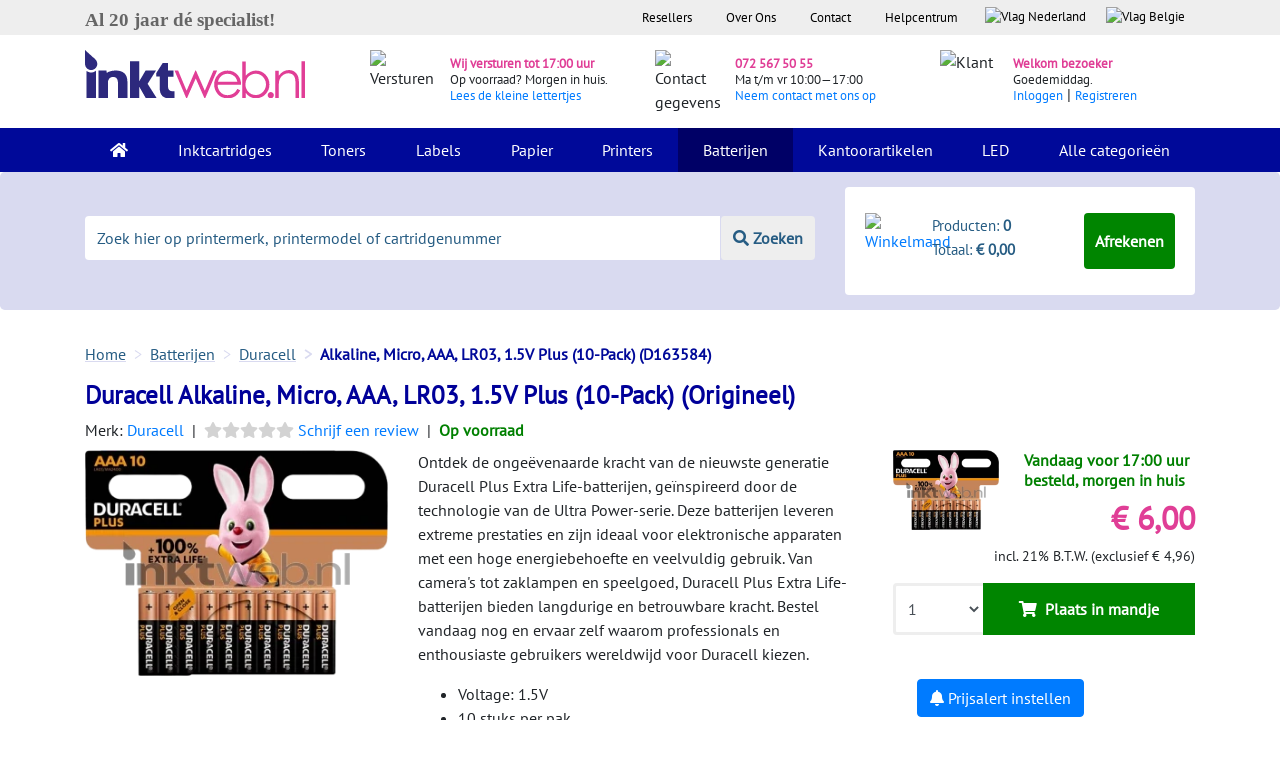

--- FILE ---
content_type: text/html; charset=utf-8
request_url: https://www.inktweb.nl/batterijen/duracell/duracell-alkaline-micro-aaa-lr03-15v-plus-10-pack/d163584/
body_size: 24527
content:
<!DOCTYPE html>
<html lang="nl">
<head>
    <title>Duracell Alkaline, Micro, AAA, LR03, 1.5V Plus (10-Pack) (Origineel)</title>
    <meta charset="utf-8">
    <meta name="csrf-token" content="DN8qKz3pxX3Bweae5BLQxm17s2c1hBnDF4gNQ6i6">
    <meta name="description" content="Bestel voordelige Duracell Alkaline, Micro, AAA, LR03, 1.5V Plus (10-Pack) origineel  bij Inktweb.nl. Zéér scherp geprijsd en op voorraad is binnen 24 uur geleverd.">
    <meta http-equiv="X-UA-Compatible" content="IE=edge">
    <meta name="apple-mobile-web-app-capable" content="yes">
    <meta name="viewport" content="width=device-width, initial-scale=1, shrink-to-fit=no">
    <meta name="HandheldFriendly" content="true">
        <script>window.dataLayer = window.dataLayer || [];window.dataLayer.push({"event":"view_item","ecommerce":{"currency":"EUR","value":4.96,"items":[{"item_id":"D163584","item_name":"Duracell Alkaline, Micro, AAA, LR03, 1.5V Plus (10-Pack)","affiliation":"Inktweb.nl","coupon":null,"discount":0,"index":0,"item_brand":"Duracell","item_category":"Batterijen","item_category2":"","price":4.96,"quantity":1,"id":26374,"google_business_vertical":"retail"}],"ecomm_pagetype":"product","ecomm_totalvalue":4.96,"ecomm_prodid":26374}});</script><meta property="og:title" content="Duracell Alkaline, Micro, AAA, LR03, 1.5V Plus (10-Pack) (Origineel)"><meta property="og:site_name" content="Inktweb.nl"><meta property="og:type" content="product"><meta property="og:image" content="https://www.inktweb.nl/images/products/26374/31014/duracell-alkaline-micro-aaa-lr03-15v-plus-10-pack.png?w=800&h=800"><meta property="og:image:width" content="800"><meta property="og:image:height" content="800"><meta property="og:description" content="Bestel voordelige Duracell Alkaline, Micro, AAA, LR03, 1.5V Plus (10-Pack) origineel  bij Inktweb.nl. Zéér scherp geprijsd en op voorraad is binnen 24 uur geleverd."><meta property="twitter:card" content="product"><meta property="twitter:image" content="https://www.inktweb.nl/images/products/26374/31014/duracell-alkaline-micro-aaa-lr03-15v-plus-10-pack.png?w=435&h=375"><meta property="twitter:image:width" content="435"><meta property="twitter:image:height" content="375"><meta property="twitter:description" content="Bestel voordelige Duracell Alkaline, Micro, AAA, LR03, 1.5V Plus (10-Pack) origineel  bij Inktweb.nl. Zéér scherp geprijsd en op voorraad is binnen 24 uur geleverd."><meta property="twitter:label1" content="Prijs:"><meta property="twitter:data1" content="&euro; 6,00"><meta property="twitter:label2" content="Beschikbaarheid"><meta property="twitter:data2" content="Op voorraad"><meta name="twitter:title" content="Duracell Alkaline, Micro, AAA, LR03, 1.5V Plus (10-Pack) (Origineel)"><script type="application/ld+json">{"@context":"https:\/\/schema.org\/","@type":"Product","name":"Duracell Alkaline, Micro, AAA, LR03, 1.5V Plus (10-Pack)","image":"https:\/\/www.inktweb.nl\/images\/products\/26374\/31014\/duracell-alkaline-micro-aaa-lr03-15v-plus-10-pack.png?w=800&h=800","description":"Bestel voordelige Duracell Alkaline, Micro, AAA, LR03, 1.5V Plus (10-Pack) origineel  bij Inktweb.nl. Z\u00e9\u00e9r scherp geprijsd en op voorraad is binnen 24 uur geleverd.","sku":"D163584","mpn":"D163584","gtin13":"5000394163584","brand":{"@type":"Brand","name":"Duracell"},"offers":{"@type":"Offer","url":"https:\/\/www.inktweb.nl\/batterijen\/duracell\/duracell-alkaline-micro-aaa-lr03-15v-plus-10-pack\/d163584\/","priceCurrency":"EUR","price":"6.00","itemCondition":"https:\/\/schema.org\/NewCondition","availability":"https:\/\/schema.org\/InStock","seller":{"@type":"Organization","name":"Inktweb.nl"}}}</script>        <script type="application/ld+json" id="shopReview">
        {"@context":"https://schema.org/","@type":"Organization","image": ["https://www.inktweb.nl/images/inktweb-logo.svg"],
        "address": {"@type": "PostalAddress", "streetAddress": " Professor van der Waalsstraat 2","addressLocality": "Alkmaar","addressRegion": "Noord-Holland","postalCode": "1821 BT","addressCountry": "NL"},
        "name":"Inktweb.nl","url":"https://www.inktweb.nl","logo": "https://www.inktweb.nl/images/inktweb-logo.svg","telephone":"+31725675055", "email":"info@inktweb.nl",
        "aggregateRating":{"@type":"AggregateRating","ratingValue":"8.8","bestRating":"10","reviewCount":"14151        "},"potentialAction":{"@type":"SearchAction","target":"https://www.inktweb.nl/zoeken/?search={search_term_string}","query-input":"required name=search_term_string"}}

    </script>
        <link rel="apple-touch-icon" sizes="57x57" href="/images/favicons/apple-touch-icon-57x57.png">
    <link rel="apple-touch-icon" sizes="60x60" href="/images/favicons/apple-touch-icon-60x60.png">
    <link rel="apple-touch-icon" sizes="72x72" href="/images/favicons/apple-touch-icon-72x72.png">
    <link rel="apple-touch-icon" sizes="76x76" href="/images/favicons/apple-touch-icon-76x76.png">
    <link rel="apple-touch-icon" sizes="114x114" href="/images/favicons/apple-touch-icon-114x114.png">
    <link rel="apple-touch-icon" sizes="120x120" href="/images/favicons/apple-touch-icon-120x120.png">
    <link rel="apple-touch-icon" sizes="144x144" href="/images/favicons/apple-touch-icon-144x144.png">
    <link rel="apple-touch-icon" sizes="152x152" href="/images/favicons/apple-touch-icon-152x152.png">
    <link rel="apple-touch-icon" sizes="180x180" href="/images/favicons/apple-touch-icon-180x180.png">
    <link rel="icon" type="image/png" href="/images/favicons/favicon-32x32.png" sizes="32x32">
    <link rel="icon" type="image/png" href="/images/favicons/favicon-194x194.png" sizes="194x194">
    <link rel="icon" type="image/png" href="/images/favicons/favicon-96x96.png" sizes="96x96">
    <link rel="icon" type="image/png" href="/images/favicons/android-chrome-192x192.png" sizes="192x192">
    <link rel="icon" type="image/png" href="/images/favicons/favicon-16x16.png" sizes="16x16">
    <link rel="mask-icon" href="/images/favicons/safari-pinned-tab.svg" color="#000099">
    <meta name="apple-mobile-web-app-title" content="Inktweb.nl">
    <meta name="application-name" content="Inktweb.nl">
    <meta name="msapplication-TileColor" content="#000099">
    <meta name="msapplication-TileImage" content="/images/favicons/mstile-144x144.png">
    <meta name="theme-color" content="#000099">

    <link rel="preload" as="style" href="https://www.inktweb.nl/build/assets/app-CBOIoDOc.css" /><link rel="preload" as="style" href="https://www.inktweb.nl/build/assets/app-zZa9xLX1.css" /><link rel="modulepreload" as="script" href="https://www.inktweb.nl/build/assets/app-EgjEeWbh.js" /><link rel="stylesheet" href="https://www.inktweb.nl/build/assets/app-CBOIoDOc.css" /><link rel="stylesheet" href="https://www.inktweb.nl/build/assets/app-zZa9xLX1.css" /><script type="module" src="https://www.inktweb.nl/build/assets/app-EgjEeWbh.js"></script>
        <style>
        @font-face{font-family: Lunchtype24 Expanded Light;src: url("/includes/themes/inktweb/assets/fonts/lunchtype24.expanded-light.ttf")}body{font-family: 'PT Sans',sans-serif !important}h2,.h2{font-size:20px;font-weight:bold;margin-top:10px !important}h3{font-size:15px;font-weight:bold}input::placeholder{color:#ccc;opacity:1}.head{background-color:#eeeeee;font-size:10pt}.head ul{list-style-type: none;margin:0;padding:0;overflow: hidden;background-color: transparent;float: right}.head li{float: left}.head li .head-link{display:block;color:#000;text-align:center;padding:8px 17px}.head li a .flag{display:block;color:#000;text-align:center;padding:7px 10px 3px 10px !important;text-decoration: none}.header-summary{background-color:#D9DAF0}.logo img{padding:15px 0 30px 0;max-width:220px}.icons{margin-top:5px}.icons img{margin:20px 0}.icons .pink{color:#E03E96;font-size:10pt;font-weight:700}.icons span{font-size:10pt}.icons p{margin:15px 0 !important;line-height:15px !important}.bg-inverse{background-color:#000999 !important}.navbar{padding:0 1rem}.navbar-inverse .navbar-nav .nav-link{color:#fff !important;padding:10px 20px}.nav-item{}.nav-item:hover,.nav-item.active{background-color:#006}.dropdown:hover > .dropdown-menu{display:block}.dropdown-menu{margin: -.050rem 0 0;padding:0;background-color:#000999}.dropdown-menu a{color:#fff;padding:10px 15px;border-top:1px solid #fff}.dropdown-menu a:hover{background-color:#006;color:#fff}.change-date{cursor: pointer}.danger-text{color:#ff0000 !important}.green-text{color:#008000 !important}.error{margin-bottom:0;color:#f00000;display:block}.jumbotron{background-color:#D9DAF0;padding:0 0}input[type="text"].placeholer-lighter::-webkit-input-placeholder{color:#d3d3d3 !important}input[type="text"].placeholer-lighter:-moz-placeholder{color:#d3d3d3 !important;opacity:1 !important}input[type="text"].placeholer-lighter::-moz-placeholder{color:#d3d3d3 !important;opacity:1 !important}input[type="text"].placeholer-lighter:-ms-input-placeholder{color:#d3d3d3 !important}input[type="text"].placeholer-lighter:-ms-input-placeholder{color:#d3d3d3 !important}input[type="email"].placeholer-lighter::-webkit-input-placeholder{color:#d3d3d3 !important}input[type="email"].placeholer-lighter:-moz-placeholder{color:#d3d3d3 !important;opacity:1 !important}input[type="email"].placeholer-lighter::-moz-placeholder{color:#d3d3d3 !important;opacity:1 !important}input[type="email"].placeholer-lighter:-ms-input-placeholder{color:#d3d3d3 !important}input[type="email"].placeholer-lighter:-ms-input-placeholder{color:#d3d3d3 !important}input[type=number]::-webkit-inner-spin-button,input[type=number]::-webkit-outer-spin-button{opacity:1}textarea.placeholer-lighter::-webkit-input-placeholder{color:#d3d3d3 !important}textarea.placeholer-lighter:-moz-placeholder{color:#d3d3d3 !important;opacity:1 !important}textarea.placeholer-lighter::-moz-placeholder{color:#d3d3d3 !important;opacity:1 !important}textarea.placeholer-lighter:-ms-input-placeholder{color:#d3d3d3 !important}textarea.placeholer-lighter:-ms-input-placeholder{color:#d3d3d3 !important}::-webkit-input-placeholder{color:#265C83 !important}:-moz-placeholder{color:#265C83 !important;opacity:1 !important}::-moz-placeholder{color:#265C83 !important;opacity:1 !important}:-ms-input-placeholder{color:#265C83 !important}:-ms-input-placeholder{color:#265C83 !important}.footer:focus::-webkit-input-placeholder{color:#D9DAF0 !important}.footer:focus:-moz-placeholder{color:#D9DAF0 !important;opacity:1 !important}.footer:focus::-moz-placeholder{color:#D9DAF0 !important;opacity:1 !important}.footer:focus:-ms-input-placeholder{color:#D9DAF0 !important}.footer:focus:-ms-input-placeholder{color:#D9DAF0 !important}.input-group{margin:44px 0;text-align:center}.input-group input{border: none !important;line-height:2}.input-group button{border: none !important;line-height:2;background-color:#EEEEEE;color:#265C83;font-weight:700;border-left:1px solid #D9DAF0 !important}.shoppingcart{background-color:#fff;border-radius: .25rem;padding:10px 20px;margin:15px 0 15px 0}.shoppingcart.shoppingcart-fixed-mobile{position:fixed !important;bottom: -10px !important;right:0 !important;z-index:999 !important;margin-top:0 !important;width:100% !important;margin-bottom:0 !important;padding:5px 10px !important}.shoppingcart.shoppingcart-fixed{position:fixed !important;top:0 !important;right:0 !important;background-color:#fff !important;z-index:999 !important;margin-top:0 !important;width:312px;height:104px}@media (max-width:992px){#PageDescription{display: none}.product-big .popoverData .-popover{display: none}.product .popoverData .-popover{display: none}.top-products{display: none}}.shoppingcart span{color:#265C83;font-size:11pt}.btn-green{background-color:#008500;color:#fff !important;font-weight:700;padding:15px 10px;cursor: pointer}.btn-green .-popover{display: none}.product .btn-green:hover{background-color:#005200 !important;color:#fff !important}footer{margin-top:40px}.footer::-webkit-input-placeholder{color:#000999 !important}.footer:-moz-placeholder{color:#000999 !important;opacity:1 !important}.footer::-moz-placeholder{color:#000999 !important;opacity:1 !important}.footer:-ms-input-placeholder{color:#000999 !important}.footer:-ms-input-placeholder{color:#000999 !important}footer p{color:#265C83}footer .footer{border: none !important;background-color:#D9DAF0;border-radius:0;padding:10px 20px}footer .footer:focus{background-color:#D9DAF0}footer ul{list-style-type: none;margin:0;padding:0;overflow: hidden;background-color: transparent}footer li a{font-size:1rem;color:#212529;padding:0px 0px 0px 0px}.blue{color:#000999;font-weight:700}.pink{color:#E03E96;font-weight:700}.pink:hover{color:#E03E96}.btn-blue{background-color:#000999;color:#fff;font-weight:700;width:100%;text-align:center;padding:15px 0;cursor: pointer}.btn-blue:hover{background-color:#050D89;color:#fff}.btn-blue-small{background-color:#000999;color:#fff;font-weight:700;width:100%;text-align:center;padding:10px 0;margin-bottom:10px;cursor: pointer}.btn-blue-small:hover{background-color:#050D89;color:#fff}.btn-blue-extra-small{background-color:#000999;color:#fff !important;font-weight:700;text-align:center;padding:10px 20px;margin:10px 0;cursor: pointer}.btn-blue-extra-small:hover{background-color:#050D89;color:#fff}.breadcrumb{padding:0 1rem .75rem 0;background-color: transparent;margin-bottom:0;margin-bottom: -6px}.breadcrumb-item + .breadcrumb-item::before{color:#D9DAF0;content: ">"}.breadcrumb-item{color:#265C83;text-decoration: underline;text-decoration-color:#D9DAF0}.breadcrumb-item a{color:#265C83;text-decoration: underline;text-decoration-color:#D9DAF0}.breadcrumb-item:hover{color:#265C83;text-decoration-color:#D9DAF0}.breadcrumb-item a:hover{color:#265C83;text-decoration-color:#D9DAF0}.breadcrumb-item.active{color:#000999;text-decoration: none;font-weight:700}.gray-bg{background-color:#eeeeee !important}.gray-block{background-color:#eeeeee;width:100%;border-radius: .25rem;padding:15px 150px}.gray-block-right{background-color:#eeeeee;border-radius: .25rem;border-top:10px solid #fff;border-left:15px solid #fff;border-right:15px solid #fff}.white-bg{background-color:#fff;margin:0}.logos{padding:20px 15px;background-color:#eeeeee}.feedback-title p{color:#265C83;font-size:12pt;font-weight:700;text-align:center}.logos a{color:#265C83}.logos .checks{margin:0;line-height:28px}h3{font-weight:700}p{line-height:24px}.filter-block{background-color:#eeeeee;padding:10px 15px;font-size:11pt}.blue-block{background-color:#D9DAF0;padding:10px 15px;border-radius:0.25rem}.product{padding:10px 10px;min-height:397px}.product:hover{border-radius: .25rem;-webkit-box-shadow:0px 5px 40px -10px rgba(0,0,0,0.57);-moz-box-shadow:0px 5px 40px -10px rgba(0,0,0,0.57);transition:all 0.3s ease 0s}.product p a{font-size:14pt;color:#000999}.product .color{padding:7px;border:1px solid #eeeeee;border-radius: .25rem;height:35px;width:35px;box-sizing:border-box}.product .label{background-color:#FFDD00;font-weight:700;padding:2px 10px 2px;color:#000;font-size:14px}.product .label-empty{background-color: transparent;padding:0px 10px 3px}.product .product-image{margin-top:10px;display: inline-block;max-width:90%;float: left}.productgroup .product-image{margin-top:10px;display: inline-block;max-width:90%}.green{color:#008000;font-weight:700}.red{color:#f00000;font-weight:700}.col-sm-2-5{-webkit-box-flex:0;-webkit-flex:0 0 18%;-ms-flex:0 0 18%;flex:0 0 18%;max-width:18%;padding-left:15px}.product .product-head{margin-bottom:10px;height:60px}.product .left{width:40%;float: left;min-height:150px}.product .right{width:60%;padding-top:20px;float: right;line-height:20px;min-height:110px;max-height:175px;margin-bottom:10px}.product .small{text-align: right;float: right;width:100%}.product .price{color:#E03E96 !important;font-size:1.5rem;font-weight:700}.product .btn-green{background-color:#008500 !important;color:#fff !important;font-weight:700;width:100%;border:3px solid transparent !important;cursor: pointer;line-height:12px;text-align:center}.product .home .btn-green{background-color:#008500 !important;color:#fff !important;font-weight:700;width:100%;border:3px solid transparent !important;cursor: pointer;line-height:12px;text-align:center;font-size:10pt !important}.product-btn-width{width:70% !important}.product .quantity{border:3px solid #eeeeee !important;border-right:3px solid transparent !important}.product .quantity:hover{border-right:3px solid transparent !important}.input-group-btn button:hover{cursor: pointer}.input-group input{line-height:20px !important}.filter-color{background-color:#fff;padding:10px;margin:0 0 5px 0;font-size:11pt;cursor: pointer}.filter-color:hover{background-color:#f6f6f6}.filter-color img{height:20px;width:20px;margin:0 10px 2px 0}.filter-color span{margin-top:1px}.filter{padding-right: .25rem !important}.amount{color:#b3b3b3}.checkbox label:after{content: '';display: table;clear:both}.checkbox .cr{position: relative;display: inline-block;border:2px solid #D9DAF0;border-radius:0;width:1em;height:1em;float: left;margin-right:1em;margin-top:4px}.checkbox .cr .cr-icon{position:absolute;font-size: .8em;line-height:0;top:55%;left:7.5%;color:#009DE0}.checkbox label input[type="checkbox"]{display: none}.checkbox label input[type="checkbox"] + .cr > .cr-icon{opacity:0}.checkbox label input[type="checkbox"]:checked + .cr > .cr-icon{opacity:1}.checkbox label input[type="checkbox"]:disabled + .cr{opacity: .5}.product-title h1{font-weight:700;font-size:34px}.product-title h2{font-size:30px}.product-title .product-title-details{color:#292b2c;margin-bottom:20px}.product-info .left{width:40%;float: left}.product-info .right{width:60%;padding-left:10px;float: right;line-height:20px}.product-link{display:block;width:80px;height:115px}.productgroup-link{display:block;height:150px}.temp-gray{background-color:#eeeeee;height:80px}.product-info .price{color:#E03E96 !important;font-size:2rem !important;font-weight:700}.product-info .btn-green{background-color:#008500 !important;color:#fff !important;font-weight:700;width:100%;border:3px solid transparent !important;text-align:center;line-height:6px !important;cursor: pointer}.product-info .quantity{border:3px solid #eeeeee !important;border-right:3px solid transparent !important}.product-info .quantity:hover{border-right:3px solid transparent !important}.product-info .input-group-btn{width:70% !important;height:100%;flex-direction: row}.product-info .price-alert-container{margin:20px 40px 0 40px}.product-info .-set-price-alert{color:#fff}.product-info .set-price-alert-container{background:#D9DAF0;padding:10px;margin-top:13px;position: relative;display: none}.product-info .arrow_bg{position:absolute;top: -28px;left:0;font-size:33px;color:#D9DAF0}.product-info .price-container{margin-top:5px}.product-info .price-alert-price{width:70px;font-size:14px}.product-info .btn-submit-price-alert{color:#fff;margin-top:10px}.pink-header{background-color:#E03E96;color:#fff;border-top-left-radius: .25rem;border-top-right-radius: .25rem;padding:5px}.pink-header .left img{max-height:25px;margin-top: -19px !important}.product-info .pink-header .left{width:20%;float: left}.product-info .pink-header .right{width:80%;float: right;line-height:20px}.product-info .gray-block{background-color:#eeeeee;border-bottom-left-radius: .25rem;border-bottom-right-radius: .25rem;padding:10px 20px 30px 20px}.product-info .gray-block p{font-size:16pt;color:#000999;line-height:30px;margin-bottom:1rem}.product-info .label{background-color:#FFDD00;font-weight:700;padding:0px 10px 3px}.product-info .label-empty{background-color: transparent;padding:0px 10px 3px}.light-blue{color:#265C83 !important}.tabs-arrow{-webkit-transform: rotate(90deg);-moz-transform: rotate(90deg);-o-transform: rotate(90deg);-ms-transform: rotate(90deg);transform: rotate(90deg);max-height:16px;margin-right:5px}.gray{color:#A9ADAD;font-size:11pt}.alt-products{font-size:11pt}.alt-products a{color:#265C83}.product-info .small{float: right;clear:both}.alt-btn .btn-green{background-color:#008500 !important;color:#fff !important;font-weight:700;width:100%;border:3px solid transparent !important;text-align: left;cursor: pointer}.alt-btn .quantity{border:3px solid #CCCCCC !important;border-right:3px solid transparent !important}.alt-btn .quantity:hover{border-right:3px solid transparent !important}.alt-btn .product-info .input-group-btn{width:70% !important}.alt-btn .input-group{margin-bottom:0}.checks{margin:20px 0 0 40px;font-size:11pt}.index-head .checks{margin:20px 0 0 40px;font-size:12pt;line-height:22pt}.printers .checks{margin:20px 0 0 10px !important;line-height:28px}.product-info a{color:#265C83}.pink-bar{background-color:#E03E96;padding:5px 10px;color:#fff;font-weight:700}.blue-bar{background-color:#D9DAF0;padding:5px 10px;font-weight:700}.blue-bar:before{content: '';position:absolute;top:0;right:0;border-top:17px solid #fff;border-left:17px solid #D9DAF0;border-bottom:17px solid #fff;width:0}.blue-bar-full{background-color:#D9DAF0;padding:5px 10px;font-weight:700}.other-products .right{width:50% !important}.other-products .product h4{font-weight:700}.other-products .product .thumbnail img{max-width:300px;max-height:150px}.add-printer{background-color:#eeeeee;border:2px solid #D9DAF0;border-radius: .25rem;color:#265C83;font-weight:700;padding:10px 5px;text-align:center;width:100%;font-size:11pt;cursor: pointer;margin-bottom:30px}.my-printer .head{background-color:#000999;color:#fff;border-top-right-radius: .25rem;border-top-left-radius: .25rem;padding:5px 10px;font-size:12pt;font-weight:700}.my-printer .content{background-color:#eeeeee;padding:25px 20px}.my-printer .content a{color:#265C83}.shoppingcart-sidebar{background-color:#000999}.shoppingcart-sidebar .head{background-color:#000999;color:#fff;border-top-right-radius: .25rem;border-top-left-radius: .25rem;padding:5px 10px;font-size:12pt;font-weight:700;max-height:310px}.rot-180{-webkit-transform: rotate(180deg);-moz-transform: rotate(180deg);-o-transform: rotate(180deg);-ms-transform: rotate(180deg);transform: rotate(180deg)}.series{background-color:#eeeeee;padding:15px 10px;font-size:10pt}.series a{color:#265C83;padding-left:5px}.select-printer{background-color:#eeeeee;padding:15px 10px}.select-printer a{color:#265C83;padding-left:5px}.a-blue a{color:#265C83}.meest-verkocht{background-color:#D9DAF0;padding:5px 10px;font-size:12pt}.product .content{background-color:#eeeeee;padding:0 20px}.product-big .head{background-color:#D9DAF0;padding:5px 10px;font-size:12pt;margin-top:30px}.product-big:hover{border-radius: .25rem;-webkit-box-shadow:0px 5px 40px -10px rgba(0,0,0,0.57);-moz-box-shadow:0px 5px 40px -10px rgba(0,0,0,0.57);transition:all 0.3s ease 0s}.product-big .content{background-color:#eeeeee;padding:10px 20px}.product-big p a{font-size:14pt;color:#000999;padding:20px 0;text-decoration: none}.product-big .title{margin:0;padding:20px 0}.product-big .price{color:#E03E96;font-size:1.5rem;font-weight:700}.product-big .small{text-align: right;float: right;width:100%}.product-big .btn-green{background-color:#008500 !important;color:#fff !important;font-weight:700;width:100%;border:3px solid transparent !important;text-align: left;cursor: pointer;line-height:8px !important;text-align:center}.product-big .quantity{border:3px solid #CCCCCC !important;border-right:3px solid transparent !important}.product-big .quantity:hover{border-right:3px solid transparent !important}.product-big .input-group-btn{width:70% !important;flex-direction: row}.product-big{padding:0 15px 15px 15px}.printer-products .product-big{padding:0}.printer-products-title{font-size:30px;color:#009}.printer-products-serie-title{font-size:25px;color:#009}::-moz-selection{color:#fff;background:#E03E96}::selection{color:#fff;background:#E03E96}.tabs .nav-tabs{border-bottom:1px solid transparent}.tabs .nav-tabs a{color:#265C83}.tabs .nav-link.active{color:#000;border-color: transparent}.tabs .nav-item:hover,.tabs .nav-item.active{background-color:#fff}.tabs .nav-tabs .nav-link:focus,.nav-tabs .nav-link:hover,.nav-tabs .nav-link.active{border-color: transparent}.p-page .nav-item{padding:0 !important}.tabs .nav-link.active{color:#265C83;border-color: transparent;font-weight:700}.nav-link .tabs-arrow{display: none !important}.nav-link.active .tabs-arrow{display: inline !important}.p-page .nav-link.active u{text-decoration: none !important}.nav-link .-popover{display: none}.cartridges .image{max-height:180px;margin:10px 0}.cartridges .text{margin-bottom:40px}.cartridge-series a{color:#265C83;line-height:30px}.product .input-group-btn{width:70% !important}@media (min-width:1200px){.product-footer .btn-green{font-size:10pt}.group-brand-title{font-size:33px}}@media (max-width:991px) and (min-width:576px){.product .home .btn-green{padding:15px 10px 15px 5px !important;font-size:9pt !important}.input-group .form-control:not(:first-child):not(:last-child),.input-group-addon:not(:first-child):not(:last-child),.input-group-btn:not(:first-child):not(:last-child){min-width:30% !important}}@media (max-width:991px){.specValue{float:left}.loginlink{display: inline !important;float: left !important;color:#000999 !important}.cartridges .text{margin:50px 0 40px 0}.navbar-toggler{z-index:999;margin-top: -75px;background-color:#c8cae9;padding:0.562rem 1.125rem}.nav-item:hover,.nav-item.active{background-color: transparent}.filter-block{margin-bottom:20px;padding:30px;position:fixed;overflow: scroll !important;max-width:70%}.filter-button{position: sticky;bottom: -30px;background-color:#eee !important;height:90px}.wrapper-filter-block{margin-bottom:20px;position:fixed;top:0;left:0;display: none;z-index:996}.noUi-base{z-index:0 !important}.pr-1{padding-right:1rem !important}.px-1{padding-left:1rem !important;padding-right:1rem !important}.pl-1{padding-right:1rem !important}.hm .blue-block{margin-top:20px}.input-group{margin-bottom:0 !important}.product .input-group{height:60px !important}.eol-height{height:7.19rem !important}.pink-header .right{padding:5px}.headers{font-size:11pt}.other-products .product{margin-bottom:20px}.navbar-inverse .navbar-brand:focus{border-color: transparent !important}.nav-tabs .pl-5{padding:0.25rem !important}.p-page .nav-item{width:100%}.tabs .pl-5{padding-left:15px !important}.index-head .checks{margin-top:20px !important}.form-full{margin-bottom:20px}.nav > li > a{padding:5px 7px !important;font-size:13px}.loginlink{display: inline !important;float: left !important;color:#000999 !important}.discount-text-block{width:100% !important;flex: none !important;max-width: none !important}#moduleCatOne #collapseDescription.collapse:not(.show){display:block;height:7rem;overflow: hidden;position: relative}#moduleCatTwo #collapseDescription.collapse:not(.show){display:block;height:7.4rem;overflow: hidden;position:relative}#moduleCatOne #collapseDescription.collapsing{height:7rem}#moduleCatTwo #collapseDescription.collapsing{height:7.4rem}#DescriptionButton button.collapsed::after{content: 'Lees Meer'}#DescriptionButton button:not(.collapsed)::after{content: 'Minder'}#collapseDescription:after{content: "";position:absolute;z-index:1;bottom:0;left:0;pointer-events: none;background-image: linear-gradient(to bottom,rgba(255,255,255,0),rgba(255,255,255,1) 90%);width:100%;height:2em}}@media (min-width:991px){.discount-block-mobile{display: none}.register-block .register{margin-top:3.3rem !important}.top-products{height:100%}}.product-title{color:#009;text-decoration: none}.product-title h1{font-size:25px}.nav-tabs > li.active > a,.nav-tabs > li.active > a:focus,.nav-tabs > li.active > a:hover{color:#555;cursor:default;background-color:#fff;border:1px solid #ddd;border-bottom-color: transparent}.nav-tabs{border-bottom:1px solid #ddd}.nav-tabs > li > a{margin-right:2px;line-height:1.42857143;border:1px solid transparent;border-radius:4px 4px 0 0}.nav-tabs > li{width:100% !important;text-align:center}.nav > li > a{position: relative;display:block;padding:10px 15px}.label{background-color:#FFDD00;font-weight:700;padding:0px 10px 3px;color:#000;white-space: nowrap}.label-searchpage{background-color:#FFDD00;font-weight:700;padding:0 10px 3px;margin:20px 0 0 10px;color:#000;font-size:14pt !important;white-space: nowrap}.printerspecs .head{margin-top:30px;background-color:#000999;color:#fff;border-top-right-radius: .25rem;border-top-left-radius: .25rem;padding:5px 10px;font-size:12pt;font-weight:700}.topbar li a .flag{height:2em }.-products-wrapper .product-big .content{background: none}.pagination{float: right;padding:0 }.pagination li{display: inline;cursor: pointer}.pagination li a{padding:8px 16px;text-decoration: none;border:1px solid #eee;color:#212121 !important }.pagination li:hover a,.pagination li.active a{background-color:#eee;border:1px solid #ccc }.-pagination-bottom{margin-top:40px}.center{text-align:center}.alert.notred{color:#292b2c}.alert{width:100%;padding:8px 16px;margin:0 0 1em 0;background-color:#f8f8f8;border:1px solid #eee;color:red}.alert h1,.alert h2,.alert h3,.alert h4,.alert h5,.alert h6,.alert p{margin:0 }.alert a{color: inherit;text-decoration: underline}.alert a:hover{text-decoration: none }.alert-primary{background-color:#008500;color:#fff !important }.alert-primary a{color:#fff !important }.alert-secondary{background-color:#009;color:#fff !important }.alert-secondary a{color:#fff !important }.alert-tertiary{background-color:#e43e94;color:#fff !important }.alert-tertiary a{color:#fff !important }.alert-outline{background-color: transparent }.-help-block-container{display:flex;flex-flow: row wrap }.-help-block{background-color:#f8f8f8;border:1px solid #eee;padding:8px 16px;margin:1em 0 }.-help-block a{color:#212121;text-decoration: underline }.-help-block a:hover{color:#474747 }.-help-block a:active{-webkit-transition:color .3s;transition:color .3s;text-decoration: none }.-help-block h2{text-align:center;padding: .5em 0;margin-bottom:0 }.-help-block h2 a{text-decoration: none;text-align:center }.-help-block ul{margin-top:0;padding-left:0 }.-help-block ul li{list-style-type: none }.-help-block ul li a{display:block;padding: .7em 1em }.-help-block ul li a:hover{transition:color .3s;background-color:#eee;text-decoration: none }.-help-content{padding:1em 0 2em 0;border-bottom:1px solid #eee }.-help-feedback{padding:2em 0 }.-help-item{border-bottom:1px solid #eee;padding:16px 0;margin-bottom:1em }.-help-item a{display:block }.-help-item p a{color: initial;text-decoration: initial }.-help-item:last-of-type{border-bottom:0 }.-hotline{background:#eee;border:1px solid #ccc;padding:1em 2em}.-hotline h2,.-hotline p{float: left;padding-right: .5em }.-hotline .-online{color: green }.-hotline .-offline{color: red }.-cs-email{padding-bottom:2em }.-cs-phone{padding-bottom:2em }.-cs-phone .-hotline{margin-top:1em }.-cs-phone .-hotline object{height:5em }.contact-page img{width:100%}.vertical_ul{list-style-type: none;margin:0;padding:0;width:auto;background-color:#f1f1f1}.vertical_li a{display:block;color:#000;padding:8px 16px;text-decoration: none}.vertical_li a:hover,.vertical_li.active a{background-color:#555;color: white}.rowhover:hover{background-color:#eeeeee}.head-blue{background-color:#D9DAF0;padding:5px 0;font-size:12pt}table.-orders{width:100%}table.-orders td,table.-orders th{padding:3px 5px}table.-orders .-late{background-color:#ff7d7d }table.-orders .-late td{border-color:#ff7d7d }table.-orders .-late .-important{font-weight:bold;color: red;font-size:110% }table.-orders .-data:hover{cursor: pointer }table.-orders .-products{display: none }table.-orders .-products:hover{background-color:#fff }table.-orders .-products td{margin-top: -1px }table.-orders .-products img{float: left;padding:0 1.5em }.review-star{display: inline-block;font-size:16px !important;color:#fec947}.review-star-empty{display: inline-block;font-size:16px !important;color: lightgrey}.review-odd{padding:20px 0 10px 0}.review-even{padding:20px 0 10px 0;background-color:#eee}.-adminbar{position:fixed;bottom:0;z-index:101;width:100%;background:#000;padding:10px 5px;opacity:0.7;filter:alpha(opacity=70);color:#fff }.-adminbar a{color:#fff }.-form-review .-form-rating{white-space: nowrap;display: inline-block;width:400px;height:80px;overflow: hidden;position: relative;background: url(/includes/themes/inktweb/assets/img/icon-star-empty.svg);background-size:contain;margin-bottom:2em}.-form-review .-form-rating input{-moz-appearance: none;-webkit-appearance: none;opacity:0;display: inline-block;width:20%;height:100%;margin:0;padding:0;z-index:2;position: relative}.-form-review .-form-rating i{opacity:0;position:absolute;left:0;top:0;height:100%;width:20%;z-index:1;background: url(/includes/themes/inktweb/assets/img/icon-star-full.svg);background-size:contain}.-form-review .-form-rating input:hover + i,.-form-review .-form-rating input:checked + i{opacity:1}.-form-review .-form-rating i ~ i{width:40% }.-form-review .-form-rating i ~ i ~ i{width:60% }.-form-review .-form-rating i ~ i ~ i ~ i{width:80% }.-form-review .-form-rating i ~ i ~ i ~ i ~ i{width:100% }.product .input-group{margin:15px 15px 15px 0;height:49px}.nav-product-types a{float: left;margin-left:15px}.topbar object{pointer-events: none}.hidden{display: none}table.-product-bundle{width:100%;margin-bottom:20px}.tooltip-inner{max-width:350px;padding:10px 8px;color:#000;text-align:center;background-color:#f0f0f0;border-radius: .25rem}[data-toggle="popover"]{position: relative;border-bottom:1px dotted #000}.-popover{position:absolute;z-index:1;top:0;left:0;width:250px;padding: .5em 1em;background:#fff;margin-left:1em;border:1px solid #eee;-webkit-box-shadow:0 5px 10px rgba(0,0,0,0.2);box-shadow:0 5px 10px rgba(0,0,0,0.2);color:#212121;text-decoration: none;font-weight: normal }.-popover:after{position:absolute;right:100%;top:50%;border: solid transparent;margin-top: -10px;content: " ";height:0;width:0;pointer-events: none;border-right-color:#fff;border-width:10px }.-popover p:last-child{margin-bottom:0 }.no-a{text-decoration: none;color:#000}.no-a:hover{text-decoration: none;color:#000}.product-specifications a{text-decoration: underline}@-webkit-keyframes progress-bar-stripes{from{background-position:40px 0 }to{background-position:0 0 }}@-o-keyframes progress-bar-stripes{from{background-position:40px 0 }to{background-position:0 0 }}@keyframes progress-bar-stripes{from{background-position:40px 0 }to{background-position:0 0 }}.-message-content{border:1px solid #e3e3e3}.progress{overflow: hidden;height:37px;margin-bottom:20px;background-color:#f5f5f5;border-radius:4px;-webkit-box-shadow: inset 0 1px 2px rgba(0,0,0,0.1);box-shadow: inset 0 1px 2px rgba(0,0,0,0.1) }.progress-bar{float: left;width:0%;height:100%;font-size:12px;line-height:37px;color:#fff;text-align:center;background-color:#337ab7;-webkit-box-shadow: inset 0 -1px 0 rgba(0,0,0,0.15);box-shadow: inset 0 -1px 0 rgba(0,0,0,0.15);-webkit-transition: width .6s ease;-o-transition: width .6s ease;transition: width .6s ease }.progress-striped .progress-bar,.progress-bar-striped{background-image: -webkit-linear-gradient(45deg,rgba(255,255,255,0.15) 25%,transparent 25%,transparent 50%,rgba(255,255,255,0.15) 50%,rgba(255,255,255,0.15) 75%,transparent 75%,transparent);background-image: -o-linear-gradient(45deg,rgba(255,255,255,0.15) 25%,transparent 25%,transparent 50%,rgba(255,255,255,0.15) 50%,rgba(255,255,255,0.15) 75%,transparent 75%,transparent);background-image: linear-gradient(45deg,rgba(255,255,255,0.15) 25%,transparent 25%,transparent 50%,rgba(255,255,255,0.15) 50%,rgba(255,255,255,0.15) 75%,transparent 75%,transparent);-webkit-background-size:40px 40px;background-size:40px 40px }.progress.active .progress-bar,.progress-bar.active{-webkit-animation: progress-bar-stripes 2s linear infinite;-o-animation: progress-bar-stripes 2s linear infinite;animation: progress-bar-stripes 2s linear infinite }.progress-bar-success{background-color:#5cb85c }.progress-striped .progress-bar-success{background-image: -webkit-linear-gradient(45deg,rgba(255,255,255,0.15) 25%,transparent 25%,transparent 50%,rgba(255,255,255,0.15) 50%,rgba(255,255,255,0.15) 75%,transparent 75%,transparent);background-image: -o-linear-gradient(45deg,rgba(255,255,255,0.15) 25%,transparent 25%,transparent 50%,rgba(255,255,255,0.15) 50%,rgba(255,255,255,0.15) 75%,transparent 75%,transparent);background-image: linear-gradient(45deg,rgba(255,255,255,0.15) 25%,transparent 25%,transparent 50%,rgba(255,255,255,0.15) 50%,rgba(255,255,255,0.15) 75%,transparent 75%,transparent) }.progress-bar-info{background-color:#5bc0de }.progress-striped .progress-bar-info{background-image: -webkit-linear-gradient(45deg,rgba(255,255,255,0.15) 25%,transparent 25%,transparent 50%,rgba(255,255,255,0.15) 50%,rgba(255,255,255,0.15) 75%,transparent 75%,transparent);background-image: -o-linear-gradient(45deg,rgba(255,255,255,0.15) 25%,transparent 25%,transparent 50%,rgba(255,255,255,0.15) 50%,rgba(255,255,255,0.15) 75%,transparent 75%,transparent);background-image: linear-gradient(45deg,rgba(255,255,255,0.15) 25%,transparent 25%,transparent 50%,rgba(255,255,255,0.15) 50%,rgba(255,255,255,0.15) 75%,transparent 75%,transparent) }.progress-bar-warning{background-color:#f0ad4e }.progress-striped .progress-bar-warning{background-image: -webkit-linear-gradient(45deg,rgba(255,255,255,0.15) 25%,transparent 25%,transparent 50%,rgba(255,255,255,0.15) 50%,rgba(255,255,255,0.15) 75%,transparent 75%,transparent);background-image: -o-linear-gradient(45deg,rgba(255,255,255,0.15) 25%,transparent 25%,transparent 50%,rgba(255,255,255,0.15) 50%,rgba(255,255,255,0.15) 75%,transparent 75%,transparent);background-image: linear-gradient(45deg,rgba(255,255,255,0.15) 25%,transparent 25%,transparent 50%,rgba(255,255,255,0.15) 50%,rgba(255,255,255,0.15) 75%,transparent 75%,transparent) }.progress-bar-danger{background-color:#d9534f }.progress-striped .progress-bar-danger{background-image: -webkit-linear-gradient(45deg,rgba(255,255,255,0.15) 25%,transparent 25%,transparent 50%,rgba(255,255,255,0.15) 50%,rgba(255,255,255,0.15) 75%,transparent 75%,transparent);background-image: -o-linear-gradient(45deg,rgba(255,255,255,0.15) 25%,transparent 25%,transparent 50%,rgba(255,255,255,0.15) 50%,rgba(255,255,255,0.15) 75%,transparent 75%,transparent);background-image: linear-gradient(45deg,rgba(255,255,255,0.15) 25%,transparent 25%,transparent 50%,rgba(255,255,255,0.15) 50%,rgba(255,255,255,0.15) 75%,transparent 75%,transparent) }.-eol,.product-big.-eol h4{color:#ccc}footer.__fbcw__widget__footer{margin-top:0}a.__fbcw__widget{margin:0 auto !important;margin-bottom:15px !important}form a .svg-inline--fa{color:#ccc;margin-top:12px;margin-left:-25px}form a .svg-inline--fa:hover{color:#009}.cookie-container{position:fixed;bottom:0;left:0;width:100%;z-index:999}.cookie-container .cookie-warning{position: relative;max-width:1000px;margin:0 auto;background:#D9DAF0;padding:15px;font-size:14px}.cookie-container .cookie-warning .close-cookie-warning{float: right;margin-top: -24px}.-timeframe_btn{text-decoration: underline !important;cursor: pointer}#paypal-fee{margin-top: -0.3rem}#paypal-fee > small{font-size:75%}.-saleset{background:#eee}.status-block{width:14px;height:14px;border-radius:2px;background: green -webkit-gradient(linear,left top,left bottom,from(rgba(0,0,0,0)),to(rgba(0,0,0,0.2)));display: inline-block}.pull-right{float:right}.fa-plus-circle{color:#D9DAF0}.ovviosinfodesktop,.ovviosinfo{display:none !important}.specValue{float:right}.frontpage1{height:60px !important}form .fax{display: none}.order-steps .wrapper{max-width:1110px}.order-steps .step-connector{height:6px;background-color:#d9daf0}.order-steps .text-row a{color:black}@media (max-width:414px){.process-bar .nav-tabs a{font-size:13px !important}.margincollider{max-width:1110px;margin-left:8vw}.order-steps .step-connector{height:5px;background-color:#d9daf0}.order-steps .step-one{width:16%}.order-steps .step-two{width:15%}.order-steps .step-three{width:15%}.step img{width:9vw}.register-block object{height:70px;float: right;margin-right:11px}.-hotline-login object{height:48px;margin-right:52px;margin-top:3px}.-hotline object{height:3.5em;float: right;margin-top:20px}}@media (max-width:767px){.input-group{margin-top:20px;margin-bottom:0 !important}.jumbotron .container{min-height:212px}}@media (min-width:415px) and (max-width:576px){.process-bar .nav-tabs a{font-size:13px !important}.margincollider{max-width:1110px;margin-left:6.8vw}.order-steps .step-connector{height:6px;background-color:#d9daf0}.order-steps .step-one{width:15.3%}.order-steps .step-two{width:16.3%}.order-steps .step-three{width:16.4%}.step img{width:9vw}.register-block object{height:70px;float: right;margin-right:0}.-hotline-login object{height:3rem;float: right;margin-right:1rem;margin-top:0}.-hotline-login h2{margin-left:0rem !important}.-hotline-login p{margin-left:0rem !important}.-hotline object{height:3.5em;float: right;margin-top:12px}}@media (min-width:576px){.margincollider{max-width:1110px;margin-left:35px}.order-steps .step-connector{height:6px;background-color:#d9daf0}.order-steps .step-one{width:4.85rem}.order-steps .step-two{width:4.7rem}.order-steps .step-three{width:4.8rem}.step img{height:52px}.register-block object{height:70px;float: right;margin-right:0px}.-hotline-login object{height:51px;float: right;margin-right:17px;margin-top:0}.-hotline-login h2{margin-left:8rem !important}.-hotline-login p{margin-left:8rem !important}}@media (max-width:576px){.navbar-collapse-mobile{width:50% !important}}@media (min-width:768px){.margincollider{max-width:1110px;margin-left:57px}.order-steps .step-connector{height:6px;background-color:#d9daf0}.-hotline object{height:3em;float: right;margin-top:39px}.order-steps .step-one{width:7.65rem}.order-steps .step-two{width:7.6rem}.order-steps .step-three{width:7.7rem}.step img{height:52px}.register-block object{height:80px;float: right;margin-right:10px}.-hotline-login object{height:55px;float: right;margin-right:29px;margin-top:0}.-hotline-login h2{margin-left:12rem !important}.-hotline-login p{margin-left:12rem !important}}@media (min-width:992px){.margincollider{max-width:1110px;margin-left:82px}.order-steps .step-connector{height:7px;background-color:#d9daf0}.-hotline object{height:3.8em;float: right;margin-top:7px}.order-steps .step-one{width:10.9rem}.order-steps .step-two{width:10.7rem}.order-steps .step-three{width:10.8rem}.step img{height:61px}.register-block object{height:80px;float: right;margin-right:10px}.-hotline-login object{height:55px;float: right;margin-right:29px;margin-top:0}.-hotline-login h2{margin-left:15rem !important}.-hotline-login p{margin-left:15rem !important}.product-big .popoverData .-popover{width:210px;left: -490%!important;top: -100% !important}.product .popoverData .-popover{width:190px}.product-big .popoverData .-popover:after,.product-big .popoverData .-popover:before{left:100%;top:15%;transform: rotate(180deg)}.filter-arrow:before{font-family: "Font Awesome 5 Free";content: "\f078";color:black;float: right;transition:all 0.5s;font-weight:bolder}.filter-arrow.active:before{-webkit-transform: rotate(180deg);-moz-transform: rotate(180deg);transform: rotate(180deg)}}@media (min-width:1200px){.margincollider{max-width:1110px;margin-left:106px}.order-steps .step-connector{height:7px;background-color:#d9daf0}.-hotline object{height:3.8em;float: right;margin-top:7px}.order-steps .step-one{width:217px}.order-steps .step-two{width:13.6rem}.order-steps .step-three{width:13.7rem}.order-steps .step img{height:61px}.order-steps .step{width:61px}.register-block object{height:80px;float: right;margin-right:20px}.-hotline-login object{height:55px;float: right;margin-right:40px;margin-top:0}.-hotline-login h2{margin-left:18rem !important}.-hotline-login p{margin-left:18rem !important}}.process-bar .nav-item:hover{background-color: white}.static-page img{max-width:100% !important;height:auto !important}#locations .location{margin-top:8px;cursor: pointer;padding:5px}#locations .location:hover{background:#D9DAF0}.register-block{background-color:#D9DAF0;border-radius: .25rem}.register-block .button-position{background-color: green;margin:0px !important}.-hotline-login{background:#eee;border:1px solid #ccc;border-radius: .25rem}.-hotline-login .-online{color: green }.-hotline-login .-offline{color: red}.isDisabledbar{color:currentColor;cursor: not-allowed;opacity:0.5;pointer-events: none}.isDisabledprocess{color:currentColor;cursor: not-allowed;pointer-events: none}.customQuantity{background-color: white;max-width:30% !important;max-height:100%}.customQuantity #basic-addon2{background-color: white;color:black !important;margin-left:1px;margin-right:5px;padding-top:18%;box-sizing:border-box}.customQuantity .input-group{margin-top:0;border-sizing:border-box;border:3px solid #eee !important;border-radius: .25rem !important;max-height:100%;height:51px}select.select-quantity{border-sizing:border-box;border-radius: .25rem !important;padding: .75rem .55rem;-ms-flex-direction: row !important;flex-direction: row !important}#form-register input.error{border-color:#e50000;background:#ffe5e5}#form-email input.error,textarea.error,select.error{border-color:#e50000;background:#ffe5e5}.errors{border-color:#e50000;background:#ffe5e5}.error-checkbox{color:#e50000}input::-ms-clear{display: none;height:0;width:0}.eol-height{height:7.95rem}.footer-row-width{max-width:1140px}.footer-row-width .col-sm-4{-ms-flex: none !important;flex: none !important}@media (min-width:992px) and (max-width:1029px){.width-mobile-nav{width:100%;padding-left:0px}}#moduleCatOne #collapseDescription.collapse:not(.show){display:block}#moduleCatTwo #collapseDescription.collapse:not(.show){display:block}#DescriptionButton .-popover{display: none !important}@media (max-width:1200px){.navbar-inverse .navbar-nav .nav-link{color:#fff !important;padding:10px 16px}.group-brand-title{font-size:27px}}.nav-item .dropdown-toggle .-popover{display: none}.navbar-toggler .-popover{display: none}.shoppingcart .-popover{display: none}.popover-body{display: none}.popoverData{z-index:998 !important}.navbar.footer-navbar{background-color:#EEEEEE;position:absolute;left:0;text-align:center}.reg-icon-div{float: left;background-color:#DDD;width:40px;height:38px;padding:5px;margin:0px;border-radius:3px 0px 0px 3px;text-align:center;position:absolute;align-items:center;justify-content:center}.reg-input-div{float:right;width:89%;margin:0px}.reg-form-input{border-radius:0px 3px 3px 0px}.img-fluid-dummy{max-width:32%;height:auto}#countdown-text{text-align:center;font-family: 'VT323',monospace;color:#FFFFFF;margin-top:0;position:absolute;top:10%;left:7%;font-size:27px}@media (min-width:768px){#countdown-text{top:12%;left:6%;font-size:42px}}select.form-control:not([size]):not([multiple]){height:auto}.navbar-toggler-right{position:absolute;right:1rem;top:0.5rem}.loadingspinner{display:block;margin:60px auto auto auto;width:100px}.closebtn{position:absolute;top:0;right:10%;font-size:36px;color: white !important}.top-products{background-color:#eeeeee;padding:10px 15px;font-size:11pt}.navbar-collapse-mobile{position:fixed;top:0;right:0;padding:60px 15px 15px 15px;width:30%;z-index:999;height:100%;overflow-y: scroll;-webkit-overflow-scrolling: touch}.navbar-collapse-mobile.collapsing{height:100%;right: -50%}.navbar-collapse-mobile.show{right:0;-webkit-transition: right 0.1s ease-in;-o-transition: right 0.1s ease-in;-moz-transition: right 0.1s ease-in;transition: right 0.1s ease-in}.group-brand-image-container{position: relative}.group-brand-image-center{margin:0;position:absolute;top:50%;left:50%;-ms-transform: translate(-50%,-50%);transform: translate(-50%,-50%)}.group-brand-images-center{margin:0;top:50%;left:50%;-ms-transform: translate(-50%,-50%);transform: translate(-50%,-50%)}#filter-checkbox .collapse:not(.show){display:block;height:11rem;overflow: hidden}#filter-checkbox .collapsing{height:11rem}#filter-color .collapse:not(.show){display:block;height:18rem;overflow: hidden}#filter-color .collapsing{height:18rem}#filter-checkbox a.collapsed:after{content: '+ Bekijk Meer'}#filter-checkbox a:not(.collapsed):after{content: '- Bekijk Minder'}#filter-color a.collapsed:after{content: '+ Bekijk Meer'}#filter-color a:not(.collapsed):after{content: '- Bekijk Minder'}.footer-title{padding:0;line-height: normal;width:100%;color:#000999;font-weight:600}.g-recaptcha{transform:scale(0.95);-webkit-transform:scale(0.95);transform-origin:0 0;-webkit-transform-origin:0 0}.compatible-discount{background-color:#E03E96;color: white;top:20px;right:0;height:35px;width:140px;padding:10px;border-radius:3px;font-weight:bolder;text-align:center;line-height:15px}#printer-series .collapse:not(.show){display:block;height:50rem;overflow: hidden}#printer-series .collapsing{height:50rem}#printer-series .printer-series-button a.collapsed:after{content: '+ Bekijk Meer'}#printer-series .printer-series-button a:not(.collapsed):after{content: '- Bekijk Minder'}#imagelightbox{box-shadow: none !important}.show_more_btn .-popover{display: none !important}.head .inktweb-motto{padding:25px 0 6px 0;font-size:19px;font-weight:bold;line-height:15px;font-family: Lunchtype24 Expanded Light;color:#666666 }   </style>

    <link rel="canonical" href="https://www.inktweb.nl/batterijen/duracell/duracell-alkaline-micro-aaa-lr03-15v-plus-10-pack/d163584/"><link rel="alternate" href="https://www.inktweb.be/batterijen/duracell/duracell-alkaline-micro-aaa-lr03-15v-plus-10-pack/d163584/" hreflang="nl-BE"><link rel="alternate" href="https://www.inktweb.nl/batterijen/duracell/duracell-alkaline-micro-aaa-lr03-15v-plus-10-pack/d163584/" hreflang="nl-NL">
            <script data-category="functionality" src="https://cdn.onesignal.com/sdks/OneSignalSDK.js" async=""></script>
        <script>
            var myCustomUniqueUserId = "0";
            var OneSignal = window.OneSignal || [];

            OneSignal.push(function () {
                OneSignal.setExternalUserId(myCustomUniqueUserId);
                OneSignal.init({
                    appId: "5c38005a-f700-47f8-af6c-cc465684009c",
                });
            });
        </script>
    
    <script>
        window.dataLayer = window.dataLayer || [];
    </script>

            <!-- Google Tag Manager -->
                    <!-- Tag Manager NL - Default -->
            <script>(function (w, d, s, l, i) {
                    w[l] = w[l] || [];
                    w[l].push({
                        'gtm.start':
                            new Date().getTime(), event: 'gtm.js'
                    });
                    var f = d.getElementsByTagName(s)[0],
                        j = d.createElement(s), dl = l != 'dataLayer' ? '&l=' + l : '';
                    j.async = true;
                    j.src =
                        'https://www.googletagmanager.com/gtm.js?id=' + i + dl;
                    f.parentNode.insertBefore(j, f);
                })(window, document, 'script', 'dataLayer', 'GTM-WHHKSF8');</script>
        
            </head>
<body>
    <!-- Google Tag Manager (noscript) -->
            <!-- Tag Manager NL - Default -->
        <noscript><iframe src="https://www.googletagmanager.com/ns.html?id=GTM-WHHKSF8"
                          height="0" width="0" style="display:none;visibility:hidden"></iframe></noscript>
        <!-- End Google Tag Manager (noscript) -->
<div class="head">
    <div class="container">
        <div class="row">
            <div class="col-sm d-none d-lg-flex">
                <p class="inktweb-motto mb-0 pt-2 mt-1">
                    Al 20 jaar dé specialist!
                </p>
            </div>
            <div class="col-sm-12 col-lg-8 topbar">
                <ul class="loginlink" style="float:left; display: none;">
                    <li><a class="inloggen head-link" style="color: #000999 !important;" href="/login.html"
                           rel="nofollow"><span>Inloggen</span></a></li>

                    <li><a class="account head-link" style="color: #000999 !important;" href="/registreer.html"
                           rel="nofollow"><span>Registreren</span></a></li>
                </ul>
                <ul>
                    <li class="d-none d-md-block"><a class="head-link" href="/resellers.html">Resellers</a></li>
<li class="d-none d-md-block"><a class="head-link" href="/over-ons.html">Over Ons</a></li>
<li class="d-none d-md-block"><a class="head-link" href="/contact.html">Contact</a></li>
                    <li class="d-none d-md-block"><a class="head-link" href="/help/">Helpcentrum</a></li>
                    <li><a href="https://www.inktweb.nl/batterijen/duracell/duracell-alkaline-micro-aaa-lr03-15v-plus-10-pack/d163584/"><img class="flag"
                                                                                             src="/includes/themes/inktweb/assets/img/flag_nld.svg"
                                                                                             alt="Vlag Nederland"></a>
                    </li>
                    <li><a href="https://www.inktweb.nl/belgie.html"><img class="flag"
                                                                                                           src="/includes/themes/inktweb/assets/img/flag_bel.svg"
                                                                                                           alt="Vlag Belgie"></a>
                    </li>
                </ul>
            </div>
        </div>
    </div>
</div>

<div class="container">
    <div class="row">
        <div class="col-sm logo">
            <a href="/">
                                    <img class="center" src="/images/inktweb-logo.svg" alt="Inktweb.nl logo">
                            </a>
        </div>
        <div class="col-sm d-none d-lg-flex icons">
            <img src="/includes/themes/inktweb/assets/img/icon_verzenden.svg" alt="Versturen"
                 style="max-height: 60px; max-width: 60px; float: left; margin: 10px 20px 0 0;" class=""/>
            <p>
                                    <span class="pink">Wij versturen tot 17:00 uur</span><br/>
                    <span>Op voorraad? Morgen in huis.</span><br/>
                    <a href="/bestelling-levering.html"><span>Lees de kleine lettertjes</span></a>
                            </p>
            <div style="clear:both;"></div>
        </div>
        <div class="col-sm d-none d-lg-flex icons">
            <img src="/includes/themes/inktweb/assets/img/icon_phone.svg" alt="Contact gegevens"
                 style="max-height: 60px; max-width: 60px; float: left; margin: 10px 20px 0 0;" class=""/>
            <p>
                <a href="tel:+31725675055"><span class="pink">072 567 50 55</span></a><br/>
                <span>Ma t/m vr 10:00—17:00</span><br/>
                <a href="/contact.html"><span>Neem contact met ons op</span></a>
            </p>
            <div style="clear:both;"></div>
        </div>
        <div class="col-sm d-none d-lg-flex icons">
            <img src="/includes/themes/inktweb/assets/img/icon_bezoeker.svg" alt="Klant"
                 style="max-height: 60px; max-width: 60px; float: left; margin: 10px 20px 0 0;" class=""/>
            <p>
                <span class="pink">Welkom bezoeker</span><br/>
                <span>
                    Goedemiddag.                </span><br/>
                <a href="/login.html" rel="nofollow"><span>Inloggen</span></a> | <a
                    href="/registreer.html"
                    rel="nofollow"><span>Registreren</span></a>
            </p>
            <div style="clear:both;"></div>
        </div>
    </div>
</div>

<nav class="navbar navbar-light navbar-expand-lg navbar-inverse bg-inverse">
    <button class="navbar-toggler navbar-toggler-right" type="button" data-toggle="collapse"
            data-target="#navbarCollapse"
            aria-controls="navbarCollapse" aria-expanded="false" aria-label="Toggle navigation">
        ☰
    </button>
    <div class="container d-none d-md-flex width-mobile-nav">
        <div class="collapse navbar-collapse" id="navbarsExampleDefault">
            <ul class="navbar-nav nav-fill w-100">
                <li class=" nav-item"><a href="/" class="nav-link"><i class="fas fa-home"></i></a></li>

                                    

                                    

                                    

                                    

                                    

                                    

                                    

                                    

                                
                                                    <li class=" nav-item">
                        <a href="/cartridges/" class="nav-link">Inktcartridges</a>
                    </li>
                                        <li class=" nav-item">
                        <a href="/toners/" class="nav-link">Toners</a>
                    </li>
                                        <li class=" nav-item">
                        <a href="/labels/" class="nav-link">Labels</a>
                    </li>
                                        <li class=" nav-item">
                        <a href="/papier/" class="nav-link">Papier</a>
                    </li>
                                        <li class=" nav-item">
                        <a href="/printers/" class="nav-link">Printers</a>
                    </li>
                                        <li class="active nav-item">
                        <a href="/batterijen/" class="nav-link">Batterijen</a>
                    </li>
                                        <li class=" nav-item">
                        <a href="/kantoorartikelen/" class="nav-link">Kantoorartikelen</a>
                    </li>
                                        <li class=" nav-item">
                        <a href="/led/" class="nav-link">LED</a>
                    </li>
                    
                <li class= "nav-item ">
                    <a class="nav-link" href="/categorieen/">Alle categorieën                    </a>
                </li>
            </ul>
        </div>
    </div>
    <div class="d-lg-none">
        <div class="collapse navbar-collapse-mobile bg-inverse" id="navbarCollapse">
            <a href="#navbarCollapse" data-toggle="collapse" role="button" aria-expanded="false"
               aria-controls="collapseExample" class="closebtn">&times;</a>
            <ul class="navbar-nav mr-auto">
                <li class="nav-item active">
                    <a class="nav-link" href="/"><i class="fas fa-home"></i><span class="sr-only">(current)</span></a>
                </li>
                                                        <li class=" nav-item">
                        <a href="/cartridges/" class="nav-link">Cartridges</a>
                    </li>

                                                        <li class=" nav-item">
                        <a href="/toners/" class="nav-link">Toners</a>
                    </li>

                                                        <li class=" nav-item">
                        <a href="/labels/" class="nav-link">Labels</a>
                    </li>

                                                        <li class=" nav-item">
                        <a href="/papier/" class="nav-link">Papier</a>
                    </li>

                                                        <li class=" nav-item">
                        <a href="/printers/" class="nav-link">Printers</a>
                    </li>

                                                        <li class="active nav-item">
                        <a href="/batterijen/" class="nav-link">Batterijen</a>
                    </li>

                                                        <li class=" nav-item">
                        <a href="/kantoorartikelen/" class="nav-link">Kantoorartikelen</a>
                    </li>

                                                        <li class=" nav-item">
                        <a href="/led/" class="nav-link">LED</a>
                    </li>

                

                <li class="nav-item">
                    <a class="nav-link" href="/categorieen/">Alle categorieën</a>
                </li>
            </ul>
        </div>
    </div>
</nav>

<!-- Main jumbotron for a primary marketing message or call to action -->
<div class="jumbotron">
    <div class="container">
        <div class="row">
            <div class="col-sm-12 col-md-6 col-lg-8">
                <form class="input-group" action="/zoeken/" method="GET" role="search">
                    <input class="form-control h-auto" type="text" name="search" placeholder="Zoek hier op printermerk, printermodel of cartridgenummer">                    <span class="input-group-btn flex-row">
                        <button class="btn btn-secondary" type="submit"><i
                                class="fa fa-search"></i>  Zoeken</button>
                    </span>
                </form>
            </div>
            <div class="col-sm-12 col-md-6 col-lg-4">
                <div class="">
                    <div class="row shoppingcart" data-toggle="welcome-popover" id="shoppingcart">
                        <div class="col-2 p-0 py-3">
                            <a href="/shoppingcart.php"><img
                                    src="/includes/themes/inktweb/assets/img/icon_shoppingcart.svg" alt="Winkelmand"
                                    title="Winkelwagen"
                                    style="max-height: 50px; max-width: 50px;" class=""/></a>

                        </div>
                        <div class="col-6 py-3" style="width: 180px">
                            <span style="white-space: nowrap">Producten: <b
                                    class="-cart-items">0</b><br/>
                            Totaal: <b class="-cart-total">€ 0,00</b></span>
                        </div>
                        <div class="col-4 p-0 py-3">
                            <a class="btn btn-green pull-right btn-shoppingcart" href="/shoppingcart.php">                            Afrekenen</a>

                        </div>

                    </div>

                </div>
            </div>
        </div>
    </div>
</div>


<div class="container">
    <nav class="breadcrumb">
        <div style="display: flex; flex-wrap: wrap;" itemscope itemtype="https://schema.org/BreadcrumbList"><div class="breadcrumb-item" itemprop="itemListElement" itemscope itemtype="https://schema.org/ListItem"><a href="/" itemprop="item"><span itemprop="name">Home</span></a><meta itemprop="position" content="0"/></div><div class="breadcrumb-item" itemprop="itemListElement" itemscope itemtype="https://schema.org/ListItem"><a href="/batterijen/" itemprop="item"><span itemprop="name">Batterijen</span></a><meta itemprop="position" content="1"/></div><div class="breadcrumb-item" itemprop="itemListElement" itemscope itemtype="https://schema.org/ListItem"><a href="/batterijen/duracell/" itemprop="item"><span itemprop="name">Duracell</span></a><meta itemprop="position" content="2"/></div><span class="breadcrumb-item active">Alkaline, Micro, AAA, LR03, 1.5V Plus (10-Pack) (D163584)</span></div><!--/breadcrumb-->
    </nav>

    <div class="row product-title ">
        <div class="col-12 mt-2">
            <h1>
                Duracell Alkaline, Micro, AAA, LR03, 1.5V Plus (10-Pack) (Origineel)
                            </h1>
        </div>
    </div>

    <div class="row product-title-details ">
        <!-- Desktop -->
        <div class="col-sm-12 d-md-block d-none">
            Merk:

            <a href="/batterijen/">Duracell</a>

                        
            
            &nbsp;|&nbsp;

            <span class="review-star-empty review-star-full fa fa-star"></span><span class="review-star-empty review-star-full fa fa-star"></span><span class="review-star-empty review-star-full fa fa-star"></span><span class="review-star-empty review-star-full fa fa-star"></span><span class="review-star-empty review-star-full fa fa-star"></span>            <a class="show-reviews" href="#reviews">Schrijf een review</a>
            
                        &nbsp;|&nbsp;
            <span class="green">Op voorraad</span>
                    </div>

        <!-- Mobile -->
        <div class="col-sm-12 d-block d-md-none">
            <div class="row ">
                <div class="col-sm-3 col-6">
                    Merk:

                    <a href="/batterijen/">Duracell</a>

                                        
                                    </div>
                <div class="col-sm-3 col-6">
                    <span class="review-star-empty review-star-full fa fa-star"></span><span class="review-star-empty review-star-full fa fa-star"></span><span class="review-star-empty review-star-full fa fa-star"></span><span class="review-star-empty review-star-full fa fa-star"></span><span class="review-star-empty review-star-full fa fa-star"></span>                    <a class="show-reviews" href="#reviews">Schrijf een review</a>
                    
                                    </div>
                <div class="col-sm-3 col-6">
                    <span class="green">Op voorraad</span>
                                    </div>
            </div>
        </div>
    </div>
    <div class="row mt-2 product-info ">
        <div class="col-sm text-center">
                        <a href="/images/products/26374/31014/duracell-alkaline-micro-aaa-lr03-15v-plus-10-pack.jpg?w=800&amp;h=800&amp;q=80" class="lightbox"><img src="/images/products/26374/31014/duracell-alkaline-micro-aaa-lr03-15v-plus-10-pack.jpg?h=250&amp;q=80" alt="Duracell Alkaline, Micro, AAA, LR03, 1.5V Plus (10-Pack) Front box" title="Duracell Alkaline, Micro, AAA, LR03, 1.5V Plus (10-Pack) Front box" id="main_product_image" class="img-fluid" /></a><br />
                        <div class="row my-4">
                                                            </div>
        </div>
        <div class="col-sm-5">

            
            <p>Ontdek de ongeëvenaarde kracht van de nieuwste generatie Duracell Plus Extra Life-batterijen, geïnspireerd door de technologie van de Ultra Power-serie. Deze batterijen leveren extreme prestaties en zijn ideaal voor elektronische apparaten met een hoge energiebehoefte en veelvuldig gebruik. Van camera's tot zaklampen en speelgoed, Duracell Plus Extra Life-batterijen bieden langdurige en betrouwbare kracht. Bestel vandaag nog en ervaar zelf waarom professionals en enthousiaste gebruikers wereldwijd voor Duracell kiezen.</p>

<ul>
	<li>Voltage: 1.5V</li>
	<li>10 stuks per pak</li>
</ul>


            
            
            
            <div class="my-5"></div>
            <b>Productspecificaties</b>
            <hr class="m-0">

            <div class="product-specifications">
                
                                <div class="row ">
                    <div class="col-5">
                                                <span class="gray">Type</span>
                                            </div>
                    <div class="col-7">
                                                <span>Origineel</span>
                                            </div>
                </div>
                                
                                <div class="row ">
                    <div class="col-5">
                                                <span class="gray">Soort</span>
                                            </div>
                    <div class="col-7">
                                                <span>AAA batterijen</span>
                                            </div>
                </div>
                                
                                <div class="row ">
                    <div class="col-5">
                                                <span class="gray">Merk</span>
                                            </div>
                    <div class="col-7">
                                                <span><a href="https://www.inktweb.nl/merk/duracell/">Duracell</a></span>
                                            </div>
                </div>
                                
                                <div class="row ">
                    <div class="col-5">
                                                <span class="gray">Artikelnr</span>
                                            </div>
                    <div class="col-7">
                                                <span>D163584</span>
                                            </div>
                </div>
                                
                                <div class="row ">
                    <div class="col-5">
                                                <span class="gray">Inhoud</span>
                                            </div>
                    <div class="col-7">
                                                <span>10 batterijen</span>
                                            </div>
                </div>
                                
                                <div class="row ">
                    <div class="col-5">
                                                <span class="gray">Type</span>
                                            </div>
                    <div class="col-7">
                                                <span>Alkaline</span>
                                            </div>
                </div>
                                
                                <div class="row ">
                    <div class="col-5">
                                                <span class="gray">Oplaadbaar</span>
                                            </div>
                    <div class="col-7">
                                                <span>Nee</span>
                                            </div>
                </div>
                                
                                <div class="row ">
                    <div class="col-5">
                                                <span class="gray">Draadloos oplaadbaar</span>
                                            </div>
                    <div class="col-7">
                                                <span>Nee</span>
                                            </div>
                </div>
                                
                                <div class="row ">
                    <div class="col-5">
                                                <span class="gray">Op voorraad</span>
                                            </div>
                    <div class="col-7">
                                                <span><strong>1 stuks</strong></span>
                                            </div>
                </div>
                                
                                <div class="row ">
                    <div class="col-5">
                                                <span class="gray">Voorraad</span>
                                            </div>
                    <div class="col-7">
                                                <span><span style="color:green">Op voorraad</span></span>
                                            </div>
                </div>
                                                            </div>
            <span class="btn-link show_more_btn" type="button" data-toggle="modal" data-target=".product_information">Meer tonen</span>
        </div>
        <div class="col-sm">

                        <div class="left">
                                <img src="/images/products/26374/31014/duracell-alkaline-micro-aaa-lr03-15v-plus-10-pack.jpg?h=250&amp;q=80" class="img-fluid" style="max-height:80px;" alt="Duracell Alkaline, Micro, AAA, LR03, 1.5V Plus (10-Pack)" />
                            </div>
            <div class="right">
                <span class="pull-right green">Vandaag voor 17:00 uur besteld, morgen in huis</span><br /><br />

                <p class="pull-right price mt-3" style="text-align: right">
                                        &euro; 6,00</p>
            </div>
            <small class="pull-right small">incl. 21% B.T.W. (exclusief € 4,96)</small>
            <div style="clear:both;"></div>

            
            <form class="input-group mt-3 add-to-cart-form" method="post" action="/shoppingcart.php?action=add&id=26374">
                <input type="hidden" name="_token" value="DN8qKz3pxX3Bweae5BLQxm17s2c1hBnDF4gNQ6i6" autocomplete="off">
                <input type="hidden" name="productId" value="26374">
                <select data-min-quantity="1" data-max-quantity="" class="form-control quantity select-quantity" name="quantity">
                                                                                <option value="1">1</option>
                                        <option value="2">2</option>
                                        <option value="3">3</option>
                                        <option value="4">4</option>
                                        <option value="5">5</option>
                                        <option value="6">6</option>
                                        <option value="7">7</option>
                                        <option value="8">8</option>
                                        <option value="9">9</option>
                                        <option value="10">10</option>
                                        <option value="custom">Meer</option>
                </select>
                <div class="customQuantity input-group-prepend"></div>

                <span class="input-group-btn input-group-append">
                                               <button class="btn btn-green -add-cart" type="submit"><i class="fas fa-shopping-cart mr-2"></i>Plaats in mandje</button>
                       
                       <span style="display:none;" class="original-button">
                                                  <button class="btn btn-green -add-cart" type="submit"><i class="fas fa-shopping-cart mr-2"></i>Plaats in mandje</button>
                                              </span>
                   </span>
            </form>

                        
            <div class="row">
                
                <div class="price-alert-container col-12 order-2 m-0 mt-3 mt-md-0 mx-md-4">
                    <div class="not-set-container">
                        <a class="btn btn-primary -set-price-alert" href="#"><i class="fas fa-bell"></i> Prijsalert instellen</a>
                        <div class="set-price-alert-container">
                            <div class="arrow_bg"><i class="fas fa-caret-up"></i></div>
                            <div class="setup">
                                Prijsalert ontvangen indien verkoopprijs lager is dan:<br>
                                <div class="price-container">&euro; &nbsp;<input class="price-alert-price" type="text"></div>
                                <a class="btn btn-green btn-submit-price-alert" href="#">Instellen</a>
                            </div>
                            <div class="complete" style="display: none;">
                                <b style="color: green"><i class="fas fa-check"></i> Prijsalert ingesteld.</b><br>
                                Je ontvangt een notificatie als de productprijs zakt onder de gewenste prijs.
                            </div>
                        </div>
                    </div>

                    <div class="set-container" style="display: none;">
                        <a class="btn btn-primary -set-price-alert" href="#"><i class="fas fa-bell"></i> Prijsalert ingesteld</a>
                        <div class="set-price-alert-container">
                            <div class="arrow_bg"><i class="fas fa-caret-up"></i></div>
                            <div class="setup">
                                Prijsalert ingesteld voor:<br>
                                <b>&euro; <span class="price_set"></span></b>
                            </div>
                        </div>
                    </div>
                </div>

                <div class="col-12 order-3">
                    <p class="checks">
                                                                    </p>

                    <p class="checks">
                        <span class="pink">Koop met zekerheid</span><br />
                        <i class="fa fa-check green-text" aria-hidden="true"></i> Slechts &euro; 3,95 verzendkosten <br />
                                                <i class="fa fa-check green-text" aria-hidden="true"></i> Op voorraad = Morgen in huis<br />
                                                <i class="fa fa-check green-text" aria-hidden="true"></i> 100% Tevredenheidsgarantie<br />
                        <i class="fa fa-check green-text" aria-hidden="true"></i> 14 dagen bedenktijd<br />
                        <i class="fa fa-check green-text" aria-hidden="true"></i> Scherpe prijzen<br />
                        <i class="fa fa-check green-text" aria-hidden="true"></i> Officieel partner Canon &amp; Epson<br />
                    </p>
                </div>
            </div>







        </div>
    </div>

    <div class="row other-products mt-5">

        
        </div>


        <div class="tabs">
            <div class="row mt-5 mb-5">
                <div class="col-sm">

                </div>
                <div class="col-sm-12 pl-5">
                    <ul class="nav nav-tabs flex-nowrap" role="tablist">
                                                <li class="nav-item pl-0">
                            <a class="nav-link active pl-0" href="#related_products" role="tab" data-toggle="tab"><img src="/includes/themes/inktweb/assets/img/icon_arrow.png" class="img-fluid tabs-arrow" alt="Pijl" /> Gerelateerde producten</a>
                        </li>
                        
                        
                                                <li class="nav-item pl-5">
                            <a class="nav-link pl-5" href="#reviews" role="tab" data-toggle="tab"><img src="/includes/themes/inktweb/assets/img/icon_arrow.png" class="img-fluid tabs-arrow" alt="Pijl" /> Reviews (0)</a>
                        </li>

                                            </ul>

                    <!-- Tab panes -->
                    <div class="tab-content">
                        
                                                    <div role="tabpanel" class="tab-pane active" id="related_products">
                                
                                <hr class="mt-2">

                                <div class="content"><!-- content loaded dynamically --></div>

                            </div>

                            <div role="tabpanel" class="tab-pane fade" id="printers">
                                <hr class="mt-2">

                                                            </div>

                            <div role="tabpanel" class="tab-pane fade" id="models">
                                <hr class="mt-2">

                                                            </div>
                            <div role="tabpanel" class="tab-pane fade" id="reviews">
                                <hr class="mt-2">

                                <div class="row">
                                    <div class="col-sm-6">
                                        <h3>Klantervaringen</h3>
                                        <a href="#addreview" class="col-xs-12 btn btn-blue-extra-small" >Schrijf een review</a>

                                    </div>
                                    <div class="col-sm-6 text-right">
                                        
                                        
                                                                                <p>We hebben nog geen beoordelingen voor dit product ontvangen. Wees de eerste!</p>

                                                                            </div>
                                </div>

                                <hr>

                                <!-- reviews -->
                                <div class="product-reviews">

                                </div>

                                <!-- pagination reviews-->
                                <div class="row">
                                    <div class="col-sm-12">
                                        <nav aria-label="Page navigation example" class="float-left mt-2">
                                            <ul class="product-review-pagination pagination">

                                            </ul>
                                        </nav>
                                    </div>
                                </div>

                                <div class="row" id="addreview">
                                    <div class="col-sm-6 mt-3">
                                        <p class="h5"><b>Plaats zelf een review</b></p>

                                        <form id="review" method="POST">
                                            <input type="hidden" name="_token" value="DN8qKz3pxX3Bweae5BLQxm17s2c1hBnDF4gNQ6i6" autocomplete="off">
                                            <input type="hidden" name="action" value="review">
                                            <input class="d-none" type="text" name="firstname" autocomplete="off" value="" />
                                            <input class="d-none" type="text" name="submittedOn" value="1769431192" autocomplete="off" />

                                            <label class="mt-2 mb-0" for="rating"><b>Jouw beoordeling</b></label>
                                            <select class="form-control" id="rating" name="rating">
                                                <option value="1">1 - &#9733; Slecht</option>
                                                <option value="2">2 - &#9733;&#9733; Onvoldoende</option>
                                                <option value="3" selected="">3 - &#9733;&#9733;&#9733; Gemiddeld</option>
                                                <option value="4">4 - &#9733;&#9733;&#9733;&#9733; Goed</option>
                                                <option value="5">5 - &#9733;&#9733;&#9733;&#9733;&#9733; Zeer goed</option>
                                            </select>

                                            <!-- look, a delicious pot of honey! -->
                                            <input type="hidden" name="website">

                                            <label class="mt-2 mb-0" for="name"><b>Naam</b></label>
                                            <input class="form-control" id="name" name="name" value="" type="text">

                                            <label class="mt-2 mb-0" for="email"><b>Email</b></label>
                                            <input class="form-control" id="email" name="email" value="" type="email" placeholder="jouw@email.nl">
                                            <p class="mb-0"><small>Alleen ter verificatie; jouw emailadres wordt niet gepubliceerd.</small></p>

                                            <label class="mt-2 mb-0" for="review"><b>Beoordeling</b></label>
                                            <textarea class="form-control" id="review" name="review" rows="4" placeholder="Jouw ervaring met dit product in circa 15 woorden."></textarea>

                                            <div class="clearfix"></div>

                                            <div class="recaptcha mt-3 d-none">
                                                <div class="g-recaptcha" data-sitekey="6LdAIUMUAAAAAKIejFuKGOJAqOJsW0Go8Hy0J2zq"></div>
                                            </div>

                                            <div class="clearfix"></div>

                                            <input class="col-xs-12 btn btn-blue-extra-small mt-3" type="submit" value="Plaats review">

                                        </form>
                                    </div>
                                    <div class="col-sm-6 mt-3">
                                        <p class="h5"><b>Deel je ervaring met dit product</b></p>

                                        <ul>
                                            <li>Deel je ervaring over dit <em>product</em>. Voor klantvragen kan je contact opnemen met onze <a href="/contact.html" class="light-blue">klantenservice</a>.</li>
                                            <li>Reviews worden alvorens geplaatst te worden eerst gecontroleerd.</li>
                                            <li>Reviews met reclame of kwetsende taal worden niet geplaatst.</li>
                                            <li><a href="/review-richtlijnen.html" class="light-blue">Zie ook onze richtlijnen wanneer wij wel of niet een beeordeling plaatsen</a></li>
                                        </ul>
                                    </div>
                                </div>
                            </div>
                        </div>
                    </div>
                </div>
            </div>


            <footer>
    <div class="row footer-row-width">
        <div class="col-lg-4 mt-2">
            <p>
                <span class="blue">Ontvang 1x per maand onze nieuwsbrief</span><br/><br/>
                Schrijf je in voor de Inktweb.nl nieuwsbrief en ontvang 1x per maand een fantastische aanbieding.
            </p>
            <form method="post" action="/newsletter_optin.php">
                <input type="hidden" name="_token" value="DN8qKz3pxX3Bweae5BLQxm17s2c1hBnDF4gNQ6i6" autocomplete="off">
                <div id="my_name_KP0un2DMRo47bP8K_wrap"  style="display: none" aria-hidden="true">
        <input id="my_name_KP0un2DMRo47bP8K"
               name="my_name_KP0un2DMRo47bP8K"
               type="text"
               value=""
                              autocomplete="nope"
               tabindex="-1">
        <input name="valid_from"
               type="text"
               value="[base64]"
                              autocomplete="off"
               tabindex="-1">
    </div>

                <input type="email" name="email" id="email_newsletter"
                       placeholder="Vul je e-mailadres in..." class="form-control footer" required/>
                <div class="recaptcha mt-3 d-none">
                    <div class="g-recaptcha" data-sitekey="6LdAIUMUAAAAAKIejFuKGOJAqOJsW0Go8Hy0J2zq"></div>
                </div>
                <input type="submit" value="Aanmelden" class="btn btn-blue mt-3"/>
            </form>
        </div>
        <div class="col-lg-4 mt-2">
            <p>
                <span class="blue">Over Inktweb.nl</span><br/><br/>
                Inktweb.nl is een webwinkel die zich richt op de verkoop van Printer Consumables (inktcartridges, toners, papier, labels e.d.). En daar zijn we goed in.
            </p>

            <div class="row">
                <div class="col-3 pr-0 text-right text-md-left">
                    <img src="/includes/themes/inktweb/assets/img/canon-partner-2025.jpg" alt="canon-partner"
                         style="max-height:70px; max-width: 100%;">
                </div>
                <div class="col pl-1 text-center text-md-left">
                    <img src="/includes/themes/inktweb/assets/img/epson-partner-2024.png" alt="epson-partner"
                         style="max-height:70px; max-width: 100%;">
                </div>
            </div>

        </div>
        <div class="col-lg-4 mt-2 text-center">
            <script type="text/javascript" id="__fbcw__6e749d39-cdae-4499-adbe-a971d4f7ffec">
                "use strict";
                !function () {
                    window.FeedbackCompanyWidgets = window.FeedbackCompanyWidgets || {
                        queue: [], loaders: []
                    };
                    var options = {uuid: "6e749d39-cdae-4499-adbe-a971d4f7ffec", version: "1.2.1", prefix: ""};
                    if (
                        void 0 === window.FeedbackCompanyWidget) {
                        if (
                            window.FeedbackCompanyWidgets.queue.push(options), !document.getElementById(
                                "__fbcw_FeedbackCompanyWidget")) {
                            var scriptTag = document.createElement("script")
                            ;scriptTag.onload = function () {
                                if (window.FeedbackCompanyWidget) for (
                                    ; 0 < window.FeedbackCompanyWidgets.queue.length;
                                ) options = window.FeedbackCompanyWidgets.queue.pop(),
                                        window.FeedbackCompanyWidgets.loaders.push(
                                            new window.FeedbackCompanyWidgetLoader(options))
                            },
                                scriptTag.id = "__fbcw_FeedbackCompanyWidget",
                                scriptTag.src = "https://www.feedbackcompany.com/includes/widgets/feedback-company-widget.min.js"
                                , document.body.appendChild(scriptTag)
                        }
                    } else window.FeedbackCompanyWidgets.loaders.push(
                        new window.FeedbackCompanyWidgetLoader(options))
                }();
            </script>
        </div>
    </div>

    <hr class="mt-5 d-none d-lg-block">
    <hr class="mt-0 d-lg-none">

    <div class="row">
        <div class="col-12 col-lg-2 mt-2">
            <div class="row">
                <div class="col-6  col-sm-6 col-xs-6 col-md-3 col-lg-12">
                    <ul>
                        <li><a href="/"><img src="/includes/themes/inktweb/assets/img/45.svg" alt="inktdruppel" class="img-fluid"
                                             style="max-height: 14px; max-width: 14px; min-height: 14px; min-width: 14px;'"/></a>
                            <a href="/"><span class="pink">Inktweb.nl</span></a>
                        </li>
                    </ul>
                    <div class="row">
                                                <div class="col-6 col-lg-12 d-md-none d-lg-block mt-0 mt-lg-3">
                            <a class="inloggen head-link" href="/login.html" rel="nofollow"><span>Inloggen</span></a>
                            <a class="account head-link d-block" href="/registreer.html" rel="nofollow"><span>Registreren</span></a>
                        </div>
                                            </div>
                </div>

                <div class="col-3 col-lg-12 col-lg-12 col-md-3 mt-0 d-none d-md-block d-lg-block mt-lg-2">
                    <a href="https://www.facebook.com/Inktweb" rel="nofollow noreferrer" target="_blank"
                       title="Facebook Inktweb.nl"><i style="color:#e03e96;" class="fab fa-lg fa-facebook"></i></a>
                    <a href="https://twitter.com/inktweb" rel="nofollow noreferrer" target="_blank"
                       title="Twitter Inktweb.nl"><i style="color:#e03e96;" class="fab fa-lg fa-twitter"></i></a>
                    <a href="https://linkedin.com/company/inktweb" rel="nofollow noreferrer" target="_blank"
                       title="Linkedin Inktweb.nl"> <i style="color:#e03e96;" class="fab fa-lg fa-linkedin-in"></i></a>
                    <a href="https://www.instagram.com/inktweb.nl" rel="nofollow noreferrer" target="_blank"
                       title="Instagram Inktweb.nl"> <i style="color:#e03e96;" class="fab fa-lg fa-instagram"></i></a>
                </div>

                <div class="col-6 col-lg-12 col-xs-12 mt-0 d-s-block d-sm-block d-md-none d-lg-none mt-lg-2">
                    <a href="https://www.facebook.com/Inktweb" rel="nofollow noreferrer" target="_blank"
                       title="Facebook Inktweb.nl"><i style="color:#e03e96;" class="fab fa-lg fa-facebook"></i></a>
                    <a href="https://twitter.com/inktweb" rel="nofollow noreferrer" target="_blank"
                       title="Twitter Inktweb.nl"><i style="color:#e03e96;" class="fab fa-lg fa-twitter"></i></a>
                    <a href="https://linkedin.com/company/inktweb" rel="nofollow noreferrer" target="_blank"
                       title="Linkedin Inktweb.nl"> <i style="color:#e03e96;" class="fab fa-lg fa-linkedin-in"></i></a>
                    <a href="https://www.instagram.com/inktweb.nl" rel="nofollow noreferrer" target="_blank"
                       title="Instagram Inktweb.nl"> <i style="color:#e03e96;" class="fab fa-lg fa-instagram"></i></a>
                </div>

                                    <div class="col-6 col-6 col-lg-6 d-none d-lg-none d-md-block mt-lg-3 pl-md-2">
                    <a class="inloggen head-link" href="/login.html" rel="nofollow"><span>Inloggen</span></a> |
                    <a class="account head-link" href="/registreer.html" rel="nofollow"><span>Registreren</span></a>
                </div>
                                </div>
        </div>

        <div class="col-6 col-md-auto mt-2">
            <span class="blue">Informatie</span>
            <ul>
                                <li><a href="/verzendkosten.html" class="footer-link">Verzendkosten</a></li>
                                <li><a href="/review-transparantie.html" class="footer-link">Review transparantie</a></li>
                                <li><a href="/ediu-studentenkorting.html" class="footer-link">EDiU - studentenkorting</a></li>
                                <li><a href="/betaalmethoden.html" class="footer-link">Betaalmethoden</a></li>
                                <li><a href="/garantie.html" class="footer-link">Garantie</a></li>
                                <li><a href="/actievoorwaarden.html" class="footer-link">Actievoorwaarden</a></li>
                                <li><a href="/kortingscode.html" class="footer-link">Kortingscode</a></li>
                                <li><a href="/bestelling-levering.html" class="footer-link">Bestelling &amp; levering</a></li>
                                <li><a href="/contact.html" class="footer-link">Contact</a></li>
                                <li><a href="/help/" class="footer-link">Helpcentrum</a></li>
                <li><a href="/blog/" class="footer-link">Blog</a></li>
            </ul>
        </div>

        <div class="col-6 mt-2 col-md-3 col-sm-6 col-lg-2">
            <div class="row">
                <div class="col-10">
                    <span class="blue">Services</span>
                    <ul>
                                                <li><a href="/stage-lopen.html" class="footer-link">Stage lopen</a></li>
                                                <li><a href="/werken-bij.html" class="footer-link">Werken bij</a></li>
                                                <li><a href="/resellers.html" class="footer-link">Resellers</a></li>
                                                <li><a href="/affiliates.html" class="footer-link">Affiliates</a></li>
                                            </ul>
                </div>
                <div class="col-12 mt-2">
                    <span class="blue mt-4">Categorieën</span>
                    <ul>
                                                <li><a href="/cartridges/" class="footer-link">Cartridges</a></li>
                                                <li><a href="/toners/" class="footer-link">Toners</a></li>
                                                <li><a href="/labels/" class="footer-link">Labels</a></li>
                                                <li><a href="/papier/" class="footer-link">Papier</a></li>
                                                <li><a href="/batterijen/" class="footer-link">Batterijen</a></li>
                                                <li><a href="/categorieen/"><span class="blue">Alle categorieën >></span></a></li>
                    </ul>
                </div>
            </div>
        </div>

        <div class="col-12 col-md-auto mt-2">
            <span class="blue">Populaire merken</span>
            <ul>
                <li><a href="/cartridges/hp/" class="footer-link">HP Cartridges</a></li>
                <li><a href="/cartridges/canon/" class="footer-link">Canon Cartridges</a></li>
                <li><a href="/cartridges/epson/" class="footer-link">Epson Cartridges</a></li>
                <li><a href="/cartridges/brother/" class="footer-link">Brother Cartridges</a></li>
                <li><a href="/toners/hp/" class="footer-link">HP Toner</a></li>
                <li><a href="/toners/brother/" class="footer-link">Brother Toner</a></li>
                <li><a href="/printertype/"><span class="blue">Printer zoeken >></span></a></li>
            </ul>
        </div>
        <div class="col-6 col-md-auto mt-2">
            <span class="blue">Populaire cartridges</span>
            <ul>
                                <li><a href="https://www.inktweb.nl/cartridges/hp/364" title="HP 364 Cartridges" class="footer-link">HP 364</a></li>
                                <li><a href="https://www.inktweb.nl/cartridges/brother/lc-1100" title="Brother LC-1100 Cartridges" class="footer-link">Brother LC-1100</a></li>
                                <li><a href="https://www.inktweb.nl/cartridges/canon/pgi-550" title="Canon PGI-550 Cartridges" class="footer-link">Canon PGI-550</a></li>
                                <li><a href="https://www.inktweb.nl/cartridges/hp/932" title="HP 932 Cartridges" class="footer-link">HP 932</a></li>
                                <li><a href="https://www.inktweb.nl/cartridges/brother/lc-123" title="Brother LC-123 Cartridges" class="footer-link">Brother LC-123</a></li>
                                <li><a href="https://www.inktweb.nl/cartridges/epson/24" title="Epson 24 Cartridges" class="footer-link">Epson 24</a></li>
                                <li><a href="https://www.inktweb.nl/cartridges/brother/lc-223" title="Brother LC-223 Cartridges" class="footer-link">Brother LC-223</a></li>
                                <li><a href="https://www.inktweb.nl/cartridges/epson/29" title="Epson 29 Cartridges" class="footer-link">Epson 29</a></li>
                                <li><a href="https://www.inktweb.nl/cartridges/epson/33" title="Epson 33 Cartridges" class="footer-link">Epson 33</a></li>
                                <li><a href="https://www.inktweb.nl/cartridges/canon/pgi-525" title="Canon PGI-525 Cartridges" class="footer-link">Canon PGI-525</a></li>
                            </ul>
        </div>
        <div class="col-6 col-md-auto mt-2">
            <span class="blue">Populaire toners</span>
            <ul>
                                <li><a href="https://www.inktweb.nl/toners/brother/tn-245" title="Brother TN-245 Toners" class="footer-link">Brother TN-245</a></li>
                                <li><a href="https://www.inktweb.nl/toners/brother/tn-2420" title="Brother TN-2420 Toners" class="footer-link">Brother TN-2420</a></li>
                                <li><a href="https://www.inktweb.nl/toners/brother/tn-3480" title="Brother TN-3480 Toners" class="footer-link">Brother TN-3480</a></li>
                                <li><a href="https://www.inktweb.nl/toners/kyocera-mita/tk-5240" title="Kyocera Mita TK-5240 Toners" class="footer-link">Kyocera Mita TK-5240</a></li>
                                <li><a href="https://www.inktweb.nl/toners/hp/87" title="HP 87 Toners" class="footer-link">HP 87</a></li>
                                <li><a href="https://www.inktweb.nl/toners/kyocera-mita/tk-3190" title="Kyocera Mita TK-3190 Toners" class="footer-link">Kyocera Mita TK-3190</a></li>
                                <li><a href="https://www.inktweb.nl/toners/hp/415" title="HP 415 Toners" class="footer-link">HP 415</a></li>
                                <li><a href="https://www.inktweb.nl/toners/hp/59" title="HP 59 Toners" class="footer-link">HP 59</a></li>
                                <li><a href="https://www.inktweb.nl/toners/hp/207" title="HP 207 Toners" class="footer-link">HP 207</a></li>
                                <li><a href="https://www.inktweb.nl/toners/hp/117a" title="HP 117A Toners" class="footer-link">HP 117A</a></li>
                            </ul>
        </div>
    </div>
    <br>

    <nav class="footer-navbar navbar-expand-lg navbar-light w-100 "
         style="background-color: #EEEEEE; position:absolute; left:0; text-align: center;">
        <div class="container">
            <div class="row ml-0 mr-0">
                <div class="col-12 col-md-4 col-lg-4 text-center">
                    <a class="nav-link text-dark" href="/sitemap.html">Sitemap</a>
                </div>
                <div class="col-12 col-md-4 col-lg-4 text-center">
                    <a class="nav-link text-dark" href="/disclaimer-privacy.html">Disclaimer & Privacy</a>
                </div>
                <div class="col-12 col-md-4 col-lg-4 text-center">
                    <a class="nav-link text-dark" href="/cookies.html">Cookies</a>
                </div>
                <div class="col-12 text-center">
                    <a class="nav-link text-dark">Copyright © 2026 Inktweb.nl, Alle rechten
                        voorbehouden</a>
                </div>
            </div>
        </div>
    </nav>
</footer>
<script src="https://www.google.com/recaptcha/api.js" async defer></script>

<script>
    document.addEventListener('DOMContentLoaded', function () {
        $('#email_newsletter').on('focus', function () {
            $('.recaptcha').removeClass('d-none');
        });
    })
</script>

        </div> <!-- /container -->

        
        <div class="modal fade" id="printersModal" tabindex="-1" role="dialog" aria-labelledby="printersModalTitle" aria-hidden="true">
            <div class="modal-dialog modal-lg" role="document">
                <div class="modal-content">
                    <div class="modal-header">
                        <p class="modal-title h5" id="printersModalTitle"><b>Controleer uw printer</b></p>
                        <button type="button" class="close" data-dismiss="modal" aria-label="Close">
                            <span aria-hidden="true">&times;</span>
                        </button>
                    </div>
                    <div class="modal-body"><!-- loaded dynamically --></div>
                </div>
            </div>
        </div>

        <div class="modal fade product_information show" tabindex="-1" role="dialog" aria-labelledby="product_information_modal">
            <div class="modal-dialog modal-xl">
                <div class="modal-content">

                    <div class="modal-header">
                        <h4 class="modal-title font-weight-bold" style="color: #009;" id="product_information_modal">Duracell Alkaline, Micro, AAA, LR03, 1.5V Plus (10-Pack) (Origineel)</h4>
                        <button type="button" class="close" data-dismiss="modal" aria-label="Close">
                            <span aria-hidden="true">×</span>
                        </button>
                    </div>
                    <div class="modal-body p-4">
                        <div class="row">
                            <div class="col-sm-12 col-lg-3 text-center">

                                                                    <a href="/images/products/26374/31014/duracell-alkaline-micro-aaa-lr03-15v-plus-10-pack.jpg?w=800&amp;h=800&amp;q=80" class="lightbox"><img src="/images/products/26374/31014/duracell-alkaline-micro-aaa-lr03-15v-plus-10-pack.jpg?h=250&amp;q=80" alt="Duracell Alkaline, Micro, AAA, LR03, 1.5V Plus (10-Pack) Front box" title="Duracell Alkaline, Micro, AAA, LR03, 1.5V Plus (10-Pack) Front box" id="main_product_image" class="img-fluid" /></a><br />
                                                                <div class="row my-4">
                                                                                                                                            </div>
                            </div>
                            <div class="col-sm-12 col-lg-4">

                                
                                <p>Ontdek de ongeëvenaarde kracht van de nieuwste generatie Duracell Plus Extra Life-batterijen, geïnspireerd door de technologie van de Ultra Power-serie. Deze batterijen leveren extreme prestaties en zijn ideaal voor elektronische apparaten met een hoge energiebehoefte en veelvuldig gebruik. Van camera's tot zaklampen en speelgoed, Duracell Plus Extra Life-batterijen bieden langdurige en betrouwbare kracht. Bestel vandaag nog en ervaar zelf waarom professionals en enthousiaste gebruikers wereldwijd voor Duracell kiezen.</p>

<ul>
	<li>Voltage: 1.5V</li>
	<li>10 stuks per pak</li>
</ul>

                            </div>
                            <div class="col-12 col-lg-5">
                                <b>Productspecificaties</b>
                                <hr class="m-0">
                                <div class="product-specifications">
                                                                                                            <div class="row">
                                        <div class="col-5">
                                                                                        <span class="gray">Type</span>
                                                                                    </div>
                                        <div class="col-7">
                                                                                        <span>Origineel</span>
                                                                                    </div>
                                    </div>
                                                                                                                                                <div class="row">
                                        <div class="col-5">
                                                                                        <span class="gray">Soort</span>
                                                                                    </div>
                                        <div class="col-7">
                                                                                        <span>AAA batterijen</span>
                                                                                    </div>
                                    </div>
                                                                                                                                                <div class="row">
                                        <div class="col-5">
                                                                                        <span class="gray">Merk</span>
                                                                                    </div>
                                        <div class="col-7">
                                                                                        <span><a href="https://www.inktweb.nl/merk/duracell/">Duracell</a></span>
                                                                                    </div>
                                    </div>
                                                                                                                                                <div class="row">
                                        <div class="col-5">
                                                                                        <span class="gray">Artikelnr</span>
                                                                                    </div>
                                        <div class="col-7">
                                                                                        <span>D163584</span>
                                                                                    </div>
                                    </div>
                                                                                                                                                <div class="row">
                                        <div class="col-5">
                                                                                        <span class="gray">Inhoud</span>
                                                                                    </div>
                                        <div class="col-7">
                                                                                        <span>10 batterijen</span>
                                                                                    </div>
                                    </div>
                                                                                                                                                <div class="row">
                                        <div class="col-5">
                                                                                        <span class="gray">Type</span>
                                                                                    </div>
                                        <div class="col-7">
                                                                                        <span>Alkaline</span>
                                                                                    </div>
                                    </div>
                                                                                                                                                <div class="row">
                                        <div class="col-5">
                                                                                        <span class="gray">Oplaadbaar</span>
                                                                                    </div>
                                        <div class="col-7">
                                                                                        <span>Nee</span>
                                                                                    </div>
                                    </div>
                                                                                                                                                <div class="row">
                                        <div class="col-5">
                                                                                        <span class="gray">Draadloos oplaadbaar</span>
                                                                                    </div>
                                        <div class="col-7">
                                                                                        <span>Nee</span>
                                                                                    </div>
                                    </div>
                                                                                                                                                <div class="row">
                                        <div class="col-5">
                                                                                        <span class="gray">Op voorraad</span>
                                                                                    </div>
                                        <div class="col-7">
                                                                                        <span><strong>1 stuks</strong></span>
                                                                                    </div>
                                    </div>
                                                                                                                                                <div class="row">
                                        <div class="col-5">
                                                                                        <span class="gray">Voorraad</span>
                                                                                    </div>
                                        <div class="col-7">
                                                                                        <span><span style="color:green">Op voorraad</span></span>
                                                                                    </div>
                                    </div>
                                                                                                                                            </div>
                            </div>
                        </div>
                        <div class="row">
                                                    </div>
                    </div>
                </div>
            </div>
        </div>

        <script src="/includes/themes/inktweb/assets/js/jquery-3.2.1.min.js"></script>
<script src="/includes/themes/inktweb/assets/js/tether.min.js"></script>
<script src="https://cdnjs.cloudflare.com/ajax/libs/popper.js/1.12.9/umd/popper.min.js" integrity="sha384-ApNbgh9B+Y1QKtv3Rn7W3mgPxhU9K/ScQsAP7hUibX39j7fakFPskvXusvfa0b4Q" crossorigin="anonymous"></script>
<script src="/includes/themes/inktweb/assets/js/bootstrap.min.js"></script>
<script>/** https://cdn.jsdelivr.net/npm/js-cookie@2/src/js.cookie.min.js */ !function (e) {
    var n = !1;
    if ("function" == typeof define && define.amd && (define(e), n = !0), "object" == typeof exports && (module.exports = e(), n = !0), !n) {
        var o = window.Cookies, t = window.Cookies = e();
        t.noConflict = function () {
            return window.Cookies = o, t
        }
    }
}(function () {
    function g() {
        for (var e = 0, n = {}; e < arguments.length; e++) {
            var o = arguments[e];
            for (var t in o) n[t] = o[t]
        }
        return n
    }

    return function e(l) {
        function C(e, n, o) {
            var t;
            if ("undefined" != typeof document) {
                if (1 < arguments.length) {
                    if ("number" == typeof (o = g({path: "/"}, C.defaults, o)).expires) {
                        var r = new Date;
                        r.setMilliseconds(r.getMilliseconds() + 864e5 * o.expires), o.expires = r
                    }
                    o.expires = o.expires ? o.expires.toUTCString() : "";
                    try {
                        t = JSON.stringify(n), /^[\{\[]/.test(t) && (n = t)
                    } catch (e) {
                    }
                    n = l.write ? l.write(n, e) : encodeURIComponent(String(n)).replace(/%(23|24|26|2B|3A|3C|3E|3D|2F|3F|40|5B|5D|5E|60|7B|7D|7C)/g, decodeURIComponent), e = (e = (e = encodeURIComponent(String(e))).replace(/%(23|24|26|2B|5E|60|7C)/g, decodeURIComponent)).replace(/[\(\)]/g, escape);
                    var i = "";
                    for (var c in o) o[c] && (i += "; " + c, !0 !== o[c] && (i += "=" + o[c]));
                    return document.cookie = e + "=" + n + i
                }
                e || (t = {});
                for (var a = document.cookie ? document.cookie.split("; ") : [], s = /(%[0-9A-Z]{2})+/g, f = 0; f < a.length; f++) {
                    var p = a[f].split("="), d = p.slice(1).join("=");
                    this.json || '"' !== d.charAt(0) || (d = d.slice(1, -1));
                    try {
                        var u = p[0].replace(s, decodeURIComponent);
                        if (d = l.read ? l.read(d, u) : l(d, u) || d.replace(s, decodeURIComponent), this.json) try {
                            d = JSON.parse(d)
                        } catch (e) {
                        }
                        if (e === u) {
                            t = d;
                            break
                        }
                        e || (t[u] = d)
                    } catch (e) {
                    }
                }
                return t
            }
        }

        return (C.set = C).get = function (e) {
            return C.call(C, e)
        }, C.getJSON = function () {
            return C.apply({json: !0}, [].slice.call(arguments))
        }, C.defaults = {}, C.remove = function (e, n) {
            C(e, "", g(n, {expires: -1}))
        }, C.withConverter = e, C
    }(function () {
    })
});
</script>
<script src="/includes/themes/inktweb/assets/js/global.js?v=20200220"></script>

<script>
    var show_cart_popover = 0;
        show_cart_popover = 1;
    </script>
<script src="/includes/themes/inktweb/assets/js/cart-popover.js"></script>

<script type="text/javascript">
    function isMobile() {
        return /Android|webOS|iPhone|iPad|iPod|BlackBerry|IEMobile|Opera Mini/i.test(navigator.userAgent);
    }

    var fixmeTop = $('.shoppingcart').offset().top;

    $(window).scroll(function () {

        var currentScroll = $(window).scrollTop();
        if (currentScroll >= fixmeTop + 130) {
            if (isMobile()) {
                // Class shoppingcart-fixed toevoegen
                $(".footer-navbar").css({paddingBottom: $(".shoppingcart").outerHeight(true)});
                $(".shoppingcart").addClass("shoppingcart-fixed-mobile");

            } else {
                $(".shoppingcart").addClass("shoppingcart-fixed");
            }
        } else {
            // Class shoppingcart-fixed verwijderen
            $(".shoppingcart").removeClass("shoppingcart-fixed");
            $(".shoppingcart").removeClass("shoppingcart-fixed-mobile");

        }
    });
</script>


<script type="text/javascript">
    function trackevent(category, type) {
        try {
            // track events for GA
            ga('send', {
                hitType: 'event',
                eventCategory: category,
                eventAction: type,
                eventLabel: type + ' ' + category
            });
        } catch (e) {
            console.warn(e);
        }
    }

    $(document).on('click', '.btn-shoppingcart', function () {
        trackevent('Winkelwagen', 'Afrekenen');
    });

    $(document).on('click', '.btn-shoppingcart_popover', function () {
        trackevent('Winkelwagen', 'Afrekenen via popover');
    });

    $(document).on('click', '.-add-cart', function () {
        trackevent('Winkelwagen', 'Toegevoegd');
    });
</script>

        <link rel="stylesheet" href="/libaries/imageLightbox/imagelightbox.css">
        <link rel="stylesheet" href="/libaries/orbitvu/viewer5.css">
        <script src="/libaries/imageLightbox/imagelightbox.js"></script>
        <script type="text/javascript" src="/libaries/orbitvu/orbitvu.js"></script>
        <script type="text/javascript" src="/libaries/orbitvu/swfobject.js"></script>
        <script src="https://www.google.com/recaptcha/api.js" async defer></script>
        <script>
            $(function() {
                $('#review input, #review select, #review textarea').on('focus', function () {
                    $('#review .recaptcha').removeClass('d-none');
                });
            });
        </script>
        <!-- Product review scripts -->
        <script type="text/javascript">
            let productId = 26374;
            let totalPages = 1;
            let currentPage = 1;

            function paginationEvents() {
                $('.product-review-pagination').find('.page-link').on('click', function () {
                    getReviews(productId, $(this).data('page-number'));
                });
            }

            function getPagination(totalPages, currentPage) {
                let paginationHtml = '';

                if (totalPages > 1) {
                    if(currentPage != 1){
                        paginationHtml += '<li class="page-item"><a class="page-link" data-page-number="' + (currentPage - 1) + '"><</a></li>';
                    }

                    for (let pageNumber = 1; pageNumber <= totalPages; pageNumber++) {
                        if (pageNumber === currentPage) {
                            paginationHtml += '<li class="page-item active"><a class="page-link" data-page-number="' + pageNumber + '">' + pageNumber + '</a></li>';
                        }else{
                            if (pageNumber < (totalPages - 2) && currentPage != (pageNumber-1) && currentPage != (pageNumber+1)) {
                                paginationHtml += '<li class="page-item" style="display:none"><a class="page-link" data-page-number="' + pageNumber + '">' + pageNumber + '</a></li>';
                            } else {
                                paginationHtml += '<li class="page-item"><a class="page-link" data-page-number="' + pageNumber + '">' + pageNumber + '</a></li>';
                            }

                            if (pageNumber == (totalPages - 3)) {
                                paginationHtml += '<li class="page-item">&nbsp;...&nbsp;</li>';
                            }
                        }
                    }
                    if(currentPage === totalPages) {
                        paginationHtml += '<li class="page-item" style="display:none"><a class="page-link" data-page-number="' + (currentPage + 1) + '">></a></li>';
                    }else {
                        paginationHtml += '<li class="page-item"><a class="page-link" data-page-number="' + (currentPage + 1) + '">></a></li>';
                    }
                }

                $('.product-review-pagination').html(paginationHtml);

                // Event toevoegen
                paginationEvents();
            }

            function getReviews(productId, page) {
                if (!page) { page = 1; }

                $.ajax({
                    url: '/includes/ajax/get_product_reviews.php',
                    type: 'POST',
                    data: {
                        productId: productId,
                        page: page,
                    },
                    dataType: 'JSON'
                }).done(function(data) {

                    // Data parsen
                    totalPages = data.total_pages;
                    currentPage = data.current_page;

                    let reviewHtml = '';
                    $.each(data.data, function (index, review) {
                        reviewHtml += reviewToHtml(index, review);
                    });

                    $('.product-reviews').html(reviewHtml);

                    // Set pagination
                    getPagination(totalPages, currentPage)
                });
            }

            function reviewToHtml(index, review) {

                let review_html = '';
                review_html += '<div class="col-sm-12">';
                review_html += '<div class="review-' + (index % 2 === 0 ? 'even' : 'odd') + ' row">';
                review_html += '<div class="col-xl-2 col-md-3 col-xs-5 col-5 pr-2 pr-sm-1">';
                review_html += '<p>';
                for (i = 0; i < review.rating; i++){
                    review_html += '<span class="review-star review-star-full fa fa-star"></span>';
                }
                review_html += '<br>';
                review_html += '<time title="' + review.entry_date + '">';
                review_html +=  review.entry_date;
                review_html += '</time>';
                review_html += '</p>';
                review_html += '<div class="mb-2">\n';
                review_html += '<i class="like-btn mr-1 ' + (review.liked_check === true ? 'fas fa-thumbs-up' : 'far fa-thumbs-up') + '" data-id="'+review.id+ '" onclick="getRating($(this))"></i>';
                review_html += '<span class="likes mr-1">' + review.total_likes + '</span>';
                review_html += '<i class="dislike-btn mr-1 ' + (review.disliked_check === true ? 'fas fa-thumbs-down' : 'far fa-thumbs-down') + '" data-id="'+review.id+ '" onclick="getRating($(this))"></i>';
                review_html += '<span class="dislikes">' + review.total_dislikes + '</span>';
                review_html += '</div>';
                review_html += '</div>';
                review_html += ' <div class="col-xl-10 col-md-8 col-xs-7 col-7 pl-2 pl-sm-0">';
                review_html += '<p>';
                review_html += '<strong>' + review.name +':</strong>' + "<br />" + review.review;
                review_html += '</p>';
                review_html += '</div>';

                review.comments.forEach(function (comment) {
                    review_html += '<div class="col-md-8 col-md-offset-2">';
                    review_html += '<div class="row">';
                    review_html += '<div class="-review-nested col-sm-12">';
                    review_html += '<p>';
                    review_html += '<strong>' + comment.name +':</strong><br>';
                    review_html += '<time title="' + comment.entry_date + '">';
                    review_html += comment.entry_date;
                    review_html += '</time><br>' + comment.comment;
                    review_html += '</p>';
                    review_html += '</div>';
                    review_html += '</div>';
                    review_html += '</div>';
                });
                review_html += '</div>';
                review_html += '</div>';
                return review_html;
            }

            $(document).ready(function () {
                getReviews(productId, 1);
            });
        </script>

        <script type="text/javascript">

            $(document).ready(function() {
               // scroll if hashcode exist
                let hashcode = window.location.hash;

                let expanded = $(hashcode).attr('aria-expanded');

                if(expanded !== true){
                    $('.nav-tabs a[href="'+ hashcode +'"]').tab('show');

                    if ($(hashcode).offset()) {
                        setTimeout(function(){
                            $([document.documentElement, document.body]).animate({
                                scrollTop: $(hashcode).offset().top
                            });
                        }, 3000);
                    }
                }

                // Show printers logic
                $('.show-printers').click(function () {
                    $('.nav-link[href="#printers"]').click();
                })
            });

            let customer_id = 0;

            // $('.show_more_btn').click(function() {
            //     $('.product-specifications .hidden').removeClass('hidden');
            //     $(this).hide();
            // });

            // Add loading spinner
            $('#related_products .content').append(
                '<div class="col-xs-12 text-center">' +
                '   <p>Gerelateerde producten worden geladen...</p>' +
                '   <p><img class="center" src="/images/preload.gif" alt="Laden"></p>' +
                '</div>'
            );
            // Get data
            $.ajax({
                url:'/includes/ajax/related_products.php',
                type: 'GET',
                data: {
                    id: 26374,
            output: 'html',
                view: 'advanced'
            },
            success: function(data, textStatus) {
                $('#related_products .content').html(data);
            }
            });
            function callback(data){
                $('#tab_related_content').html(data.results[0]);
            }

            //get like or dislikes for reviews
            function getRating(elem){
                if(customer_id === 0){
                    $(location).attr('href','/login.html');
                }

                let reviewId = elem.data('id');

                if (elem.hasClass('far fa-thumbs-up')) {
                    action = 'like';
                    elem.removeClass("far fa-thumbs-up");
                    elem.addClass("fas fa-thumbs-up");
                    elem.siblings('i.dislike-btn').removeClass('fas fa-thumbs-down').addClass('far fa-thumbs-down');
                } else if(elem.hasClass('fas fa-thumbs-up')){
                    action = 'unlike';
                    elem.removeClass("fas fa-thumbs-up");
                    elem.addClass("far fa-thumbs-up");
                } else if (elem.hasClass('far fa-thumbs-down')) {
                    action = 'dislike';
                    elem.removeClass("far fa-thumbs-down");
                    elem.addClass("fas fa-thumbs-down");
                    elem.siblings('i.like-btn').removeClass('fas fa-thumbs-up').addClass('far fa-thumbs-up');
                } else if(elem.hasClass('fas fa-thumbs-down')) {
                    action = 'undislike';
                    elem.removeClass("fas fa-thumbs-down");
                    elem.addClass("far fa-thumbs-down");
                }

                $.ajax({
                    url: '/includes/ajax/get_review_rating.php',
                    type: 'POST',
                    data: {
                        action: action,
                        reviewId: reviewId,
                    },
                    dataType: 'JSON'
                }).done(function(data) {
                    elem.siblings('span.likes').text(data.total_likes);
                    elem.siblings('span.dislikes').text(data.total_dislikes);
                });
            }

            // Lightbox
            var selector = 'a.lightbox';

            var instance = $( selector ).imageLightbox(
                {
                    arrows: true,
                    button: true,
                    overlay: true,
                    navigation: true
                });

            $( 'a.lightboxAdditional').imageLightbox(
                {
                    button: true,
                    overlay: true,
                });


            $(".show-reviews").click(function() {
//    $('.nav-tabs a[href="#reviews"]').tab('show');
                var expanded = $('#reviews').attr('aria-expanded');

                if(expanded !== true){
                    $('.nav-tabs a[href="#reviews"]').tab('show');
                }

                setTimeout(function(){
                    $([document.documentElement, document.body]).animate({
                        scrollTop: $("#reviews").offset().top
                    }, 800);

                }, 1000);
            });

            $('#outletModal').on('show.bs.modal', function (e) {
                $('#outletModal .modal-body').load('/includes/modal/product_outlet_modal.php?productId=26374');
            });

            var OneSignal = window.OneSignal || [];

            var setPriceAlertInterval;
            var OneSignalUserId;

            OneSignal.push(function() {
                OneSignal.getUserId(function(userId) {
                    OneSignalUserId = userId;
                });
            });

            function setPriceAlert() {

                OneSignal.push(function() {

                    OneSignal.isPushNotificationsEnabled(function(isEnabled) {

                        if (isEnabled) {

                            clearInterval(setPriceAlertInterval);

                            OneSignal.getUserId(function(userId) {

                                OneSignalUserId = userId;
                                var productId = 26374;
                                var price = $('.price-alert-price').val();

                                $.post(
                                    '/includes/ajax/set_price_alert.php',
                                    {
                                        playerId : OneSignalUserId,
                                        productId : productId,
                                        price : price
                                    },
                                    function(data) {

                                        if (data.error == 0) {
                                            $('.set-price-alert-container .setup').fadeOut();
                                            $('.set-price-alert-container .complete').fadeIn();
                                        } else {
                                            alert(data.error_description);
                                        }

                                    },
                                    'json'
                                );

                            });
                        }

                    });

                });

            }
            $('.-set-price-alert').click(function(e){
                e.preventDefault();
                $('.set-price-alert-container').slideToggle();
            });

            $('.btn-submit-price-alert').click(function(e){

                e.preventDefault();

                OneSignal.push(function() {

                    OneSignal.isPushNotificationsEnabled(function(isEnabled) {

                        if (isEnabled) {

                            setPriceAlert();

                        } else {

                            OneSignal.push(["getNotificationPermission", function(permission) {
                                // check if notifications is denied for this browser
                                if (permission == 'denied') {
                                    alert('Push notificaties zijn uitgeschakeld voor deze browser. Sta push notificaties eerst toe.');
                                } else {
                                    OneSignal.showNativePrompt();

                                    setPriceAlertInterval = setInterval(function() { setPriceAlert(); }, 1000);
                                }
                            }]);
                        }
                    });

                });

            });

            // check if price alert is set
            $.post(
                '/includes/ajax/check_price_alert.php',
                {
                    playerId : OneSignalUserId,
                    productId : 26374
            },
            function(data) {

                if (data.alert_set == 1) {
                    // price alert is set

                    $('.price-alert-container .set-container .price_set').html(data.price);

                    $('.price-alert-container .not-set-container').hide();
                    $('.price-alert-container .set-container').show();

                }

            },
            'json'
            );



                    </script>
        <script src="/includes/script/incompatible-printers.js"></script>
        <script type="text/javascript">
            $(document).on('click', '#printer-compatible-continue', function(){
                var printerTypeId =  parseInt($('#selectorPrinterIncompatible').find('option:selected').data('typeid'), 10);
                var customer_id = 0;

                button_reference.replaceWith(replace_with);

                // Simulate click like the customer would normally
                var $clickable = $original_button.prev('button');
                if($clickable.length === 0){
                    $clickable = $original_button.prev('input');
                }

                $clickable.click();

                // Save printer
                savePrinterToCustomer(customer_id, printerTypeId);

                // Remove modal
                $('#printersModal').modal('hide');
            });
        </script>

        <script src="/includes/script/global.js"></script>

        </body>
        </html>


--- FILE ---
content_type: text/html; charset=utf-8
request_url: https://www.google.com/recaptcha/api2/anchor?ar=1&k=6LdAIUMUAAAAAKIejFuKGOJAqOJsW0Go8Hy0J2zq&co=aHR0cHM6Ly93d3cuaW5rdHdlYi5ubDo0NDM.&hl=en&v=PoyoqOPhxBO7pBk68S4YbpHZ&size=normal&anchor-ms=20000&execute-ms=30000&cb=jabn7z8hx5t7
body_size: 49520
content:
<!DOCTYPE HTML><html dir="ltr" lang="en"><head><meta http-equiv="Content-Type" content="text/html; charset=UTF-8">
<meta http-equiv="X-UA-Compatible" content="IE=edge">
<title>reCAPTCHA</title>
<style type="text/css">
/* cyrillic-ext */
@font-face {
  font-family: 'Roboto';
  font-style: normal;
  font-weight: 400;
  font-stretch: 100%;
  src: url(//fonts.gstatic.com/s/roboto/v48/KFO7CnqEu92Fr1ME7kSn66aGLdTylUAMa3GUBHMdazTgWw.woff2) format('woff2');
  unicode-range: U+0460-052F, U+1C80-1C8A, U+20B4, U+2DE0-2DFF, U+A640-A69F, U+FE2E-FE2F;
}
/* cyrillic */
@font-face {
  font-family: 'Roboto';
  font-style: normal;
  font-weight: 400;
  font-stretch: 100%;
  src: url(//fonts.gstatic.com/s/roboto/v48/KFO7CnqEu92Fr1ME7kSn66aGLdTylUAMa3iUBHMdazTgWw.woff2) format('woff2');
  unicode-range: U+0301, U+0400-045F, U+0490-0491, U+04B0-04B1, U+2116;
}
/* greek-ext */
@font-face {
  font-family: 'Roboto';
  font-style: normal;
  font-weight: 400;
  font-stretch: 100%;
  src: url(//fonts.gstatic.com/s/roboto/v48/KFO7CnqEu92Fr1ME7kSn66aGLdTylUAMa3CUBHMdazTgWw.woff2) format('woff2');
  unicode-range: U+1F00-1FFF;
}
/* greek */
@font-face {
  font-family: 'Roboto';
  font-style: normal;
  font-weight: 400;
  font-stretch: 100%;
  src: url(//fonts.gstatic.com/s/roboto/v48/KFO7CnqEu92Fr1ME7kSn66aGLdTylUAMa3-UBHMdazTgWw.woff2) format('woff2');
  unicode-range: U+0370-0377, U+037A-037F, U+0384-038A, U+038C, U+038E-03A1, U+03A3-03FF;
}
/* math */
@font-face {
  font-family: 'Roboto';
  font-style: normal;
  font-weight: 400;
  font-stretch: 100%;
  src: url(//fonts.gstatic.com/s/roboto/v48/KFO7CnqEu92Fr1ME7kSn66aGLdTylUAMawCUBHMdazTgWw.woff2) format('woff2');
  unicode-range: U+0302-0303, U+0305, U+0307-0308, U+0310, U+0312, U+0315, U+031A, U+0326-0327, U+032C, U+032F-0330, U+0332-0333, U+0338, U+033A, U+0346, U+034D, U+0391-03A1, U+03A3-03A9, U+03B1-03C9, U+03D1, U+03D5-03D6, U+03F0-03F1, U+03F4-03F5, U+2016-2017, U+2034-2038, U+203C, U+2040, U+2043, U+2047, U+2050, U+2057, U+205F, U+2070-2071, U+2074-208E, U+2090-209C, U+20D0-20DC, U+20E1, U+20E5-20EF, U+2100-2112, U+2114-2115, U+2117-2121, U+2123-214F, U+2190, U+2192, U+2194-21AE, U+21B0-21E5, U+21F1-21F2, U+21F4-2211, U+2213-2214, U+2216-22FF, U+2308-230B, U+2310, U+2319, U+231C-2321, U+2336-237A, U+237C, U+2395, U+239B-23B7, U+23D0, U+23DC-23E1, U+2474-2475, U+25AF, U+25B3, U+25B7, U+25BD, U+25C1, U+25CA, U+25CC, U+25FB, U+266D-266F, U+27C0-27FF, U+2900-2AFF, U+2B0E-2B11, U+2B30-2B4C, U+2BFE, U+3030, U+FF5B, U+FF5D, U+1D400-1D7FF, U+1EE00-1EEFF;
}
/* symbols */
@font-face {
  font-family: 'Roboto';
  font-style: normal;
  font-weight: 400;
  font-stretch: 100%;
  src: url(//fonts.gstatic.com/s/roboto/v48/KFO7CnqEu92Fr1ME7kSn66aGLdTylUAMaxKUBHMdazTgWw.woff2) format('woff2');
  unicode-range: U+0001-000C, U+000E-001F, U+007F-009F, U+20DD-20E0, U+20E2-20E4, U+2150-218F, U+2190, U+2192, U+2194-2199, U+21AF, U+21E6-21F0, U+21F3, U+2218-2219, U+2299, U+22C4-22C6, U+2300-243F, U+2440-244A, U+2460-24FF, U+25A0-27BF, U+2800-28FF, U+2921-2922, U+2981, U+29BF, U+29EB, U+2B00-2BFF, U+4DC0-4DFF, U+FFF9-FFFB, U+10140-1018E, U+10190-1019C, U+101A0, U+101D0-101FD, U+102E0-102FB, U+10E60-10E7E, U+1D2C0-1D2D3, U+1D2E0-1D37F, U+1F000-1F0FF, U+1F100-1F1AD, U+1F1E6-1F1FF, U+1F30D-1F30F, U+1F315, U+1F31C, U+1F31E, U+1F320-1F32C, U+1F336, U+1F378, U+1F37D, U+1F382, U+1F393-1F39F, U+1F3A7-1F3A8, U+1F3AC-1F3AF, U+1F3C2, U+1F3C4-1F3C6, U+1F3CA-1F3CE, U+1F3D4-1F3E0, U+1F3ED, U+1F3F1-1F3F3, U+1F3F5-1F3F7, U+1F408, U+1F415, U+1F41F, U+1F426, U+1F43F, U+1F441-1F442, U+1F444, U+1F446-1F449, U+1F44C-1F44E, U+1F453, U+1F46A, U+1F47D, U+1F4A3, U+1F4B0, U+1F4B3, U+1F4B9, U+1F4BB, U+1F4BF, U+1F4C8-1F4CB, U+1F4D6, U+1F4DA, U+1F4DF, U+1F4E3-1F4E6, U+1F4EA-1F4ED, U+1F4F7, U+1F4F9-1F4FB, U+1F4FD-1F4FE, U+1F503, U+1F507-1F50B, U+1F50D, U+1F512-1F513, U+1F53E-1F54A, U+1F54F-1F5FA, U+1F610, U+1F650-1F67F, U+1F687, U+1F68D, U+1F691, U+1F694, U+1F698, U+1F6AD, U+1F6B2, U+1F6B9-1F6BA, U+1F6BC, U+1F6C6-1F6CF, U+1F6D3-1F6D7, U+1F6E0-1F6EA, U+1F6F0-1F6F3, U+1F6F7-1F6FC, U+1F700-1F7FF, U+1F800-1F80B, U+1F810-1F847, U+1F850-1F859, U+1F860-1F887, U+1F890-1F8AD, U+1F8B0-1F8BB, U+1F8C0-1F8C1, U+1F900-1F90B, U+1F93B, U+1F946, U+1F984, U+1F996, U+1F9E9, U+1FA00-1FA6F, U+1FA70-1FA7C, U+1FA80-1FA89, U+1FA8F-1FAC6, U+1FACE-1FADC, U+1FADF-1FAE9, U+1FAF0-1FAF8, U+1FB00-1FBFF;
}
/* vietnamese */
@font-face {
  font-family: 'Roboto';
  font-style: normal;
  font-weight: 400;
  font-stretch: 100%;
  src: url(//fonts.gstatic.com/s/roboto/v48/KFO7CnqEu92Fr1ME7kSn66aGLdTylUAMa3OUBHMdazTgWw.woff2) format('woff2');
  unicode-range: U+0102-0103, U+0110-0111, U+0128-0129, U+0168-0169, U+01A0-01A1, U+01AF-01B0, U+0300-0301, U+0303-0304, U+0308-0309, U+0323, U+0329, U+1EA0-1EF9, U+20AB;
}
/* latin-ext */
@font-face {
  font-family: 'Roboto';
  font-style: normal;
  font-weight: 400;
  font-stretch: 100%;
  src: url(//fonts.gstatic.com/s/roboto/v48/KFO7CnqEu92Fr1ME7kSn66aGLdTylUAMa3KUBHMdazTgWw.woff2) format('woff2');
  unicode-range: U+0100-02BA, U+02BD-02C5, U+02C7-02CC, U+02CE-02D7, U+02DD-02FF, U+0304, U+0308, U+0329, U+1D00-1DBF, U+1E00-1E9F, U+1EF2-1EFF, U+2020, U+20A0-20AB, U+20AD-20C0, U+2113, U+2C60-2C7F, U+A720-A7FF;
}
/* latin */
@font-face {
  font-family: 'Roboto';
  font-style: normal;
  font-weight: 400;
  font-stretch: 100%;
  src: url(//fonts.gstatic.com/s/roboto/v48/KFO7CnqEu92Fr1ME7kSn66aGLdTylUAMa3yUBHMdazQ.woff2) format('woff2');
  unicode-range: U+0000-00FF, U+0131, U+0152-0153, U+02BB-02BC, U+02C6, U+02DA, U+02DC, U+0304, U+0308, U+0329, U+2000-206F, U+20AC, U+2122, U+2191, U+2193, U+2212, U+2215, U+FEFF, U+FFFD;
}
/* cyrillic-ext */
@font-face {
  font-family: 'Roboto';
  font-style: normal;
  font-weight: 500;
  font-stretch: 100%;
  src: url(//fonts.gstatic.com/s/roboto/v48/KFO7CnqEu92Fr1ME7kSn66aGLdTylUAMa3GUBHMdazTgWw.woff2) format('woff2');
  unicode-range: U+0460-052F, U+1C80-1C8A, U+20B4, U+2DE0-2DFF, U+A640-A69F, U+FE2E-FE2F;
}
/* cyrillic */
@font-face {
  font-family: 'Roboto';
  font-style: normal;
  font-weight: 500;
  font-stretch: 100%;
  src: url(//fonts.gstatic.com/s/roboto/v48/KFO7CnqEu92Fr1ME7kSn66aGLdTylUAMa3iUBHMdazTgWw.woff2) format('woff2');
  unicode-range: U+0301, U+0400-045F, U+0490-0491, U+04B0-04B1, U+2116;
}
/* greek-ext */
@font-face {
  font-family: 'Roboto';
  font-style: normal;
  font-weight: 500;
  font-stretch: 100%;
  src: url(//fonts.gstatic.com/s/roboto/v48/KFO7CnqEu92Fr1ME7kSn66aGLdTylUAMa3CUBHMdazTgWw.woff2) format('woff2');
  unicode-range: U+1F00-1FFF;
}
/* greek */
@font-face {
  font-family: 'Roboto';
  font-style: normal;
  font-weight: 500;
  font-stretch: 100%;
  src: url(//fonts.gstatic.com/s/roboto/v48/KFO7CnqEu92Fr1ME7kSn66aGLdTylUAMa3-UBHMdazTgWw.woff2) format('woff2');
  unicode-range: U+0370-0377, U+037A-037F, U+0384-038A, U+038C, U+038E-03A1, U+03A3-03FF;
}
/* math */
@font-face {
  font-family: 'Roboto';
  font-style: normal;
  font-weight: 500;
  font-stretch: 100%;
  src: url(//fonts.gstatic.com/s/roboto/v48/KFO7CnqEu92Fr1ME7kSn66aGLdTylUAMawCUBHMdazTgWw.woff2) format('woff2');
  unicode-range: U+0302-0303, U+0305, U+0307-0308, U+0310, U+0312, U+0315, U+031A, U+0326-0327, U+032C, U+032F-0330, U+0332-0333, U+0338, U+033A, U+0346, U+034D, U+0391-03A1, U+03A3-03A9, U+03B1-03C9, U+03D1, U+03D5-03D6, U+03F0-03F1, U+03F4-03F5, U+2016-2017, U+2034-2038, U+203C, U+2040, U+2043, U+2047, U+2050, U+2057, U+205F, U+2070-2071, U+2074-208E, U+2090-209C, U+20D0-20DC, U+20E1, U+20E5-20EF, U+2100-2112, U+2114-2115, U+2117-2121, U+2123-214F, U+2190, U+2192, U+2194-21AE, U+21B0-21E5, U+21F1-21F2, U+21F4-2211, U+2213-2214, U+2216-22FF, U+2308-230B, U+2310, U+2319, U+231C-2321, U+2336-237A, U+237C, U+2395, U+239B-23B7, U+23D0, U+23DC-23E1, U+2474-2475, U+25AF, U+25B3, U+25B7, U+25BD, U+25C1, U+25CA, U+25CC, U+25FB, U+266D-266F, U+27C0-27FF, U+2900-2AFF, U+2B0E-2B11, U+2B30-2B4C, U+2BFE, U+3030, U+FF5B, U+FF5D, U+1D400-1D7FF, U+1EE00-1EEFF;
}
/* symbols */
@font-face {
  font-family: 'Roboto';
  font-style: normal;
  font-weight: 500;
  font-stretch: 100%;
  src: url(//fonts.gstatic.com/s/roboto/v48/KFO7CnqEu92Fr1ME7kSn66aGLdTylUAMaxKUBHMdazTgWw.woff2) format('woff2');
  unicode-range: U+0001-000C, U+000E-001F, U+007F-009F, U+20DD-20E0, U+20E2-20E4, U+2150-218F, U+2190, U+2192, U+2194-2199, U+21AF, U+21E6-21F0, U+21F3, U+2218-2219, U+2299, U+22C4-22C6, U+2300-243F, U+2440-244A, U+2460-24FF, U+25A0-27BF, U+2800-28FF, U+2921-2922, U+2981, U+29BF, U+29EB, U+2B00-2BFF, U+4DC0-4DFF, U+FFF9-FFFB, U+10140-1018E, U+10190-1019C, U+101A0, U+101D0-101FD, U+102E0-102FB, U+10E60-10E7E, U+1D2C0-1D2D3, U+1D2E0-1D37F, U+1F000-1F0FF, U+1F100-1F1AD, U+1F1E6-1F1FF, U+1F30D-1F30F, U+1F315, U+1F31C, U+1F31E, U+1F320-1F32C, U+1F336, U+1F378, U+1F37D, U+1F382, U+1F393-1F39F, U+1F3A7-1F3A8, U+1F3AC-1F3AF, U+1F3C2, U+1F3C4-1F3C6, U+1F3CA-1F3CE, U+1F3D4-1F3E0, U+1F3ED, U+1F3F1-1F3F3, U+1F3F5-1F3F7, U+1F408, U+1F415, U+1F41F, U+1F426, U+1F43F, U+1F441-1F442, U+1F444, U+1F446-1F449, U+1F44C-1F44E, U+1F453, U+1F46A, U+1F47D, U+1F4A3, U+1F4B0, U+1F4B3, U+1F4B9, U+1F4BB, U+1F4BF, U+1F4C8-1F4CB, U+1F4D6, U+1F4DA, U+1F4DF, U+1F4E3-1F4E6, U+1F4EA-1F4ED, U+1F4F7, U+1F4F9-1F4FB, U+1F4FD-1F4FE, U+1F503, U+1F507-1F50B, U+1F50D, U+1F512-1F513, U+1F53E-1F54A, U+1F54F-1F5FA, U+1F610, U+1F650-1F67F, U+1F687, U+1F68D, U+1F691, U+1F694, U+1F698, U+1F6AD, U+1F6B2, U+1F6B9-1F6BA, U+1F6BC, U+1F6C6-1F6CF, U+1F6D3-1F6D7, U+1F6E0-1F6EA, U+1F6F0-1F6F3, U+1F6F7-1F6FC, U+1F700-1F7FF, U+1F800-1F80B, U+1F810-1F847, U+1F850-1F859, U+1F860-1F887, U+1F890-1F8AD, U+1F8B0-1F8BB, U+1F8C0-1F8C1, U+1F900-1F90B, U+1F93B, U+1F946, U+1F984, U+1F996, U+1F9E9, U+1FA00-1FA6F, U+1FA70-1FA7C, U+1FA80-1FA89, U+1FA8F-1FAC6, U+1FACE-1FADC, U+1FADF-1FAE9, U+1FAF0-1FAF8, U+1FB00-1FBFF;
}
/* vietnamese */
@font-face {
  font-family: 'Roboto';
  font-style: normal;
  font-weight: 500;
  font-stretch: 100%;
  src: url(//fonts.gstatic.com/s/roboto/v48/KFO7CnqEu92Fr1ME7kSn66aGLdTylUAMa3OUBHMdazTgWw.woff2) format('woff2');
  unicode-range: U+0102-0103, U+0110-0111, U+0128-0129, U+0168-0169, U+01A0-01A1, U+01AF-01B0, U+0300-0301, U+0303-0304, U+0308-0309, U+0323, U+0329, U+1EA0-1EF9, U+20AB;
}
/* latin-ext */
@font-face {
  font-family: 'Roboto';
  font-style: normal;
  font-weight: 500;
  font-stretch: 100%;
  src: url(//fonts.gstatic.com/s/roboto/v48/KFO7CnqEu92Fr1ME7kSn66aGLdTylUAMa3KUBHMdazTgWw.woff2) format('woff2');
  unicode-range: U+0100-02BA, U+02BD-02C5, U+02C7-02CC, U+02CE-02D7, U+02DD-02FF, U+0304, U+0308, U+0329, U+1D00-1DBF, U+1E00-1E9F, U+1EF2-1EFF, U+2020, U+20A0-20AB, U+20AD-20C0, U+2113, U+2C60-2C7F, U+A720-A7FF;
}
/* latin */
@font-face {
  font-family: 'Roboto';
  font-style: normal;
  font-weight: 500;
  font-stretch: 100%;
  src: url(//fonts.gstatic.com/s/roboto/v48/KFO7CnqEu92Fr1ME7kSn66aGLdTylUAMa3yUBHMdazQ.woff2) format('woff2');
  unicode-range: U+0000-00FF, U+0131, U+0152-0153, U+02BB-02BC, U+02C6, U+02DA, U+02DC, U+0304, U+0308, U+0329, U+2000-206F, U+20AC, U+2122, U+2191, U+2193, U+2212, U+2215, U+FEFF, U+FFFD;
}
/* cyrillic-ext */
@font-face {
  font-family: 'Roboto';
  font-style: normal;
  font-weight: 900;
  font-stretch: 100%;
  src: url(//fonts.gstatic.com/s/roboto/v48/KFO7CnqEu92Fr1ME7kSn66aGLdTylUAMa3GUBHMdazTgWw.woff2) format('woff2');
  unicode-range: U+0460-052F, U+1C80-1C8A, U+20B4, U+2DE0-2DFF, U+A640-A69F, U+FE2E-FE2F;
}
/* cyrillic */
@font-face {
  font-family: 'Roboto';
  font-style: normal;
  font-weight: 900;
  font-stretch: 100%;
  src: url(//fonts.gstatic.com/s/roboto/v48/KFO7CnqEu92Fr1ME7kSn66aGLdTylUAMa3iUBHMdazTgWw.woff2) format('woff2');
  unicode-range: U+0301, U+0400-045F, U+0490-0491, U+04B0-04B1, U+2116;
}
/* greek-ext */
@font-face {
  font-family: 'Roboto';
  font-style: normal;
  font-weight: 900;
  font-stretch: 100%;
  src: url(//fonts.gstatic.com/s/roboto/v48/KFO7CnqEu92Fr1ME7kSn66aGLdTylUAMa3CUBHMdazTgWw.woff2) format('woff2');
  unicode-range: U+1F00-1FFF;
}
/* greek */
@font-face {
  font-family: 'Roboto';
  font-style: normal;
  font-weight: 900;
  font-stretch: 100%;
  src: url(//fonts.gstatic.com/s/roboto/v48/KFO7CnqEu92Fr1ME7kSn66aGLdTylUAMa3-UBHMdazTgWw.woff2) format('woff2');
  unicode-range: U+0370-0377, U+037A-037F, U+0384-038A, U+038C, U+038E-03A1, U+03A3-03FF;
}
/* math */
@font-face {
  font-family: 'Roboto';
  font-style: normal;
  font-weight: 900;
  font-stretch: 100%;
  src: url(//fonts.gstatic.com/s/roboto/v48/KFO7CnqEu92Fr1ME7kSn66aGLdTylUAMawCUBHMdazTgWw.woff2) format('woff2');
  unicode-range: U+0302-0303, U+0305, U+0307-0308, U+0310, U+0312, U+0315, U+031A, U+0326-0327, U+032C, U+032F-0330, U+0332-0333, U+0338, U+033A, U+0346, U+034D, U+0391-03A1, U+03A3-03A9, U+03B1-03C9, U+03D1, U+03D5-03D6, U+03F0-03F1, U+03F4-03F5, U+2016-2017, U+2034-2038, U+203C, U+2040, U+2043, U+2047, U+2050, U+2057, U+205F, U+2070-2071, U+2074-208E, U+2090-209C, U+20D0-20DC, U+20E1, U+20E5-20EF, U+2100-2112, U+2114-2115, U+2117-2121, U+2123-214F, U+2190, U+2192, U+2194-21AE, U+21B0-21E5, U+21F1-21F2, U+21F4-2211, U+2213-2214, U+2216-22FF, U+2308-230B, U+2310, U+2319, U+231C-2321, U+2336-237A, U+237C, U+2395, U+239B-23B7, U+23D0, U+23DC-23E1, U+2474-2475, U+25AF, U+25B3, U+25B7, U+25BD, U+25C1, U+25CA, U+25CC, U+25FB, U+266D-266F, U+27C0-27FF, U+2900-2AFF, U+2B0E-2B11, U+2B30-2B4C, U+2BFE, U+3030, U+FF5B, U+FF5D, U+1D400-1D7FF, U+1EE00-1EEFF;
}
/* symbols */
@font-face {
  font-family: 'Roboto';
  font-style: normal;
  font-weight: 900;
  font-stretch: 100%;
  src: url(//fonts.gstatic.com/s/roboto/v48/KFO7CnqEu92Fr1ME7kSn66aGLdTylUAMaxKUBHMdazTgWw.woff2) format('woff2');
  unicode-range: U+0001-000C, U+000E-001F, U+007F-009F, U+20DD-20E0, U+20E2-20E4, U+2150-218F, U+2190, U+2192, U+2194-2199, U+21AF, U+21E6-21F0, U+21F3, U+2218-2219, U+2299, U+22C4-22C6, U+2300-243F, U+2440-244A, U+2460-24FF, U+25A0-27BF, U+2800-28FF, U+2921-2922, U+2981, U+29BF, U+29EB, U+2B00-2BFF, U+4DC0-4DFF, U+FFF9-FFFB, U+10140-1018E, U+10190-1019C, U+101A0, U+101D0-101FD, U+102E0-102FB, U+10E60-10E7E, U+1D2C0-1D2D3, U+1D2E0-1D37F, U+1F000-1F0FF, U+1F100-1F1AD, U+1F1E6-1F1FF, U+1F30D-1F30F, U+1F315, U+1F31C, U+1F31E, U+1F320-1F32C, U+1F336, U+1F378, U+1F37D, U+1F382, U+1F393-1F39F, U+1F3A7-1F3A8, U+1F3AC-1F3AF, U+1F3C2, U+1F3C4-1F3C6, U+1F3CA-1F3CE, U+1F3D4-1F3E0, U+1F3ED, U+1F3F1-1F3F3, U+1F3F5-1F3F7, U+1F408, U+1F415, U+1F41F, U+1F426, U+1F43F, U+1F441-1F442, U+1F444, U+1F446-1F449, U+1F44C-1F44E, U+1F453, U+1F46A, U+1F47D, U+1F4A3, U+1F4B0, U+1F4B3, U+1F4B9, U+1F4BB, U+1F4BF, U+1F4C8-1F4CB, U+1F4D6, U+1F4DA, U+1F4DF, U+1F4E3-1F4E6, U+1F4EA-1F4ED, U+1F4F7, U+1F4F9-1F4FB, U+1F4FD-1F4FE, U+1F503, U+1F507-1F50B, U+1F50D, U+1F512-1F513, U+1F53E-1F54A, U+1F54F-1F5FA, U+1F610, U+1F650-1F67F, U+1F687, U+1F68D, U+1F691, U+1F694, U+1F698, U+1F6AD, U+1F6B2, U+1F6B9-1F6BA, U+1F6BC, U+1F6C6-1F6CF, U+1F6D3-1F6D7, U+1F6E0-1F6EA, U+1F6F0-1F6F3, U+1F6F7-1F6FC, U+1F700-1F7FF, U+1F800-1F80B, U+1F810-1F847, U+1F850-1F859, U+1F860-1F887, U+1F890-1F8AD, U+1F8B0-1F8BB, U+1F8C0-1F8C1, U+1F900-1F90B, U+1F93B, U+1F946, U+1F984, U+1F996, U+1F9E9, U+1FA00-1FA6F, U+1FA70-1FA7C, U+1FA80-1FA89, U+1FA8F-1FAC6, U+1FACE-1FADC, U+1FADF-1FAE9, U+1FAF0-1FAF8, U+1FB00-1FBFF;
}
/* vietnamese */
@font-face {
  font-family: 'Roboto';
  font-style: normal;
  font-weight: 900;
  font-stretch: 100%;
  src: url(//fonts.gstatic.com/s/roboto/v48/KFO7CnqEu92Fr1ME7kSn66aGLdTylUAMa3OUBHMdazTgWw.woff2) format('woff2');
  unicode-range: U+0102-0103, U+0110-0111, U+0128-0129, U+0168-0169, U+01A0-01A1, U+01AF-01B0, U+0300-0301, U+0303-0304, U+0308-0309, U+0323, U+0329, U+1EA0-1EF9, U+20AB;
}
/* latin-ext */
@font-face {
  font-family: 'Roboto';
  font-style: normal;
  font-weight: 900;
  font-stretch: 100%;
  src: url(//fonts.gstatic.com/s/roboto/v48/KFO7CnqEu92Fr1ME7kSn66aGLdTylUAMa3KUBHMdazTgWw.woff2) format('woff2');
  unicode-range: U+0100-02BA, U+02BD-02C5, U+02C7-02CC, U+02CE-02D7, U+02DD-02FF, U+0304, U+0308, U+0329, U+1D00-1DBF, U+1E00-1E9F, U+1EF2-1EFF, U+2020, U+20A0-20AB, U+20AD-20C0, U+2113, U+2C60-2C7F, U+A720-A7FF;
}
/* latin */
@font-face {
  font-family: 'Roboto';
  font-style: normal;
  font-weight: 900;
  font-stretch: 100%;
  src: url(//fonts.gstatic.com/s/roboto/v48/KFO7CnqEu92Fr1ME7kSn66aGLdTylUAMa3yUBHMdazQ.woff2) format('woff2');
  unicode-range: U+0000-00FF, U+0131, U+0152-0153, U+02BB-02BC, U+02C6, U+02DA, U+02DC, U+0304, U+0308, U+0329, U+2000-206F, U+20AC, U+2122, U+2191, U+2193, U+2212, U+2215, U+FEFF, U+FFFD;
}

</style>
<link rel="stylesheet" type="text/css" href="https://www.gstatic.com/recaptcha/releases/PoyoqOPhxBO7pBk68S4YbpHZ/styles__ltr.css">
<script nonce="ec1SuCuyeFRYPeUypx9jOA" type="text/javascript">window['__recaptcha_api'] = 'https://www.google.com/recaptcha/api2/';</script>
<script type="text/javascript" src="https://www.gstatic.com/recaptcha/releases/PoyoqOPhxBO7pBk68S4YbpHZ/recaptcha__en.js" nonce="ec1SuCuyeFRYPeUypx9jOA">
      
    </script></head>
<body><div id="rc-anchor-alert" class="rc-anchor-alert"></div>
<input type="hidden" id="recaptcha-token" value="[base64]">
<script type="text/javascript" nonce="ec1SuCuyeFRYPeUypx9jOA">
      recaptcha.anchor.Main.init("[\x22ainput\x22,[\x22bgdata\x22,\x22\x22,\[base64]/[base64]/[base64]/ZyhXLGgpOnEoW04sMjEsbF0sVywwKSxoKSxmYWxzZSxmYWxzZSl9Y2F0Y2goayl7RygzNTgsVyk/[base64]/[base64]/[base64]/[base64]/[base64]/[base64]/[base64]/bmV3IEJbT10oRFswXSk6dz09Mj9uZXcgQltPXShEWzBdLERbMV0pOnc9PTM/bmV3IEJbT10oRFswXSxEWzFdLERbMl0pOnc9PTQ/[base64]/[base64]/[base64]/[base64]/[base64]\\u003d\x22,\[base64]\\u003d\x22,\[base64]/DhAbCgsOHw6Mlw4Fjw7RfYnp3IsKlLifCksK5Z8OMN11dTh/DjnViwr3DkVN9LMKVw5BfwpRTw40Pwrdad3xyHcO1aMONw5hwwq9Hw6rDpcKAKsKNwodKKggAbsKRwr1zMiYmZCATwozDicOiAcKsNcO8OizChxLCgcOeDcKpDV1xw5PDpsOuS8OOwootPcKSI3DCuMOIw6fClWnCsTZFw6/CrMOQw68qXlN2PcKbCQnCnBPCoEURwqDDjcO3w5jDtjzDpyBsNgVHe8KlwqstI8OBw71RwpZDKcKPwp7DssOvw5oRw7XCgQp2IgvCpcOCw6hBXcKDw6rDhMKDw7/Csgo/[base64]/CtcKIw4jCoMK+wpVCNS3CncKWw5HDpUlpJMKSw43CnD5AwrNQPUwiwqYeOGbDu30tw7ovPExzwrrCi0Q9woZVDcK/RgrDvXPCuMODw6HDmMK5T8KtwpsHwoXCo8KbwpR4NcO8wo3ClsKJFcKVUQPDnsO5Ox/Dl2xhL8KDwqTCi8OcR8K/a8KCwp7CsmvDvxrDkRrCuQ7CrsOzLDopw7Fyw6HDn8KWO3/Dr1XCjSsLw6fCqsKeEcKjwoMUw7ZHwpLClcOoV8OwBkrCuMKEw57DuwHCuWLDlcKWw41gIsOCVV0hcMKqO8K6DsKrPWsaAsK4wpY6DHbCscKtXcOqw50vwq8cZGVjw49+woTDi8KwS8KbwoAYw73Dl8K5woHDs3w6VsKTwrnDoV/DuMO4woA6wq1IwrnCrMO9w7PClRxKw48wwrB7w7/CiEfDt21Ca1V+HcKlwoszT8OYw6LDnFvDp8Ovw7NJb8OocnfClsKAOBAZYiNxwoBUwpV/[base64]/DhRPCrUrDpsKCRcO2w6QtHsO4w5/[base64]/NRbCqcKBRF4DwqA0woLCn8OHf0DChjPDr8K9wqvCncK4DxnCmEzCtWDCgsOcFVzDmgAeOgfCrTkSw4/CucObdjvDnhEow7XCjsKAw4DCrcK1Sm1mQCUuAcK5wpl1EcOkP09bw4QJw6/CpxDDssO4w5kKYWJvwr1Rw6Ftw5TDoxfCm8O7w6ATwpchw5LDhkRmFlLDig7Ct2JTKSs1dcKQwoxCYsO2woTCv8KdGMOcwqXCo8OJOzx9JwTDj8OYw4QVSjjDsWkjChoqIMOyNyTCoMKMw7oyUxF9QTfDsMKtX8KONMKdwr7DuMOaOGbDsELDvAEBw4PDhMO4fU/CggQtT1/[base64]/Cs8KHAsONHhjDkCsVwozCtgvCgiNqQcK9wrTCtwfCu8OwY8KqVXZcdcOsw781KnbChyjChXF0HMOuT8OqwovDgnLDqsOfezPDtwrCtEIkSsKOwofCmg7ClBbCkV/Dp0/[base64]/DpnPCnx3Dn8O/bMOKwrnDvhBwwq84WcKUJRfCusOCw7h8fxFNw4Udw6BgTcO6wq0wEm7DiRYTwq5NwooWemBuw6fDpcKIe1/CtjvChsK6ZMKjM8K4Pi5LRsKhw5DCncKUwogsZ8Kjw6oLLjYFYA/Cj8KXw6xLw7M0CsKcw4E3K392CgfDhxdRwqjCtMOAw5/Co0VCw7wiSDfCl8KnBwBvwrnCjsKTSABpFWzDk8Oowo4xw43DlsKEFys9wrIZS8OlV8OnHQjDoQIpw5pkw5XDnMK4JsOgV0MRw7nCi2xmw7nCosOUw47CvWsFfgvDisKAw4h5ElwTIsKTOiNxw6BTwokke33Dn8O5D8Ofwp92w7d4wrMjw4tswqI2w4PCslfCkkc/HcOANhY1acOKdsOLJzTCpzYhL0FbFkAbFsKyw5dEw5MdwpPDvsOVJcKpBMKsw4XCi8OlY1fDpsKtw47DpiIiwqRGw6/DpMK+H8KjCsOFaFR/[base64]/[base64]/DmcO7d8Onw5DCgMKITcKnwqctVsOPM8KfO8KwSWcuwpJ0wpRzwopIwpHDh2RTw6tFZEjCv3hnwqvDscOMKyIeRHxyQArDrsO+wr/Dkhtqw6NlHExQIXBkw695VUB1A2gjMXnDlh5Cw4vDqQLDo8KXw5LCumBDHEw0wqzDnGPDtMKxw7dSw7d6w7XDjsOXwpIgUhrCtcKSwqQewrJfworCs8Kgw4TDpHNneTtsw5RWF2pkf3DDrcKKwogvQFBLeXk+wqPClEbDpmPDmCjCnyDDqcKXYTUQwpfDkgNZw4/CmsOHEwXDtcOiXsKKwqFDb8KZw6xtFhDDvXDDimfCkERXwrhew7g4esKsw6kNw41vBzNjw4bCiRzDqV0Uw4JpfTbClcOOZy0Bwqp2VMOaEMOmwqjDn8KoUmBMwpsnwqMGFcOlw4kuAMKRw4RUTMKhwpFCacOPwoIkHsKzB8ODWsO9FcOWb8ONPC/Dp8KEw6FJwp/DgzzCkHvDgsKjwo0kfFcvCFPCtsOiwrvDvSDCpsK4WsKeMzcgXsKAwpF0RcOiwp8gT8Oswr1necOAOMOWw7IML8KxNsO1wqPCq1tew7JfdUnDt0vClcKpwpfDokALDzbDosK9wpg7w5vCvMOvw5rDnUTCsxMIOkkUD8OfwqxyZcOFw63Ci8KGecKREMKnwqIDwqDDjl/[base64]/DuCbDrTfDhHnCosKQw4Zew4lnw7TDtyjDnTQ5wpl0WCrDp8KkYg3Dv8KxESvCv8OMVsK/VxHDtsKhw4TChFsXacO0wozCjwIww795wpDDl18jw4tvUTtXLsOUwq13woMfwqwsUAQKw6Uhw4dNS2MSPsOqw6/DqllBw5tgXBcWMFTDrMK3w51oTsO1EsOeF8OxJcKmwq/[base64]/CjkwNw4/CgGzCvcOfYcOkZh3DlcKCw63DtcKuw7sew5bCk8OCwqbClXFgwrdVOHXDi8Kcw7vCv8KBfiwIInwbwrk/eMOXwo5BKsOiwrfDrcOZwp3DiMK1woRww7DDo8ONw7thwq1Fwp3CjA8vTMKhfFRlwqfDpsODwpVZw5hrw4zDoD1SSMKjEsKBIEEkFWJ6OS1hXQ7CjRrDvgjCucKRwrc3wqzCiMOEWGA/Tz0ZwrluPcO/wofCtMO+wp5RW8KIw7oAVsOJwooiVcO8eETChsKubxDCvMO1OGN9E8Ojw5hAcRtLCHrCjcOAX0gHAj3Dgm0QwobDshNowqHCgVjDoztdwoHCosO9ZF/Cs8OpdcKew75fOsOFwptXwpUcwoHCh8KEwpFsVlfDlMO6NCg+wqPCslRZJ8OFTQPCmkBgewjCo8OecmTCn8Kcw4tNwojDusOfdMOgejvDv8OPIS1eOFg9QMOJPVgSw5F+WcKIw7/CiHV5LGjCkRzCoBMtXsKpwqMMYEkQZDLChcKxwqwgAcKEQsOXbTdhw45swpPCmB3CocKCw4XDqMKYw53DpmgewrfCknAPwpzDiMKPXcOXw7LCh8KXVnTDgcK7f8KMLMK8w7J+HsOicR/[base64]/f8KjwpzClsOPw7QlMsKCQsOYTxjCnsKTwonCmMOHwo/[base64]/[base64]/Dl2c2w7MlSsKFQcO+eMKCwpLDjMKJBAPCg1QWwpIqwq8Xwp0tw6t2HcO6w7zClhQtDsOtKX7DkcK2JDnDkXlhdWDCqTHDvWjCqMKBwo5Iwq5TFivDlSAKwoLCqsKbw71JasKoRE/DsxXDucOTw7kTc8OJwrxQW8OpwqvCuMKOw6jDvsKow55jw4s3acOawp0WwrXCnThCQ8Oyw6/CiThOwrnCn8OoPQhZw7l9wr3CusOwwoodJcOpwppDwr/Cq8O+WsKfBcOfw7sSHD7ClsO2wpVIHBPChUnCtCEMw6rCokx2wqHDhcOyOMKfAGUvwqjDisKFGmLCvcKOIkHDjW/DohDCuDwkcsOKGcKCVMO5wpRHw78Vw6HCncK3wp/[base64]/[base64]/[base64]/CtcOnFQ7CpBnDrk4jO8OLwqnCgMO5w450w6IJw7ZRUMOpXMK+esK7wqgyecKNw4UCMRzCucKiacKQw7bCq8OCKcK/[base64]/[base64]/CqsKjVCDDgw7DuMKTw7bCkcO2W01kacOdXMOmw7U8wrQ+GHMlCixrwqnCiErCi8KXVCfDsn/CkmUJTF7DmiAcJcKHRMO5BWLDs3fCp8K/w7xHwpYlPzDCs8Kbw7EbClrCpw/Dt3ZKPcOxw4DDvk5Aw6TCosO/OlwXw7zCs8O6FWXCoWg4w5pfdcK8ccKcw43DgXXDmsKEwp/Cj8KywpRJdsOuwrDCuBw3w4nDlMOofTbChjIeNhnCuF/[base64]/[base64]/Xk1RQ2jDkcO0DyUZPVsbC8OgVRnDrcK/d8KTdsKFw6DCgcOBc2PCs05owq3Dq8O8wrPCvsO7RBHDrgDDrcOfwro1MAHCrMOWw5rCmMKTEsKvwoY4PlPDvF9lV0jDt8OkFUHDgkjCillSwpVzBzHDsl52w5LDjgxxw7fCtMOCwofCgRzDmMOSw5JuwpLCicOZw64LwpFpwpTDn0vCu8OXZxYMUMKPTxYXQ8KJwq/CuMOxwo7CgMKww5/DmcK6dzHCpMOewrPCoMKtJFEnwoVhLjAAZ8OFF8KdXMOrwrFGw5hEGhQWw5LDh0wJwrEsw7TCgBsVwozCmsO0wqbCoCZcfj0hTyHCksKSHz8dwopSf8ONw5plaMOPI8K4wr/DuC3Dk8OVw73DryxQwoDDgSXCm8K/NcKKw4TDlx5ZwpU+OcKCw5gXGA/CuhZiYcKMw4jDhcOCw4jDtTF0wqZgLRXDnVfCrDDDlsOVezgyw7zDi8ODw6LDpcK4wrDCjsO2GD/CosKRwoLDiFMjwoDCoWPDusOXfcKbwpzCjMKPeDbDlHLCp8KgU8KHwpjCpHhaw5nCvcKpw4FfXMKsMUzDqcK8a34owpzCugUbYsKOwr4FRcK8wqMLwrUHwpBBwoA7fsKJw53CrsKpwq7DpMKJJmzDrkbDrxLDgh1/w7PCoQsvP8Kqw75kYsKGRyInXwhNFsOnw5bDhcK/wqXCjcKFfMOgP3IUCsKAZ1USwqPDgMOSw7PCl8O4w6skw4lOK8ODwp/[base64]/DqSrCjMObwp5Mfi3Cm8KlZTk8IQnChMObwoZ3wpHDjsK4w5LDqMOpwprCpTDCgEgzAVxEw7DCpsOkBDLDnMOywohiwoDDocKfwo7ClMOJw4/CvcOtwpjCnMKPD8OiUMK0wpzCoyRRw5jCowFsU8OoDj8YEsOfw4BQwo1zw4jDv8KVEkRgw64zZsORwql9w7rCqnHConLCsn8wwqzCrmpdwpd9Dk/Cv3PDusOuP8OAWG4gfsKdS8OhKEHDigzCoMKTaBbCrsOnwq7Cp35VXsOQNsOlwqoiJMOnw6nDsU4qw6LDgsOoBhHDiw3Cp8Khw4PDvTrDqG5/XMOLCX3DlkTDr8OHw7sDYsKFMDsTb8Kew4DCsQbDgsKaDsO6w6jDsMKAwpoCYTDCtR7DrCEbw4J+wrHDisK4w4LCusKrw43CuAZtHsK/eFMPYUfDpEkswrDDk27Cg2HCrcOFwqxQw6cHF8KbecKYScKiw69FYxPDl8Kiw6pVXcONBx3CsMKvwpnDsMO1CU3CkxI7Q8KGw4/ColvChlLCiiTCrcKNLsOWw5VhP8ONSwoGHsKRw6nDucKqwrNEcWXDscOCw7HCt2DDtBHDpEA4JcOQc8OcwpLCmsObwoHDkA/DsMKHAcKGUl/DncK8wq5ZZ0DDpAHDtMKxaBR6w64Cw6ldw7NmwrPDp8KvRMKyw7XDhcOySEwkwqIgw48EbcOJJ3pmwpVlwrrCusOMIytZIcOWwoXCp8OcwovCsRMjNsOHBcKbVzcxTTvCq1gHw7jDjsORwrvCusKww6fDt8KQw6Yewr7DrSgswo9mOUNSWsO6w7TChyTCmh/DsjR9w4TCn8OaDEfCvXlidlPCk1HCkmY7wqpXw6rDuMKNw4fDk1PDp8KAw7TCrcOvw5lTaMOBPsO8DQdMa2cUfMOmw5J2wqQhwqFIw45sw41jw7Bywq/Di8OdGAxxwp5tPivDuMKbOsKpw7fCtcOhF8OOPRzDrwHCpMKBQTnCvsK7wpjCtsO3asOMdMOtYsKLYBTDl8K+Vwo5wo9ZNsOGw4gGwpzDr8KnHzp8wqgTbsKlSMK9MHzDoVPDpsKJD8OuUcK1esKaSC5Mw4B1wrUlw4cGd8ODw7XDqh/DosOdwoDCocKaw6/DiMOfw7PCl8Ogw7fDox1pD01jW8Kbwr0cTU3ChR3DgCLCkMKwS8O6wrkiYMKML8Kje8KoQl8yE8OqBHNcER7DhnjDgDMwNcOYw6TDq8O4wrIQFUHDt1Y6wrLDsBbCgnh1woPDmMKZEjHCnm/CpsO4dWvDvnHDrsOpEsOiH8OswonDp8Kbw4htw7fCtcOwcA/[base64]/[base64]/[base64]/[base64]/CocKtwocfw6oDwoXDl1IZwoZVwr/CnEfCicKlw6bDlsK2aMOewqNDMEJ4wo7CvcOJw5QOw6PCrsKdOQXDoRLDj07CnMK/R8Ocw49Dw5pxwpJKwpIuw6sVw5DDucKNbsOAwq/Cn8KxScKNFMKAbsK4VsOcworCqC8Mw443w4AFw5rDrCfCvEfCplfDjU/DnFrDmWoofU4hw4LCuinDssKGIwlNAS3DrcKOQhrDtxXDlhHCncK7w6TDtsK2Il/[base64]/Chj7CiU7DgRYiw7/DuhTDowJQD2c3w7HCkzzCgMKQdA1ITcOLHwXClsOgw7bCtSXCg8KweFBfw7VOwrx1SHnDvyLCjsOTw4wLw4DCsj3DpgVRwp3DlSdpNGpjwo90wqLCs8K3w60NwoRxS8OuKUwIK1FYYFLDqMK2w4Q8w5Eww7jDu8K0LsKiKsONMz7CrzLDoMOfQCsHP1pTw6R0E0/DlMKsYcOswqXDmQXDjsKNwr/DlMOQwovDkwHDn8O0V1LDgcKLwr/DoMKnw63CvcO0NivDnVvDosOxw6HCoMO6QMKKw5zDnVQ2IzVccsKydVFeJcOpXcOdFEYlwpDCl8KhTsKtfRkbwrLDuBBSwoc5WcKCwpzCui4Kw7MSU8KkwqTCiMKfw5TCnMK7UcObCEUXFA/Dm8Kowrk2wrcwfmclwrnDiFjDtMKjw7TCvcOkwrvCnMODwpYIecKSWRzCrEXDpMOEwqBGKsKlBFDCgXTCmMO/w6jCicKzRWfDlMKULyjCsXgGWcOKwqXDpMKAw5cSExJJZmfCs8Kdw7oaecOlFXHDssK9KmDCrsOow5lIGcKcAMKWQcOdAsKrwqgcwpXCgFtYw7l/[base64]/DrsOTC3HDlgRYDmRswqLCv1QAwqQ3QxLCg8KkwobCsBTDnR7Dty9ew5/Cg8KTwodiwrRaPm/Cs8K7wq7CjcO+ccKbMMOHwqISw7NyX1nDlMKHwoDDlTcYVSzDrMK8XcKww5pjwqHCoWxiEsOMD8KWY1HCiF8DC0LDr1PDusOOwr4easOubMKtw5hsCsKDOcO6w7LCs3rChMO8w6sxQMK1SDUAEsOow6bCosOqw5XChABnw6Rmw4/CgkMfEBgmw4fClibDmQwIUD1ZMkhAw6jCjS59CAdLTMKkw7oMw4HCksOIacOlwrpgGMKQEMKCXFJ0w7PDgy7DtMKswoTCrirDkArDmm0TYhxwYyAKCsKAw7xCw4xQaQVSw5/CjSAcw7jDnE80wpUdDRXCu0AawprCgsKsw60fND3CkTjDncKbSMO0wqjDrHxiHMKGwqfCscO2JVx/wrPCtcOTTsO4wo/DliTDhVA6U8O7wp7DksOoIMKlwp5Mw7sdCG/CscO0Exp/Gi3DkFLDtsKSwonCn8OBwr/DrsKycsOFw7bDnUXDkx3Djm8cwqrDisKsTMK9BMOKHUYbwpwRwqpgVCPDgQlaw63CpgrCm25YwpnDsxzDiH58w5/Dv10uw4IXw6rDnBLDr2chw6zDhTkpCy1WQX/ClTkpNsOManfCn8OnbcOUwpRTE8KTwq7Dk8OYw6rCnEjCmWoHYQw6ICoDw4DDqhN9ejTCvF56wqbCvcOGw4hXTsK8wo/DlRtzBMKXQyrCknXDhkgJwqfCi8K5LBpbw6TCkzvCuMONEcK6w7Y0w6I3w7gBT8O/J8K+w7bDt8KRGABBw4vDjsKrw6QNU8OOw6XCjCXCqMOfw7hWw67Du8KKw6nCmcO4w4zDuMKfw5NKw57Dl8ObdnoSE8K9w73DrMOXw48XGh4zwoNeZEXDuwDCvMOJw5rCj8KLV8OhYjHDnHkHwo44w6Zwwr/ClDbDgsOJYHTDjV7DrsKywp/DjBnCnXvCu8Krwqp+a1PDqWliw6tfw615w7N6BsOrCTsJw7fCqMKew4PCkH/ChCjCtjrCu3zCmUciScO4K2FgH8KEwr7DvyURw73ChCvCtsKrJMKgckLDn8K3wr/CsinDizAYw77CrRonS0Ftwpt2HcOiE8KUw6nCnXnCrmvCtsOOVcK8FFlxTwYQwrvDo8KHwrHCkkJFZlTDlh8VKcOHdDpufBvDgknDrDw0woQVwqYNWsKZwpZrw5ECwpFsVMO8Vj8rG1LCphbCrGg1Yxlkbj7Dh8Opw48Tw7XClMOGwpF/w7TCvMKLCFtLw7zCug/[base64]/DucKYU8KYwo5ZXQDCpkMrw4wzUUwfwpUHwqvDssOrwpbDisKcw74vwrFcDnHCosKOwpXDnGbCn8K5TsOQw6bDi8KhDsOKHMOmUXfDncKPUVzDocKDKsOBQGPCocOWQ8Oiw7AIVMKpw7/DslBqwrYhPAMfwpzCs3zDk8OAwqjCm8KkOTpbw6rDvsOEwpHChVvCtDBawrB7UMOvcMKOworCkMKbw6fCuWDCtMO+XcKVC8KtwoTDtEtFZUZaV8KmesKaJcKBwqrChcO1w60aw7gqw4/[base64]/[base64]/Ck0XChsOAXFZkwrh8bVAZw4PDmcKkw4gbwrE/w6NPwoDDuz8DVnPDkU0DUcOOAcK9wrTCvWDClRfCjRwNaMK2wr1HAB/CvsO6wpjDmjDCucOmwpTDjk9yXT3Dvh7ChsO0w6N1w5LCtH5uwq3DvGomw4DCmlUxMcK5ZMKlP8OGwqRVw63DtcKLMnrDqjLDky3Dj3/DsEbDqWDCkCHCicKGMsKnOcKcFcKgW1/[base64]/ecOWCMOdwrw8GWzDq0DDk8K5w7rDs8OvUMO6wqbDicKrwqNiF8KbccK8w7EOwqQvw5dYwrQgwrzDrMOtwoHDjW5UfMKcBMKLw4JKwq/ChsKww50aQBNaw4LCu2NdOCzCukk8AMKuw6M3wr7CvTRIw7zCvyPDocKPwqTDocOLwo7Cm8K9w5YTW8KAICHCs8OPNsKrZ8Kswq8aw7bDslsMwozDgV9ew4/Ck3NWL1HDuRTDscKHw7vCtsOsw5NjTyd2w7TCisKFSMKtw4hKwonCuMOcw4PDkMKma8Oaw4LCkRp+w5NfA1EZw6pxXcKQfGVKw5MEw77CtiFkwqfCt8KaNXIFSRvCi3fCucOlworCmsOpw6UWJhdmw5PDtg/CosOVBGF6w57CkcOxw5JCOXARwr/DpVzCrcONwos/W8OoRMOfw6TCsmzCqcOKw5p7wpdiXMKtwp0uF8KPwoHCssK5wobCmUrDgsKUwpdKwq9qwqxufsOYw6l8wrXDkD5iHUzDnMKaw59mSWoAwp/DggnCgsK/w7UBw5LDjy/[base64]/woXDkMKVw4dMVsK/wrFbwrzCtmnChsODwr1rIcKVJmNawrnDncKCEsOhOHl0W8OuwpZjQsKmdsKlw5EIJR4RZMOnPsK4woxbOMKsSsK5w7BOwobDrk/Dt8Kcw7LCrn7DssKzEELCusKMGcKqGsOcw4/[base64]/GsOVLUNPwr/DjMOPwozDvTh0em3CkzxIGcKDdWnCuXHDi1LCnsOqdcOmw5nCo8OFfcOgKF/ChMOkw6dgw7I5O8O9wpXDhmbCksKnd1JLwoITwonCtzrDlj7CszEew6BCZgvDvsOrw77DpcONfMO2wpDDpS/CjRFbWyjCmE00W0xfwrXCv8OSd8Kxwq04w6fCoVjCqsORBUPCtsOKwq3CqkUtw6ZAwqPCoE/DicOPwq0iwpQsFF3DvyrCkcKRw7UVw7LCosKqwpPCo8KEDgEYwpjDtx1oAWrCocKxMMOdPMK2wr96QcOnBsOXwoJXa3puQzFiwqvCsXfClUZfUcO/[base64]/[base64]/DsMO4XMO8PMKDGFM5wqzDgMKPbQZ1TcKQw7Iww6HCvXPDsHvDicOBwqsqUTE1S0xtwpYFw5QLw5Jpw5kPO1sxZDfCpgsnwrdewopjw7jDiMOyw4LDhAfCp8KWFzrDuRbDmsKqwoV6w5czQTjCtcK8GxtYdkNuUzXDolhmw4vDo8OaacKFYcKSeQoXwpk7wr/[base64]/w6LDmQklbMOuw63DncKVw5XCqMKIOMOSwpnCscKxw7vDs1FwV8OcZxvDkMOWw5YWw7vDocOiI8OYORvDhFPCh2t0w4bChsKdw75uLm8gHMOANk/ClMO/wqfDul9qRMOUaADDkGxZw4vDgMKFczDDlXcfw6LDggbDnghKJwvCokoqPysQKsKAw7vCj2rDnsKARjkNw79Jw4fCiVcKNsK7FDrCpSU7w6HCnH06Z8KVw73DhCUXLG/CtsKYcwEHZifCiGdTwpRfw7kcR3Zew4smJMOBU8KhGCkfFmJUw4rCo8K0a2/CogA8UybCgSdjTMKyC8ODw65xX1lzw4ECw5vCmiPCqMKgw7BMb2PDoMKnUXPCoCMNw7NNPyVDCSIHwo7DhsOiw7nCgcKkw7fDiFrCul1ORsOxwplaFsKzKBrDokdNw5vDq8Kzwo3CgcKTw7rDkhbDiAnDq8O/w4YawqLCmMKod2RVM8Klw4jCkS/DsgLCs0PCucOpGU9GGkZdcndMwqEJw7xsw73DmMKrwqJBw6fDu1jCo3jDtREWC8KrHAR0M8KPD8KTwpLDhMKWb2t6w7vDj8K5wrlpw4/DtcKKYWbDmsKFTgvDpEsnw6Mtf8Kod2Jew6IswrlAwqzDuRfCqVYsw4zDhcOvwoxuUMKdwqDDg8KZwrvDikbCrSB1bjrCpsOASDg1wrV3wrpww4rDhy9zO8K/SF8DQW7Cv8KXwpLDjGVowrMnMmAAHTQlw7VwDhQaw45Uw6o2dgFtwrbDncKswqvCjcKZwpM0M8Ouwr7CqcK8MBzDlG/CiMOWOMO3e8OJw5vDjMKoRRpabUzDimwLOsObWsOFQWE+Q0sUwoJ6wqfChcKeczoXP8KBwrDCgsOuNMO9wr/DrMK3GADDpn54w4QkPV5Kw6x1w7jDvMKdE8OlYTczNsKAwrosOEJtRj/DrcO8w6dNw73DjiTCnDgYcyR2w51Iw7PDtcO6wocjwpPCgBTCrsOaL8Okw7rDncOEXhbCpxzDnsOqw7YFRxEVw6B/wrt9w7nCtn3CtQ0EPMOTVSsNwqDDhWzDhMOLDsKnDsOSLMK9w5bCucKXw71jIhZ/w4vDqMO1w6nDkMO7w6Uvf8KbDcOfw7VhwrrDnmXCj8Kww4HChAPDvVB4A1jDnMK6w6sgwpHDqEfCisOnWcKIHsK4w7vDp8Oaw6FgwoHCsBzDq8K+w4TDljPCvcOuFMK/JsOKfEvCj8KMNMOvGnBbwoV4w5fDpgPDncOew6ZuwqwoXi5vw7nDpcKrw5HDssKsw4LDm8Oew64owrZuBsKWCsOtw4PCqsKlw53DrMKNwpUjw5LDgw9ybGt7XsO1wqQvw47CoS/DsCrDpsO0wqjDhSzDoMOvwp1ew6bDpE/DrWBJw5BlQ8KHT8KBIk/DhMKlw6QZesKjDA4wTMOGwpIow6XDigbDl8OCwq4iJkx+w58aSTFDw652IcOlBHbCnMKrU1XDg8KMBcKqFiPCljnDr8ODw4jChcK1JwB9wpN9wq92fnkYPMKYMMK7wqzCmcOJOGvDksOGwrkNwpoSw7lbwpnDqsKGY8OWw4zDgm/DmjTCq8KbDcKbEGg+w6/[base64]/DmMOyMjIiYMOvw4bCvGbCjkEMwoQSUMKXwqvCkcOEMCQRccO/w4bDvmg1UsK1w7jCigDCq8OawoEiJlVWwpXDq13CisOMw6QCwoLDlMKGwrfDsxtaIFDDgcKXJMKvw4XCp8O6w7knw5vCksKINlLDsMKdfgLCu8KSdiHCgyjCr8O4IhvCnzjDr8KOw64/HcOKRsKPAcOxARbDlsONSMO8NMOuX8KlwpHDisK7Vjlaw6nCscKVJGbCq8OuG8KBP8OXwp1gwolPacKRw6rDp8OUPcOQO3LDg1zDo8K3w6gAwoFfwo4ow4LCt0fCrFrCgz3CiDPDgcOQZsOYwqnCrMK3w7nDm8Ocw7vDmE0hGMOHeGjDkA82w5/[base64]/[base64]/wp7ClMOdPWARw7p9S8KxwpTCjcK7w5PCqsOvw7fDn8OTL8O9woEYwp/CrVbDq8OQY8OaecObUUTDtxNQw7cwTMObwonDgGdCwqk2Y8KwKTbDl8Opw6ZrwpPChWIuw7rCoWVSw6vDgx4vwqYTw6lcJkXDiMOIfcOrw4ACwobCmcKAw4bCp0XDg8KVaMKhw4jDqMKkQMK8worCg2/CgsOqG0LDrlgjf8OhwrrCsMK+Czhnw6pMwoNyFj4DUsONwr/DqsKiw6/CtBHDlMKGw4xsAh7CmsKbXMKbwo7CkC4Nwq7CpcOwwpg1JcOowp5TT8KvJGPCicOlIlTDnWzDiSfDjnvCl8Kcw5Myw67CtF5tTWF0wqHCnxDCg0EmI0cEUcO/QsKIMm/DrcOmYXARWmbDmmDDlsO9w4YSwrXDi8KnwpMIw6ERw4bCkhrDvMKoHEPDhHnCmXMcw6HDnsKFw4NNeMKgw5LCrQ8/w6XClsKiwpxNw7/CpX9hOsOjGj3Dk8KEKsOlw7s7w4YAO3fDucKfMDzCo1FDwq8yaMO2wqfDpSXCjsKjwoBMw67DsB4Ewowsw7bDnSvDnAHDhcKNwrHDugPCrsKow5rCpMOfwqdGw4rDgCAXWnFLwqZtYsKgZcK/F8OJwr59WyzCq2bDtg3DsMKoC0DDrMKawqXCqSdEwr3CscOtKCjCtHxuZcKtfkXDunIYWXoHKMOrMU5kXEPDtBTDoGvDhsOQw43DjcOJO8Owc33CssK1O2ULLMK/w4wqRCXDpCcfEMKkw6jCuMOba8OLw5zCplfDksORw4wUwqTDtizDjcOXw4pvwrYOw5zDhsK9B8KWw4hVw7TDokjCsAxWw6XDvV7DpiXDmcKCFcKwbsKuWlpqw7tXwoMmwovCrwBCblQ4wpllAsKbC0wmwq/Clk4CPDfCksOIT8OVwpNcw67ChMK2KMOVw6DCrsKNZjfChMKUZMKywqTDgG4Ww44sw5DDvcKjRgoDwoPDvx0gw4fDjWjCiT8vanLCiMK0w5zCiS9rw4zDkMK1AGdBwrHDmHMVw6/Cpw4wwqLCgcKOeMOCw69iw4h0A8O5DkrCr8O5cMKoVwnDv31qUW95PA7DmUk+KXjDscKeAlI5w7pwwrgSXnUZNMOQwp7CvWbCjsOmeT7CpcKnJmwOwp5GwqQ0CsK2bMKhwrgwwp/CkcONw54Zwqpswrw2QA/Do2vCo8OXA08zw5jCnzbCpsKVw4NMNcOhw4/DqkwBVcOHfVfCsMKCD8OUw7J5w7FNw6ovw4U+BsKCcgcEw7Ryw5PCscKeTHMwwp7DokohWsKcw6bCiMOcwq0ZQXHCpsKcUcO9PSbDiy7CiEjCtsKFGy/[base64]/Dj08IcsOpwpfChEDCigfCpMOVwovDky3Cv1LCgsKwwqjDhcKWW8OVwqlYA25Ed3/CiHjCkDhfw4HDhsOJWiQSA8OawofCml/CvGpOwo7DvSlbTcKCH3XCvzXCtsK+E8OAYRXCmMOia8KzIMKlwprDhD8sGyTDnXxzwoIhwobDocKsZcK6C8K9MMONw7/Dn8O0w4lgw6VUwqzCuDXCgDIacBB0w488w77Cmw9bd2w8eBtmw68XV35fJsOvwozDhwLClBgXMcOvw54+w7sawr/Dg8OFwpBPMWzDk8OoOnTCsRwvw51twobDhcKATcKtw6RZw7/Ct2N3BcKgw43CuVHCkgLDqMODwogQwqtvdmFSw7nCtMKYw5vCu0Fsw5/CtcOIwrBEUBpJwp7CsUbCtiMtwrjDpCjDvGlUw4LDhVvCvUADw5/CpwDDncOrNcKpW8K5wq/DgRfCvMKPH8OUSEB5wrXDrjLCmMKvwqnDgMKyYsOOwrzDonhBNcKww4fDusKkXMOXw7TCtMOOH8KXwqwjw5dRVxwKdsOAHsK/[base64]/w4/DhsKtwqloC3M6DTNew7TCvsKzwoLCocKbC8OCc8KYwr/Dh8OgZl9kwrB5w5pvSU17w6LCpHjCuh1JUcORw7lGIHINwr3DusKxPW/Du0VXfSFgZsK2RMKgwo7DlMOkw4gSVMO8wpDDj8KZwrxpDx4kccK0w5N0eMKBAjfCn3vDs0M9a8O4w5zDpnIacUUOwqPDkmE+wq/[base64]/[base64]/Crj/CrhpBw4TDo8OHwpPCpMKFw67DkxnCmU/DtcKnWMK+w6vCmcK8HcKRw4HCugljw7cyMcKQwo8Fwr93wqrCnMKxLMKmwpJywokjYA/[base64]/[base64]/wpfClcOlworDo8ORCmcLw6cHK8OmUEnCkMKXw692w6PCiMK/LsO+wo7CtUgmwrvCscKww7hpOU9kwovDocOgagZ5YHnDkcOPwonDrBd/K8OgwprDj8OdwpvCm8KsIB7DiU7DisO/KcOaw6tucxYGZzHCuF9Fwp/CiCluX8KwwonCocOIDXgDwoR7wpnDvx/Cu1obwpxKcMOOFkxmw5bDqQPDjxlSIDvDhkoyVcKOAcKEwqzDgxNPwqEvf8K4w4nDgcO5WMKVw7DDpcO6w6lrw6d+bMO1wovCpcKyMxs6OcOFYMKeHcOYwrlva2Rfwpdhwok2ai4nMirCqxtnAcKOZX8aZm4fw5ZBC8K5w4LCucOmBBcow71ZP8KvNMOuwrc/RlLCnncVR8K7Ph3DqcOUUsOnwopedMKUwp/CnB8jw7EFw7dpbMKIJD/[base64]/Cl8KwFsKAcg8TwrzDjWLCr0syRBjCoGbCiMK/[base64]/[base64]/woXCjcKaUsK9w4Qiw5PDgMKNFsOywonDjifClXTDihcJw5QKOcOpwrDDncKEw4vDrDnDmiYmQ8KIfAZ3w7DDjcKyfsOsw655w7BHwpXDkzzDgcOpG8O0fAFVwrRrwp8WVV8kwqlzw5rCpBk4w7FBfsOAwr/DgsOiw5RNW8OmaSRfwoAnd8OAw4PDryzCqGAvHThBw74Dwo7DpcK5w63DjsKUwr7Du8KUYMO1wpDDlXA4PsK/YcK+wolyw6fDhMOmJl/[base64]/DohLCiMOZdsOQNMK5w7bChMOiI8Onw7dCGsKrKEHCqwMdw6cMYcOLR8KAZE8lw4YLHcKvFkzDncKIBUnDgMKgEMOmcG/[base64]/CsMOew4ZFw5p3w4dfEcOgwrdYw7fCmXHCjw8iQ0YqwpbDicKHO8OvbsKIFcOUw5bCqWPDsGvCjsK2IX8ldm7DlVNZJ8KrCz5PWcKJCsOzeXYDAikkTMO/w5o7w4JSw7nDrsOvJsKcwpJEw5/DpEp1w5thUcKgwqYWZGYAw7wPSsOVw7J2FMKywpbDr8Ojw6wHwqkSwoR5UXwSPcOXwrcdR8KBwpHDgcKlw4dGBsKDDw1PwqdgQsOpwrPDoXMfwp3DmHIuwq0zwprDjcOXwqDCg8K9w7nDjnZvwoXCoDotMSHCgcKJw4Y+DkV/DmfCgxLCundnwod6wrzDokQjwp3DsizDu3XCjsOhSS7DgEvDkz8uchPCjMKuQU1Iw7nDp1TDhQ3DglJyw5HDoMObwqHDhQR3w7ZzE8OIMcOIw7LChsOsSMKhSMOMwqjDucKwKMO4A8OaGMKowqPCpcKQw58qwrPDpAcfw4FnwpY2w48JwqnDoC/Dih7DoMOKwpnDmk8swqDDusOYHnElwqHDt2HDjQvDk3zDvkhzwo0Ww5ksw58WNglGGkx4D8OWKsKBwoJMw6HCo0thCmsgw7/CmsOfKMOUHGlZwr/DlcKMwoDDq8OrwqYCw5rDv8OVd8KSw7zCoMOwZjMkw5XClF3CmTnCg0DCtQrCvGbCg2oDbmMawr5AwpLDtlVrwqfCpcKowpXDq8O/wpkOwrE/HMK5wp1GDGcuw7xeH8OjwrtSw44QH1stw4cAdyXCl8OiNQhXwrvCriTDksOBw5LCjMOtw63DtcKCHsOaecKfw6p4dB1fcynCr8OHFcONbMKqLMKowoLDgUfCggPDvgh/[base64]/DujDDnMKXfiZgWMOia8Otwp3DtsKjBsOPezd2IHsvwqjCskLCo8K4wq/DrsOiCsO4GTzDiAF5wrfDpsOjwqHDvMOzKBrCrwQHwr7Ch8KIw5RTcCLCvRopw65zwrDDsjw7L8KFHQrDvcKWwpd7cg51WMOJwpAJw6LCsMOUwqAbwq7DhCgWw5x6KsOtAMOzwoxrw6fDnMKawp3Cr1dGKy/[base64]/[base64]/ClRTCkgrDlMOBw5txwr/CtcOVDzjCpVDDmwQZPF7Cu8OMwrDCj8O/G8KIw6w3woHDjy0nw4DCmUheY8KDw5TCiMK5RsKJwpwywqLDl8OhSMKAwqjCrDfCn8KLPmVLUQprw6DCjhvCisKDwr12w4TCjMK+wpPCt8KQw6E2JnEiwrZVwoxdMFkvf8KrcGbDhh8KXMOnwqxKw4hdwojDpDbCuMKtY1TDocOdw6N9w70JXcKqwp3CmSVAD8K/w7FNVljDs1Rtw4DDuyTDt8KFGMKqK8KgGMOMw4oEwoPCt8OMJsOUw57CssOZCXMNwpJ+w7zDusOfScOXwqdMwrPDoMKjw6MJSlnCjsKqecOhFcO3NXhdw7tQbnImw6rDisKlwr1ve8KnBMOnF8KrwqPDnH/Clzggw5vDh8OywpXDnzrChy0hw7ItSkTCgzAwZMO9w5h0w4fDocKeJCoNHsKOLcOLwpHDgMKSw6LCg8OPeAHDsMOBXsKJw4DDvDjDosK2HWRWwpgewpTDj8Kmw4l7WQ\\u003d\\u003d\x22],null,[\x22conf\x22,null,\x226LdAIUMUAAAAAKIejFuKGOJAqOJsW0Go8Hy0J2zq\x22,0,null,null,null,0,[21,125,63,73,95,87,41,43,42,83,102,105,109,121],[1017145,652],0,null,null,null,null,0,null,0,1,700,1,null,0,\[base64]/76lBhnEnQkZnOKMAhmv8xEZ\x22,0,0,null,null,1,null,0,1,null,null,null,0],\x22https://www.inktweb.nl:443\x22,null,[1,1,1],null,null,null,0,3600,[\x22https://www.google.com/intl/en/policies/privacy/\x22,\x22https://www.google.com/intl/en/policies/terms/\x22],\x22o5kVWuswIEBMAs0DfbFyo8Y/xQKYKugexJKC2vAOIkc\\u003d\x22,0,0,null,1,1769434795313,0,0,[42,70],null,[40,28,157],\x22RC-6T6lqflMEFKwkg\x22,null,null,null,null,null,\x220dAFcWeA4ce-P7szkcoo0loAdZTvqBPNz0vpgLSztJNgi0Aw3IEjxScCJaRaByC4p5ASgJDeofhfB6U2UATPy_G1Hk3i2FY1T3YA\x22,1769517595391]");
    </script></body></html>

--- FILE ---
content_type: text/html; charset=utf-8
request_url: https://www.google.com/recaptcha/api2/anchor?ar=1&k=6LdAIUMUAAAAAKIejFuKGOJAqOJsW0Go8Hy0J2zq&co=aHR0cHM6Ly93d3cuaW5rdHdlYi5ubDo0NDM.&hl=en&v=PoyoqOPhxBO7pBk68S4YbpHZ&size=normal&anchor-ms=20000&execute-ms=30000&cb=vyajjxpaav37
body_size: 49171
content:
<!DOCTYPE HTML><html dir="ltr" lang="en"><head><meta http-equiv="Content-Type" content="text/html; charset=UTF-8">
<meta http-equiv="X-UA-Compatible" content="IE=edge">
<title>reCAPTCHA</title>
<style type="text/css">
/* cyrillic-ext */
@font-face {
  font-family: 'Roboto';
  font-style: normal;
  font-weight: 400;
  font-stretch: 100%;
  src: url(//fonts.gstatic.com/s/roboto/v48/KFO7CnqEu92Fr1ME7kSn66aGLdTylUAMa3GUBHMdazTgWw.woff2) format('woff2');
  unicode-range: U+0460-052F, U+1C80-1C8A, U+20B4, U+2DE0-2DFF, U+A640-A69F, U+FE2E-FE2F;
}
/* cyrillic */
@font-face {
  font-family: 'Roboto';
  font-style: normal;
  font-weight: 400;
  font-stretch: 100%;
  src: url(//fonts.gstatic.com/s/roboto/v48/KFO7CnqEu92Fr1ME7kSn66aGLdTylUAMa3iUBHMdazTgWw.woff2) format('woff2');
  unicode-range: U+0301, U+0400-045F, U+0490-0491, U+04B0-04B1, U+2116;
}
/* greek-ext */
@font-face {
  font-family: 'Roboto';
  font-style: normal;
  font-weight: 400;
  font-stretch: 100%;
  src: url(//fonts.gstatic.com/s/roboto/v48/KFO7CnqEu92Fr1ME7kSn66aGLdTylUAMa3CUBHMdazTgWw.woff2) format('woff2');
  unicode-range: U+1F00-1FFF;
}
/* greek */
@font-face {
  font-family: 'Roboto';
  font-style: normal;
  font-weight: 400;
  font-stretch: 100%;
  src: url(//fonts.gstatic.com/s/roboto/v48/KFO7CnqEu92Fr1ME7kSn66aGLdTylUAMa3-UBHMdazTgWw.woff2) format('woff2');
  unicode-range: U+0370-0377, U+037A-037F, U+0384-038A, U+038C, U+038E-03A1, U+03A3-03FF;
}
/* math */
@font-face {
  font-family: 'Roboto';
  font-style: normal;
  font-weight: 400;
  font-stretch: 100%;
  src: url(//fonts.gstatic.com/s/roboto/v48/KFO7CnqEu92Fr1ME7kSn66aGLdTylUAMawCUBHMdazTgWw.woff2) format('woff2');
  unicode-range: U+0302-0303, U+0305, U+0307-0308, U+0310, U+0312, U+0315, U+031A, U+0326-0327, U+032C, U+032F-0330, U+0332-0333, U+0338, U+033A, U+0346, U+034D, U+0391-03A1, U+03A3-03A9, U+03B1-03C9, U+03D1, U+03D5-03D6, U+03F0-03F1, U+03F4-03F5, U+2016-2017, U+2034-2038, U+203C, U+2040, U+2043, U+2047, U+2050, U+2057, U+205F, U+2070-2071, U+2074-208E, U+2090-209C, U+20D0-20DC, U+20E1, U+20E5-20EF, U+2100-2112, U+2114-2115, U+2117-2121, U+2123-214F, U+2190, U+2192, U+2194-21AE, U+21B0-21E5, U+21F1-21F2, U+21F4-2211, U+2213-2214, U+2216-22FF, U+2308-230B, U+2310, U+2319, U+231C-2321, U+2336-237A, U+237C, U+2395, U+239B-23B7, U+23D0, U+23DC-23E1, U+2474-2475, U+25AF, U+25B3, U+25B7, U+25BD, U+25C1, U+25CA, U+25CC, U+25FB, U+266D-266F, U+27C0-27FF, U+2900-2AFF, U+2B0E-2B11, U+2B30-2B4C, U+2BFE, U+3030, U+FF5B, U+FF5D, U+1D400-1D7FF, U+1EE00-1EEFF;
}
/* symbols */
@font-face {
  font-family: 'Roboto';
  font-style: normal;
  font-weight: 400;
  font-stretch: 100%;
  src: url(//fonts.gstatic.com/s/roboto/v48/KFO7CnqEu92Fr1ME7kSn66aGLdTylUAMaxKUBHMdazTgWw.woff2) format('woff2');
  unicode-range: U+0001-000C, U+000E-001F, U+007F-009F, U+20DD-20E0, U+20E2-20E4, U+2150-218F, U+2190, U+2192, U+2194-2199, U+21AF, U+21E6-21F0, U+21F3, U+2218-2219, U+2299, U+22C4-22C6, U+2300-243F, U+2440-244A, U+2460-24FF, U+25A0-27BF, U+2800-28FF, U+2921-2922, U+2981, U+29BF, U+29EB, U+2B00-2BFF, U+4DC0-4DFF, U+FFF9-FFFB, U+10140-1018E, U+10190-1019C, U+101A0, U+101D0-101FD, U+102E0-102FB, U+10E60-10E7E, U+1D2C0-1D2D3, U+1D2E0-1D37F, U+1F000-1F0FF, U+1F100-1F1AD, U+1F1E6-1F1FF, U+1F30D-1F30F, U+1F315, U+1F31C, U+1F31E, U+1F320-1F32C, U+1F336, U+1F378, U+1F37D, U+1F382, U+1F393-1F39F, U+1F3A7-1F3A8, U+1F3AC-1F3AF, U+1F3C2, U+1F3C4-1F3C6, U+1F3CA-1F3CE, U+1F3D4-1F3E0, U+1F3ED, U+1F3F1-1F3F3, U+1F3F5-1F3F7, U+1F408, U+1F415, U+1F41F, U+1F426, U+1F43F, U+1F441-1F442, U+1F444, U+1F446-1F449, U+1F44C-1F44E, U+1F453, U+1F46A, U+1F47D, U+1F4A3, U+1F4B0, U+1F4B3, U+1F4B9, U+1F4BB, U+1F4BF, U+1F4C8-1F4CB, U+1F4D6, U+1F4DA, U+1F4DF, U+1F4E3-1F4E6, U+1F4EA-1F4ED, U+1F4F7, U+1F4F9-1F4FB, U+1F4FD-1F4FE, U+1F503, U+1F507-1F50B, U+1F50D, U+1F512-1F513, U+1F53E-1F54A, U+1F54F-1F5FA, U+1F610, U+1F650-1F67F, U+1F687, U+1F68D, U+1F691, U+1F694, U+1F698, U+1F6AD, U+1F6B2, U+1F6B9-1F6BA, U+1F6BC, U+1F6C6-1F6CF, U+1F6D3-1F6D7, U+1F6E0-1F6EA, U+1F6F0-1F6F3, U+1F6F7-1F6FC, U+1F700-1F7FF, U+1F800-1F80B, U+1F810-1F847, U+1F850-1F859, U+1F860-1F887, U+1F890-1F8AD, U+1F8B0-1F8BB, U+1F8C0-1F8C1, U+1F900-1F90B, U+1F93B, U+1F946, U+1F984, U+1F996, U+1F9E9, U+1FA00-1FA6F, U+1FA70-1FA7C, U+1FA80-1FA89, U+1FA8F-1FAC6, U+1FACE-1FADC, U+1FADF-1FAE9, U+1FAF0-1FAF8, U+1FB00-1FBFF;
}
/* vietnamese */
@font-face {
  font-family: 'Roboto';
  font-style: normal;
  font-weight: 400;
  font-stretch: 100%;
  src: url(//fonts.gstatic.com/s/roboto/v48/KFO7CnqEu92Fr1ME7kSn66aGLdTylUAMa3OUBHMdazTgWw.woff2) format('woff2');
  unicode-range: U+0102-0103, U+0110-0111, U+0128-0129, U+0168-0169, U+01A0-01A1, U+01AF-01B0, U+0300-0301, U+0303-0304, U+0308-0309, U+0323, U+0329, U+1EA0-1EF9, U+20AB;
}
/* latin-ext */
@font-face {
  font-family: 'Roboto';
  font-style: normal;
  font-weight: 400;
  font-stretch: 100%;
  src: url(//fonts.gstatic.com/s/roboto/v48/KFO7CnqEu92Fr1ME7kSn66aGLdTylUAMa3KUBHMdazTgWw.woff2) format('woff2');
  unicode-range: U+0100-02BA, U+02BD-02C5, U+02C7-02CC, U+02CE-02D7, U+02DD-02FF, U+0304, U+0308, U+0329, U+1D00-1DBF, U+1E00-1E9F, U+1EF2-1EFF, U+2020, U+20A0-20AB, U+20AD-20C0, U+2113, U+2C60-2C7F, U+A720-A7FF;
}
/* latin */
@font-face {
  font-family: 'Roboto';
  font-style: normal;
  font-weight: 400;
  font-stretch: 100%;
  src: url(//fonts.gstatic.com/s/roboto/v48/KFO7CnqEu92Fr1ME7kSn66aGLdTylUAMa3yUBHMdazQ.woff2) format('woff2');
  unicode-range: U+0000-00FF, U+0131, U+0152-0153, U+02BB-02BC, U+02C6, U+02DA, U+02DC, U+0304, U+0308, U+0329, U+2000-206F, U+20AC, U+2122, U+2191, U+2193, U+2212, U+2215, U+FEFF, U+FFFD;
}
/* cyrillic-ext */
@font-face {
  font-family: 'Roboto';
  font-style: normal;
  font-weight: 500;
  font-stretch: 100%;
  src: url(//fonts.gstatic.com/s/roboto/v48/KFO7CnqEu92Fr1ME7kSn66aGLdTylUAMa3GUBHMdazTgWw.woff2) format('woff2');
  unicode-range: U+0460-052F, U+1C80-1C8A, U+20B4, U+2DE0-2DFF, U+A640-A69F, U+FE2E-FE2F;
}
/* cyrillic */
@font-face {
  font-family: 'Roboto';
  font-style: normal;
  font-weight: 500;
  font-stretch: 100%;
  src: url(//fonts.gstatic.com/s/roboto/v48/KFO7CnqEu92Fr1ME7kSn66aGLdTylUAMa3iUBHMdazTgWw.woff2) format('woff2');
  unicode-range: U+0301, U+0400-045F, U+0490-0491, U+04B0-04B1, U+2116;
}
/* greek-ext */
@font-face {
  font-family: 'Roboto';
  font-style: normal;
  font-weight: 500;
  font-stretch: 100%;
  src: url(//fonts.gstatic.com/s/roboto/v48/KFO7CnqEu92Fr1ME7kSn66aGLdTylUAMa3CUBHMdazTgWw.woff2) format('woff2');
  unicode-range: U+1F00-1FFF;
}
/* greek */
@font-face {
  font-family: 'Roboto';
  font-style: normal;
  font-weight: 500;
  font-stretch: 100%;
  src: url(//fonts.gstatic.com/s/roboto/v48/KFO7CnqEu92Fr1ME7kSn66aGLdTylUAMa3-UBHMdazTgWw.woff2) format('woff2');
  unicode-range: U+0370-0377, U+037A-037F, U+0384-038A, U+038C, U+038E-03A1, U+03A3-03FF;
}
/* math */
@font-face {
  font-family: 'Roboto';
  font-style: normal;
  font-weight: 500;
  font-stretch: 100%;
  src: url(//fonts.gstatic.com/s/roboto/v48/KFO7CnqEu92Fr1ME7kSn66aGLdTylUAMawCUBHMdazTgWw.woff2) format('woff2');
  unicode-range: U+0302-0303, U+0305, U+0307-0308, U+0310, U+0312, U+0315, U+031A, U+0326-0327, U+032C, U+032F-0330, U+0332-0333, U+0338, U+033A, U+0346, U+034D, U+0391-03A1, U+03A3-03A9, U+03B1-03C9, U+03D1, U+03D5-03D6, U+03F0-03F1, U+03F4-03F5, U+2016-2017, U+2034-2038, U+203C, U+2040, U+2043, U+2047, U+2050, U+2057, U+205F, U+2070-2071, U+2074-208E, U+2090-209C, U+20D0-20DC, U+20E1, U+20E5-20EF, U+2100-2112, U+2114-2115, U+2117-2121, U+2123-214F, U+2190, U+2192, U+2194-21AE, U+21B0-21E5, U+21F1-21F2, U+21F4-2211, U+2213-2214, U+2216-22FF, U+2308-230B, U+2310, U+2319, U+231C-2321, U+2336-237A, U+237C, U+2395, U+239B-23B7, U+23D0, U+23DC-23E1, U+2474-2475, U+25AF, U+25B3, U+25B7, U+25BD, U+25C1, U+25CA, U+25CC, U+25FB, U+266D-266F, U+27C0-27FF, U+2900-2AFF, U+2B0E-2B11, U+2B30-2B4C, U+2BFE, U+3030, U+FF5B, U+FF5D, U+1D400-1D7FF, U+1EE00-1EEFF;
}
/* symbols */
@font-face {
  font-family: 'Roboto';
  font-style: normal;
  font-weight: 500;
  font-stretch: 100%;
  src: url(//fonts.gstatic.com/s/roboto/v48/KFO7CnqEu92Fr1ME7kSn66aGLdTylUAMaxKUBHMdazTgWw.woff2) format('woff2');
  unicode-range: U+0001-000C, U+000E-001F, U+007F-009F, U+20DD-20E0, U+20E2-20E4, U+2150-218F, U+2190, U+2192, U+2194-2199, U+21AF, U+21E6-21F0, U+21F3, U+2218-2219, U+2299, U+22C4-22C6, U+2300-243F, U+2440-244A, U+2460-24FF, U+25A0-27BF, U+2800-28FF, U+2921-2922, U+2981, U+29BF, U+29EB, U+2B00-2BFF, U+4DC0-4DFF, U+FFF9-FFFB, U+10140-1018E, U+10190-1019C, U+101A0, U+101D0-101FD, U+102E0-102FB, U+10E60-10E7E, U+1D2C0-1D2D3, U+1D2E0-1D37F, U+1F000-1F0FF, U+1F100-1F1AD, U+1F1E6-1F1FF, U+1F30D-1F30F, U+1F315, U+1F31C, U+1F31E, U+1F320-1F32C, U+1F336, U+1F378, U+1F37D, U+1F382, U+1F393-1F39F, U+1F3A7-1F3A8, U+1F3AC-1F3AF, U+1F3C2, U+1F3C4-1F3C6, U+1F3CA-1F3CE, U+1F3D4-1F3E0, U+1F3ED, U+1F3F1-1F3F3, U+1F3F5-1F3F7, U+1F408, U+1F415, U+1F41F, U+1F426, U+1F43F, U+1F441-1F442, U+1F444, U+1F446-1F449, U+1F44C-1F44E, U+1F453, U+1F46A, U+1F47D, U+1F4A3, U+1F4B0, U+1F4B3, U+1F4B9, U+1F4BB, U+1F4BF, U+1F4C8-1F4CB, U+1F4D6, U+1F4DA, U+1F4DF, U+1F4E3-1F4E6, U+1F4EA-1F4ED, U+1F4F7, U+1F4F9-1F4FB, U+1F4FD-1F4FE, U+1F503, U+1F507-1F50B, U+1F50D, U+1F512-1F513, U+1F53E-1F54A, U+1F54F-1F5FA, U+1F610, U+1F650-1F67F, U+1F687, U+1F68D, U+1F691, U+1F694, U+1F698, U+1F6AD, U+1F6B2, U+1F6B9-1F6BA, U+1F6BC, U+1F6C6-1F6CF, U+1F6D3-1F6D7, U+1F6E0-1F6EA, U+1F6F0-1F6F3, U+1F6F7-1F6FC, U+1F700-1F7FF, U+1F800-1F80B, U+1F810-1F847, U+1F850-1F859, U+1F860-1F887, U+1F890-1F8AD, U+1F8B0-1F8BB, U+1F8C0-1F8C1, U+1F900-1F90B, U+1F93B, U+1F946, U+1F984, U+1F996, U+1F9E9, U+1FA00-1FA6F, U+1FA70-1FA7C, U+1FA80-1FA89, U+1FA8F-1FAC6, U+1FACE-1FADC, U+1FADF-1FAE9, U+1FAF0-1FAF8, U+1FB00-1FBFF;
}
/* vietnamese */
@font-face {
  font-family: 'Roboto';
  font-style: normal;
  font-weight: 500;
  font-stretch: 100%;
  src: url(//fonts.gstatic.com/s/roboto/v48/KFO7CnqEu92Fr1ME7kSn66aGLdTylUAMa3OUBHMdazTgWw.woff2) format('woff2');
  unicode-range: U+0102-0103, U+0110-0111, U+0128-0129, U+0168-0169, U+01A0-01A1, U+01AF-01B0, U+0300-0301, U+0303-0304, U+0308-0309, U+0323, U+0329, U+1EA0-1EF9, U+20AB;
}
/* latin-ext */
@font-face {
  font-family: 'Roboto';
  font-style: normal;
  font-weight: 500;
  font-stretch: 100%;
  src: url(//fonts.gstatic.com/s/roboto/v48/KFO7CnqEu92Fr1ME7kSn66aGLdTylUAMa3KUBHMdazTgWw.woff2) format('woff2');
  unicode-range: U+0100-02BA, U+02BD-02C5, U+02C7-02CC, U+02CE-02D7, U+02DD-02FF, U+0304, U+0308, U+0329, U+1D00-1DBF, U+1E00-1E9F, U+1EF2-1EFF, U+2020, U+20A0-20AB, U+20AD-20C0, U+2113, U+2C60-2C7F, U+A720-A7FF;
}
/* latin */
@font-face {
  font-family: 'Roboto';
  font-style: normal;
  font-weight: 500;
  font-stretch: 100%;
  src: url(//fonts.gstatic.com/s/roboto/v48/KFO7CnqEu92Fr1ME7kSn66aGLdTylUAMa3yUBHMdazQ.woff2) format('woff2');
  unicode-range: U+0000-00FF, U+0131, U+0152-0153, U+02BB-02BC, U+02C6, U+02DA, U+02DC, U+0304, U+0308, U+0329, U+2000-206F, U+20AC, U+2122, U+2191, U+2193, U+2212, U+2215, U+FEFF, U+FFFD;
}
/* cyrillic-ext */
@font-face {
  font-family: 'Roboto';
  font-style: normal;
  font-weight: 900;
  font-stretch: 100%;
  src: url(//fonts.gstatic.com/s/roboto/v48/KFO7CnqEu92Fr1ME7kSn66aGLdTylUAMa3GUBHMdazTgWw.woff2) format('woff2');
  unicode-range: U+0460-052F, U+1C80-1C8A, U+20B4, U+2DE0-2DFF, U+A640-A69F, U+FE2E-FE2F;
}
/* cyrillic */
@font-face {
  font-family: 'Roboto';
  font-style: normal;
  font-weight: 900;
  font-stretch: 100%;
  src: url(//fonts.gstatic.com/s/roboto/v48/KFO7CnqEu92Fr1ME7kSn66aGLdTylUAMa3iUBHMdazTgWw.woff2) format('woff2');
  unicode-range: U+0301, U+0400-045F, U+0490-0491, U+04B0-04B1, U+2116;
}
/* greek-ext */
@font-face {
  font-family: 'Roboto';
  font-style: normal;
  font-weight: 900;
  font-stretch: 100%;
  src: url(//fonts.gstatic.com/s/roboto/v48/KFO7CnqEu92Fr1ME7kSn66aGLdTylUAMa3CUBHMdazTgWw.woff2) format('woff2');
  unicode-range: U+1F00-1FFF;
}
/* greek */
@font-face {
  font-family: 'Roboto';
  font-style: normal;
  font-weight: 900;
  font-stretch: 100%;
  src: url(//fonts.gstatic.com/s/roboto/v48/KFO7CnqEu92Fr1ME7kSn66aGLdTylUAMa3-UBHMdazTgWw.woff2) format('woff2');
  unicode-range: U+0370-0377, U+037A-037F, U+0384-038A, U+038C, U+038E-03A1, U+03A3-03FF;
}
/* math */
@font-face {
  font-family: 'Roboto';
  font-style: normal;
  font-weight: 900;
  font-stretch: 100%;
  src: url(//fonts.gstatic.com/s/roboto/v48/KFO7CnqEu92Fr1ME7kSn66aGLdTylUAMawCUBHMdazTgWw.woff2) format('woff2');
  unicode-range: U+0302-0303, U+0305, U+0307-0308, U+0310, U+0312, U+0315, U+031A, U+0326-0327, U+032C, U+032F-0330, U+0332-0333, U+0338, U+033A, U+0346, U+034D, U+0391-03A1, U+03A3-03A9, U+03B1-03C9, U+03D1, U+03D5-03D6, U+03F0-03F1, U+03F4-03F5, U+2016-2017, U+2034-2038, U+203C, U+2040, U+2043, U+2047, U+2050, U+2057, U+205F, U+2070-2071, U+2074-208E, U+2090-209C, U+20D0-20DC, U+20E1, U+20E5-20EF, U+2100-2112, U+2114-2115, U+2117-2121, U+2123-214F, U+2190, U+2192, U+2194-21AE, U+21B0-21E5, U+21F1-21F2, U+21F4-2211, U+2213-2214, U+2216-22FF, U+2308-230B, U+2310, U+2319, U+231C-2321, U+2336-237A, U+237C, U+2395, U+239B-23B7, U+23D0, U+23DC-23E1, U+2474-2475, U+25AF, U+25B3, U+25B7, U+25BD, U+25C1, U+25CA, U+25CC, U+25FB, U+266D-266F, U+27C0-27FF, U+2900-2AFF, U+2B0E-2B11, U+2B30-2B4C, U+2BFE, U+3030, U+FF5B, U+FF5D, U+1D400-1D7FF, U+1EE00-1EEFF;
}
/* symbols */
@font-face {
  font-family: 'Roboto';
  font-style: normal;
  font-weight: 900;
  font-stretch: 100%;
  src: url(//fonts.gstatic.com/s/roboto/v48/KFO7CnqEu92Fr1ME7kSn66aGLdTylUAMaxKUBHMdazTgWw.woff2) format('woff2');
  unicode-range: U+0001-000C, U+000E-001F, U+007F-009F, U+20DD-20E0, U+20E2-20E4, U+2150-218F, U+2190, U+2192, U+2194-2199, U+21AF, U+21E6-21F0, U+21F3, U+2218-2219, U+2299, U+22C4-22C6, U+2300-243F, U+2440-244A, U+2460-24FF, U+25A0-27BF, U+2800-28FF, U+2921-2922, U+2981, U+29BF, U+29EB, U+2B00-2BFF, U+4DC0-4DFF, U+FFF9-FFFB, U+10140-1018E, U+10190-1019C, U+101A0, U+101D0-101FD, U+102E0-102FB, U+10E60-10E7E, U+1D2C0-1D2D3, U+1D2E0-1D37F, U+1F000-1F0FF, U+1F100-1F1AD, U+1F1E6-1F1FF, U+1F30D-1F30F, U+1F315, U+1F31C, U+1F31E, U+1F320-1F32C, U+1F336, U+1F378, U+1F37D, U+1F382, U+1F393-1F39F, U+1F3A7-1F3A8, U+1F3AC-1F3AF, U+1F3C2, U+1F3C4-1F3C6, U+1F3CA-1F3CE, U+1F3D4-1F3E0, U+1F3ED, U+1F3F1-1F3F3, U+1F3F5-1F3F7, U+1F408, U+1F415, U+1F41F, U+1F426, U+1F43F, U+1F441-1F442, U+1F444, U+1F446-1F449, U+1F44C-1F44E, U+1F453, U+1F46A, U+1F47D, U+1F4A3, U+1F4B0, U+1F4B3, U+1F4B9, U+1F4BB, U+1F4BF, U+1F4C8-1F4CB, U+1F4D6, U+1F4DA, U+1F4DF, U+1F4E3-1F4E6, U+1F4EA-1F4ED, U+1F4F7, U+1F4F9-1F4FB, U+1F4FD-1F4FE, U+1F503, U+1F507-1F50B, U+1F50D, U+1F512-1F513, U+1F53E-1F54A, U+1F54F-1F5FA, U+1F610, U+1F650-1F67F, U+1F687, U+1F68D, U+1F691, U+1F694, U+1F698, U+1F6AD, U+1F6B2, U+1F6B9-1F6BA, U+1F6BC, U+1F6C6-1F6CF, U+1F6D3-1F6D7, U+1F6E0-1F6EA, U+1F6F0-1F6F3, U+1F6F7-1F6FC, U+1F700-1F7FF, U+1F800-1F80B, U+1F810-1F847, U+1F850-1F859, U+1F860-1F887, U+1F890-1F8AD, U+1F8B0-1F8BB, U+1F8C0-1F8C1, U+1F900-1F90B, U+1F93B, U+1F946, U+1F984, U+1F996, U+1F9E9, U+1FA00-1FA6F, U+1FA70-1FA7C, U+1FA80-1FA89, U+1FA8F-1FAC6, U+1FACE-1FADC, U+1FADF-1FAE9, U+1FAF0-1FAF8, U+1FB00-1FBFF;
}
/* vietnamese */
@font-face {
  font-family: 'Roboto';
  font-style: normal;
  font-weight: 900;
  font-stretch: 100%;
  src: url(//fonts.gstatic.com/s/roboto/v48/KFO7CnqEu92Fr1ME7kSn66aGLdTylUAMa3OUBHMdazTgWw.woff2) format('woff2');
  unicode-range: U+0102-0103, U+0110-0111, U+0128-0129, U+0168-0169, U+01A0-01A1, U+01AF-01B0, U+0300-0301, U+0303-0304, U+0308-0309, U+0323, U+0329, U+1EA0-1EF9, U+20AB;
}
/* latin-ext */
@font-face {
  font-family: 'Roboto';
  font-style: normal;
  font-weight: 900;
  font-stretch: 100%;
  src: url(//fonts.gstatic.com/s/roboto/v48/KFO7CnqEu92Fr1ME7kSn66aGLdTylUAMa3KUBHMdazTgWw.woff2) format('woff2');
  unicode-range: U+0100-02BA, U+02BD-02C5, U+02C7-02CC, U+02CE-02D7, U+02DD-02FF, U+0304, U+0308, U+0329, U+1D00-1DBF, U+1E00-1E9F, U+1EF2-1EFF, U+2020, U+20A0-20AB, U+20AD-20C0, U+2113, U+2C60-2C7F, U+A720-A7FF;
}
/* latin */
@font-face {
  font-family: 'Roboto';
  font-style: normal;
  font-weight: 900;
  font-stretch: 100%;
  src: url(//fonts.gstatic.com/s/roboto/v48/KFO7CnqEu92Fr1ME7kSn66aGLdTylUAMa3yUBHMdazQ.woff2) format('woff2');
  unicode-range: U+0000-00FF, U+0131, U+0152-0153, U+02BB-02BC, U+02C6, U+02DA, U+02DC, U+0304, U+0308, U+0329, U+2000-206F, U+20AC, U+2122, U+2191, U+2193, U+2212, U+2215, U+FEFF, U+FFFD;
}

</style>
<link rel="stylesheet" type="text/css" href="https://www.gstatic.com/recaptcha/releases/PoyoqOPhxBO7pBk68S4YbpHZ/styles__ltr.css">
<script nonce="PnWMBmK1aArGV7Q94koQhA" type="text/javascript">window['__recaptcha_api'] = 'https://www.google.com/recaptcha/api2/';</script>
<script type="text/javascript" src="https://www.gstatic.com/recaptcha/releases/PoyoqOPhxBO7pBk68S4YbpHZ/recaptcha__en.js" nonce="PnWMBmK1aArGV7Q94koQhA">
      
    </script></head>
<body><div id="rc-anchor-alert" class="rc-anchor-alert"></div>
<input type="hidden" id="recaptcha-token" value="[base64]">
<script type="text/javascript" nonce="PnWMBmK1aArGV7Q94koQhA">
      recaptcha.anchor.Main.init("[\x22ainput\x22,[\x22bgdata\x22,\x22\x22,\[base64]/[base64]/[base64]/ZyhXLGgpOnEoW04sMjEsbF0sVywwKSxoKSxmYWxzZSxmYWxzZSl9Y2F0Y2goayl7RygzNTgsVyk/[base64]/[base64]/[base64]/[base64]/[base64]/[base64]/[base64]/bmV3IEJbT10oRFswXSk6dz09Mj9uZXcgQltPXShEWzBdLERbMV0pOnc9PTM/bmV3IEJbT10oRFswXSxEWzFdLERbMl0pOnc9PTQ/[base64]/[base64]/[base64]/[base64]/[base64]\\u003d\x22,\[base64]\\u003d\x22,\x22wokRYMKFZMKbc3AOw4tkw5oHbEM4KMOvQTfDmgnCssO5RzbCkT/DmmQaHcO9woXCm8OXw7Znw7wfw5hwQcOgbcKYV8KuwrEQZMKTwqcRLwnClMKXdMKbwonCjcOcPMKzGD3ComRaw5pgaxXCmiI1DsKcwq/DkknDjD9zFcOpVmzCgjTClsOga8OgwqbDpEM1EMOZKMK5wqw0wrPDpHjDhCEnw6PDiMKuTsOrJ8O/[base64]/CiMKzeMOcwpvDum1WDcKWw6LCiMOKQCbDnMO0QMOQw5XDgsKoKMOpRMOCworDqEkfw4Ihwp3Dvm9PasKBRyJAw6zCuifCncOXdcOsecO/w5/Cv8OvVMKnwpXDuMO3woFqUlMFwojCvsKrw6RBWsOGecKdwodHdMKSwpVKw6rCmsOuY8Odw4rDrsKjAkbDlB/DtcKCw6bCrcKlS39gOsOocsO7wqYBwrAgBXI6FDpPwpjCl1vCs8KNYQHDhEXChEMUSmXDtBcxG8KSW8OLAG3ClEXDoMKowp5RwqMDDjDCpsK9w4c3HHTChDbDqHpGAMOvw5XDuwRfw7fCucO0JFAVw4XCrMO1bkPCvGI2w5FAe8KpSMKDw4LDpl3Dr8Kiwp/Cn8KhwrJ6WsOQwp7Cixcow4nDvMOjYifCkDwrECjCqEDDucOKw6V0IQTDmHDDuMOwwqAFwo7Dr1bDkyw5wpXCui7CvMOcAVIWInXCkwbDs8OmwrfCksKzc3jCoU3DmsOoacOKw5nCkjpcw5EdHsKicQd5S8O+w5gbwq/DkW9RaMKVDix8w5vDvsKEwq/Dq8KkwpLCmcKww70NKMKiwoN/wpbCtsKHJXsRw5DDvsKnwrvCq8Kxf8KXw6UyAk5ow6I/wrpeBWxgw6wsAcKTwqs2GgPDqw5WVXbCvMKXw5bDjsOhw7hfP3vCvBXCuAXDoMODIQrCnh7Ct8KVw79awqfDq8KKRsKXwpM/AwZcwpnDj8KJdwh5L8OSRcOtK0TCl8OEwpFZOMOiFgocw6rCrsOLT8ODw5LCp2nCv0sTVDArXXrDisKPwrPCmF8QXMObAcOew53DhsOPI8OSw4w9LsOvwo0lwo1two3CvMKpOcKvwonDj8KSBsObw5/DoMO2w4fDunLDjzdqw4lKNcKPwpTCtMKRbMKGw5fDu8OyKBwgw6/DisOpF8KnWMKwwqwDdcOnBMKew596bcKWYTBBwpbCqsO/FD9KJ8KzwoTDgixOWQPCrsOLF8O/Qm8CfVLDkcKnPjgZS2sKJ8KCdlzDhMOPfMK9Y8O2wpbCvsOsTSHCompkw5nDn8O9w6nCpsOyaQ3Dm3rDl8OowrIRXjXCkMOQw57Cj8KGHMKsw7AJL1TCvVdeCTrDqcO7TzrDpnLCiy9ywoBZARTCt1IEw7TDlzAGwrbCgMOLw7HCoi/DtMOfw6N/wpzDucOVw6plw4lkwqjDti7CnMOvZkM/RcKKEgsAOMKQwqnCjcOsw6XCsMKowpLCr8KJaUzDgcOfwqHDscO4FEwtw7Z2KwNiEMOfHsOra8KJwpdyw5VrASASw6XDvm8OwpMbw53ChiYtwqPCtMOTwovCjQx+VANSfDrCpcKcUgBBwpZFVMO/w7BxYMO/[base64]/[base64]/Cp8K4NcKxUjnCjnbDpsKlwpnDvntEUcOidHHDggzCtMO4wqEkZAnCqsK/Q0ACRSjDhcOEwo95w67CksO6w5zCvcOtwrjCgSzCnRg4D2QVw6/Cq8OjKB7Dj8O3wpBswpjDm8OgwrjCjMOxwqrCrsOEwrbCg8KtOMOVY8KZwrnCrV9Sw5rCtiUUeMO7NS8TO8OBw6tTwrxbw4/[base64]/[base64]/DvcKcw7bDqcOVw4ESasO6JcKjDmFGDnIIZcKcw5RiwrxKwoQQw4AAw6hrw5Agw7fDuMOwKgNjwrtkQhbDmMKURMKEwrPDocOhJ8O1L3rDmj/CosOnX1vCvsOnwqDCt8K9PMOEeMKtYcOEVwTCq8OCFB8swrZSM8OMw4gYwq/DmcKwHipxwok+e8KFasKLESHCkUPDo8KrFcKGU8OwTMKLTWZ8wrQowoEnw5JwVMO0w53Ci27Ds8OVwoDCscK/w7vClMKfw63CgMO+w6rDnxRhSytxcsKiwokpZnjCpiHDrDTCkcK9NsK7w68EV8KvEMKtdMKTYHRmN8ONE1JzEizCmzzDmTtrMsO6wrTDtsOqw6BKEHTDvn00wrXDkSLCmEFxwqPDmcKENzTDqGXClcOUFkPDkSjCs8OBdMO/[base64]/CmMODbMK2H8KZw7FAw6rDqnfCoFjClwvDo8KOL8KoKnJpNjhEXcK1T8OiJ8OREkY0wpbCoFHDncO2U8OWwpHCgcODw6lAaMKbw57CuxjCgcKewrjDqwtsw4tzw7bCu8Kmw4nClX/CiwQmwqzChsKPw5AYwpfDnywXw7rCt35ANsODGcOFw6ozw5dGw5LCuMOUJQtyw5VKw5XCgV3DhXPDiVPDn0QIw4x7KMKyQHzDpDg+YFooQMKLwrrCthFlw43DisO/w5DDrHVnP30awr3DtALDvQAgIipsQsKUwoIEKcOIw6jCgFhVHMOGw6jCtsKcPMKMIsONwqUZWcOOGks/[base64]/DsDfDoMKNdUgjw7bCuF7DmH/CrsKoQ28xWsOtwq9nBw7Cj8KLw6jChsOJesKwwrtpUyECZRTCihrChcOMKcKZUWLCkmIKa8Khwq80w5h9wp/Do8OiwofCm8OBGMO0RErCpMOYwonDuHxBwrpre8KDw5IMVsOrEg3Dv37CkHUlHcOrZ17DlMKbwpzCmh3DugrCpsKHRUpawpjChX/DmE7CiWNuMMOTG8OHN07CpMKjwrTCusO5WgzCmzYWDcO7SMOTw5Vcwq/Cv8OMYsOmw5rCiCPCul3CpW4QW8O6VDYKw7TClR5OXMO7wrrCkCbDsiwKwq9fwosGIUnChk/Dj0/DjRXDu1DDiDXCpsOYw5Ebw4YPwoXCil0Yw757woXDqFfCncKxw6jDgMOhfsO6wo9JKDktwoTDjsOywoIVw57DqMOLQzHDoRXCsHnCiMOgWsOvw6NDw41wwqVYw6gcw5g1w7zDpsKvd8OywpDDg8K8asK7SMKiKcKlC8Okw5XCtHIRw7gdwqclwp3DoiTDol/CtVbDnk/Dth/CmCgoc1gTwrzChQvCmsKLBzFYDAXDqcKqYDrDrCfDtC3CpsKJw6jDvMKQMkfCkhACwosFw7xDwoJvwqVVZcK+FANcBUnCuMKGwrNiwpwGEsOOwqZpw4PDq3nCu8KebsOFw4nCmMKoNcKKwrbCocOOfMOwdcKEw7jDocODwoEWw54Jw4HDmlQ/[base64]/Cow/DmHbDki1wesOawp5jw58SD8OAw5LDmcKYXyjCqSExUTPCscOYEsKiwpnDjS/CpH4PWcKAw7V/wq5xODAiw4HDhcKQP8O2ecKZwrldw63DjErDisKfBjfDgAPCqMO2w7RvJGfDoExdwqwiw6g0FHPDjcOmw5Y+KSvCu8KLVgDDpG4uwpjCuzrCl27DpSgnwq7Dih7DoRh2HWZqw7/CtxLCmcOXVQxmdMOpLETCq8OPwrLDryjCr8KDcUQAw6RrwrN1U3XCgRXDgMKWw4sHw5jDl03Dmhggwp3DvAZNSWE+woEnwqLDjcO3w48Kw5hCJcO4b2IUBS9BdF3CpcKww5w/wrw/w6rDtMOCGsKkUcK8LmvDuG/[base64]/CmE0IXMO3wo3DrcOVw5QSHGRUalbChcKxw6docsO+REjCrMKERnrCg8OPw6xocMKPQMKyUcKAfcK5wotKwpXDviI0wrlnw5vDvBJiwozCvng7woLDjXxaMsOPw6tKw4HDswvCr105w6fCgsOlw4/[base64]/DvcK4w5k4w6lSY0jCk8Kcw73DjsOlfsOHAsO5wq1Ow5NoaAXDk8KcwrLCuzcyXUrCtMOAccKTw7RZwo/ChEphMMObOcKtJnDDnRBdATzCuGnDosKgwqgnRMOuXMKFwpA5EsKaG8K+w4TDrCjCnMORw60recObbjcpAcOWw6bCuMOCw4fCnF5zw5JlwojCsVcBKitaw4jChSrDvVATWTkEM0t2w7nDiitsDlFkWMKVwrt/[base64]/DpW0twqrDrsKGZ8K7F8KyPEACw6IKwqogKhrDgRMow6fCiinDh193wprDhQLDjHBhw4vDqlUfw4I6w5DDvTTCmWdswoXCtDkwHDQuZ3rDiWIVCMO7D2vDo8K+GMO3wqJGTsOvwo7CscKDw6LCpDPDnUY0YGEMDVl8w4PCvg0YXTbCqitCwojCvMKhw5hELcK8wp/DlnZyG8KuDm7CoXfCvR07w53Cv8O9O0tHwprDuivDpMKOYMK7w51Kw6YNw5ReWsOzHcO/[base64]/[base64]/[base64]/woZxV8OPXMONwq/Cs8KPwrjClHnDo8OjNcKUP8KOwobDsEBDSWBdR8OMWsKcAcKHwovCqcO/w6k8w4xAw6zCuwksw5HCpBXDi2fCsF/CpUIPw77DgcOIHcKswp1JQ0k/wrPCpMORAX3Cl2Zgwrc8w4QiAsKbK2QWYcKMaH/[base64]/Dq39Pw5NrQMKBw5vCo2zDusKswprDt8O5w4VOLsOYwoFiDsO/TsOzFcKNwpjDtXxOw4QLVkEIVG4XZG7DhMK3EVvDp8OWasOBw4TCrSTDmcK0dk4HBMOlTz0PbMOGMhDDog8BKMOlw5LCqsKQC1bDqVXDiMO4wobCj8KHccKpw6/[base64]/CpMKyXjXDg8KNB8O4YMKobcOoT8KJNcODwpjDjQpFw4tneMOwFMKCw6Fdw7FdfMO6dMKvesO2ccKfw6A+E07Ct1nDgcOkwqTDqcOYfMKmw7rCt8OTw75mdMKgLMO+w7V6wrp/w65owoNWwrbDhsOcw7fDqENaZ8K/NsKiw4dEwqnCpsK+w5oQWSBsw4fDp15DKy/[base64]/[base64]/CpsK4U8KGEBPCvGLCkcOSwr8WA2LCnVvDs8OBwpvDhlIJM8KQwoddwrowwpsGORISIgBFw7zDtQMRMMKFwrRYwrNmwqrCmMKLw5bCqS0AwpwTw4UAblMpwppcwpwTwp/DqA0Kw6TCh8O4w7VSXsOnfMOuwqc6wpXCghzDg8OKw5LDgMKjwqgtWMOkw44vW8O2wovDmMKlwrRDMcK9wohXwoHCqDDDtMKfw6ASA8KIKyViw4bCvMO9GcKXcARJJ8OSwo9gXcKIJ8Kpw5cWdAw4ecKmFMOTwoEgJsKoWMK0wq1Ow7XCgxLDlMKbwo/Dk1TDtsKyBE/Ch8KUKsKGIsO9w5rDrQxfKsKXwr7ChsKjP8O1w7xWwobDjEt/wpkKMsKlworDgsOaesOxfGDCgU0aWDxIcznDmUvCssOuegsbw6TDjURuw6HDjcK2wq7DoMOWBU7CqAjDvgDDrGRuEcOxEDoswoTCqcOALMO7FVIFU8Kvw5czw5jDvcOvXcKCVWDDqT3CoMKaN8OZH8K/w6QPw5jCtjg5SMKxw4QTwotKwodHw4ZOw4tMwqXDr8KbBCrCkl0lFivCpXnCpzYxdh8CwrMNw6nDr8O5wrdoesKCLG9YH8ORMMKeZMKkw4BIw49RA8O/[base64]/[base64]/[base64]/[base64]/TsOlw5jDmwpPfh3CmcK3ehJQWynCvz1QwokEw5Y5IV1swrl6fsOGTMO8CTo+VgRKw73DpsOvb1HDvQAqZS7Cr1t7RsK+KcKpw5FSc3FEw6tSw6rCrTLDtcK5woNcRDjDm8KkcEPCmA8Ew7NtNBRwDBxzwoXDqcO/[base64]/Azp+w4IICC0jwqhXw7QnIxJawpbDscKjw7DCo8K0wrR3PsOCwo7CtsK9bTbDmljCusOKN8KbZsO0wrXDgMO9VlxFM07DiAg4M8K9RMKQT3AFWWUJwpZewo7CocKHTgEbKsKdwqzDpsOEI8O0wobDscOTFFjCl3Z7w5IRPFBpw55dw4/DoMOnJcK+SgEDccKbwrY8QEZxcTrDicKCw60Yw4/DkiTCnhQUVXJjw4JgwqXDtsOGwqsYwqfCliTChcOXKcOBw7TDusO+cBvDtz3DjMOAwqombDFEw4kew7gsw5nCnXvCrCk1ecO2Twxow7PCnx3ClsOIO8KHAcKqKcOjw4jDlMKbw6I4TAd1w7fCs8O2wrLDu8KKwq4AbcKXS8O5w5B2w4fDvW7Co8K7w6/Crl3CqnVcMiXDm8K5w7g2w6XDi27Ct8ORX8KpG8Krw6bDr8O7w417woHDoALCuMKpwqHCq27CmMO/CMOJPsOXQRvCgcK7bMKoGGxNwqNGw7PDo1DDkMO4w6lNwrwqcnN2wr7Dt8O3w7jDm8Oswp/DisK2w6M6wp57LMKOU8KXw7TCssK9w7PCjsKLwpQuw7XDgyhzWmEwAsOZw7k2w67CtXLDoVjCuMO3wrjDkjnCqMOvwqBQw5jDvm/DuT0Ow7VcHsKnLcKQflTDicOww6JPFcKTc0orbMK6w4lJw7fCoQfDiMK9w795d1gnwpoIbXwVw6R3TcKhOkPCkcOwclLCgMOMJcKiAQLCnCPCiMOiw7bCocK/IQckw6VxwpRHI3YYHcOjFsKGwoPCsMO/L0XDr8OXwpQlwooswox9wqfCt8KfTMO9w6jDp0/DrkfClsKUJcKMMDYswrXDisKawobClCV/w5nCusKRw4QID8K+OcOXf8OXay5eccOpw73Dk30OaMOmb1UnA3nCrznDpsKMM3Vww6jDj3t0wpxHOS/DnQdAwpLDry7Dr1AYRn5Ow5TCn2ZlZsOWwrIEwpjDhQEcw7/[base64]/XcKEw6LDkcOOXcKoODHCnlbDpcO+wrsXwqFPw6ZvwoXCmHHDtC/[base64]/DhMOOOkwNcxhYwqfCscKaNUTDlhJ9OcKnZ8O5wqHDsMKXQ8OvB8KswqLDh8KBworDncOLeCxVw6sVwr4NcsKLNsKmScKVwptOMMOuGU3Crg7DrcKiw6Aia3LCnAjDpcKkaMOqVcOaIMK7wrlNNsOwMmsxHRnDrWfDncKaw65/DHjDuQZuWgpqSjYhZsK9w7nDtcOXeMORZ3IFHx7Co8OBa8OROsOfwqIPfsKvwrJvPcO9woEmPBVQNXcZKTgBU8OXH3zCnXjDviA+w6J/wp/CqsOXOGoxw7xqOsKrw6DCq8KTw7PDiMOxw73Dk8OTKsOxwr8qwr/CoFPDo8KjXsOLU8ODfgHDlEdPwqYUVsKaw7LCu0dFwo0gbsKGOQbDhcOjw7lnwo/[base64]/[base64]/Do07DuVLDvcKKwr/CpCTDicKfwofCt8Ogwqwww4fDkSdseU1OwpRoeMKvY8KgK8OCwr58dTDCpWbDrQrDssKLLHzDqMK4woTCjCgBw7/[base64]/[base64]/CgcK5RyR8fCvCu8KATQdKFMO7wqMURcOfw4rDkkvDk2kmwqZnE349wpUnAiDDtifCgHHDu8OxwrTCjAhtJlbDs0cJw4vCg8KyfH1yPGLDthknc8KqwrLCr1TCtUXCrcO5wqvDtR/[base64]/w7EpwqvCrEUSGsO1w5/DqkfDrgXDvcOYw50Qw6tyFgwfwoXDjMOnw6XCqAQpw7XDqcOPw7R3Qnw2wrbDgxrDoytTw4LCiRnDpWsCw6jDiyTDkGoNw6jDvGzDkcOfc8OoA8Kbw7TDtAnCncO5HsO4bHR3woTDuUHCk8KOwovChcKaTcO3w5LDqVVvSsK/wpzDvcOcSMOTw7DDsMKZB8Ofw6pJw5YmMWoBXcO5IMKdwqNywqk8wpZNT0trez7DiD/[base64]/DhE7ChFDDt8K6w6/[base64]/Dt8KmAD89w4rCmmXDjcOHw5XDkcKvwogzw7vDisOUWjfDnFLDm08BwoEHwr7CtR91w6fCnhPClRlDw6zDlh8ZLMKNw5/CkT3CgD9CwqMBw43Ct8KTw7pEEmR5OsK5BMK/M8OqwrNUw43Ci8Kuw7k0EAcBM8KgHwQvEmMuwrTDji/CnBVgQTsQw67Crzlxw73CvGpqw6/[base64]/[base64]/DocK/SStgTFrDs8OMwp7Dlid+LsKBw6DDjMOOwo3ChsKsGgfDs1zDkMOcP8Ozw715YkogM0HDpUIgwpDDlGlba8Ohw4/Cj8O+ew0nwoAewp/DtQTDrkMXwrE0HcO2Miwiw6vDrnzDjhVGJU7CpT5XTcKyAsORwr/[base64]/DiMKTwoQifzzClV/DtW4bwpMNw7rCu8O8ZETDncOqMVbDlcOxb8KOYg7Cvyxkw5dVwpDComAtFsOPHT8xw58tMMKHwp/DonLClxPCqXzDmcOVwp/Dl8OCXcOhLBxfw7BrJUpHEsKgRXPCisOYAMKhw6NCATfDn2IVBQDCgsKHw6QHF8KKaRUKw6dxwrskwpZEw4TCgHjDpsKmBykeZsKDccOIeMOHY1BTw7/DmVg3wow4XhDDicOvwoY6X0Biw7Mjwo/[base64]/Cr8KMZ0pJMsKPwq8wN33DkHDCuAjDmDhMDhPCqCsfVsK4JcKHQ0rChMKXwoHCmQPDkcOqw6dCUhBRwpNUwq/Cuihhw57DlBwlVyLCqMKrEj5uw7RwwpUcw5PCqyJ8wqDDkMKIOSJKBSlmw6Zfw4vDrzhuUcKpb30yw43DucKVRMONFCLCjsOFFcOIw4bDkMOvOAhzXH0Vw4PCoDspwq/CoMOdwqjCu8OTBi7DtF5vQF4Uw4rDicKXbjY5wpzCv8KVUkgAfcKNHidEwr0hwqpQE8Omwrh1wpjCsCfCnMO1HcOBF34QHlxvU8Olw6tXbcOvwrZGwr8oYmMfwozDqnJ+wrzCtE7DscKcQMKfwptlPsKYBMO1BcOkwqTCg01twq/Ci8Oxw4YTw5bDjcKRw6zCgFDCqcOXw5w0cxrDucOWWzZfDMKiw68/w6EPISREwoY1woJTeBLDqQ0THsOJEsKxccKYwoRdw7oJwonDnkhUUS3DmwcWw7R/JXtbLMKawrXDpDULOWTCo2fDo8OEMcOYwqPDgcKlSmMyPTkJei/DmzHCg37DhAVAw45bw45CwpBdSCY4IcK/ZQV6w6RbHRLCiMK1KU/Cr8KOYsKtbsOVwrzCgsK7w4cUw5JVw7USSMOobsKZw5XDscOzwpY5HcK/w5BuwqTDgsOAIcOuwqdiwqQIRl1GHDcrwojCr8KSccO7w54qw5TDhcKdS8ORw5/DjiPDhgbCpCQcw5R1fsKtwrXCoMKtwoHCrUHDh3krJ8K1Xz9Yw5XDg8OsZsOew6Baw7stwqXDlXjDm8OzKsO+cXhkwoZPwpgJZFcywq9/[base64]/[base64]/CiUPCm8K1OcKvw53DjFrCvm3DvcOLw4/[base64]/w78mw4teM8KMwq1pw5DCk3/DpVoYSz9/w6nCvsO/O8OnQsOaSMOJw4jCqnHCqy/[base64]/[base64]/CpX1YR0UKw5N0w4PDvxFGwpnCkcKrwpHDq8K+w6QWw6sBR8O+wqJ9dFUzwqchIsODwoI/w6Y4XyMtw6Y3ag3Cn8OlJCB1wqLDoyTDtsK4w5LCvsK9wrzCmMK5PcKxS8KcwrQlNClgLz/[base64]/[base64]/[base64]/[base64]/DiVbDi0PDjizCjMKHKkDCuDrDlVbCqEJEwrNwwodRwr/DkB8kwovCuD9zw7PDoQjCr2LCnBbDkMKZw5orw4rDh8KlLQjCjlrDnj1EIHXDjMO4w6vCp8OcL8Oew645wpLCmicpw7/Dp0pROMOVw7fDmcKEMsKiwrAIwozDuMOrTsK3wonCggjDhMOhFWMdKRdxwp3CsAPDnMOtwqUpw47Dl8K5wrXCpMKew7MHHC4GwogAwpNZJj5XWcK8GwvChjlHCcOFwpg6wrdMwqfCj1vCq8KSGgLCgsKFwrpOw50GOMO4wp/[base64]/CkMK7w4rCoVDDgsOORMOMwq9cGUUsDV9lNjIGwr/Dl8Krf1tow6bDqDcOwpx2U8Khw4DCm8Oew4jCsRsffT0EVTBLDkdWw7vDhzsJBcKNw4AKw67Dvy9Vf8OvI8KtdcKKwqnCjcO5WUBUSRzDimclPsOyBHPDmT8YwrXDssO6SsK9w6TDlmvCvcOowqJCwrFSQMKNw6fDmMO0w6BLw7PDpsKfwrvDvijCuyfDqG3CqsK/w63DvSXCpMOmwoPDgMK0J2kWw7Umw4NsaMKPLSzClsO9VHrCsMOyKm/ChjrDucKyB8OUV1oUwqTCiUUrwqsTwr4DwpLDrCzDmsK4H8KEw4Y0bBkJDcOtGsK0LETCgXtVw484eHFlw5jCp8K3anXCiFPCk8KiKl/DvMOWSBt7HMKZworDnDRAw6vDrcKFw4DDqQgAfcOTSyM1YwU7w5wuSHpeHsKCw7JLJ0hqTBXDrcKiw7bCjMKDw6Z5XR0uwpXCsQDCszPDvMO/[base64]/wqzDucKow5XDuUPCqghfPsKJWAwUwp/Cs2NlwrTCpQ3CoHdOw47CoCtPHjvDoT17wqDDj33Cp8KmwogAZsKVwoxCHCXDpmLDnkFZK8Ktw5spAMO0BhMNDzF/[base64]/CncKMw5tGwpjCgcO+wolEODVyFGMaZyjCvRtIES8uJyxKwpw0w5tYUsO5w4QpEDjDp8OCPcKBwqk9w6lXw6HDp8KRbSoJAGfDihoEwoTCjhlHw7/[base64]/R2/DucKZw4XCn03Dj8O2wrkwBcOdwpYbE8Kxf8KbO8OfeQ/DhhbDqsOvEjLCgMOwQ3I8CcK5ODkYbsKyEXzCvcKdw4FNwo7CmMKtwpMKwp4awpTDjF/[base64]/w5kMw5DCkcK3JsKcPmJEW8KLwpBrbcO3wrDDqMOfwodEOcKdw6xcPgFrFcOLeUHCp8Kywrc2w51aw53Dq8K3A8KFXm3DiMO7wroIZMOjfwJ2HMKfZikSIGd8bMK/[base64]/w4EEw5R6CsKwUMKFwrQVw5zDvlpHwplIwpDDl8Khw7XCngxWw6PCpsO6OMKhw6bCpMOOw7M6U2gsA8OMacOqKRQWwrI8UMOZw6vDvUxpPQPDhMO6wqJ0acKxUmXCtsKxClspwqtbw4PDnW/CrVlXACXCicK/[base64]/[base64]/Cl0LDk8OLw4vCgEPChcOrwqpKwq1OwoE/[base64]/wq/Drm/CtcKvw67DpcKhw63DscOAw7FpwoHDhg3DvWkEwr3DjSzCnsOuIwFcVAvCo1bCrFpRD3N6wp/CnsKrwpPCrMKiE8OABAkpw5h8w69Jw7XDtMKkw7BrDsO3KXNmLsOTw5Brw6kyYRpWw6oaUsO1woQLwqTDpcKJw6IqwoDDo8OKYsKIDsKOX8K4w7/DosO6wpojSDwNe0wyDsK0w7vDvMKiwqjCncOzw5tswpw7EEAmXTXCsidVw6IkQ8KwwrrCvS7Cm8OEAB/CiMO0wq7CmcKWBsO8w6TDrcO3w4/[base64]/K8OXw43DmhopwpXDvDnDontQHEckw7wCaMKfBMK0w7Vaw600C8K5w7HCiknDmijCpcORw7rCvcKjUj7DkmjCiy9zw6kkw4hbcCgVwrHDqcKhAn9qVsO9w7V9HC0mwoZ7NyvCqXpdQMOBwqcEwqRXBcOmcMKvcjEzw5rCvwhTLScnR8Ogw4kgdMKdw7jCsEJjwo/CgcO3w5lNw6U4wpnCmcK5wpzCtcOxFnPCpcKtwohKwo0DwqRmwrMMe8KUL8OOw4AQw5IQOF7Cm2nCnsO8U8K6c0wOwrYVPcKyCQDDuRABHMO5eMKGZcKTJcOQw6XDq8KBw4vCrMKiPMO/WMOmw6rCs3sSwrfDnzfDhsOxa3LCjEleC8Kjf8OewoHDunY2OsOzMMKAwrISesOAZ0MeUQjDlCMRwoXDi8KYw4Zaw54nIFJPBh/CqF7Di8K0w6QlXmlewrXCuSXDrkNIVgUcUcOqwpBKPix1BsOgw6LDjMOCdsKBw7lSJmk/[base64]/[base64]/CssKGwpvDvcOTwoPDk8KPwpnCsWNgSzLCsMOJAsKPJ1BPwq5iwr7ClsKxw4rDjT7CusK7woHDlylnB2sNBXzCvn3DgMO3w6VEwrIZEcK9wpvCmcO4w68/w7V5w6IWwq1cwoRJC8KvXcKlUMOjU8KXw7ENPsOwD8Otw7LDhxfCuMO0Jy3Cp8Oqw4k6w5lKWVh3agvDmkFvwrnDusO/IFVywrnCsAvCrQcTaMOWbV1xPyJFBcO3fUloY8OdCMOnBx/DmcO3NGbCicKTw4kOa3fDoMO/wpTDnxLDoTzDgCtIw5PCosO3N8KbYMO/WmXDgMKMa8OJwpjDgRLCnTwZwp7CmsKWw63Co0HDv1jDlsKPHcKwMWxgasKJw63DncKAwoMSw4fDr8KiXcOGw6kzwrsZdgHDhcKAw74EfDZHwo1aCzjCtAXCpwLCuhRVw6VOacKuwqfCoDVGwrpiLH7DoT/CqMKhE1RBw5UlccKCwpkcS8KGw7EyHGrCvErDuiN8wqjDlsO8w5khwp1REQvCtsO3w4fDtEkYwoLCl2XDtcKzPV9+w75yCsOkwrJsBsOiNcKxHMKLw6bCpMKrwp1RJcKSw597FRfCv3oQHUvDl1p4IcKKQ8OkFh9ow41dwq7Cs8OEVcOuwo/[base64]/bMKywrAoHsKKXRXCt0fChlbCgwjCpgzCnztJWcORVcK7w6wpJzY+PsKcwpjCuDg5c8KWw746B8KWasO5wr4Uw6AQwoAswprDokLCiMKgQ8KIOsKrKw/[base64]/DkcOlw7YGwqhWYcKQLDnCrMKYFsOHwqvDhS9Pwp/[base64]/Dr0p+KMO5wp3Di8Ktw6bDv1bCpE1AXcOmBcK0G8K2w5nDi8KxAAlqwqHCk8OvZEU+OcKHIA7CrXoqwoNxQhVCKcOyZG3ClkLCjcOCVsOfGy7CgkMIR8KQZsKow7zCnEF3WcOnwp/Dr8KGw7jDlmpJw6wjbcOww5FECF3DuE5gXUcYw4scwpFGO8OuFGR6ZcKqLnrDn3FmV8Ocw513w6DCscOTNcKowqrDssKvwrcNGzXCpsKXwq7CuWfCp3UHw5Avw6lpw6PDiXTCqsOGOMK0w7RBB8K5bcO7w7dmA8O/w4xFw6nDssKWw6/[base64]/[base64]/w454PSfCoV5cwpQ4VFnDtcKpwp3CusK7wrjCmVBwwrzCuMKSI8Oww5IDw6xuHcOgwoptYMO0wonDjXbDiMKnw5LCnwEEZMKQwoESYTjDhcKLA0LDhsKMDWV/NQbDhErCrmxhw6AJWcKsTMOnw5fCr8KsJ2XCpMOEwpHDqMKUw4FWw51dbsKZwrLClsKFwoLDvmTCvsKlCzxxaV3DhcOkwrAMLSIawoHDnkV6ZcKiw7U2bsKETA3ClS/ClnrDvnYLExbDpcK1wrVEEMKhTyzCv8OhMUlzw4rCpcK/wqzDgjzDjndQw5oJdcKlZsOhTj5NwpLCrRzDncKFJnnDjTdNwq/DmcKvwo4LL8OhWV7Dk8KWQ3XCvEtEQsO8DMOCwpDCncK/WsKfdMOhFGB4wp7Cu8KTwpHDmcKuOTrDjsOjw5VuBcOJw7/DjsKKw7tPMiHCl8KNKixuTE/DssOFw5LDjMKcTVUgVMKRH8OHwr8lwpsTXHTDqcOLwpVWwozCiUnDj3/Ct8KpcsKyJTMmBcKawqpmwqrDghrDhMOzOsO3QxXDqsKMY8K6w4gMDC9cLnloYsO3eCHCksKNTMKqw6jDsMObTMOCw4llwozCs8K+w4UiwogoPMOoGj94w61nScOow7dvwpkfwq/[base64]/DcOtHmU6EHvCoMK6wobDryHCgSsxwqDCnRDCksKRwrTDssOYDMKBw6fDqcKjRAM1P8Oswo3DkmtJw5jDlGjDvMK5D37DpVRNWUQXw4TCs17CicK3wofDjUAl\x22],null,[\x22conf\x22,null,\x226LdAIUMUAAAAAKIejFuKGOJAqOJsW0Go8Hy0J2zq\x22,0,null,null,null,0,[21,125,63,73,95,87,41,43,42,83,102,105,109,121],[1017145,652],0,null,null,null,null,0,null,0,1,700,1,null,0,\[base64]/76lBhnEnQkZnOKMAhmv8xEZ\x22,0,0,null,null,1,null,0,1,null,null,null,0],\x22https://www.inktweb.nl:443\x22,null,[1,1,1],null,null,null,0,3600,[\x22https://www.google.com/intl/en/policies/privacy/\x22,\x22https://www.google.com/intl/en/policies/terms/\x22],\x22u3gbaaZepiUKG9MrVONWyvdtIX4IDHietuBGHFJMGLY\\u003d\x22,0,0,null,1,1769434795497,0,0,[126,51],null,[69,165,65,117],\x22RC-fT_4B6svoDSsJA\x22,null,null,null,null,null,\x220dAFcWeA55G59EIBkRamWwQXCRWH3rGUwZCiLsPAhUnjTu3pXw3H2M0YEI4ROsRSrdYSpNX-FBcxyyAPhqJop15ThpId1msmv_Sw\x22,1769517595437]");
    </script></body></html>

--- FILE ---
content_type: text/css
request_url: https://www.inktweb.nl/build/assets/app-zZa9xLX1.css
body_size: 5094
content:
#cc-main{background:transparent;color:var(--cc-primary-color);font-family:var(--cc-font-family);font-size:16px;font-weight:400;-webkit-font-smoothing:antialiased;-moz-osx-font-smoothing:grayscale;line-height:1.15;position:relative;text-rendering:optimizeLegibility;-webkit-text-size-adjust:100%;position:fixed;z-index:var(--cc-z-index)}#cc-main :after,#cc-main :before,#cc-main a,#cc-main button,#cc-main div,#cc-main h2,#cc-main input,#cc-main p,#cc-main span{all:unset;box-sizing:border-box}#cc-main .pm__badge,#cc-main button{all:initial;box-sizing:border-box;color:unset;visibility:unset}#cc-main .pm__badge,#cc-main a,#cc-main button,#cc-main input{-webkit-appearance:none;-moz-appearance:none;appearance:none;cursor:pointer;font-family:inherit;font-size:100%;line-height:normal;margin:0;outline:revert;outline-offset:2px;overflow:hidden}#cc-main table,#cc-main tbody,#cc-main td,#cc-main th,#cc-main thead,#cc-main tr{all:revert;color:inherit;font-family:inherit;font-size:inherit;font-weight:inherit}:root{--cc-font-family:-apple-system,BlinkMacSystemFont,"Segoe UI",Roboto,Helvetica,Arial,sans-serif,"Apple Color Emoji","Segoe UI Emoji","Segoe UI Symbol";--cc-modal-border-radius:.5rem;--cc-btn-border-radius:.4rem;--cc-modal-transition-duration:.25s;--cc-link-color:var(--cc-btn-primary-bg);--cc-modal-margin:1rem;--cc-z-index:2147483647;--cc-bg:#fff;--cc-primary-color:#2c2f31;--cc-secondary-color:#5e6266;--cc-btn-primary-bg:#30363c;--cc-btn-primary-color:#fff;--cc-btn-primary-border-color:var(--cc-btn-primary-bg);--cc-btn-primary-hover-bg:#000;--cc-btn-primary-hover-color:#fff;--cc-btn-primary-hover-border-color:var(--cc-btn-primary-hover-bg);--cc-btn-secondary-bg:#eaeff2;--cc-btn-secondary-color:var(--cc-primary-color);--cc-btn-secondary-border-color:var(--cc-btn-secondary-bg);--cc-btn-secondary-hover-bg:#d4dae0;--cc-btn-secondary-hover-color:#000;--cc-btn-secondary-hover-border-color:#d4dae0;--cc-separator-border-color:#f0f4f7;--cc-toggle-on-bg:var(--cc-btn-primary-bg);--cc-toggle-off-bg:#667481;--cc-toggle-on-knob-bg:#fff;--cc-toggle-off-knob-bg:var(--cc-toggle-on-knob-bg);--cc-toggle-enabled-icon-color:var(--cc-bg);--cc-toggle-disabled-icon-color:var(--cc-bg);--cc-toggle-readonly-bg:#d5dee2;--cc-toggle-readonly-knob-bg:#fff;--cc-toggle-readonly-knob-icon-color:var(--cc-toggle-readonly-bg);--cc-section-category-border:var(--cc-cookie-category-block-bg);--cc-cookie-category-block-bg:#f0f4f7;--cc-cookie-category-block-border:#f0f4f7;--cc-cookie-category-block-hover-bg:#e9eff4;--cc-cookie-category-block-hover-border:#e9eff4;--cc-cookie-category-expanded-block-bg:transparent;--cc-cookie-category-expanded-block-hover-bg:#dee4e9;--cc-overlay-bg:rgba(0,0,0,.65);--cc-webkit-scrollbar-bg:var(--cc-section-category-border);--cc-webkit-scrollbar-hover-bg:var(--cc-btn-primary-hover-bg);--cc-footer-bg:var(--cc-btn-secondary-bg);--cc-footer-color:var(--cc-secondary-color);--cc-footer-border-color:#e4eaed;--cc-pm-toggle-border-radius:4em}#cc-main.cc--rtl{direction:rtl}#cc-main .cm__title,#cc-main a,#cc-main b,#cc-main em,#cc-main strong{font-weight:600}#cc-main button>span{pointer-events:none}#cc-main .cc__link,#cc-main a{background-image:linear-gradient(currentColor,currentColor);background-position:0 100%;background-repeat:no-repeat;background-size:0 1px;font-weight:600;position:relative;transition:background-size .25s,color .25s ease}#cc-main .cc__link:hover,#cc-main a:hover{background-size:100% 1px;color:var(--cc-primary-color)}#cc-main .cc__link{color:var(--cc-link-color)}#cc-main .cm__desc,#cc-main .pm__body{overscroll-behavior:auto contain;scrollbar-width:thin}@media screen and (min-width:640px){#cc-main ::-webkit-scrollbar,#cc-main ::-webkit-scrollbar-thumb,#cc-main ::-webkit-scrollbar-track{all:revert}#cc-main ::-webkit-scrollbar-thumb{-webkit-background-clip:padding-box;background-clip:padding-box;background:var(--cc-toggle-readonly-bg);border:.25rem solid var(--cc-bg);border-radius:1rem}#cc-main ::-webkit-scrollbar-thumb:hover{background:var(--cc-toggle-off-bg)}#cc-main ::-webkit-scrollbar{background:transparent;width:12px}}html.disable--interaction.show--consent,html.disable--interaction.show--consent body{height:auto!important;overflow:hidden!important}@media(prefers-reduced-motion){#cc-main{--cc-modal-transition-duration:0s}}.cc--darkmode{--cc-bg:#161a1c;--cc-primary-color:#ebf3f6;--cc-secondary-color:#aebbc5;--cc-btn-primary-bg:#c2d0e0;--cc-btn-primary-color:var(--cc-bg);--cc-btn-primary-border-color:var(--cc-btn-primary-bg);--cc-btn-primary-hover-bg:#98a7b6;--cc-btn-primary-hover-color:#000;--cc-btn-primary-hover-border-color:var(--cc-btn-primary-hover-bg);--cc-btn-secondary-bg:#242c31;--cc-btn-secondary-color:var(--cc-primary-color);--cc-btn-secondary-border-color:var(--cc-btn-secondary-bg);--cc-btn-secondary-hover-bg:#353d43;--cc-btn-secondary-hover-color:#fff;--cc-btn-secondary-hover-border-color:var(--cc-btn-secondary-hover-bg);--cc-separator-border-color:#222a30;--cc-toggle-on-bg:var(--cc-btn-primary-bg);--cc-toggle-off-bg:#525f6b;--cc-toggle-on-knob-bg:var(--cc-btn-primary-color);--cc-toggle-off-knob-bg:var(--cc-btn-primary-color);--cc-toggle-enabled-icon-color:var(--cc-btn-primary-color);--cc-toggle-disabled-icon-color:var(--cc-btn-primary-color);--cc-toggle-readonly-bg:#343e45;--cc-toggle-readonly-knob-bg:#5f6b72;--cc-toggle-readonly-knob-icon-color:var(--cc-toggle-readonly-bg);--cc-section-category-border:#1e2428;--cc-cookie-category-block-bg:#1e2428;--cc-cookie-category-block-border:var(--cc-section-category-border);--cc-cookie-category-block-hover-bg:#242c31;--cc-cookie-category-block-hover-border:#232a2f;--cc-cookie-category-expanded-block-bg:transparent;--cc-cookie-category-expanded-block-hover-bg:var(--cc-toggle-readonly-bg);--cc-overlay-bg:rgba(0,0,0,.65);--cc-webkit-scrollbar-bg:var(--cc-section-category-border);--cc-webkit-scrollbar-hover-bg:var(--cc-btn-primary-hover-bg);--cc-footer-bg:#0c0e0f;--cc-footer-color:var(--cc-secondary-color);--cc-footer-border-color:#060809}.cc--darkmode #cc-main{color-scheme:dark}#cc-main .cm{background:var(--cc-bg);border-radius:var(--cc-modal-border-radius);box-shadow:0 .625em 1.875em #0000024d;display:flex;flex-direction:column;max-width:24rem;opacity:0;overflow:hidden;position:fixed;transform:translateY(1.6em);visibility:hidden;z-index:1}#cc-main .cm--top{top:var(--cc-modal-margin)}#cc-main .cm--middle{top:50%;transform:translateY(calc(-50% + 1.6em))}#cc-main .cm--bottom{bottom:var(--cc-modal-margin)}#cc-main .cm--center{left:var(--cc-modal-margin);margin:0 auto;right:var(--cc-modal-margin);width:unset}#cc-main .cm--left{left:var(--cc-modal-margin);margin-right:var(--cc-modal-margin)}#cc-main .cm--right{margin-left:var(--cc-modal-margin);right:var(--cc-modal-margin)}#cc-main .cm__body{display:flex;flex-direction:column;justify-content:space-between;position:relative}#cc-main .cm__btns,#cc-main .cm__links{padding:1rem 1.3rem;width:unset}#cc-main .cm__texts{display:flex;flex:1;flex-direction:column;justify-content:center;padding:1rem 0 0}#cc-main .cm__desc,#cc-main .cm__title{padding:0 1.3rem}#cc-main .cm__title{font-size:1.05em}#cc-main .cm__title+.cm__desc{margin-top:1.1em}#cc-main .cm__desc{color:var(--cc-secondary-color);font-size:.9em;line-height:1.5;max-height:40vh;overflow-x:visible;overflow-y:auto;padding-bottom:1em}#cc-main .cm__btns{border-top:1px solid var(--cc-separator-border-color);display:flex;flex-direction:column;justify-content:center}#cc-main .cm__btn-group{display:grid;grid-auto-columns:minmax(0,1fr)}#cc-main .cm__btn+.cm__btn,#cc-main .cm__btn-group+.cm__btn-group{margin-top:.375rem}#cc-main .cm--flip .cm__btn+.cm__btn,#cc-main .cm--flip .cm__btn-group+.cm__btn-group{margin-bottom:.375rem;margin-top:0}#cc-main .cm--inline .cm__btn+.cm__btn{margin-left:.375rem;margin-top:0}#cc-main .cm--inline.cm--flip .cm__btn+.cm__btn{margin-bottom:0;margin-left:0;margin-right:.375rem}#cc-main .cm--inline.cm--flip .cm__btn-group+.cm__btn-group{margin-bottom:.375rem;margin-right:0}#cc-main .cm--wide .cm__btn+.cm__btn,#cc-main .cm--wide .cm__btn-group+.cm__btn-group{margin-left:.375rem;margin-top:0}#cc-main .cm--wide.cm--flip .cm__btn+.cm__btn,#cc-main .cm--wide.cm--flip .cm__btn-group+.cm__btn-group{margin-bottom:0;margin-right:.375rem}#cc-main .cm--bar:not(.cm--inline) .cm__btn-group--uneven,#cc-main .cm--wide .cm__btn-group--uneven{display:flex;flex:1;justify-content:space-between}#cc-main .cm--bar:not(.cm--inline).cm--flip .cm__btn-group--uneven,#cc-main .cm--wide.cm--flip .cm__btn-group--uneven{flex-direction:row-reverse}#cc-main .cm__btn{background:var(--cc-btn-primary-bg);border:1px solid var(--cc-btn-primary-border-color);border-radius:var(--cc-btn-border-radius);color:var(--cc-btn-primary-color);font-size:.82em;font-weight:600;min-height:42px;padding:.5em 1em;text-align:center}#cc-main .cm__btn:hover{background:var(--cc-btn-primary-hover-bg);border-color:var(--cc-btn-primary-hover-border-color);color:var(--cc-btn-primary-hover-color)}#cc-main .cm__btn--secondary{background:var(--cc-btn-secondary-bg);border-color:var(--cc-btn-secondary-border-color);color:var(--cc-btn-secondary-color)}#cc-main .cm__btn--secondary:hover{background:var(--cc-btn-secondary-hover-bg);border-color:var(--cc-btn-secondary-hover-border-color);color:var(--cc-btn-secondary-hover-color)}#cc-main .cm__btn--close{border-radius:0;border-bottom-left-radius:var(--cc-btn-border-radius);border-right:none;border-top:none;display:none;font-size:1em;height:42px;min-width:auto!important;overflow:hidden;padding:0!important;position:absolute;right:0;top:0;width:42px}#cc-main .cm__btn--close svg{stroke:var(--cc-btn-primary-color);transform:scale(.5);transition:stroke .15s ease}#cc-main .cm__btn--close:hover svg{stroke:var(--cc-btn-primary-hover-color)}#cc-main .cm__btn--close.cm__btn--secondary svg{stroke:var(--cc-btn-secondary-color)}#cc-main .cm__btn--close.cm__btn--secondary:hover svg{stroke:var(--cc-btn-secondary-hover-color)}#cc-main .cm__btn--close+.cm__texts .cm__title{padding-right:3rem}#cc-main .cm--inline .cm__btn-group{grid-auto-flow:column}#cc-main .cm__footer{background:var(--cc-footer-bg);border-top:1px solid var(--cc-footer-border-color);color:var(--cc-footer-color);padding:.4em 0 .5em}#cc-main .cm__links{display:flex;flex-direction:row;padding-bottom:0;padding-top:0}#cc-main .cm__link-group{display:flex;flex-direction:row;font-size:.8em;width:100%}#cc-main .cm__link-group>*+*{margin-left:1.3rem}#cc-main .cm--flip .cm__btn:last-child{grid-row:1}#cc-main .cm--inline.cm--flip .cm__btn:last-child{grid-column:1}#cc-main .cm--box .cm__btn--close{display:block}#cc-main .cm--box.cm--flip .cm__btns{flex-direction:column-reverse}#cc-main .cm--box.cm--wide{max-width:36em}#cc-main .cm--box.cm--wide .cm__btns{flex-direction:row;justify-content:space-between}#cc-main .cm--box.cm--wide .cm__btn-group{grid-auto-flow:column}#cc-main .cm--box.cm--wide .cm__btn{min-width:120px;padding-left:1.8em;padding-right:1.8em}#cc-main .cm--box.cm--wide.cm--flip .cm__btns{flex-direction:row-reverse}#cc-main .cm--box.cm--wide.cm--flip .cm__btn:last-child{grid-column:1}#cc-main .cm--cloud{max-width:54em;width:unset}#cc-main .cm--cloud .cm__body{flex-direction:row}#cc-main .cm--cloud .cm__texts{flex:1}#cc-main .cm--cloud .cm__desc{max-height:9.4em}#cc-main .cm--cloud .cm__btns{border-left:1px solid var(--cc-separator-border-color);border-top:none;max-width:23em}#cc-main .cm--cloud .cm__btn-group{flex-direction:column}#cc-main .cm--cloud .cm__btn{min-width:19em}#cc-main .cm--cloud.cm--flip .cm__btn-group,#cc-main .cm--cloud.cm--flip .cm__btns{flex-direction:column-reverse}#cc-main .cm--cloud.cm--inline .cm__btn-group{flex-direction:row}#cc-main .cm--cloud.cm--inline .cm__btn{min-width:10em}#cc-main .cm--cloud.cm--inline.cm--flip .cm__btn-group{flex-direction:row-reverse}#cc-main .cm--bar{border-radius:0;left:0;margin:0;max-width:unset;opacity:1;right:0;transform:translateY(0);width:100vw;--cc-modal-transition-duration:.35s}#cc-main .cm--bar.cm--top{top:0;transform:translateY(-100%)}#cc-main .cm--bar.cm--bottom{bottom:0;transform:translateY(100%)}#cc-main .cm--bar .cm__body,#cc-main .cm--bar .cm__links{margin:0 auto;max-width:55em;width:100%}#cc-main .cm--bar .cm__body{padding:.5em 0 .9em}#cc-main .cm--bar .cm__btns{border-top:none;flex-direction:row;justify-content:space-between}#cc-main .cm--bar .cm__btn-group{grid-auto-flow:column}#cc-main .cm--bar:not(.cm--inline) .cm__btn+.cm__btn,#cc-main .cm--bar:not(.cm--inline) .cm__btn-group+.cm__btn-group{margin-left:.375rem;margin-top:0}#cc-main .cm--bar .cm__btn{min-width:120px;padding-left:2em;padding-right:2em}#cc-main .cm--bar.cm--flip:not(.cm--inline) .cm__btn+.cm__btn,#cc-main .cm--bar.cm--flip:not(.cm--inline) .cm__btn-group+.cm__btn-group{margin-bottom:0;margin-left:0;margin-right:.375rem}#cc-main .cm--bar.cm--flip .cm__btns{flex-direction:row-reverse}#cc-main .cm--bar.cm--flip .cm__btn:last-child{grid-column:1}#cc-main .cm--bar.cm--inline .cm__body,#cc-main .cm--bar.cm--inline .cm__links{max-width:74em}#cc-main .cm--bar.cm--inline .cm__body{flex-direction:row;padding:0}#cc-main .cm--bar.cm--inline .cm__btns{flex-direction:column;justify-content:center;max-width:23em}#cc-main .cm--bar.cm--inline.cm--flip .cm__btns{flex-direction:column-reverse}#cc-main .cc--anim .cm,#cc-main .cc--anim.cm-wrapper:before{transition:opacity var(--cc-modal-transition-duration) ease,visibility var(--cc-modal-transition-duration) ease,transform var(--cc-modal-transition-duration) ease}#cc-main .cc--anim .cm__btn,#cc-main .cc--anim .cm__close{transition:background-color .15s ease,border-color .15s ease,color .15s ease}.disable--interaction #cc-main .cm-wrapper:before{background:var(--cc-overlay-bg);bottom:0;content:"";left:0;opacity:0;position:fixed;right:0;top:0;visibility:hidden;z-index:0}.show--consent #cc-main .cc--anim .cm{opacity:1;transform:translateY(0);visibility:visible!important}.show--consent #cc-main .cc--anim .cm--middle{transform:translateY(-50%)}.show--consent #cc-main .cc--anim .cm--bar{transform:translateY(0)}.show--consent #cc-main .cc--anim.cm-wrapper:before{opacity:1;visibility:visible}#cc-main.cc--rtl .cm__btn--close{border-bottom-left-radius:unset;border-bottom-right-radius:var(--cc-btn-border-radius);left:0;right:unset}#cc-main.cc--rtl .cm__btn--close+.cm__texts .cm__title{padding-left:3rem!important;padding-right:1.3rem}#cc-main.cc--rtl .cm--inline .cm__btn+.cm__btn{margin-left:0;margin-right:.375rem}#cc-main.cc--rtl .cm--inline.cm--flip .cm__btn+.cm__btn{margin-left:.375rem;margin-right:0}#cc-main.cc--rtl .cm:not(.cm--inline).cm--bar .cm__btn+.cm__btn,#cc-main.cc--rtl .cm:not(.cm--inline).cm--bar .cm__btn-group+.cm__btn-group,#cc-main.cc--rtl .cm:not(.cm--inline).cm--wide .cm__btn+.cm__btn,#cc-main.cc--rtl .cm:not(.cm--inline).cm--wide .cm__btn-group+.cm__btn-group{margin-left:0;margin-right:.375rem}#cc-main.cc--rtl .cm:not(.cm--inline).cm--bar.cm--flip .cm__btn+.cm__btn,#cc-main.cc--rtl .cm:not(.cm--inline).cm--wide.cm--flip .cm__btn+.cm__btn{margin-left:.375rem;margin-right:0}#cc-main.cc--rtl .cm__link-group>*+*{margin-left:0;margin-right:1.3rem}@media screen and (max-width:640px){#cc-main{--cc-modal-margin:.5em}#cc-main .cm{max-width:none!important;width:auto!important}#cc-main .cm__body{flex-direction:column!important;padding:0!important}#cc-main .cm__btns,#cc-main .cm__desc,#cc-main .cm__links,#cc-main .cm__title{padding-left:1.1rem!important;padding-right:1.1rem!important}#cc-main .cm__btns{border-left:none!important;border-top:1px solid var(--cc-separator-border-color)!important;flex-direction:column!important;max-width:none!important;min-width:auto!important}#cc-main .cm__btn+.cm__btn,#cc-main .cm__btn-group+.cm__btn-group{margin:.375rem 0 0!important}#cc-main .cm--flip .cm__btn+.cm__btn,#cc-main .cm--flip .cm__btn-group+.cm__btn-group{margin-bottom:.375rem!important;margin-top:0!important}#cc-main .cm__btn-group{display:flex!important;flex-direction:column!important;min-width:auto!important}#cc-main .cm__btn{flex:auto!important}#cc-main .cm__link-group{justify-content:center!important}#cc-main .cm--flip .cm__btn-group,#cc-main .cm--flip .cm__btns{flex-direction:column-reverse!important}}#cc-main .pm-wrapper{position:relative;z-index:2}#cc-main .pm{background:var(--cc-bg);border-radius:var(--cc-modal-border-radius);box-shadow:0 .625em 1.875em #0000024d;display:flex;flex-direction:column;opacity:0;overflow:hidden;position:fixed;visibility:hidden;width:100%;width:unset;z-index:1}#cc-main svg{fill:none;width:100%}#cc-main .pm__body,#cc-main .pm__footer,#cc-main .pm__header{padding:1em 1.4em}#cc-main .pm__header{align-items:center;border-bottom:1px solid var(--cc-separator-border-color);display:flex;justify-content:space-between}#cc-main .pm__title{align-items:center;display:flex;flex:1;font-weight:600;margin-right:2em}#cc-main .pm__close-btn{background:var(--cc-btn-secondary-bg);border:1px solid var(--cc-btn-secondary-border-color);border-radius:var(--cc-btn-border-radius);height:40px;position:relative;transition:all .15s ease;width:40px}#cc-main .pm__close-btn span{display:flex;height:100%;width:100%}#cc-main .pm__close-btn svg{stroke:var(--cc-btn-secondary-color);transform:scale(.5);transition:stroke .15s ease}#cc-main .pm__close-btn:hover{background:var(--cc-btn-secondary-hover-bg);border-color:var(--cc-btn-secondary-hover-border-color)}#cc-main .pm__close-btn:hover svg{stroke:var(--cc-btn-secondary-hover-color)}#cc-main .pm__body{flex:1;overflow-y:auto;overflow-y:overlay}#cc-main .pm__section,#cc-main .pm__section--toggle{border-radius:var(--cc-btn-border-radius);display:flex;flex-direction:column;margin-bottom:.5em}#cc-main .pm__section--toggle .pm__section-desc-wrapper{border:1px solid var(--cc-cookie-category-block-border);border-radius:var(--cc-btn-border-radius);border-top:none;border-top-left-radius:0;border-top-right-radius:0;display:none;margin-top:0!important;overflow:hidden}#cc-main .pm__section{border:1px solid var(--cc-separator-border-color);padding:1em;transition:background-color .25s ease,border-color .25s ease}#cc-main .pm__section:first-child{border:none;margin-bottom:2em;margin-top:0;padding:0;transition:none}#cc-main .pm__section:not(:first-child):hover{background:var(--cc-cookie-category-block-bg);border-color:var(--cc-cookie-category-block-border)}#cc-main .pm__section-toggles+.pm__section{margin-top:2em}#cc-main .pm__section--toggle{background:var(--cc-cookie-category-block-bg);border-top:none;margin-bottom:.375rem}#cc-main .pm__section--toggle .pm__section-title{align-items:center;background:var(--cc-cookie-category-block-bg);border:1px solid var(--cc-cookie-category-block-border);display:flex;justify-content:space-between;min-height:58px;padding:1.1em 5.4em 1.1em 1.2em;position:relative;transition:background-color .25s ease,border-color .25s ease;width:100%}#cc-main .pm__section--toggle .pm__section-title:hover{background:var(--cc-cookie-category-block-hover-bg);border-color:var(--cc-cookie-category-block-hover-border)}#cc-main .pm__section--toggle .pm__section-desc{margin-top:0;padding:1em}#cc-main .pm__section--toggle.is-expanded{--cc-cookie-category-block-bg:var(--cc-cookie-category-expanded-block-bg);--cc-cookie-category-block-border:var(--cc-cookie-category-expanded-block-hover-bg)}#cc-main .pm__section--toggle.is-expanded .pm__section-title{border-bottom-left-radius:0;border-bottom-right-radius:0}#cc-main .pm__section--toggle.is-expanded .pm__section-arrow svg{transform:scale(.5) rotate(180deg)}#cc-main .pm__section--toggle.is-expanded .pm__section-desc-wrapper{display:flex}#cc-main .pm__section--expandable .pm__section-title{cursor:pointer;padding-left:3.4em}#cc-main .pm__section--expandable .pm__section-arrow{background:var(--cc-toggle-readonly-bg);border-radius:100%;display:flex;height:20px;justify-content:center;left:18px;pointer-events:none;position:absolute;width:20px}#cc-main .pm__section--expandable .pm__section-arrow svg{stroke:var(--cc-btn-secondary-color);transform:scale(.5)}#cc-main .pm__section-title-wrapper{align-items:center;display:flex;position:relative}#cc-main .pm__section-title-wrapper+.pm__section-desc-wrapper{margin-top:.85em}#cc-main .pm__section-title{border-radius:var(--cc-btn-border-radius);font-size:.95em;font-weight:600}#cc-main .pm__badge{align-items:center;background:var(--cc-btn-secondary-bg);border-radius:5em;color:var(--cc-secondary-color);display:flex;flex:none;font-size:.8em;font-weight:600;height:23px;justify-content:center;margin-left:1em;min-width:23px;overflow:hidden;padding:0 .6em 1px;position:relative;text-align:center;white-space:nowrap;width:auto}#cc-main .pm__service-counter{background:var(--cc-btn-primary-bg);color:var(--cc-btn-primary-color);padding:0;width:23px}#cc-main .pm__service-counter[data-counterlabel]{padding:0 .6em 1px;width:auto}#cc-main .section__toggle,#cc-main .section__toggle-wrapper,#cc-main .toggle__icon,#cc-main .toggle__label{border-radius:var(--cc-pm-toggle-border-radius);height:23px;transform:translateZ(0);width:50px}#cc-main .section__toggle-wrapper{cursor:pointer;position:absolute;right:18px;z-index:1}#cc-main .toggle-service{height:19px;position:relative;right:0;width:42px}#cc-main .toggle-service .section__toggle,#cc-main .toggle-service .toggle__icon,#cc-main .toggle-service .toggle__label{height:19px;width:42px}#cc-main .toggle-service .toggle__icon{position:relative}#cc-main .toggle-service .toggle__icon-circle{height:19px;width:19px}#cc-main .toggle-service .section__toggle:checked~.toggle__icon .toggle__icon-circle{transform:translate(23px)}#cc-main .pm__section--toggle:nth-child(2) .section__toggle-wrapper:after{display:none!important}#cc-main .section__toggle{border:0;cursor:pointer;display:block;left:0;margin:0;position:absolute;top:0}#cc-main .section__toggle:disabled{cursor:not-allowed}#cc-main .toggle__icon{background:var(--cc-toggle-off-bg);box-shadow:0 0 0 1px var(--cc-toggle-off-bg);display:flex;flex-direction:row;pointer-events:none;position:absolute;transition:all .25s ease}#cc-main .toggle__icon-circle{background:var(--cc-toggle-off-knob-bg);border:none;border-radius:var(--cc-pm-toggle-border-radius);box-shadow:0 1px 2px #1820035c;display:block;height:23px;left:0;position:absolute;top:0;transition:transform .25s ease,background-color .25s ease;width:23px}#cc-main .toggle__icon-off,#cc-main .toggle__icon-on{height:100%;position:absolute;transition:opacity .15s ease;width:100%}#cc-main .toggle__icon-on{opacity:0;transform:rotate(45deg)}#cc-main .toggle__icon-on svg{stroke:var(--cc-toggle-on-bg);transform:scale(.55) rotate(-45deg)}#cc-main .toggle__icon-off{opacity:1}#cc-main .toggle__icon-off svg{stroke:var(--cc-toggle-off-bg);transform:scale(.55)}#cc-main .section__toggle:checked~.toggle__icon{background:var(--cc-toggle-on-bg);box-shadow:0 0 0 1px var(--cc-toggle-on-bg)}#cc-main .section__toggle:checked~.toggle__icon .toggle__icon-circle{background-color:var(--cc-toggle-on-knob-bg);transform:translate(27px)}#cc-main .section__toggle:checked~.toggle__icon .toggle__icon-on{opacity:1}#cc-main .section__toggle:checked~.toggle__icon .toggle__icon-off{opacity:0}#cc-main .section__toggle:checked:disabled~.toggle__icon{background:var(--cc-toggle-readonly-bg);box-shadow:0 0 0 1px var(--cc-toggle-readonly-bg)}#cc-main .section__toggle:checked:disabled~.toggle__icon .toggle__icon-circle{background:var(--cc-toggle-readonly-knob-bg);box-shadow:none}#cc-main .section__toggle:checked:disabled~.toggle__icon svg{stroke:var(--cc-toggle-readonly-knob-icon-color)}#cc-main .toggle__label{opacity:0;overflow:hidden;pointer-events:none;position:absolute;top:0;z-index:-1}#cc-main .pm__section-desc-wrapper{color:var(--cc-secondary-color);display:flex;flex-direction:column;font-size:.9em}#cc-main .pm__section-desc-wrapper>:not(:last-child){border-bottom:1px solid var(--cc-cookie-category-block-border)}#cc-main .pm__section-services{display:flex;flex-direction:column}#cc-main .pm__service{align-items:center;display:flex;justify-content:space-between;padding:.4em 1.2em;position:relative;transition:background-color .15s ease}#cc-main .pm__service:hover{background-color:var(--cc-cookie-category-block-hover-bg)}#cc-main .pm__service-header{align-items:center;display:flex;margin-right:1em;width:100%}#cc-main .pm__service-icon{border:2px solid;border-radius:100%;height:8px;margin-left:6px;margin-right:20px;margin-top:1px;min-width:8px}#cc-main .pm__service-title{font-size:.95em;width:100%;word-break:break-word}#cc-main .pm__section-desc{line-height:1.5em}#cc-main .pm__section-table{border-collapse:collapse;font-size:.9em;margin:0;overflow:hidden;padding:0;text-align:left;width:100%}#cc-main .pm__table-caption{text-align:left}#cc-main .pm__table-caption,#cc-main .pm__table-head>tr{border-bottom:1px dashed var(--cc-separator-border-color);color:var(--cc-primary-color);font-weight:600}#cc-main .pm__table-tr{transition:background-color .15s ease}#cc-main .pm__table-tr:hover{background:var(--cc-cookie-category-block-hover-bg)}#cc-main .pm__table-caption,#cc-main .pm__table-td,#cc-main .pm__table-th{padding:.625em .625em .625em 1.2em;vertical-align:top}#cc-main .pm__footer{border-top:1px solid var(--cc-separator-border-color);display:flex;justify-content:space-between}#cc-main .pm__btn-group{display:flex}#cc-main .pm__btn+.pm__btn,#cc-main .pm__btn-group+.pm__btn-group{margin-left:.375rem}#cc-main .pm--flip .pm__btn+.pm__btn,#cc-main .pm--flip .pm__btn-group+.pm__btn-group{margin-left:0;margin-right:.375rem}#cc-main .pm__btn{background:var(--cc-btn-primary-bg);border:1px solid var(--cc-btn-primary-border-color);border-radius:var(--cc-btn-border-radius);color:var(--cc-btn-primary-color);flex:auto;font-size:.82em;font-weight:600;min-height:42px;min-width:110px;padding:.5em 1.5em;text-align:center;transition:background-color .15s ease,border-color .15s ease,color .15s ease}#cc-main .pm__btn:hover{background:var(--cc-btn-primary-hover-bg);border-color:var(--cc-btn-primary-hover-border-color);color:var(--cc-btn-primary-hover-color)}#cc-main .pm__btn--secondary{background:var(--cc-btn-secondary-bg);border-color:var(--cc-btn-secondary-border-color);color:var(--cc-btn-secondary-color)}#cc-main .pm__btn--secondary:hover{background:var(--cc-btn-secondary-hover-bg);border-color:var(--cc-btn-secondary-hover-border-color);color:var(--cc-btn-secondary-hover-color)}#cc-main .pm--box{height:calc(100% - 2em);left:var(--cc-modal-margin);margin:0 auto;max-height:37.5em;max-width:43em;right:var(--cc-modal-margin);top:50%;transform:translateY(calc(-50% + 1.6em))}#cc-main .pm--box.pm--flip .pm__btn-group,#cc-main .pm--box.pm--flip .pm__footer{flex-direction:row-reverse}#cc-main .pm--bar{border-radius:0;bottom:0;height:100%;margin:0;max-height:none;max-width:29em;opacity:1;top:0;width:100%;--cc-modal-transition-duration:.35s}#cc-main .pm--bar .pm__section-table,#cc-main .pm--bar .pm__table-body,#cc-main .pm--bar .pm__table-td,#cc-main .pm--bar .pm__table-th,#cc-main .pm--bar .pm__table-tr{display:block}#cc-main .pm--bar .pm__table-head{display:none}#cc-main .pm--bar .pm__table-caption{display:block}#cc-main .pm--bar .pm__table-tr:not(:last-child){border-bottom:1px solid var(--cc-separator-border-color)}#cc-main .pm--bar .pm__table-td{display:flex;justify-content:space-between}#cc-main .pm--bar .pm__table-td:before{color:var(--cc-primary-color);content:attr(data-column);flex:1;font-weight:600;min-width:100px;overflow:hidden;padding-right:2em;text-overflow:ellipsis}#cc-main .pm--bar .pm__table-td>div{flex:3}#cc-main .pm--bar:not(.pm--wide) .pm__body,#cc-main .pm--bar:not(.pm--wide) .pm__footer,#cc-main .pm--bar:not(.pm--wide) .pm__header{padding:1em 1.3em}#cc-main .pm--bar:not(.pm--wide) .pm__btn-group,#cc-main .pm--bar:not(.pm--wide) .pm__footer{flex-direction:column}#cc-main .pm--bar:not(.pm--wide) .pm__btn+.pm__btn,#cc-main .pm--bar:not(.pm--wide) .pm__btn-group+.pm__btn-group{margin:.375rem 0 0}#cc-main .pm--bar:not(.pm--wide).pm--flip .pm__btn-group,#cc-main .pm--bar:not(.pm--wide).pm--flip .pm__footer{flex-direction:column-reverse}#cc-main .pm--bar:not(.pm--wide).pm--flip .pm__btn+.pm__btn,#cc-main .pm--bar:not(.pm--wide).pm--flip .pm__btn-group+.pm__btn-group{margin-bottom:.375rem;margin-top:0}#cc-main .pm--bar:not(.pm--wide) .pm__badge{display:none}#cc-main .pm--bar.pm--left{left:0;transform:translate(-100%)}#cc-main .pm--bar.pm--right{right:0;transform:translate(100%)}#cc-main .pm--bar.pm--wide{max-width:35em}#cc-main .pm--bar.pm--wide .pm__body,#cc-main .pm--bar.pm--wide .pm__footer,#cc-main .pm--bar.pm--wide .pm__header{padding:1em 1.4em}#cc-main .pm--bar.pm--wide.pm--flip .pm__btn-group,#cc-main .pm--bar.pm--wide.pm--flip .pm__footer{flex-direction:row-reverse}#cc-main .pm-overlay{background:var(--cc-overlay-bg);bottom:0;content:"";left:0;opacity:0;position:fixed;right:0;top:0;visibility:hidden;z-index:1}#cc-main .cc--anim .pm,#cc-main .cc--anim .pm-overlay{transition:opacity var(--cc-modal-transition-duration) ease,visibility var(--cc-modal-transition-duration) ease,transform var(--cc-modal-transition-duration) ease}.show--preferences #cc-main .cc--anim .pm{opacity:1;visibility:visible!important}.show--preferences #cc-main .cc--anim .pm--box{transform:translateY(-50%)}.show--preferences #cc-main .cc--anim .pm--bar{transform:translate(0)}.show--preferences #cc-main .cc--anim .pm-overlay{opacity:1;visibility:visible}#cc-main.cc--rtl .pm__service-header{margin-left:1em;margin-right:0}#cc-main.cc--rtl .pm__section-arrow{left:unset;right:18px}#cc-main.cc--rtl .section__toggle-wrapper{left:18px;right:unset;transform-origin:left}#cc-main.cc--rtl .toggle-service{left:0}#cc-main.cc--rtl .pm__service-icon{margin-left:20px;margin-right:5px}#cc-main.cc--rtl .pm__section--toggle .pm__section-title{padding-left:5.4em;padding-right:1.2em}#cc-main.cc--rtl .pm__section--expandable .pm__section-title{padding-right:3.4em}#cc-main.cc--rtl .pm__badge{margin-left:unset;margin-right:1em}#cc-main.cc--rtl .toggle__icon-circle{transform:translate(27px)}#cc-main.cc--rtl .toggle-service .toggle__icon-circle{transform:translate(23px)}#cc-main.cc--rtl .section__toggle:checked~.toggle__icon .toggle__icon-circle{transform:translate(0)}#cc-main.cc--rtl .pm__table-td,#cc-main.cc--rtl .pm__table-th{padding-left:unset;padding-right:1.2em;text-align:right}#cc-main.cc--rtl .pm__table-td{padding-left:unset;padding-right:1.2em}#cc-main.cc--rtl .pm__table-td:before{padding-left:2em;padding-right:unset}#cc-main.cc--rtl .pm__btn+.pm__btn,#cc-main.cc--rtl .pm__btn-group+.pm__btn-group{margin-left:0;margin-right:.375rem}#cc-main.cc--rtl .pm--flip .pm__btn+.pm__btn,#cc-main.cc--rtl .pm--flip .pm__btn-group+.pm__btn-group{margin-left:.375rem;margin-right:0}#cc-main.cc--rtl .pm--flip.pm--bar:not(.pm--wide) .pm__btn+.pm__btn,#cc-main.cc--rtl .pm--flip.pm--bar:not(.pm--wide) .pm__btn-group+.pm__btn-group{margin-left:0}@media screen and (max-width:640px){#cc-main .pm{border-radius:0;bottom:0;height:auto;left:0;max-height:100%;max-width:none!important;right:0;top:0;transform:translateY(1.6em)}#cc-main .pm__body,#cc-main .pm__footer,#cc-main .pm__header{padding:.9em!important}#cc-main .pm__badge{display:none}#cc-main .pm__section-table,#cc-main .pm__table-body,#cc-main .pm__table-caption,#cc-main .pm__table-td,#cc-main .pm__table-th,#cc-main .pm__table-tr{display:block}#cc-main .pm__table-head{display:none}#cc-main .pm__table-tr:not(:last-child){border-bottom:1px solid var(--cc-separator-border-color)}#cc-main .pm__table-td{display:flex;justify-content:space-between}#cc-main .pm__table-td:before{color:var(--cc-primary-color);content:attr(data-column);flex:1;font-weight:600;min-width:100px;overflow:hidden;padding-right:2em;text-overflow:ellipsis}#cc-main .pm__table-td>div{flex:3}#cc-main .pm__btn-group,#cc-main .pm__footer{flex-direction:column!important}#cc-main .pm__btn-group{display:flex!important}#cc-main .pm__btn+.pm__btn,#cc-main .pm__btn-group+.pm__btn-group{margin:.375rem 0 0!important}#cc-main .pm--flip .pm__btn+.pm__btn,#cc-main .pm--flip .pm__btn-group+.pm__btn-group{margin-bottom:.375rem!important;margin-top:0!important}#cc-main .pm--flip .pm__btn-group,#cc-main .pm--flip .pm__footer{flex-direction:column-reverse!important}.show--preferences #cc-main .cc--anim .pm{transform:translateY(0)!important}}


--- FILE ---
content_type: application/javascript
request_url: https://www.inktweb.nl/build/assets/app-EgjEeWbh.js
body_size: 103980
content:
var Il={};/*!
 * Vue.js v2.7.16
 * (c) 2014-2023 Evan You
 * Released under the MIT License.
 */var Lt=Object.freeze({}),$e=Array.isArray;function ke(e){return e==null}function U(e){return e!=null}function ct(e){return e===!0}function Ml(e){return e===!1}function Gr(e){return typeof e=="string"||typeof e=="number"||typeof e=="symbol"||typeof e=="boolean"}function ft(e){return typeof e=="function"}function It(e){return e!==null&&typeof e=="object"}var ys=Object.prototype.toString;function Xt(e){return ys.call(e)==="[object Object]"}function Ll(e){return ys.call(e)==="[object RegExp]"}function fc(e){var t=parseFloat(String(e));return t>=0&&Math.floor(t)===t&&isFinite(e)}function Io(e){return U(e)&&typeof e.then=="function"&&typeof e.catch=="function"}function Nl(e){return e==null?"":Array.isArray(e)||Xt(e)&&e.toString===ys?JSON.stringify(e,Fl,2):String(e)}function Fl(e,t){return t&&t.__v_isRef?t.value:t}function Ur(e){var t=parseFloat(e);return isNaN(t)?e:t}function Tt(e,t){for(var n=Object.create(null),r=e.split(","),i=0;i<r.length;i++)n[r[i]]=!0;return t?function(o){return n[o.toLowerCase()]}:function(o){return n[o]}}var Dl=Tt("slot,component",!0),jl=Tt("key,ref,slot,slot-scope,is");function Fn(e,t){var n=e.length;if(n){if(t===e[n-1]){e.length=n-1;return}var r=e.indexOf(t);if(r>-1)return e.splice(r,1)}}var Bl=Object.prototype.hasOwnProperty;function Nt(e,t){return Bl.call(e,t)}function nn(e){var t=Object.create(null);return function(r){var i=t[r];return i||(t[r]=e(r))}}var Ul=/-(\w)/g,Jt=nn(function(e){return e.replace(Ul,function(t,n){return n?n.toUpperCase():""})}),cc=nn(function(e){return e.charAt(0).toUpperCase()+e.slice(1)}),$l=/\B([A-Z])/g,Wn=nn(function(e){return e.replace($l,"-$1").toLowerCase()});function Hl(e,t){function n(r){var i=arguments.length;return i?i>1?e.apply(t,arguments):e.call(t,r):e.call(t)}return n._length=e.length,n}function zl(e,t){return e.bind(t)}var uc=Function.prototype.bind?zl:Hl;function Mo(e,t){t=t||0;for(var n=e.length-t,r=new Array(n);n--;)r[n]=e[n+t];return r}function et(e,t){for(var n in t)e[n]=t[n];return e}function lc(e){for(var t={},n=0;n<e.length;n++)e[n]&&et(t,e[n]);return t}function xt(e,t,n){}var qt=function(e,t,n){return!1},hc=function(e){return e};function Yl(e){return e.reduce(function(t,n){return t.concat(n.staticKeys||[])},[]).join(",")}function Xn(e,t){if(e===t)return!0;var n=It(e),r=It(t);if(n&&r)try{var i=Array.isArray(e),o=Array.isArray(t);if(i&&o)return e.length===t.length&&e.every(function(f,l){return Xn(f,t[l])});if(e instanceof Date&&t instanceof Date)return e.getTime()===t.getTime();if(!i&&!o){var s=Object.keys(e),a=Object.keys(t);return s.length===a.length&&s.every(function(f){return Xn(e[f],t[f])})}else return!1}catch{return!1}else return!n&&!r?String(e)===String(t):!1}function pc(e,t){for(var n=0;n<e.length;n++)if(Xn(e[n],t))return n;return-1}function Li(e){var t=!1;return function(){t||(t=!0,e.apply(this,arguments))}}function Jl(e,t){return e===t?e===0&&1/e!==1/t:e===e||t===t}var ma="data-server-rendered",Vi=["component","directive","filter"],dc=["beforeCreate","created","beforeMount","mounted","beforeUpdate","updated","beforeDestroy","destroyed","activated","deactivated","errorCaptured","serverPrefetch","renderTracked","renderTriggered"],Wt={optionMergeStrategies:Object.create(null),silent:!1,productionTip:!1,devtools:!1,performance:!1,errorHandler:null,warnHandler:null,ignoredElements:[],keyCodes:Object.create(null),isReservedTag:qt,isReservedAttr:qt,isUnknownElement:qt,getTagNamespace:xt,parsePlatformTagName:hc,mustUseProp:qt,async:!0,_lifecycleHooks:dc},vc=/a-zA-Z\u00B7\u00C0-\u00D6\u00D8-\u00F6\u00F8-\u037D\u037F-\u1FFF\u200C-\u200D\u203F-\u2040\u2070-\u218F\u2C00-\u2FEF\u3001-\uD7FF\uF900-\uFDCF\uFDF0-\uFFFD/;function yc(e){var t=(e+"").charCodeAt(0);return t===36||t===95}function On(e,t,n,r){Object.defineProperty(e,t,{value:n,enumerable:!1,writable:!0,configurable:!0})}var Wl=new RegExp("[^".concat(vc.source,".$_\\d]"));function Xl(e){if(!Wl.test(e)){var t=e.split(".");return function(n){for(var r=0;r<t.length;r++){if(!n)return;n=n[t[r]]}return n}}}var Kl="__proto__"in{},Ft=typeof window<"u",Zt=Ft&&window.navigator.userAgent.toLowerCase(),Pn=Zt&&/msie|trident/.test(Zt),gr=Zt&&Zt.indexOf("msie 9.0")>0,gc=Zt&&Zt.indexOf("edge/")>0;Zt&&Zt.indexOf("android")>0;var ql=Zt&&/iphone|ipad|ipod|ios/.test(Zt),ba=Zt&&Zt.match(/firefox\/(\d+)/),Lo={}.watch,mc=!1;if(Ft)try{var xa={};Object.defineProperty(xa,"passive",{get:function(){mc=!0}}),window.addEventListener("test-passive",null,xa)}catch{}var si,mr=function(){return si===void 0&&(!Ft&&typeof global<"u"?si=global.process&&Il.VUE_ENV==="server":si=!1),si},Ni=Ft&&window.__VUE_DEVTOOLS_GLOBAL_HOOK__;function ur(e){return typeof e=="function"&&/native code/.test(e.toString())}var Zr=typeof Symbol<"u"&&ur(Symbol)&&typeof Reflect<"u"&&ur(Reflect.ownKeys),$r;typeof Set<"u"&&ur(Set)?$r=Set:$r=(function(){function e(){this.set=Object.create(null)}return e.prototype.has=function(t){return this.set[t]===!0},e.prototype.add=function(t){this.set[t]=!0},e.prototype.clear=function(){this.set=Object.create(null)},e})();var lr=null;function In(e){e===void 0&&(e=null),e||lr&&lr._scope.off(),lr=e,e&&e._scope.on()}var Kt=(function(){function e(t,n,r,i,o,s,a,f){this.tag=t,this.data=n,this.children=r,this.text=i,this.elm=o,this.ns=void 0,this.context=s,this.fnContext=void 0,this.fnOptions=void 0,this.fnScopeId=void 0,this.key=n&&n.key,this.componentOptions=a,this.componentInstance=void 0,this.parent=void 0,this.raw=!1,this.isStatic=!1,this.isRootInsert=!0,this.isComment=!1,this.isCloned=!1,this.isOnce=!1,this.asyncFactory=f,this.asyncMeta=void 0,this.isAsyncPlaceholder=!1}return Object.defineProperty(e.prototype,"child",{get:function(){return this.componentInstance},enumerable:!1,configurable:!0}),e})(),$n=function(e){e===void 0&&(e="");var t=new Kt;return t.text=e,t.isComment=!0,t};function or(e){return new Kt(void 0,void 0,void 0,String(e))}function No(e){var t=new Kt(e.tag,e.data,e.children&&e.children.slice(),e.text,e.elm,e.context,e.componentOptions,e.asyncFactory);return t.ns=e.ns,t.isStatic=e.isStatic,t.key=e.key,t.isComment=e.isComment,t.fnContext=e.fnContext,t.fnOptions=e.fnOptions,t.fnScopeId=e.fnScopeId,t.asyncMeta=e.asyncMeta,t.isCloned=!0,t}var Gl=0,gi=[],Zl=function(){for(var e=0;e<gi.length;e++){var t=gi[e];t.subs=t.subs.filter(function(n){return n}),t._pending=!1}gi.length=0},Mn=(function(){function e(){this._pending=!1,this.id=Gl++,this.subs=[]}return e.prototype.addSub=function(t){this.subs.push(t)},e.prototype.removeSub=function(t){this.subs[this.subs.indexOf(t)]=null,this._pending||(this._pending=!0,gi.push(this))},e.prototype.depend=function(t){e.target&&e.target.addDep(this)},e.prototype.notify=function(t){for(var n=this.subs.filter(function(s){return s}),r=0,i=n.length;r<i;r++){var o=n[r];o.update()}},e})();Mn.target=null;var mi=[];function br(e){mi.push(e),Mn.target=e}function xr(){mi.pop(),Mn.target=mi[mi.length-1]}var bc=Array.prototype,Fi=Object.create(bc),Ql=["push","pop","shift","unshift","splice","sort","reverse"];Ql.forEach(function(e){var t=bc[e];On(Fi,e,function(){for(var r=[],i=0;i<arguments.length;i++)r[i]=arguments[i];var o=t.apply(this,r),s=this.__ob__,a;switch(e){case"push":case"unshift":a=r;break;case"splice":a=r.slice(2);break}return a&&s.observeArray(a),s.dep.notify(),o})});var wa=Object.getOwnPropertyNames(Fi),xc={},gs=!0;function Ln(e){gs=e}var Vl={notify:xt,depend:xt,addSub:xt,removeSub:xt},_a=(function(){function e(t,n,r){if(n===void 0&&(n=!1),r===void 0&&(r=!1),this.value=t,this.shallow=n,this.mock=r,this.dep=r?Vl:new Mn,this.vmCount=0,On(t,"__ob__",this),$e(t)){if(!r)if(Kl)t.__proto__=Fi;else for(var i=0,o=wa.length;i<o;i++){var s=wa[i];On(t,s,Fi[s])}n||this.observeArray(t)}else for(var a=Object.keys(t),i=0;i<a.length;i++){var s=a[i];Kn(t,s,xc,void 0,n,r)}}return e.prototype.observeArray=function(t){for(var n=0,r=t.length;n<r;n++)_n(t[n],!1,this.mock)},e})();function _n(e,t,n){if(e&&Nt(e,"__ob__")&&e.__ob__ instanceof _a)return e.__ob__;if(gs&&(n||!mr())&&($e(e)||Xt(e))&&Object.isExtensible(e)&&!e.__v_skip&&!cn(e)&&!(e instanceof Kt))return new _a(e,t,n)}function Kn(e,t,n,r,i,o,s){s===void 0&&(s=!1);var a=new Mn,f=Object.getOwnPropertyDescriptor(e,t);if(!(f&&f.configurable===!1)){var l=f&&f.get,h=f&&f.set;(!l||h)&&(n===xc||arguments.length===2)&&(n=e[t]);var u=i?n&&n.__ob__:_n(n,!1,o);return Object.defineProperty(e,t,{enumerable:!0,configurable:!0,get:function(){var g=l?l.call(e):n;return Mn.target&&(a.depend(),u&&(u.dep.depend(),$e(g)&&_c(g))),cn(g)&&!i?g.value:g},set:function(g){var p=l?l.call(e):n;if(Jl(p,g)){if(h)h.call(e,g);else{if(l)return;if(!i&&cn(p)&&!cn(g)){p.value=g;return}else n=g}u=i?g&&g.__ob__:_n(g,!1,o),a.notify()}}}),a}}function ms(e,t,n){if(!bs(e)){var r=e.__ob__;return $e(e)&&fc(t)?(e.length=Math.max(e.length,t),e.splice(t,1,n),r&&!r.shallow&&r.mock&&_n(n,!1,!0),n):t in e&&!(t in Object.prototype)?(e[t]=n,n):e._isVue||r&&r.vmCount?n:r?(Kn(r.value,t,n,void 0,r.shallow,r.mock),r.dep.notify(),n):(e[t]=n,n)}}function wc(e,t){if($e(e)&&fc(t)){e.splice(t,1);return}var n=e.__ob__;e._isVue||n&&n.vmCount||bs(e)||Nt(e,t)&&(delete e[t],n&&n.dep.notify())}function _c(e){for(var t=void 0,n=0,r=e.length;n<r;n++)t=e[n],t&&t.__ob__&&t.__ob__.dep.depend(),$e(t)&&_c(t)}function Sc(e){return eh(e,!0),On(e,"__v_isShallow",!0),e}function eh(e,t){bs(e)||_n(e,t,mr())}function bs(e){return!!(e&&e.__v_isReadonly)}function cn(e){return!!(e&&e.__v_isRef===!0)}function Fo(e,t,n){Object.defineProperty(e,n,{enumerable:!0,configurable:!0,get:function(){var r=t[n];if(cn(r))return r.value;var i=r&&r.__ob__;return i&&i.dep.depend(),r},set:function(r){var i=t[n];cn(i)&&!cn(r)?i.value=r:t[n]=r}})}var Sa=nn(function(e){var t=e.charAt(0)==="&";e=t?e.slice(1):e;var n=e.charAt(0)==="~";e=n?e.slice(1):e;var r=e.charAt(0)==="!";return e=r?e.slice(1):e,{name:e,once:n,capture:r,passive:t}});function Do(e,t){function n(){var r=n.fns;if($e(r))for(var i=r.slice(),o=0;o<i.length;o++)Nn(i[o],null,arguments,t,"v-on handler");else return Nn(r,null,arguments,t,"v-on handler")}return n.fns=e,n}function Cc(e,t,n,r,i,o){var s,a,f,l;for(s in e)a=e[s],f=t[s],l=Sa(s),ke(a)||(ke(f)?(ke(a.fns)&&(a=e[s]=Do(a,o)),ct(l.once)&&(a=e[s]=i(l.name,a,l.capture)),n(l.name,a,l.capture,l.passive,l.params)):a!==f&&(f.fns=a,e[s]=f));for(s in t)ke(e[s])&&(l=Sa(s),r(l.name,t[s],l.capture))}function En(e,t,n){e instanceof Kt&&(e=e.data.hook||(e.data.hook={}));var r,i=e[t];function o(){n.apply(this,arguments),Fn(r.fns,o)}ke(i)?r=Do([o]):U(i.fns)&&ct(i.merged)?(r=i,r.fns.push(o)):r=Do([i,o]),r.merged=!0,e[t]=r}function th(e,t,n){var r=t.options.props;if(!ke(r)){var i={},o=e.attrs,s=e.props;if(U(o)||U(s))for(var a in r){var f=Wn(a);Ca(i,s,a,f,!0)||Ca(i,o,a,f,!1)}return i}}function Ca(e,t,n,r,i){if(U(t)){if(Nt(t,n))return e[n]=t[n],i||delete t[n],!0;if(Nt(t,r))return e[n]=t[r],i||delete t[r],!0}return!1}function nh(e){for(var t=0;t<e.length;t++)if($e(e[t]))return Array.prototype.concat.apply([],e);return e}function xs(e){return Gr(e)?[or(e)]:$e(e)?Tc(e):void 0}function kr(e){return U(e)&&U(e.text)&&Ml(e.isComment)}function Tc(e,t){var n=[],r,i,o,s;for(r=0;r<e.length;r++)i=e[r],!(ke(i)||typeof i=="boolean")&&(o=n.length-1,s=n[o],$e(i)?i.length>0&&(i=Tc(i,"".concat(t||"","_").concat(r)),kr(i[0])&&kr(s)&&(n[o]=or(s.text+i[0].text),i.shift()),n.push.apply(n,i)):Gr(i)?kr(s)?n[o]=or(s.text+i):i!==""&&n.push(or(i)):kr(i)&&kr(s)?n[o]=or(s.text+i.text):(ct(e._isVList)&&U(i.tag)&&ke(i.key)&&U(t)&&(i.key="__vlist".concat(t,"_").concat(r,"__")),n.push(i)));return n}var rh=1,Ec=2;function Di(e,t,n,r,i,o){return($e(n)||Gr(n))&&(i=r,r=n,n=void 0),ct(o)&&(i=Ec),ih(e,t,n,r,i)}function ih(e,t,n,r,i){if(U(n)&&U(n.__ob__)||(U(n)&&U(n.is)&&(t=n.is),!t))return $n();$e(r)&&ft(r[0])&&(n=n||{},n.scopedSlots={default:r[0]},r.length=0),i===Ec?r=xs(r):i===rh&&(r=nh(r));var o,s;if(typeof t=="string"){var a=void 0;s=e.$vnode&&e.$vnode.ns||Wt.getTagNamespace(t),Wt.isReservedTag(t)?o=new Kt(Wt.parsePlatformTagName(t),n,r,void 0,void 0,e):(!n||!n.pre)&&U(a=Hi(e.$options,"components",t))?o=Fa(a,n,e,r,t):o=new Kt(t,n,r,void 0,void 0,e)}else o=Fa(t,n,e,r);return $e(o)?o:U(o)?(U(s)&&Ac(o,s),U(n)&&oh(n),o):$n()}function Ac(e,t,n){if(e.ns=t,e.tag==="foreignObject"&&(t=void 0,n=!0),U(e.children))for(var r=0,i=e.children.length;r<i;r++){var o=e.children[r];U(o.tag)&&(ke(o.ns)||ct(n)&&o.tag!=="svg")&&Ac(o,t,n)}}function oh(e){It(e.style)&&Ui(e.style),It(e.class)&&Ui(e.class)}function sh(e,t){var n=null,r,i,o,s;if($e(e)||typeof e=="string")for(n=new Array(e.length),r=0,i=e.length;r<i;r++)n[r]=t(e[r],r);else if(typeof e=="number")for(n=new Array(e),r=0;r<e;r++)n[r]=t(r+1,r);else if(It(e))if(Zr&&e[Symbol.iterator]){n=[];for(var a=e[Symbol.iterator](),f=a.next();!f.done;)n.push(t(f.value,n.length)),f=a.next()}else for(o=Object.keys(e),n=new Array(o.length),r=0,i=o.length;r<i;r++)s=o[r],n[r]=t(e[s],s,r);return U(n)||(n=[]),n._isVList=!0,n}function ah(e,t,n,r){var i=this.$scopedSlots[e],o;i?(n=n||{},r&&(n=et(et({},r),n)),o=i(n)||(ft(t)?t():t)):o=this.$slots[e]||(ft(t)?t():t);var s=n&&n.slot;return s?this.$createElement("template",{slot:s},o):o}function fh(e){return Hi(this.$options,"filters",e)||hc}function Ta(e,t){return $e(e)?e.indexOf(t)===-1:e!==t}function ch(e,t,n,r,i){var o=Wt.keyCodes[t]||n;return i&&r&&!Wt.keyCodes[t]?Ta(i,r):o?Ta(o,e):r?Wn(r)!==t:e===void 0}function uh(e,t,n,r,i){if(n&&It(n)){$e(n)&&(n=lc(n));var o=void 0,s=function(f){if(f==="class"||f==="style"||jl(f))o=e;else{var l=e.attrs&&e.attrs.type;o=r||Wt.mustUseProp(t,l,f)?e.domProps||(e.domProps={}):e.attrs||(e.attrs={})}var h=Jt(f),u=Wn(f);if(!(h in o)&&!(u in o)&&(o[f]=n[f],i)){var m=e.on||(e.on={});m["update:".concat(f)]=function(g){n[f]=g}}};for(var a in n)s(a)}return e}function lh(e,t){var n=this._staticTrees||(this._staticTrees=[]),r=n[e];return r&&!t||(r=n[e]=this.$options.staticRenderFns[e].call(this._renderProxy,this._c,this),Oc(r,"__static__".concat(e),!1)),r}function hh(e,t,n){return Oc(e,"__once__".concat(t).concat(n?"_".concat(n):""),!0),e}function Oc(e,t,n){if($e(e))for(var r=0;r<e.length;r++)e[r]&&typeof e[r]!="string"&&Ea(e[r],"".concat(t,"_").concat(r),n);else Ea(e,t,n)}function Ea(e,t,n){e.isStatic=!0,e.key=t,e.isOnce=n}function ph(e,t){if(t&&Xt(t)){var n=e.on=e.on?et({},e.on):{};for(var r in t){var i=n[r],o=t[r];n[r]=i?[].concat(i,o):o}}return e}function kc(e,t,n,r){t=t||{$stable:!n};for(var i=0;i<e.length;i++){var o=e[i];$e(o)?kc(o,t,n):o&&(o.proxy&&(o.fn.proxy=!0),t[o.key]=o.fn)}return r&&(t.$key=r),t}function dh(e,t){for(var n=0;n<t.length;n+=2){var r=t[n];typeof r=="string"&&r&&(e[t[n]]=t[n+1])}return e}function vh(e,t){return typeof e=="string"?t+e:e}function Rc(e){e._o=hh,e._n=Ur,e._s=Nl,e._l=sh,e._t=ah,e._q=Xn,e._i=pc,e._m=lh,e._f=fh,e._k=ch,e._b=uh,e._v=or,e._e=$n,e._u=kc,e._g=ph,e._d=dh,e._p=vh}function ws(e,t){if(!e||!e.length)return{};for(var n={},r=0,i=e.length;r<i;r++){var o=e[r],s=o.data;if(s&&s.attrs&&s.attrs.slot&&delete s.attrs.slot,(o.context===t||o.fnContext===t)&&s&&s.slot!=null){var a=s.slot,f=n[a]||(n[a]=[]);o.tag==="template"?f.push.apply(f,o.children||[]):f.push(o)}else(n.default||(n.default=[])).push(o)}for(var l in n)n[l].every(yh)&&delete n[l];return n}function yh(e){return e.isComment&&!e.asyncFactory||e.text===" "}function Hr(e){return e.isComment&&e.asyncFactory}function Fr(e,t,n,r){var i,o=Object.keys(n).length>0,s=t?!!t.$stable:!o,a=t&&t.$key;if(!t)i={};else{if(t._normalized)return t._normalized;if(s&&r&&r!==Lt&&a===r.$key&&!o&&!r.$hasNormal)return r;i={};for(var f in t)t[f]&&f[0]!=="$"&&(i[f]=gh(e,n,f,t[f]))}for(var l in n)l in i||(i[l]=mh(n,l));return t&&Object.isExtensible(t)&&(t._normalized=i),On(i,"$stable",s),On(i,"$key",a),On(i,"$hasNormal",o),i}function gh(e,t,n,r){var i=function(){var o=lr;In(e);var s=arguments.length?r.apply(null,arguments):r({});s=s&&typeof s=="object"&&!$e(s)?[s]:xs(s);var a=s&&s[0];return In(o),s&&(!a||s.length===1&&a.isComment&&!Hr(a))?void 0:s};return r.proxy&&Object.defineProperty(t,n,{get:i,enumerable:!0,configurable:!0}),i}function mh(e,t){return function(){return e[t]}}function bh(e){var t=e.$options,n=t.setup;if(n){var r=e._setupContext=xh(e);In(e),br();var i=Nn(n,null,[e._props||Sc({}),r],e,"setup");if(xr(),In(),ft(i))t.render=i;else if(It(i))if(e._setupState=i,i.__sfc){var s=e._setupProxy={};for(var o in i)o!=="__sfc"&&Fo(s,i,o)}else for(var o in i)yc(o)||Fo(e,i,o)}}function xh(e){return{get attrs(){if(!e._attrsProxy){var t=e._attrsProxy={};On(t,"_v_attr_proxy",!0),ji(t,e.$attrs,Lt,e,"$attrs")}return e._attrsProxy},get listeners(){if(!e._listenersProxy){var t=e._listenersProxy={};ji(t,e.$listeners,Lt,e,"$listeners")}return e._listenersProxy},get slots(){return _h(e)},emit:uc(e.$emit,e),expose:function(t){t&&Object.keys(t).forEach(function(n){return Fo(e,t,n)})}}}function ji(e,t,n,r,i){var o=!1;for(var s in t)s in e?t[s]!==n[s]&&(o=!0):(o=!0,wh(e,s,r,i));for(var s in e)s in t||(o=!0,delete e[s]);return o}function wh(e,t,n,r){Object.defineProperty(e,t,{enumerable:!0,configurable:!0,get:function(){return n[r][t]}})}function _h(e){return e._slotsProxy||Pc(e._slotsProxy={},e.$scopedSlots),e._slotsProxy}function Pc(e,t){for(var n in t)e[n]=t[n];for(var n in e)n in t||delete e[n]}function Sh(e){e._vnode=null,e._staticTrees=null;var t=e.$options,n=e.$vnode=t._parentVnode,r=n&&n.context;e.$slots=ws(t._renderChildren,r),e.$scopedSlots=n?Fr(e.$parent,n.data.scopedSlots,e.$slots):Lt,e._c=function(o,s,a,f){return Di(e,o,s,a,f,!1)},e.$createElement=function(o,s,a,f){return Di(e,o,s,a,f,!0)};var i=n&&n.data;Kn(e,"$attrs",i&&i.attrs||Lt,null,!0),Kn(e,"$listeners",t._parentListeners||Lt,null,!0)}var bi=null;function Ch(e){Rc(e.prototype),e.prototype.$nextTick=function(t){return Ts(t,this)},e.prototype._render=function(){var t=this,n=t.$options,r=n.render,i=n._parentVnode;i&&t._isMounted&&(t.$scopedSlots=Fr(t.$parent,i.data.scopedSlots,t.$slots,t.$scopedSlots),t._slotsProxy&&Pc(t._slotsProxy,t.$scopedSlots)),t.$vnode=i;var o=lr,s=bi,a;try{In(t),bi=t,a=r.call(t._renderProxy,t.$createElement)}catch(f){qn(f,t,"render"),a=t._vnode}finally{bi=s,In(o)}return $e(a)&&a.length===1&&(a=a[0]),a instanceof Kt||(a=$n()),a.parent=i,a}}function uo(e,t){return(e.__esModule||Zr&&e[Symbol.toStringTag]==="Module")&&(e=e.default),It(e)?t.extend(e):e}function Th(e,t,n,r,i){var o=$n();return o.asyncFactory=e,o.asyncMeta={data:t,context:n,children:r,tag:i},o}function Eh(e,t){if(ct(e.error)&&U(e.errorComp))return e.errorComp;if(U(e.resolved))return e.resolved;var n=bi;if(n&&U(e.owners)&&e.owners.indexOf(n)===-1&&e.owners.push(n),ct(e.loading)&&U(e.loadingComp))return e.loadingComp;if(n&&!U(e.owners)){var r=e.owners=[n],i=!0,o=null,s=null;n.$on("hook:destroyed",function(){return Fn(r,n)});var a=function(u){for(var m=0,g=r.length;m<g;m++)r[m].$forceUpdate();u&&(r.length=0,o!==null&&(clearTimeout(o),o=null),s!==null&&(clearTimeout(s),s=null))},f=Li(function(u){e.resolved=uo(u,t),i?r.length=0:a(!0)}),l=Li(function(u){U(e.errorComp)&&(e.error=!0,a(!0))}),h=e(f,l);return It(h)&&(Io(h)?ke(e.resolved)&&h.then(f,l):Io(h.component)&&(h.component.then(f,l),U(h.error)&&(e.errorComp=uo(h.error,t)),U(h.loading)&&(e.loadingComp=uo(h.loading,t),h.delay===0?e.loading=!0:o=setTimeout(function(){o=null,ke(e.resolved)&&ke(e.error)&&(e.loading=!0,a(!1))},h.delay||200)),U(h.timeout)&&(s=setTimeout(function(){s=null,ke(e.resolved)&&l(null)},h.timeout)))),i=!1,e.loading?e.loadingComp:e.resolved}}function Ic(e){if($e(e))for(var t=0;t<e.length;t++){var n=e[t];if(U(n)&&(U(n.componentOptions)||Hr(n)))return n}}function Ah(e){e._events=Object.create(null),e._hasHookEvent=!1;var t=e.$options._parentListeners;t&&Mc(e,t)}var zr;function Oh(e,t){zr.$on(e,t)}function kh(e,t){zr.$off(e,t)}function Rh(e,t){var n=zr;return function r(){var i=t.apply(null,arguments);i!==null&&n.$off(e,r)}}function Mc(e,t,n){zr=e,Cc(t,n||{},Oh,kh,Rh,e),zr=void 0}function Ph(e){var t=/^hook:/;e.prototype.$on=function(n,r){var i=this;if($e(n))for(var o=0,s=n.length;o<s;o++)i.$on(n[o],r);else(i._events[n]||(i._events[n]=[])).push(r),t.test(n)&&(i._hasHookEvent=!0);return i},e.prototype.$once=function(n,r){var i=this;function o(){i.$off(n,o),r.apply(i,arguments)}return o.fn=r,i.$on(n,o),i},e.prototype.$off=function(n,r){var i=this;if(!arguments.length)return i._events=Object.create(null),i;if($e(n)){for(var o=0,s=n.length;o<s;o++)i.$off(n[o],r);return i}var a=i._events[n];if(!a)return i;if(!r)return i._events[n]=null,i;for(var f,l=a.length;l--;)if(f=a[l],f===r||f.fn===r){a.splice(l,1);break}return i},e.prototype.$emit=function(n){var r=this,i=r._events[n];if(i){i=i.length>1?Mo(i):i;for(var o=Mo(arguments,1),s='event handler for "'.concat(n,'"'),a=0,f=i.length;a<f;a++)Nn(i[a],r,o,r,s)}return r}}var Dt,Ih=(function(){function e(t){t===void 0&&(t=!1),this.detached=t,this.active=!0,this.effects=[],this.cleanups=[],this.parent=Dt,!t&&Dt&&(this.index=(Dt.scopes||(Dt.scopes=[])).push(this)-1)}return e.prototype.run=function(t){if(this.active){var n=Dt;try{return Dt=this,t()}finally{Dt=n}}},e.prototype.on=function(){Dt=this},e.prototype.off=function(){Dt=this.parent},e.prototype.stop=function(t){if(this.active){var n=void 0,r=void 0;for(n=0,r=this.effects.length;n<r;n++)this.effects[n].teardown();for(n=0,r=this.cleanups.length;n<r;n++)this.cleanups[n]();if(this.scopes)for(n=0,r=this.scopes.length;n<r;n++)this.scopes[n].stop(!0);if(!this.detached&&this.parent&&!t){var i=this.parent.scopes.pop();i&&i!==this&&(this.parent.scopes[this.index]=i,i.index=this.index)}this.parent=void 0,this.active=!1}},e})();function Mh(e,t){t===void 0&&(t=Dt),t&&t.active&&t.effects.push(e)}function Lh(){return Dt}var Hn=null;function Lc(e){var t=Hn;return Hn=e,function(){Hn=t}}function Nh(e){var t=e.$options,n=t.parent;if(n&&!t.abstract){for(;n.$options.abstract&&n.$parent;)n=n.$parent;n.$children.push(e)}e.$parent=n,e.$root=n?n.$root:e,e.$children=[],e.$refs={},e._provided=n?n._provided:Object.create(null),e._watcher=null,e._inactive=null,e._directInactive=!1,e._isMounted=!1,e._isDestroyed=!1,e._isBeingDestroyed=!1}function Fh(e){e.prototype._update=function(t,n){var r=this,i=r.$el,o=r._vnode,s=Lc(r);r._vnode=t,o?r.$el=r.__patch__(o,t):r.$el=r.__patch__(r.$el,t,n,!1),s(),i&&(i.__vue__=null),r.$el&&(r.$el.__vue__=r);for(var a=r;a&&a.$vnode&&a.$parent&&a.$vnode===a.$parent._vnode;)a.$parent.$el=a.$el,a=a.$parent},e.prototype.$forceUpdate=function(){var t=this;t._watcher&&t._watcher.update()},e.prototype.$destroy=function(){var t=this;if(!t._isBeingDestroyed){tn(t,"beforeDestroy"),t._isBeingDestroyed=!0;var n=t.$parent;n&&!n._isBeingDestroyed&&!t.$options.abstract&&Fn(n.$children,t),t._scope.stop(),t._data.__ob__&&t._data.__ob__.vmCount--,t._isDestroyed=!0,t.__patch__(t._vnode,null),tn(t,"destroyed"),t.$off(),t.$el&&(t.$el.__vue__=null),t.$vnode&&(t.$vnode.parent=null)}}}function Dh(e,t,n){e.$el=t,e.$options.render||(e.$options.render=$n),tn(e,"beforeMount");var r;r=function(){e._update(e._render(),n)};var i={before:function(){e._isMounted&&!e._isDestroyed&&tn(e,"beforeUpdate")}};new Es(e,r,xt,i,!0),n=!1;var o=e._preWatchers;if(o)for(var s=0;s<o.length;s++)o[s].run();return e.$vnode==null&&(e._isMounted=!0,tn(e,"mounted")),e}function jh(e,t,n,r,i){var o=r.data.scopedSlots,s=e.$scopedSlots,a=!!(o&&!o.$stable||s!==Lt&&!s.$stable||o&&e.$scopedSlots.$key!==o.$key||!o&&e.$scopedSlots.$key),f=!!(i||e.$options._renderChildren||a),l=e.$vnode;e.$options._parentVnode=r,e.$vnode=r,e._vnode&&(e._vnode.parent=r),e.$options._renderChildren=i;var h=r.data.attrs||Lt;e._attrsProxy&&ji(e._attrsProxy,h,l.data&&l.data.attrs||Lt,e,"$attrs")&&(f=!0),e.$attrs=h,n=n||Lt;var u=e.$options._parentListeners;if(e._listenersProxy&&ji(e._listenersProxy,n,u||Lt,e,"$listeners"),e.$listeners=e.$options._parentListeners=n,Mc(e,n,u),t&&e.$options.props){Ln(!1);for(var m=e._props,g=e.$options._propKeys||[],p=0;p<g.length;p++){var b=g[p],w=e.$options.props;m[b]=Ps(b,w,t,e)}Ln(!0),e.$options.propsData=t}f&&(e.$slots=ws(i,r.context),e.$forceUpdate())}function Nc(e){for(;e&&(e=e.$parent);)if(e._inactive)return!0;return!1}function _s(e,t){if(t){if(e._directInactive=!1,Nc(e))return}else if(e._directInactive)return;if(e._inactive||e._inactive===null){e._inactive=!1;for(var n=0;n<e.$children.length;n++)_s(e.$children[n]);tn(e,"activated")}}function Fc(e,t){if(!(t&&(e._directInactive=!0,Nc(e)))&&!e._inactive){e._inactive=!0;for(var n=0;n<e.$children.length;n++)Fc(e.$children[n]);tn(e,"deactivated")}}function tn(e,t,n,r){r===void 0&&(r=!0),br();var i=lr,o=Lh();r&&In(e);var s=e.$options[t],a="".concat(t," hook");if(s)for(var f=0,l=s.length;f<l;f++)Nn(s[f],e,null,e,a);e._hasHookEvent&&e.$emit("hook:"+t),r&&(In(i),o&&o.on()),xr()}var mn=[],Ss=[],Bi={},jo=!1,Cs=!1,sr=0;function Bh(){sr=mn.length=Ss.length=0,Bi={},jo=Cs=!1}var Dc=0,Bo=Date.now;if(Ft&&!Pn){var lo=window.performance;lo&&typeof lo.now=="function"&&Bo()>document.createEvent("Event").timeStamp&&(Bo=function(){return lo.now()})}var Uh=function(e,t){if(e.post){if(!t.post)return 1}else if(t.post)return-1;return e.id-t.id};function $h(){Dc=Bo(),Cs=!0;var e,t;for(mn.sort(Uh),sr=0;sr<mn.length;sr++)e=mn[sr],e.before&&e.before(),t=e.id,Bi[t]=null,e.run();var n=Ss.slice(),r=mn.slice();Bh(),Yh(n),Hh(r),Zl(),Ni&&Wt.devtools&&Ni.emit("flush")}function Hh(e){for(var t=e.length;t--;){var n=e[t],r=n.vm;r&&r._watcher===n&&r._isMounted&&!r._isDestroyed&&tn(r,"updated")}}function zh(e){e._inactive=!1,Ss.push(e)}function Yh(e){for(var t=0;t<e.length;t++)e[t]._inactive=!0,_s(e[t],!0)}function Jh(e){var t=e.id;if(Bi[t]==null&&!(e===Mn.target&&e.noRecurse)){if(Bi[t]=!0,!Cs)mn.push(e);else{for(var n=mn.length-1;n>sr&&mn[n].id>e.id;)n--;mn.splice(n+1,0,e)}jo||(jo=!0,Ts($h))}}function Wh(e){var t=e._provided,n=e.$parent&&e.$parent._provided;return n===t?e._provided=Object.create(n):t}function qn(e,t,n){br();try{if(t)for(var r=t;r=r.$parent;){var i=r.$options.errorCaptured;if(i)for(var o=0;o<i.length;o++)try{var s=i[o].call(r,e,t,n)===!1;if(s)return}catch(a){Aa(a,r,"errorCaptured hook")}}Aa(e,t,n)}finally{xr()}}function Nn(e,t,n,r,i){var o;try{o=n?e.apply(t,n):e.call(t),o&&!o._isVue&&Io(o)&&!o._handled&&(o.catch(function(s){return qn(s,r,i+" (Promise/async)")}),o._handled=!0)}catch(s){qn(s,r,i)}return o}function Aa(e,t,n){if(Wt.errorHandler)try{return Wt.errorHandler.call(null,e,t,n)}catch(r){r!==e&&Oa(r)}Oa(e)}function Oa(e,t,n){if(Ft&&typeof console<"u")console.error(e);else throw e}var Uo=!1,$o=[],Ho=!1;function ai(){Ho=!1;var e=$o.slice(0);$o.length=0;for(var t=0;t<e.length;t++)e[t]()}var Lr;if(typeof Promise<"u"&&ur(Promise)){var Xh=Promise.resolve();Lr=function(){Xh.then(ai),ql&&setTimeout(xt)},Uo=!0}else if(!Pn&&typeof MutationObserver<"u"&&(ur(MutationObserver)||MutationObserver.toString()==="[object MutationObserverConstructor]")){var fi=1,Kh=new MutationObserver(ai),ka=document.createTextNode(String(fi));Kh.observe(ka,{characterData:!0}),Lr=function(){fi=(fi+1)%2,ka.data=String(fi)},Uo=!0}else typeof setImmediate<"u"&&ur(setImmediate)?Lr=function(){setImmediate(ai)}:Lr=function(){setTimeout(ai,0)};function Ts(e,t){var n;if($o.push(function(){if(e)try{e.call(t)}catch(r){qn(r,t,"nextTick")}else n&&n(t)}),Ho||(Ho=!0,Lr()),!e&&typeof Promise<"u")return new Promise(function(r){n=r})}var qh="2.7.16",Ra=new $r;function Ui(e){return xi(e,Ra),Ra.clear(),e}function xi(e,t){var n,r,i=$e(e);if(!(!i&&!It(e)||e.__v_skip||Object.isFrozen(e)||e instanceof Kt)){if(e.__ob__){var o=e.__ob__.dep.id;if(t.has(o))return;t.add(o)}if(i)for(n=e.length;n--;)xi(e[n],t);else if(cn(e))xi(e.value,t);else for(r=Object.keys(e),n=r.length;n--;)xi(e[r[n]],t)}}var Gh=0,Es=(function(){function e(t,n,r,i,o){Mh(this,Dt&&!Dt._vm?Dt:t?t._scope:void 0),(this.vm=t)&&o&&(t._watcher=this),i?(this.deep=!!i.deep,this.user=!!i.user,this.lazy=!!i.lazy,this.sync=!!i.sync,this.before=i.before):this.deep=this.user=this.lazy=this.sync=!1,this.cb=r,this.id=++Gh,this.active=!0,this.post=!1,this.dirty=this.lazy,this.deps=[],this.newDeps=[],this.depIds=new $r,this.newDepIds=new $r,this.expression="",ft(n)?this.getter=n:(this.getter=Xl(n),this.getter||(this.getter=xt)),this.value=this.lazy?void 0:this.get()}return e.prototype.get=function(){br(this);var t,n=this.vm;try{t=this.getter.call(n,n)}catch(r){if(this.user)qn(r,n,'getter for watcher "'.concat(this.expression,'"'));else throw r}finally{this.deep&&Ui(t),xr(),this.cleanupDeps()}return t},e.prototype.addDep=function(t){var n=t.id;this.newDepIds.has(n)||(this.newDepIds.add(n),this.newDeps.push(t),this.depIds.has(n)||t.addSub(this))},e.prototype.cleanupDeps=function(){for(var t=this.deps.length;t--;){var n=this.deps[t];this.newDepIds.has(n.id)||n.removeSub(this)}var r=this.depIds;this.depIds=this.newDepIds,this.newDepIds=r,this.newDepIds.clear(),r=this.deps,this.deps=this.newDeps,this.newDeps=r,this.newDeps.length=0},e.prototype.update=function(){this.lazy?this.dirty=!0:this.sync?this.run():Jh(this)},e.prototype.run=function(){if(this.active){var t=this.get();if(t!==this.value||It(t)||this.deep){var n=this.value;if(this.value=t,this.user){var r='callback for watcher "'.concat(this.expression,'"');Nn(this.cb,this.vm,[t,n],this.vm,r)}else this.cb.call(this.vm,t,n)}}},e.prototype.evaluate=function(){this.value=this.get(),this.dirty=!1},e.prototype.depend=function(){for(var t=this.deps.length;t--;)this.deps[t].depend()},e.prototype.teardown=function(){if(this.vm&&!this.vm._isBeingDestroyed&&Fn(this.vm._scope.effects,this),this.active){for(var t=this.deps.length;t--;)this.deps[t].removeSub(this);this.active=!1,this.onStop&&this.onStop()}},e})(),Tn={enumerable:!0,configurable:!0,get:xt,set:xt};function As(e,t,n){Tn.get=function(){return this[t][n]},Tn.set=function(i){this[t][n]=i},Object.defineProperty(e,n,Tn)}function Zh(e){var t=e.$options;if(t.props&&Qh(e,t.props),bh(e),t.methods&&rp(e,t.methods),t.data)Vh(e);else{var n=_n(e._data={});n&&n.vmCount++}t.computed&&np(e,t.computed),t.watch&&t.watch!==Lo&&ip(e,t.watch)}function Qh(e,t){var n=e.$options.propsData||{},r=e._props=Sc({}),i=e.$options._propKeys=[],o=!e.$parent;o||Ln(!1);var s=function(f){i.push(f);var l=Ps(f,t,n,e);Kn(r,f,l,void 0,!0),f in e||As(e,"_props",f)};for(var a in t)s(a);Ln(!0)}function Vh(e){var t=e.$options.data;t=e._data=ft(t)?ep(t,e):t||{},Xt(t)||(t={});var n=Object.keys(t),r=e.$options.props;e.$options.methods;for(var i=n.length;i--;){var o=n[i];r&&Nt(r,o)||yc(o)||As(e,"_data",o)}var s=_n(t);s&&s.vmCount++}function ep(e,t){br();try{return e.call(t,t)}catch(n){return qn(n,t,"data()"),{}}finally{xr()}}var tp={lazy:!0};function np(e,t){var n=e._computedWatchers=Object.create(null),r=mr();for(var i in t){var o=t[i],s=ft(o)?o:o.get;r||(n[i]=new Es(e,s||xt,xt,tp)),i in e||jc(e,i,o)}}function jc(e,t,n){var r=!mr();ft(n)?(Tn.get=r?Pa(t):Ia(n),Tn.set=xt):(Tn.get=n.get?r&&n.cache!==!1?Pa(t):Ia(n.get):xt,Tn.set=n.set||xt),Object.defineProperty(e,t,Tn)}function Pa(e){return function(){var n=this._computedWatchers&&this._computedWatchers[e];if(n)return n.dirty&&n.evaluate(),Mn.target&&n.depend(),n.value}}function Ia(e){return function(){return e.call(this,this)}}function rp(e,t){e.$options.props;for(var n in t)e[n]=typeof t[n]!="function"?xt:uc(t[n],e)}function ip(e,t){for(var n in t){var r=t[n];if($e(r))for(var i=0;i<r.length;i++)zo(e,n,r[i]);else zo(e,n,r)}}function zo(e,t,n,r){return Xt(n)&&(r=n,n=n.handler),typeof n=="string"&&(n=e[n]),e.$watch(t,n,r)}function op(e){var t={};t.get=function(){return this._data};var n={};n.get=function(){return this._props},Object.defineProperty(e.prototype,"$data",t),Object.defineProperty(e.prototype,"$props",n),e.prototype.$set=ms,e.prototype.$delete=wc,e.prototype.$watch=function(r,i,o){var s=this;if(Xt(i))return zo(s,r,i,o);o=o||{},o.user=!0;var a=new Es(s,r,i,o);if(o.immediate){var f='callback for immediate watcher "'.concat(a.expression,'"');br(),Nn(i,s,[a.value],s,f),xr()}return function(){a.teardown()}}}function sp(e){var t=e.$options.provide;if(t){var n=ft(t)?t.call(e):t;if(!It(n))return;for(var r=Wh(e),i=Zr?Reflect.ownKeys(n):Object.keys(n),o=0;o<i.length;o++){var s=i[o];Object.defineProperty(r,s,Object.getOwnPropertyDescriptor(n,s))}}}function ap(e){var t=Bc(e.$options.inject,e);t&&(Ln(!1),Object.keys(t).forEach(function(n){Kn(e,n,t[n])}),Ln(!0))}function Bc(e,t){if(e){for(var n=Object.create(null),r=Zr?Reflect.ownKeys(e):Object.keys(e),i=0;i<r.length;i++){var o=r[i];if(o!=="__ob__"){var s=e[o].from;if(s in t._provided)n[o]=t._provided[s];else if("default"in e[o]){var a=e[o].default;n[o]=ft(a)?a.call(t):a}}}return n}}var fp=0;function cp(e){e.prototype._init=function(t){var n=this;n._uid=fp++,n._isVue=!0,n.__v_skip=!0,n._scope=new Ih(!0),n._scope.parent=void 0,n._scope._vm=!0,t&&t._isComponent?up(n,t):n.$options=Gn(Os(n.constructor),t||{},n),n._renderProxy=n,n._self=n,Nh(n),Ah(n),Sh(n),tn(n,"beforeCreate",void 0,!1),ap(n),Zh(n),sp(n),tn(n,"created"),n.$options.el&&n.$mount(n.$options.el)}}function up(e,t){var n=e.$options=Object.create(e.constructor.options),r=t._parentVnode;n.parent=t.parent,n._parentVnode=r;var i=r.componentOptions;n.propsData=i.propsData,n._parentListeners=i.listeners,n._renderChildren=i.children,n._componentTag=i.tag,t.render&&(n.render=t.render,n.staticRenderFns=t.staticRenderFns)}function Os(e){var t=e.options;if(e.super){var n=Os(e.super),r=e.superOptions;if(n!==r){e.superOptions=n;var i=lp(e);i&&et(e.extendOptions,i),t=e.options=Gn(n,e.extendOptions),t.name&&(t.components[t.name]=e)}}return t}function lp(e){var t,n=e.options,r=e.sealedOptions;for(var i in n)n[i]!==r[i]&&(t||(t={}),t[i]=n[i]);return t}function ks(e,t,n,r,i){var o=this,s=i.options,a;Nt(r,"_uid")?(a=Object.create(r),a._original=r):(a=r,r=r._original);var f=ct(s._compiled),l=!f;this.data=e,this.props=t,this.children=n,this.parent=r,this.listeners=e.on||Lt,this.injections=Bc(s.inject,r),this.slots=function(){return o.$slots||Fr(r,e.scopedSlots,o.$slots=ws(n,r)),o.$slots},Object.defineProperty(this,"scopedSlots",{enumerable:!0,get:function(){return Fr(r,e.scopedSlots,this.slots())}}),f&&(this.$options=s,this.$slots=this.slots(),this.$scopedSlots=Fr(r,e.scopedSlots,this.$slots)),s._scopeId?this._c=function(h,u,m,g){var p=Di(a,h,u,m,g,l);return p&&!$e(p)&&(p.fnScopeId=s._scopeId,p.fnContext=r),p}:this._c=function(h,u,m,g){return Di(a,h,u,m,g,l)}}Rc(ks.prototype);function hp(e,t,n,r,i){var o=e.options,s={},a=o.props;if(U(a))for(var f in a)s[f]=Ps(f,a,t||Lt);else U(n.attrs)&&La(s,n.attrs),U(n.props)&&La(s,n.props);var l=new ks(n,s,i,r,e),h=o.render.call(null,l._c,l);if(h instanceof Kt)return Ma(h,n,l.parent,o);if($e(h)){for(var u=xs(h)||[],m=new Array(u.length),g=0;g<u.length;g++)m[g]=Ma(u[g],n,l.parent,o);return m}}function Ma(e,t,n,r,i){var o=No(e);return o.fnContext=n,o.fnOptions=r,t.slot&&((o.data||(o.data={})).slot=t.slot),o}function La(e,t){for(var n in t)e[Jt(n)]=t[n]}function $i(e){return e.name||e.__name||e._componentTag}var Rs={init:function(e,t){if(e.componentInstance&&!e.componentInstance._isDestroyed&&e.data.keepAlive){var n=e;Rs.prepatch(n,n)}else{var r=e.componentInstance=pp(e,Hn);r.$mount(t?e.elm:void 0,t)}},prepatch:function(e,t){var n=t.componentOptions,r=t.componentInstance=e.componentInstance;jh(r,n.propsData,n.listeners,t,n.children)},insert:function(e){var t=e.context,n=e.componentInstance;n._isMounted||(n._isMounted=!0,tn(n,"mounted")),e.data.keepAlive&&(t._isMounted?zh(n):_s(n,!0))},destroy:function(e){var t=e.componentInstance;t._isDestroyed||(e.data.keepAlive?Fc(t,!0):t.$destroy())}},Na=Object.keys(Rs);function Fa(e,t,n,r,i){if(!ke(e)){var o=n.$options._base;if(It(e)&&(e=o.extend(e)),typeof e=="function"){var s;if(ke(e.cid)&&(s=e,e=Eh(s,o),e===void 0))return Th(s,t,n,r,i);t=t||{},Os(e),U(t.model)&&yp(e.options,t);var a=th(t,e);if(ct(e.options.functional))return hp(e,a,t,n,r);var f=t.on;if(t.on=t.nativeOn,ct(e.options.abstract)){var l=t.slot;t={},l&&(t.slot=l)}dp(t);var h=$i(e.options)||i,u=new Kt("vue-component-".concat(e.cid).concat(h?"-".concat(h):""),t,void 0,void 0,void 0,n,{Ctor:e,propsData:a,listeners:f,tag:i,children:r},s);return u}}}function pp(e,t){var n={_isComponent:!0,_parentVnode:e,parent:t},r=e.data.inlineTemplate;return U(r)&&(n.render=r.render,n.staticRenderFns=r.staticRenderFns),new e.componentOptions.Ctor(n)}function dp(e){for(var t=e.hook||(e.hook={}),n=0;n<Na.length;n++){var r=Na[n],i=t[r],o=Rs[r];i!==o&&!(i&&i._merged)&&(t[r]=i?vp(o,i):o)}}function vp(e,t){var n=function(r,i){e(r,i),t(r,i)};return n._merged=!0,n}function yp(e,t){var n=e.model&&e.model.prop||"value",r=e.model&&e.model.event||"input";(t.attrs||(t.attrs={}))[n]=t.model.value;var i=t.on||(t.on={}),o=i[r],s=t.model.callback;U(o)?($e(o)?o.indexOf(s)===-1:o!==s)&&(i[r]=[s].concat(o)):i[r]=s}var Uc=xt,fn=Wt.optionMergeStrategies;function Yr(e,t,n){if(n===void 0&&(n=!0),!t)return e;for(var r,i,o,s=Zr?Reflect.ownKeys(t):Object.keys(t),a=0;a<s.length;a++)r=s[a],r!=="__ob__"&&(i=e[r],o=t[r],!n||!Nt(e,r)?ms(e,r,o):i!==o&&Xt(i)&&Xt(o)&&Yr(i,o));return e}function Da(e,t,n){return n?function(){var i=ft(t)?t.call(n,n):t,o=ft(e)?e.call(n,n):e;return i?Yr(i,o):o}:t?e?function(){return Yr(ft(t)?t.call(this,this):t,ft(e)?e.call(this,this):e)}:t:e}fn.data=function(e,t,n){return n?Da(e,t,n):t&&typeof t!="function"?e:Da(e,t)};function gp(e,t){var n=t?e?e.concat(t):$e(t)?t:[t]:e;return n&&mp(n)}function mp(e){for(var t=[],n=0;n<e.length;n++)t.indexOf(e[n])===-1&&t.push(e[n]);return t}dc.forEach(function(e){fn[e]=gp});function bp(e,t,n,r){var i=Object.create(e||null);return t?et(i,t):i}Vi.forEach(function(e){fn[e+"s"]=bp});fn.watch=function(e,t,n,r){if(e===Lo&&(e=void 0),t===Lo&&(t=void 0),!t)return Object.create(e||null);if(!e)return t;var i={};et(i,e);for(var o in t){var s=i[o],a=t[o];s&&!$e(s)&&(s=[s]),i[o]=s?s.concat(a):$e(a)?a:[a]}return i};fn.props=fn.methods=fn.inject=fn.computed=function(e,t,n,r){if(!e)return t;var i=Object.create(null);return et(i,e),t&&et(i,t),i};fn.provide=function(e,t){return e?function(){var n=Object.create(null);return Yr(n,ft(e)?e.call(this):e),t&&Yr(n,ft(t)?t.call(this):t,!1),n}:t};var xp=function(e,t){return t===void 0?e:t};function wp(e,t){var n=e.props;if(n){var r={},i,o,s;if($e(n))for(i=n.length;i--;)o=n[i],typeof o=="string"&&(s=Jt(o),r[s]={type:null});else if(Xt(n))for(var a in n)o=n[a],s=Jt(a),r[s]=Xt(o)?o:{type:o};e.props=r}}function _p(e,t){var n=e.inject;if(n){var r=e.inject={};if($e(n))for(var i=0;i<n.length;i++)r[n[i]]={from:n[i]};else if(Xt(n))for(var o in n){var s=n[o];r[o]=Xt(s)?et({from:o},s):{from:s}}}}function Sp(e){var t=e.directives;if(t)for(var n in t){var r=t[n];ft(r)&&(t[n]={bind:r,update:r})}}function Gn(e,t,n){if(ft(t)&&(t=t.options),wp(t),_p(t),Sp(t),!t._base&&(t.extends&&(e=Gn(e,t.extends,n)),t.mixins))for(var r=0,i=t.mixins.length;r<i;r++)e=Gn(e,t.mixins[r],n);var o={},s;for(s in e)a(s);for(s in t)Nt(e,s)||a(s);function a(f){var l=fn[f]||xp;o[f]=l(e[f],t[f],n,f)}return o}function Hi(e,t,n,r){if(typeof n=="string"){var i=e[t];if(Nt(i,n))return i[n];var o=Jt(n);if(Nt(i,o))return i[o];var s=cc(o);if(Nt(i,s))return i[s];var a=i[n]||i[o]||i[s];return a}}function Ps(e,t,n,r){var i=t[e],o=!Nt(n,e),s=n[e],a=Ba(Boolean,i.type);if(a>-1){if(o&&!Nt(i,"default"))s=!1;else if(s===""||s===Wn(e)){var f=Ba(String,i.type);(f<0||a<f)&&(s=!0)}}if(s===void 0){s=Cp(r,i,e);var l=gs;Ln(!0),_n(s),Ln(l)}return s}function Cp(e,t,n){if(Nt(t,"default")){var r=t.default;return e&&e.$options.propsData&&e.$options.propsData[n]===void 0&&e._props[n]!==void 0?e._props[n]:ft(r)&&Yo(t.type)!=="Function"?r.call(e):r}}var Tp=/^\s*function (\w+)/;function Yo(e){var t=e&&e.toString().match(Tp);return t?t[1]:""}function ja(e,t){return Yo(e)===Yo(t)}function Ba(e,t){if(!$e(t))return ja(t,e)?0:-1;for(var n=0,r=t.length;n<r;n++)if(ja(t[n],e))return n;return-1}function rt(e){this._init(e)}cp(rt);op(rt);Ph(rt);Fh(rt);Ch(rt);function Ep(e){e.use=function(t){var n=this._installedPlugins||(this._installedPlugins=[]);if(n.indexOf(t)>-1)return this;var r=Mo(arguments,1);return r.unshift(this),ft(t.install)?t.install.apply(t,r):ft(t)&&t.apply(null,r),n.push(t),this}}function Ap(e){e.mixin=function(t){return this.options=Gn(this.options,t),this}}function Op(e){e.cid=0;var t=1;e.extend=function(n){n=n||{};var r=this,i=r.cid,o=n._Ctor||(n._Ctor={});if(o[i])return o[i];var s=$i(n)||$i(r.options),a=function(l){this._init(l)};return a.prototype=Object.create(r.prototype),a.prototype.constructor=a,a.cid=t++,a.options=Gn(r.options,n),a.super=r,a.options.props&&kp(a),a.options.computed&&Rp(a),a.extend=r.extend,a.mixin=r.mixin,a.use=r.use,Vi.forEach(function(f){a[f]=r[f]}),s&&(a.options.components[s]=a),a.superOptions=r.options,a.extendOptions=n,a.sealedOptions=et({},a.options),o[i]=a,a}}function kp(e){var t=e.options.props;for(var n in t)As(e.prototype,"_props",n)}function Rp(e){var t=e.options.computed;for(var n in t)jc(e.prototype,n,t[n])}function Pp(e){Vi.forEach(function(t){e[t]=function(n,r){return r?(t==="component"&&Xt(r)&&(r.name=r.name||n,r=this.options._base.extend(r)),t==="directive"&&ft(r)&&(r={bind:r,update:r}),this.options[t+"s"][n]=r,r):this.options[t+"s"][n]}})}function Ua(e){return e&&($i(e.Ctor.options)||e.tag)}function ci(e,t){return $e(e)?e.indexOf(t)>-1:typeof e=="string"?e.split(",").indexOf(t)>-1:Ll(e)?e.test(t):!1}function $a(e,t){var n=e.cache,r=e.keys,i=e._vnode,o=e.$vnode;for(var s in n){var a=n[s];if(a){var f=a.name;f&&!t(f)&&Jo(n,s,r,i)}}o.componentOptions.children=void 0}function Jo(e,t,n,r){var i=e[t];i&&(!r||i.tag!==r.tag)&&i.componentInstance.$destroy(),e[t]=null,Fn(n,t)}var Ha=[String,RegExp,Array],Ip={name:"keep-alive",abstract:!0,props:{include:Ha,exclude:Ha,max:[String,Number]},methods:{cacheVNode:function(){var e=this,t=e.cache,n=e.keys,r=e.vnodeToCache,i=e.keyToCache;if(r){var o=r.tag,s=r.componentInstance,a=r.componentOptions;t[i]={name:Ua(a),tag:o,componentInstance:s},n.push(i),this.max&&n.length>parseInt(this.max)&&Jo(t,n[0],n,this._vnode),this.vnodeToCache=null}}},created:function(){this.cache=Object.create(null),this.keys=[]},destroyed:function(){for(var e in this.cache)Jo(this.cache,e,this.keys)},mounted:function(){var e=this;this.cacheVNode(),this.$watch("include",function(t){$a(e,function(n){return ci(t,n)})}),this.$watch("exclude",function(t){$a(e,function(n){return!ci(t,n)})})},updated:function(){this.cacheVNode()},render:function(){var e=this.$slots.default,t=Ic(e),n=t&&t.componentOptions;if(n){var r=Ua(n),i=this,o=i.include,s=i.exclude;if(o&&(!r||!ci(o,r))||s&&r&&ci(s,r))return t;var a=this,f=a.cache,l=a.keys,h=t.key==null?n.Ctor.cid+(n.tag?"::".concat(n.tag):""):t.key;f[h]?(t.componentInstance=f[h].componentInstance,Fn(l,h),l.push(h)):(this.vnodeToCache=t,this.keyToCache=h),t.data.keepAlive=!0}return t||e&&e[0]}},Mp={KeepAlive:Ip};function Lp(e){var t={};t.get=function(){return Wt},Object.defineProperty(e,"config",t),e.util={warn:Uc,extend:et,mergeOptions:Gn,defineReactive:Kn},e.set=ms,e.delete=wc,e.nextTick=Ts,e.observable=function(n){return _n(n),n},e.options=Object.create(null),Vi.forEach(function(n){e.options[n+"s"]=Object.create(null)}),e.options._base=e,et(e.options.components,Mp),Ep(e),Ap(e),Op(e),Pp(e)}Lp(rt);Object.defineProperty(rt.prototype,"$isServer",{get:mr});Object.defineProperty(rt.prototype,"$ssrContext",{get:function(){return this.$vnode&&this.$vnode.ssrContext}});Object.defineProperty(rt,"FunctionalRenderContext",{value:ks});rt.version=qh;var Np=Tt("style,class"),Fp=Tt("input,textarea,option,select,progress"),$c=function(e,t,n){return n==="value"&&Fp(e)&&t!=="button"||n==="selected"&&e==="option"||n==="checked"&&e==="input"||n==="muted"&&e==="video"},Hc=Tt("contenteditable,draggable,spellcheck"),Dp=Tt("events,caret,typing,plaintext-only"),jp=function(e,t){return zi(t)||t==="false"?"false":e==="contenteditable"&&Dp(t)?t:"true"},Bp=Tt("allowfullscreen,async,autofocus,autoplay,checked,compact,controls,declare,default,defaultchecked,defaultmuted,defaultselected,defer,disabled,enabled,formnovalidate,hidden,indeterminate,inert,ismap,itemscope,loop,multiple,muted,nohref,noresize,noshade,novalidate,nowrap,open,pauseonexit,readonly,required,reversed,scoped,seamless,selected,sortable,truespeed,typemustmatch,visible"),Wo="http://www.w3.org/1999/xlink",Is=function(e){return e.charAt(5)===":"&&e.slice(0,5)==="xlink"},zc=function(e){return Is(e)?e.slice(6,e.length):""},zi=function(e){return e==null||e===!1};function Up(e){for(var t=e.data,n=e,r=e;U(r.componentInstance);)r=r.componentInstance._vnode,r&&r.data&&(t=za(r.data,t));for(;U(n=n.parent);)n&&n.data&&(t=za(t,n.data));return $p(t.staticClass,t.class)}function za(e,t){return{staticClass:Ms(e.staticClass,t.staticClass),class:U(e.class)?[e.class,t.class]:t.class}}function $p(e,t){return U(e)||U(t)?Ms(e,Ls(t)):""}function Ms(e,t){return e?t?e+" "+t:e:t||""}function Ls(e){return Array.isArray(e)?Hp(e):It(e)?zp(e):typeof e=="string"?e:""}function Hp(e){for(var t="",n,r=0,i=e.length;r<i;r++)U(n=Ls(e[r]))&&n!==""&&(t&&(t+=" "),t+=n);return t}function zp(e){var t="";for(var n in e)e[n]&&(t&&(t+=" "),t+=n);return t}var Yp={svg:"http://www.w3.org/2000/svg",math:"http://www.w3.org/1998/Math/MathML"},Jp=Tt("html,body,base,head,link,meta,style,title,address,article,aside,footer,header,h1,h2,h3,h4,h5,h6,hgroup,nav,section,div,dd,dl,dt,figcaption,figure,picture,hr,img,li,main,ol,p,pre,ul,a,b,abbr,bdi,bdo,br,cite,code,data,dfn,em,i,kbd,mark,q,rp,rt,rtc,ruby,s,samp,small,span,strong,sub,sup,time,u,var,wbr,area,audio,map,track,video,embed,object,param,source,canvas,script,noscript,del,ins,caption,col,colgroup,table,thead,tbody,td,th,tr,button,datalist,fieldset,form,input,label,legend,meter,optgroup,option,output,progress,select,textarea,details,dialog,menu,menuitem,summary,content,element,shadow,template,blockquote,iframe,tfoot"),Ns=Tt("svg,animate,circle,clippath,cursor,defs,desc,ellipse,filter,font-face,foreignobject,g,glyph,image,line,marker,mask,missing-glyph,path,pattern,polygon,polyline,rect,switch,symbol,text,textpath,tspan,use,view",!0),Wp=function(e){return e==="pre"},Fs=function(e){return Jp(e)||Ns(e)};function Yc(e){if(Ns(e))return"svg";if(e==="math")return"math"}var ui=Object.create(null);function Xp(e){if(!Ft)return!0;if(Fs(e))return!1;if(e=e.toLowerCase(),ui[e]!=null)return ui[e];var t=document.createElement(e);return e.indexOf("-")>-1?ui[e]=t.constructor===window.HTMLUnknownElement||t.constructor===window.HTMLElement:ui[e]=/HTMLUnknownElement/.test(t.toString())}var Xo=Tt("text,number,password,search,email,tel,url");function Ds(e){if(typeof e=="string"){var t=document.querySelector(e);return t||document.createElement("div")}else return e}function Kp(e,t){var n=document.createElement(e);return e!=="select"||t.data&&t.data.attrs&&t.data.attrs.multiple!==void 0&&n.setAttribute("multiple","multiple"),n}function qp(e,t){return document.createElementNS(Yp[e],t)}function Gp(e){return document.createTextNode(e)}function Zp(e){return document.createComment(e)}function Qp(e,t,n){e.insertBefore(t,n)}function Vp(e,t){e.removeChild(t)}function ed(e,t){e.appendChild(t)}function td(e){return e.parentNode}function nd(e){return e.nextSibling}function rd(e){return e.tagName}function id(e,t){e.textContent=t}function od(e,t){e.setAttribute(t,"")}var sd=Object.freeze({__proto__:null,createElement:Kp,createElementNS:qp,createTextNode:Gp,createComment:Zp,insertBefore:Qp,removeChild:Vp,appendChild:ed,parentNode:td,nextSibling:nd,tagName:rd,setTextContent:id,setStyleScope:od}),ad={create:function(e,t){ar(t)},update:function(e,t){e.data.ref!==t.data.ref&&(ar(e,!0),ar(t))},destroy:function(e){ar(e,!0)}};function ar(e,t){var n=e.data.ref;if(U(n)){var r=e.context,i=e.componentInstance||e.elm,o=t?null:i,s=t?void 0:i;if(ft(n)){Nn(n,r,[o],r,"template ref function");return}var a=e.data.refInFor,f=typeof n=="string"||typeof n=="number",l=cn(n),h=r.$refs;if(f||l){if(a){var u=f?h[n]:n.value;t?$e(u)&&Fn(u,i):$e(u)?u.includes(i)||u.push(i):f?(h[n]=[i],Ya(r,n,h[n])):n.value=[i]}else if(f){if(t&&h[n]!==i)return;h[n]=s,Ya(r,n,o)}else if(l){if(t&&n.value!==i)return;n.value=o}}}}function Ya(e,t,n){var r=e._setupState;r&&Nt(r,t)&&(cn(r[t])?r[t].value=n:r[t]=n)}var An=new Kt("",{},[]),Rr=["create","activate","update","remove","destroy"];function Bn(e,t){return e.key===t.key&&e.asyncFactory===t.asyncFactory&&(e.tag===t.tag&&e.isComment===t.isComment&&U(e.data)===U(t.data)&&fd(e,t)||ct(e.isAsyncPlaceholder)&&ke(t.asyncFactory.error))}function fd(e,t){if(e.tag!=="input")return!0;var n,r=U(n=e.data)&&U(n=n.attrs)&&n.type,i=U(n=t.data)&&U(n=n.attrs)&&n.type;return r===i||Xo(r)&&Xo(i)}function cd(e,t,n){var r,i,o={};for(r=t;r<=n;++r)i=e[r].key,U(i)&&(o[i]=r);return o}function ud(e){var t,n,r={},i=e.modules,o=e.nodeOps;for(t=0;t<Rr.length;++t)for(r[Rr[t]]=[],n=0;n<i.length;++n)U(i[n][Rr[t]])&&r[Rr[t]].push(i[n][Rr[t]]);function s(E){return new Kt(o.tagName(E).toLowerCase(),{},[],void 0,E)}function a(E,R){function L(){--L.listeners===0&&f(E)}return L.listeners=R,L}function f(E){var R=o.parentNode(E);U(R)&&o.removeChild(R,E)}function l(E,R,L,G,re,ae,ie){if(U(E.elm)&&U(ae)&&(E=ae[ie]=No(E)),E.isRootInsert=!re,!h(E,R,L,G)){var ce=E.data,me=E.children,_e=E.tag;U(_e)?(E.elm=E.ns?o.createElementNS(E.ns,_e):o.createElement(_e,E),C(E),p(E,me,R),U(ce)&&w(E,R),g(L,E.elm,G)):ct(E.isComment)?(E.elm=o.createComment(E.text),g(L,E.elm,G)):(E.elm=o.createTextNode(E.text),g(L,E.elm,G))}}function h(E,R,L,G){var re=E.data;if(U(re)){var ae=U(E.componentInstance)&&re.keepAlive;if(U(re=re.hook)&&U(re=re.init)&&re(E,!1),U(E.componentInstance))return u(E,R),g(L,E.elm,G),ct(ae)&&m(E,R,L,G),!0}}function u(E,R){U(E.data.pendingInsert)&&(R.push.apply(R,E.data.pendingInsert),E.data.pendingInsert=null),E.elm=E.componentInstance.$el,b(E)?(w(E,R),C(E)):(ar(E),R.push(E))}function m(E,R,L,G){for(var re,ae=E;ae.componentInstance;)if(ae=ae.componentInstance._vnode,U(re=ae.data)&&U(re=re.transition)){for(re=0;re<r.activate.length;++re)r.activate[re](An,ae);R.push(ae);break}g(L,E.elm,G)}function g(E,R,L){U(E)&&(U(L)?o.parentNode(L)===E&&o.insertBefore(E,R,L):o.appendChild(E,R))}function p(E,R,L){if($e(R))for(var G=0;G<R.length;++G)l(R[G],L,E.elm,null,!0,R,G);else Gr(E.text)&&o.appendChild(E.elm,o.createTextNode(String(E.text)))}function b(E){for(;E.componentInstance;)E=E.componentInstance._vnode;return U(E.tag)}function w(E,R){for(var L=0;L<r.create.length;++L)r.create[L](An,E);t=E.data.hook,U(t)&&(U(t.create)&&t.create(An,E),U(t.insert)&&R.push(E))}function C(E){var R;if(U(R=E.fnScopeId))o.setStyleScope(E.elm,R);else for(var L=E;L;)U(R=L.context)&&U(R=R.$options._scopeId)&&o.setStyleScope(E.elm,R),L=L.parent;U(R=Hn)&&R!==E.context&&R!==E.fnContext&&U(R=R.$options._scopeId)&&o.setStyleScope(E.elm,R)}function O(E,R,L,G,re,ae){for(;G<=re;++G)l(L[G],ae,E,R,!1,L,G)}function P(E){var R,L,G=E.data;if(U(G))for(U(R=G.hook)&&U(R=R.destroy)&&R(E),R=0;R<r.destroy.length;++R)r.destroy[R](E);if(U(R=E.children))for(L=0;L<E.children.length;++L)P(E.children[L])}function F(E,R,L){for(;R<=L;++R){var G=E[R];U(G)&&(U(G.tag)?(z(G),P(G)):f(G.elm))}}function z(E,R){if(U(R)||U(E.data)){var L,G=r.remove.length+1;for(U(R)?R.listeners+=G:R=a(E.elm,G),U(L=E.componentInstance)&&U(L=L._vnode)&&U(L.data)&&z(L,R),L=0;L<r.remove.length;++L)r.remove[L](E,R);U(L=E.data.hook)&&U(L=L.remove)?L(E,R):R()}else f(E.elm)}function Z(E,R,L,G,re){for(var ae=0,ie=0,ce=R.length-1,me=R[0],_e=R[ce],be=L.length-1,Ye=L[0],st=L[be],Je,Me,He,Pe,we=!re;ae<=ce&&ie<=be;)ke(me)?me=R[++ae]:ke(_e)?_e=R[--ce]:Bn(me,Ye)?(de(me,Ye,G,L,ie),me=R[++ae],Ye=L[++ie]):Bn(_e,st)?(de(_e,st,G,L,be),_e=R[--ce],st=L[--be]):Bn(me,st)?(de(me,st,G,L,be),we&&o.insertBefore(E,me.elm,o.nextSibling(_e.elm)),me=R[++ae],st=L[--be]):Bn(_e,Ye)?(de(_e,Ye,G,L,ie),we&&o.insertBefore(E,_e.elm,me.elm),_e=R[--ce],Ye=L[++ie]):(ke(Je)&&(Je=cd(R,ae,ce)),Me=U(Ye.key)?Je[Ye.key]:Q(Ye,R,ae,ce),ke(Me)?l(Ye,G,E,me.elm,!1,L,ie):(He=R[Me],Bn(He,Ye)?(de(He,Ye,G,L,ie),R[Me]=void 0,we&&o.insertBefore(E,He.elm,me.elm)):l(Ye,G,E,me.elm,!1,L,ie)),Ye=L[++ie]);ae>ce?(Pe=ke(L[be+1])?null:L[be+1].elm,O(E,Pe,L,ie,be,G)):ie>be&&F(R,ae,ce)}function Q(E,R,L,G){for(var re=L;re<G;re++){var ae=R[re];if(U(ae)&&Bn(E,ae))return re}}function de(E,R,L,G,re,ae){if(E!==R){U(R.elm)&&U(G)&&(R=G[re]=No(R));var ie=R.elm=E.elm;if(ct(E.isAsyncPlaceholder)){U(R.asyncFactory.resolved)?D(E.elm,R,L):R.isAsyncPlaceholder=!0;return}if(ct(R.isStatic)&&ct(E.isStatic)&&R.key===E.key&&(ct(R.isCloned)||ct(R.isOnce))){R.componentInstance=E.componentInstance;return}var ce,me=R.data;U(me)&&U(ce=me.hook)&&U(ce=ce.prepatch)&&ce(E,R);var _e=E.children,be=R.children;if(U(me)&&b(R)){for(ce=0;ce<r.update.length;++ce)r.update[ce](E,R);U(ce=me.hook)&&U(ce=ce.update)&&ce(E,R)}ke(R.text)?U(_e)&&U(be)?_e!==be&&Z(ie,_e,be,L,ae):U(be)?(U(E.text)&&o.setTextContent(ie,""),O(ie,null,be,0,be.length-1,L)):U(_e)?F(_e,0,_e.length-1):U(E.text)&&o.setTextContent(ie,""):E.text!==R.text&&o.setTextContent(ie,R.text),U(me)&&U(ce=me.hook)&&U(ce=ce.postpatch)&&ce(E,R)}}function Y(E,R,L){if(ct(L)&&U(E.parent))E.parent.data.pendingInsert=R;else for(var G=0;G<R.length;++G)R[G].data.hook.insert(R[G])}var ee=Tt("attrs,class,staticClass,staticStyle,key");function D(E,R,L,G){var re,ae=R.tag,ie=R.data,ce=R.children;if(G=G||ie&&ie.pre,R.elm=E,ct(R.isComment)&&U(R.asyncFactory))return R.isAsyncPlaceholder=!0,!0;if(U(ie)&&(U(re=ie.hook)&&U(re=re.init)&&re(R,!0),U(re=R.componentInstance)))return u(R,L),!0;if(U(ae)){if(U(ce))if(!E.hasChildNodes())p(R,ce,L);else if(U(re=ie)&&U(re=re.domProps)&&U(re=re.innerHTML)){if(re!==E.innerHTML)return!1}else{for(var me=!0,_e=E.firstChild,be=0;be<ce.length;be++){if(!_e||!D(_e,ce[be],L,G)){me=!1;break}_e=_e.nextSibling}if(!me||_e)return!1}if(U(ie)){var Ye=!1;for(var st in ie)if(!ee(st)){Ye=!0,w(R,L);break}!Ye&&ie.class&&Ui(ie.class)}}else E.data!==R.text&&(E.data=R.text);return!0}return function(R,L,G,re){if(ke(L)){U(R)&&P(R);return}var ae=!1,ie=[];if(ke(R))ae=!0,l(L,ie);else{var ce=U(R.nodeType);if(!ce&&Bn(R,L))de(R,L,ie,null,null,re);else{if(ce){if(R.nodeType===1&&R.hasAttribute(ma)&&(R.removeAttribute(ma),G=!0),ct(G)&&D(R,L,ie))return Y(L,ie,!0),R;R=s(R)}var me=R.elm,_e=o.parentNode(me);if(l(L,ie,me._leaveCb?null:_e,o.nextSibling(me)),U(L.parent))for(var be=L.parent,Ye=b(L);be;){for(var st=0;st<r.destroy.length;++st)r.destroy[st](be);if(be.elm=L.elm,Ye){for(var Je=0;Je<r.create.length;++Je)r.create[Je](An,be);var Me=be.data.hook.insert;if(Me.merged)for(var He=Me.fns.slice(1),Pe=0;Pe<He.length;Pe++)He[Pe]()}else ar(be);be=be.parent}U(_e)?F([R],0,0):U(R.tag)&&P(R)}}return Y(L,ie,ae),L.elm}}var ld={create:ho,update:ho,destroy:function(t){ho(t,An)}};function ho(e,t){(e.data.directives||t.data.directives)&&hd(e,t)}function hd(e,t){var n=e===An,r=t===An,i=Ja(e.data.directives,e.context),o=Ja(t.data.directives,t.context),s=[],a=[],f,l,h;for(f in o)l=i[f],h=o[f],l?(h.oldValue=l.value,h.oldArg=l.arg,Pr(h,"update",t,e),h.def&&h.def.componentUpdated&&a.push(h)):(Pr(h,"bind",t,e),h.def&&h.def.inserted&&s.push(h));if(s.length){var u=function(){for(var m=0;m<s.length;m++)Pr(s[m],"inserted",t,e)};n?En(t,"insert",u):u()}if(a.length&&En(t,"postpatch",function(){for(var m=0;m<a.length;m++)Pr(a[m],"componentUpdated",t,e)}),!n)for(f in i)o[f]||Pr(i[f],"unbind",e,e,r)}var pd=Object.create(null);function Ja(e,t){var n=Object.create(null);if(!e)return n;var r,i;for(r=0;r<e.length;r++){if(i=e[r],i.modifiers||(i.modifiers=pd),n[dd(i)]=i,t._setupState&&t._setupState.__sfc){var o=i.def||Hi(t,"_setupState","v-"+i.name);typeof o=="function"?i.def={bind:o,update:o}:i.def=o}i.def=i.def||Hi(t.$options,"directives",i.name)}return n}function dd(e){return e.rawName||"".concat(e.name,".").concat(Object.keys(e.modifiers||{}).join("."))}function Pr(e,t,n,r,i){var o=e.def&&e.def[t];if(o)try{o(n.elm,e,n,r,i)}catch(s){qn(s,n.context,"directive ".concat(e.name," ").concat(t," hook"))}}var vd=[ad,ld];function Wa(e,t){var n=t.componentOptions;if(!(U(n)&&n.Ctor.options.inheritAttrs===!1)&&!(ke(e.data.attrs)&&ke(t.data.attrs))){var r,i,o,s=t.elm,a=e.data.attrs||{},f=t.data.attrs||{};(U(f.__ob__)||ct(f._v_attr_proxy))&&(f=t.data.attrs=et({},f));for(r in f)i=f[r],o=a[r],o!==i&&Xa(s,r,i,t.data.pre);(Pn||gc)&&f.value!==a.value&&Xa(s,"value",f.value);for(r in a)ke(f[r])&&(Is(r)?s.removeAttributeNS(Wo,zc(r)):Hc(r)||s.removeAttribute(r))}}function Xa(e,t,n,r){r||e.tagName.indexOf("-")>-1?Ka(e,t,n):Bp(t)?zi(n)?e.removeAttribute(t):(n=t==="allowfullscreen"&&e.tagName==="EMBED"?"true":t,e.setAttribute(t,n)):Hc(t)?e.setAttribute(t,jp(t,n)):Is(t)?zi(n)?e.removeAttributeNS(Wo,zc(t)):e.setAttributeNS(Wo,t,n):Ka(e,t,n)}function Ka(e,t,n){if(zi(n))e.removeAttribute(t);else{if(Pn&&!gr&&e.tagName==="TEXTAREA"&&t==="placeholder"&&n!==""&&!e.__ieph){var r=function(i){i.stopImmediatePropagation(),e.removeEventListener("input",r)};e.addEventListener("input",r),e.__ieph=!0}e.setAttribute(t,n)}}var yd={create:Wa,update:Wa};function qa(e,t){var n=t.elm,r=t.data,i=e.data;if(!(ke(r.staticClass)&&ke(r.class)&&(ke(i)||ke(i.staticClass)&&ke(i.class)))){var o=Up(t),s=n._transitionClasses;U(s)&&(o=Ms(o,Ls(s))),o!==n._prevClass&&(n.setAttribute("class",o),n._prevClass=o)}}var gd={create:qa,update:qa},md=/[\w).+\-_$\]]/;function js(e){var t=!1,n=!1,r=!1,i=!1,o=0,s=0,a=0,f=0,l,h,u,m,g;for(u=0;u<e.length;u++)if(h=l,l=e.charCodeAt(u),t)l===39&&h!==92&&(t=!1);else if(n)l===34&&h!==92&&(n=!1);else if(r)l===96&&h!==92&&(r=!1);else if(i)l===47&&h!==92&&(i=!1);else if(l===124&&e.charCodeAt(u+1)!==124&&e.charCodeAt(u-1)!==124&&!o&&!s&&!a)m===void 0?(f=u+1,m=e.slice(0,u).trim()):w();else{switch(l){case 34:n=!0;break;case 39:t=!0;break;case 96:r=!0;break;case 40:a++;break;case 41:a--;break;case 91:s++;break;case 93:s--;break;case 123:o++;break;case 125:o--;break}if(l===47){for(var p=u-1,b=void 0;p>=0&&(b=e.charAt(p),b===" ");p--);(!b||!md.test(b))&&(i=!0)}}m===void 0?m=e.slice(0,u).trim():f!==0&&w();function w(){(g||(g=[])).push(e.slice(f,u).trim()),f=u+1}if(g)for(u=0;u<g.length;u++)m=bd(m,g[u]);return m}function bd(e,t){var n=t.indexOf("(");if(n<0)return'_f("'.concat(t,'")(').concat(e,")");var r=t.slice(0,n),i=t.slice(n+1);return'_f("'.concat(r,'")(').concat(e).concat(i!==")"?","+i:i)}function eo(e,t){console.error("[Vue compiler]: ".concat(e))}function Dr(e,t){return e?e.map(function(n){return n[t]}).filter(function(n){return n}):[]}function Zn(e,t,n,r,i){(e.props||(e.props=[])).push(Qr({name:t,value:n,dynamic:i},r)),e.plain=!1}function Ko(e,t,n,r,i){var o=i?e.dynamicAttrs||(e.dynamicAttrs=[]):e.attrs||(e.attrs=[]);o.push(Qr({name:t,value:n,dynamic:i},r)),e.plain=!1}function po(e,t,n,r){e.attrsMap[t]=n,e.attrsList.push(Qr({name:t,value:n},r))}function xd(e,t,n,r,i,o,s,a){(e.directives||(e.directives=[])).push(Qr({name:t,rawName:n,value:r,arg:i,isDynamicArg:o,modifiers:s},a)),e.plain=!1}function vo(e,t,n){return n?"_p(".concat(t,',"').concat(e,'")'):e+t}function bn(e,t,n,r,i,o,s,a){r=r||Lt,r.right?a?t="(".concat(t,")==='click'?'contextmenu':(").concat(t,")"):t==="click"&&(t="contextmenu",delete r.right):r.middle&&(a?t="(".concat(t,")==='click'?'mouseup':(").concat(t,")"):t==="click"&&(t="mouseup")),r.capture&&(delete r.capture,t=vo("!",t,a)),r.once&&(delete r.once,t=vo("~",t,a)),r.passive&&(delete r.passive,t=vo("&",t,a));var f;r.native?(delete r.native,f=e.nativeEvents||(e.nativeEvents={})):f=e.events||(e.events={});var l=Qr({value:n.trim(),dynamic:a},s);r!==Lt&&(l.modifiers=r);var h=f[t];Array.isArray(h)?i?h.unshift(l):h.push(l):h?f[t]=i?[l,h]:[h,l]:f[t]=l,e.plain=!1}function wd(e,t){return e.rawAttrsMap[":"+t]||e.rawAttrsMap["v-bind:"+t]||e.rawAttrsMap[t]}function Gt(e,t,n){var r=bt(e,":"+t)||bt(e,"v-bind:"+t);if(r!=null)return js(r);if(n!==!1){var i=bt(e,t);if(i!=null)return JSON.stringify(i)}}function bt(e,t,n){var r;if((r=e.attrsMap[t])!=null){for(var i=e.attrsList,o=0,s=i.length;o<s;o++)if(i[o].name===t){i.splice(o,1);break}}return n&&delete e.attrsMap[t],r}function Ga(e,t){for(var n=e.attrsList,r=0,i=n.length;r<i;r++){var o=n[r];if(t.test(o.name))return n.splice(r,1),o}}function Qr(e,t){return t&&(t.start!=null&&(e.start=t.start),t.end!=null&&(e.end=t.end)),e}function Za(e,t,n){var r=n||{},i=r.number,o=r.trim,s="$$v",a=s;o&&(a="(typeof ".concat(s," === 'string'")+"? ".concat(s,".trim()")+": ".concat(s,")")),i&&(a="_n(".concat(a,")"));var f=kn(t,a);e.model={value:"(".concat(t,")"),expression:JSON.stringify(t),callback:"function (".concat(s,") {").concat(f,"}")}}function kn(e,t){var n=_d(e);return n.key===null?"".concat(e,"=").concat(t):"$set(".concat(n.exp,", ").concat(n.key,", ").concat(t,")")}var qo,Jc,Ir,gn,wi,Go;function _d(e){if(e=e.trim(),qo=e.length,e.indexOf("[")<0||e.lastIndexOf("]")<qo-1)return gn=e.lastIndexOf("."),gn>-1?{exp:e.slice(0,gn),key:'"'+e.slice(gn+1)+'"'}:{exp:e,key:null};for(Jc=e,gn=wi=Go=0;!Us();)Ir=Bs(),Wc(Ir)?Xc(Ir):Ir===91&&Sd(Ir);return{exp:e.slice(0,wi),key:e.slice(wi+1,Go)}}function Bs(){return Jc.charCodeAt(++gn)}function Us(){return gn>=qo}function Wc(e){return e===34||e===39}function Sd(e){var t=1;for(wi=gn;!Us();){if(e=Bs(),Wc(e)){Xc(e);continue}if(e===91&&t++,e===93&&t--,t===0){Go=gn;break}}}function Xc(e){for(var t=e;!Us()&&(e=Bs(),e!==t););}var _i="__r",yo="__c";function Cd(e,t,n){var r=t.value,i=t.modifiers,o=e.tag,s=e.attrsMap.type;if(e.component)return Za(e,r,i),!1;if(o==="select")Ad(e,r,i);else if(o==="input"&&s==="checkbox")Td(e,r,i);else if(o==="input"&&s==="radio")Ed(e,r,i);else if(o==="input"||o==="textarea")Od(e,r,i);else if(!Wt.isReservedTag(o))return Za(e,r,i),!1;return!0}function Td(e,t,n){var r=n&&n.number,i=Gt(e,"value")||"null",o=Gt(e,"true-value")||"true",s=Gt(e,"false-value")||"false";Zn(e,"checked","Array.isArray(".concat(t,")")+"?_i(".concat(t,",").concat(i,")>-1")+(o==="true"?":(".concat(t,")"):":_q(".concat(t,",").concat(o,")"))),bn(e,"change","var $$a=".concat(t,",")+"$$el=$event.target,"+"$$c=$$el.checked?(".concat(o,"):(").concat(s,");")+"if(Array.isArray($$a)){"+"var $$v=".concat(r?"_n("+i+")":i,",")+"$$i=_i($$a,$$v);"+"if($$el.checked){$$i<0&&(".concat(kn(t,"$$a.concat([$$v])"),")}")+"else{$$i>-1&&(".concat(kn(t,"$$a.slice(0,$$i).concat($$a.slice($$i+1))"),")}")+"}else{".concat(kn(t,"$$c"),"}"),null,!0)}function Ed(e,t,n){var r=n&&n.number,i=Gt(e,"value")||"null";i=r?"_n(".concat(i,")"):i,Zn(e,"checked","_q(".concat(t,",").concat(i,")")),bn(e,"change",kn(t,i),null,!0)}function Ad(e,t,n){var r=n&&n.number,i='Array.prototype.filter.call($event.target.options,function(o){return o.selected}).map(function(o){var val = "_value" in o ? o._value : o.value;'+"return ".concat(r?"_n(val)":"val","})"),o="$event.target.multiple ? $$selectedVal : $$selectedVal[0]",s="var $$selectedVal = ".concat(i,";");s="".concat(s," ").concat(kn(t,o)),bn(e,"change",s,null,!0)}function Od(e,t,n){var r=e.attrsMap.type,i=n||{},o=i.lazy,s=i.number,a=i.trim,f=!o&&r!=="range",l=o?"change":r==="range"?_i:"input",h="$event.target.value";a&&(h="$event.target.value.trim()"),s&&(h="_n(".concat(h,")"));var u=kn(t,h);f&&(u="if($event.target.composing)return;".concat(u)),Zn(e,"value","(".concat(t,")")),bn(e,l,u,null,!0),(a||s)&&bn(e,"blur","$forceUpdate()")}function kd(e){if(U(e[_i])){var t=Pn?"change":"input";e[t]=[].concat(e[_i],e[t]||[]),delete e[_i]}U(e[yo])&&(e.change=[].concat(e[yo],e.change||[]),delete e[yo])}var Jr;function Rd(e,t,n){var r=Jr;return function i(){var o=t.apply(null,arguments);o!==null&&Kc(e,i,n,r)}}var Pd=Uo&&!(ba&&Number(ba[1])<=53);function Id(e,t,n,r){if(Pd){var i=Dc,o=t;t=o._wrapper=function(s){if(s.target===s.currentTarget||s.timeStamp>=i||s.timeStamp<=0||s.target.ownerDocument!==document)return o.apply(this,arguments)}}Jr.addEventListener(e,t,mc?{capture:n,passive:r}:n)}function Kc(e,t,n,r){(r||Jr).removeEventListener(e,t._wrapper||t,n)}function go(e,t){if(!(ke(e.data.on)&&ke(t.data.on))){var n=t.data.on||{},r=e.data.on||{};Jr=t.elm||e.elm,kd(n),Cc(n,r,Id,Kc,Rd,t.context),Jr=void 0}}var Md={create:go,update:go,destroy:function(e){return go(e,An)}},li;function Qa(e,t){if(!(ke(e.data.domProps)&&ke(t.data.domProps))){var n,r,i=t.elm,o=e.data.domProps||{},s=t.data.domProps||{};(U(s.__ob__)||ct(s._v_attr_proxy))&&(s=t.data.domProps=et({},s));for(n in o)n in s||(i[n]="");for(n in s){if(r=s[n],n==="textContent"||n==="innerHTML"){if(t.children&&(t.children.length=0),r===o[n])continue;i.childNodes.length===1&&i.removeChild(i.childNodes[0])}if(n==="value"&&i.tagName!=="PROGRESS"){i._value=r;var a=ke(r)?"":String(r);Ld(i,a)&&(i.value=a)}else if(n==="innerHTML"&&Ns(i.tagName)&&ke(i.innerHTML)){li=li||document.createElement("div"),li.innerHTML="<svg>".concat(r,"</svg>");for(var f=li.firstChild;i.firstChild;)i.removeChild(i.firstChild);for(;f.firstChild;)i.appendChild(f.firstChild)}else if(r!==o[n])try{i[n]=r}catch{}}}}function Ld(e,t){return!e.composing&&(e.tagName==="OPTION"||Nd(e,t)||Fd(e,t))}function Nd(e,t){var n=!0;try{n=document.activeElement!==e}catch{}return n&&e.value!==t}function Fd(e,t){var n=e.value,r=e._vModifiers;if(U(r)){if(r.number)return Ur(n)!==Ur(t);if(r.trim)return n.trim()!==t.trim()}return n!==t}var Dd={create:Qa,update:Qa},qc=nn(function(e){var t={},n=/;(?![^(]*\))/g,r=/:(.+)/;return e.split(n).forEach(function(i){if(i){var o=i.split(r);o.length>1&&(t[o[0].trim()]=o[1].trim())}}),t});function mo(e){var t=Gc(e.style);return e.staticStyle?et(e.staticStyle,t):t}function Gc(e){return Array.isArray(e)?lc(e):typeof e=="string"?qc(e):e}function jd(e,t){for(var n={},r,i=e;i.componentInstance;)i=i.componentInstance._vnode,i&&i.data&&(r=mo(i.data))&&et(n,r);(r=mo(e.data))&&et(n,r);for(var o=e;o=o.parent;)o.data&&(r=mo(o.data))&&et(n,r);return n}var Bd=/^--/,Va=/\s*!important$/,ef=function(e,t,n){if(Bd.test(t))e.style.setProperty(t,n);else if(Va.test(n))e.style.setProperty(Wn(t),n.replace(Va,""),"important");else{var r=Ud(t);if(Array.isArray(n))for(var i=0,o=n.length;i<o;i++)e.style[r]=n[i];else e.style[r]=n}},tf=["Webkit","Moz","ms"],hi,Ud=nn(function(e){if(hi=hi||document.createElement("div").style,e=Jt(e),e!=="filter"&&e in hi)return e;for(var t=e.charAt(0).toUpperCase()+e.slice(1),n=0;n<tf.length;n++){var r=tf[n]+t;if(r in hi)return r}});function nf(e,t){var n=t.data,r=e.data;if(!(ke(n.staticStyle)&&ke(n.style)&&ke(r.staticStyle)&&ke(r.style))){var i,o,s=t.elm,a=r.staticStyle,f=r.normalizedStyle||r.style||{},l=a||f,h=Gc(t.data.style)||{};t.data.normalizedStyle=U(h.__ob__)?et({},h):h;var u=jd(t);for(o in l)ke(u[o])&&ef(s,o,"");for(o in u)i=u[o],ef(s,o,i??"")}}var $d={create:nf,update:nf},Zc=/\s+/;function Qc(e,t){if(!(!t||!(t=t.trim())))if(e.classList)t.indexOf(" ")>-1?t.split(Zc).forEach(function(r){return e.classList.add(r)}):e.classList.add(t);else{var n=" ".concat(e.getAttribute("class")||""," ");n.indexOf(" "+t+" ")<0&&e.setAttribute("class",(n+t).trim())}}function Vc(e,t){if(!(!t||!(t=t.trim())))if(e.classList)t.indexOf(" ")>-1?t.split(Zc).forEach(function(i){return e.classList.remove(i)}):e.classList.remove(t),e.classList.length||e.removeAttribute("class");else{for(var n=" ".concat(e.getAttribute("class")||""," "),r=" "+t+" ";n.indexOf(r)>=0;)n=n.replace(r," ");n=n.trim(),n?e.setAttribute("class",n):e.removeAttribute("class")}}function eu(e){if(e){if(typeof e=="object"){var t={};return e.css!==!1&&et(t,rf(e.name||"v")),et(t,e),t}else if(typeof e=="string")return rf(e)}}var rf=nn(function(e){return{enterClass:"".concat(e,"-enter"),enterToClass:"".concat(e,"-enter-to"),enterActiveClass:"".concat(e,"-enter-active"),leaveClass:"".concat(e,"-leave"),leaveToClass:"".concat(e,"-leave-to"),leaveActiveClass:"".concat(e,"-leave-active")}}),tu=Ft&&!gr,ir="transition",bo="animation",Si="transition",Yi="transitionend",Zo="animation",nu="animationend";tu&&(window.ontransitionend===void 0&&window.onwebkittransitionend!==void 0&&(Si="WebkitTransition",Yi="webkitTransitionEnd"),window.onanimationend===void 0&&window.onwebkitanimationend!==void 0&&(Zo="WebkitAnimation",nu="webkitAnimationEnd"));var of=Ft?window.requestAnimationFrame?window.requestAnimationFrame.bind(window):setTimeout:(function(e){return e()});function ru(e){of(function(){of(e)})}function zn(e,t){var n=e._transitionClasses||(e._transitionClasses=[]);n.indexOf(t)<0&&(n.push(t),Qc(e,t))}function xn(e,t){e._transitionClasses&&Fn(e._transitionClasses,t),Vc(e,t)}function iu(e,t,n){var r=ou(e,t),i=r.type,o=r.timeout,s=r.propCount;if(!i)return n();var a=i===ir?Yi:nu,f=0,l=function(){e.removeEventListener(a,h),n()},h=function(u){u.target===e&&++f>=s&&l()};setTimeout(function(){f<s&&l()},o+1),e.addEventListener(a,h)}var Hd=/\b(transform|all)(,|$)/;function ou(e,t){var n=window.getComputedStyle(e),r=(n[Si+"Delay"]||"").split(", "),i=(n[Si+"Duration"]||"").split(", "),o=sf(r,i),s=(n[Zo+"Delay"]||"").split(", "),a=(n[Zo+"Duration"]||"").split(", "),f=sf(s,a),l,h=0,u=0;t===ir?o>0&&(l=ir,h=o,u=i.length):t===bo?f>0&&(l=bo,h=f,u=a.length):(h=Math.max(o,f),l=h>0?o>f?ir:bo:null,u=l?l===ir?i.length:a.length:0);var m=l===ir&&Hd.test(n[Si+"Property"]);return{type:l,timeout:h,propCount:u,hasTransform:m}}function sf(e,t){for(;e.length<t.length;)e=e.concat(e);return Math.max.apply(null,t.map(function(n,r){return af(n)+af(e[r])}))}function af(e){return Number(e.slice(0,-1).replace(",","."))*1e3}function Qo(e,t){var n=e.elm;U(n._leaveCb)&&(n._leaveCb.cancelled=!0,n._leaveCb());var r=eu(e.data.transition);if(!ke(r)&&!(U(n._enterCb)||n.nodeType!==1)){for(var i=r.css,o=r.type,s=r.enterClass,a=r.enterToClass,f=r.enterActiveClass,l=r.appearClass,h=r.appearToClass,u=r.appearActiveClass,m=r.beforeEnter,g=r.enter,p=r.afterEnter,b=r.enterCancelled,w=r.beforeAppear,C=r.appear,O=r.afterAppear,P=r.appearCancelled,F=r.duration,z=Hn,Z=Hn.$vnode;Z&&Z.parent;)z=Z.context,Z=Z.parent;var Q=!z._isMounted||!e.isRootInsert;if(!(Q&&!C&&C!=="")){var de=Q&&l?l:s,Y=Q&&u?u:f,ee=Q&&h?h:a,D=Q&&w||m,E=Q&&ft(C)?C:g,R=Q&&O||p,L=Q&&P||b,G=Ur(It(F)?F.enter:F),re=i!==!1&&!gr,ae=$s(E),ie=n._enterCb=Li(function(){re&&(xn(n,ee),xn(n,Y)),ie.cancelled?(re&&xn(n,de),L&&L(n)):R&&R(n),n._enterCb=null});e.data.show||En(e,"insert",function(){var ce=n.parentNode,me=ce&&ce._pending&&ce._pending[e.key];me&&me.tag===e.tag&&me.elm._leaveCb&&me.elm._leaveCb(),E&&E(n,ie)}),D&&D(n),re&&(zn(n,de),zn(n,Y),ru(function(){xn(n,de),ie.cancelled||(zn(n,ee),ae||(au(G)?setTimeout(ie,G):iu(n,o,ie)))})),e.data.show&&(t&&t(),E&&E(n,ie)),!re&&!ae&&ie()}}}function su(e,t){var n=e.elm;U(n._enterCb)&&(n._enterCb.cancelled=!0,n._enterCb());var r=eu(e.data.transition);if(ke(r)||n.nodeType!==1)return t();if(U(n._leaveCb))return;var i=r.css,o=r.type,s=r.leaveClass,a=r.leaveToClass,f=r.leaveActiveClass,l=r.beforeLeave,h=r.leave,u=r.afterLeave,m=r.leaveCancelled,g=r.delayLeave,p=r.duration,b=i!==!1&&!gr,w=$s(h),C=Ur(It(p)?p.leave:p),O=n._leaveCb=Li(function(){n.parentNode&&n.parentNode._pending&&(n.parentNode._pending[e.key]=null),b&&(xn(n,a),xn(n,f)),O.cancelled?(b&&xn(n,s),m&&m(n)):(t(),u&&u(n)),n._leaveCb=null});g?g(P):P();function P(){O.cancelled||(!e.data.show&&n.parentNode&&((n.parentNode._pending||(n.parentNode._pending={}))[e.key]=e),l&&l(n),b&&(zn(n,s),zn(n,f),ru(function(){xn(n,s),O.cancelled||(zn(n,a),w||(au(C)?setTimeout(O,C):iu(n,o,O)))})),h&&h(n,O),!b&&!w&&O())}}function au(e){return typeof e=="number"&&!isNaN(e)}function $s(e){if(ke(e))return!1;var t=e.fns;return U(t)?$s(Array.isArray(t)?t[0]:t):(e._length||e.length)>1}function ff(e,t){t.data.show!==!0&&Qo(t)}var zd=Ft?{create:ff,activate:ff,remove:function(e,t){e.data.show!==!0?su(e,t):t()}}:{},Yd=[yd,gd,Md,Dd,$d,zd],Jd=Yd.concat(vd),Wd=ud({nodeOps:sd,modules:Jd});gr&&document.addEventListener("selectionchange",function(){var e=document.activeElement;e&&e.vmodel&&Hs(e,"input")});var fu={inserted:function(e,t,n,r){n.tag==="select"?(r.elm&&!r.elm._vOptions?En(n,"postpatch",function(){fu.componentUpdated(e,t,n)}):cf(e,t,n.context),e._vOptions=[].map.call(e.options,Ji)):(n.tag==="textarea"||Xo(e.type))&&(e._vModifiers=t.modifiers,t.modifiers.lazy||(e.addEventListener("compositionstart",Xd),e.addEventListener("compositionend",hf),e.addEventListener("change",hf),gr&&(e.vmodel=!0)))},componentUpdated:function(e,t,n){if(n.tag==="select"){cf(e,t,n.context);var r=e._vOptions,i=e._vOptions=[].map.call(e.options,Ji);if(i.some(function(s,a){return!Xn(s,r[a])})){var o=e.multiple?t.value.some(function(s){return lf(s,i)}):t.value!==t.oldValue&&lf(t.value,i);o&&Hs(e,"change")}}}};function cf(e,t,n){uf(e,t),(Pn||gc)&&setTimeout(function(){uf(e,t)},0)}function uf(e,t,n){var r=t.value,i=e.multiple;if(!(i&&!Array.isArray(r))){for(var o,s,a=0,f=e.options.length;a<f;a++)if(s=e.options[a],i)o=pc(r,Ji(s))>-1,s.selected!==o&&(s.selected=o);else if(Xn(Ji(s),r)){e.selectedIndex!==a&&(e.selectedIndex=a);return}i||(e.selectedIndex=-1)}}function lf(e,t){return t.every(function(n){return!Xn(n,e)})}function Ji(e){return"_value"in e?e._value:e.value}function Xd(e){e.target.composing=!0}function hf(e){e.target.composing&&(e.target.composing=!1,Hs(e.target,"input"))}function Hs(e,t){var n=document.createEvent("HTMLEvents");n.initEvent(t,!0,!0),e.dispatchEvent(n)}function Vo(e){return e.componentInstance&&(!e.data||!e.data.transition)?Vo(e.componentInstance._vnode):e}var Kd={bind:function(e,t,n){var r=t.value;n=Vo(n);var i=n.data&&n.data.transition,o=e.__vOriginalDisplay=e.style.display==="none"?"":e.style.display;r&&i?(n.data.show=!0,Qo(n,function(){e.style.display=o})):e.style.display=r?o:"none"},update:function(e,t,n){var r=t.value,i=t.oldValue;if(!r!=!i){n=Vo(n);var o=n.data&&n.data.transition;o?(n.data.show=!0,r?Qo(n,function(){e.style.display=e.__vOriginalDisplay}):su(n,function(){e.style.display="none"})):e.style.display=r?e.__vOriginalDisplay:"none"}},unbind:function(e,t,n,r,i){i||(e.style.display=e.__vOriginalDisplay)}},qd={model:fu,show:Kd},cu={name:String,appear:Boolean,css:Boolean,mode:String,type:String,enterClass:String,leaveClass:String,enterToClass:String,leaveToClass:String,enterActiveClass:String,leaveActiveClass:String,appearClass:String,appearActiveClass:String,appearToClass:String,duration:[Number,String,Object]};function es(e){var t=e&&e.componentOptions;return t&&t.Ctor.options.abstract?es(Ic(t.children)):e}function uu(e){var t={},n=e.$options;for(var r in n.propsData)t[r]=e[r];var i=n._parentListeners;for(var r in i)t[Jt(r)]=i[r];return t}function pf(e,t){if(/\d-keep-alive$/.test(t.tag))return e("keep-alive",{props:t.componentOptions.propsData})}function Gd(e){for(;e=e.parent;)if(e.data.transition)return!0}function Zd(e,t){return t.key===e.key&&t.tag===e.tag}var Qd=function(e){return e.tag||Hr(e)},Vd=function(e){return e.name==="show"},ev={name:"transition",props:cu,abstract:!0,render:function(e){var t=this,n=this.$slots.default;if(n&&(n=n.filter(Qd),!!n.length)){var r=this.mode,i=n[0];if(Gd(this.$vnode))return i;var o=es(i);if(!o)return i;if(this._leaving)return pf(e,i);var s="__transition-".concat(this._uid,"-");o.key=o.key==null?o.isComment?s+"comment":s+o.tag:Gr(o.key)?String(o.key).indexOf(s)===0?o.key:s+o.key:o.key;var a=(o.data||(o.data={})).transition=uu(this),f=this._vnode,l=es(f);if(o.data.directives&&o.data.directives.some(Vd)&&(o.data.show=!0),l&&l.data&&!Zd(o,l)&&!Hr(l)&&!(l.componentInstance&&l.componentInstance._vnode.isComment)){var h=l.data.transition=et({},a);if(r==="out-in")return this._leaving=!0,En(h,"afterLeave",function(){t._leaving=!1,t.$forceUpdate()}),pf(e,i);if(r==="in-out"){if(Hr(o))return f;var u,m=function(){u()};En(a,"afterEnter",m),En(a,"enterCancelled",m),En(h,"delayLeave",function(g){u=g})}}return i}}},lu=et({tag:String,moveClass:String},cu);delete lu.mode;var tv={props:lu,beforeMount:function(){var e=this,t=this._update;this._update=function(n,r){var i=Lc(e);e.__patch__(e._vnode,e.kept,!1,!0),e._vnode=e.kept,i(),t.call(e,n,r)}},render:function(e){for(var t=this.tag||this.$vnode.data.tag||"span",n=Object.create(null),r=this.prevChildren=this.children,i=this.$slots.default||[],o=this.children=[],s=uu(this),a=0;a<i.length;a++){var f=i[a];f.tag&&f.key!=null&&String(f.key).indexOf("__vlist")!==0&&(o.push(f),n[f.key]=f,(f.data||(f.data={})).transition=s)}if(r){for(var l=[],h=[],a=0;a<r.length;a++){var f=r[a];f.data.transition=s,f.data.pos=f.elm.getBoundingClientRect(),n[f.key]?l.push(f):h.push(f)}this.kept=e(t,null,l),this.removed=h}return e(t,null,o)},updated:function(){var e=this.prevChildren,t=this.moveClass||(this.name||"v")+"-move";!e.length||!this.hasMove(e[0].elm,t)||(e.forEach(nv),e.forEach(rv),e.forEach(iv),this._reflow=document.body.offsetHeight,e.forEach(function(n){if(n.data.moved){var r=n.elm,i=r.style;zn(r,t),i.transform=i.WebkitTransform=i.transitionDuration="",r.addEventListener(Yi,r._moveCb=function o(s){s&&s.target!==r||(!s||/transform$/.test(s.propertyName))&&(r.removeEventListener(Yi,o),r._moveCb=null,xn(r,t))})}}))},methods:{hasMove:function(e,t){if(!tu)return!1;if(this._hasMove)return this._hasMove;var n=e.cloneNode();e._transitionClasses&&e._transitionClasses.forEach(function(i){Vc(n,i)}),Qc(n,t),n.style.display="none",this.$el.appendChild(n);var r=ou(n);return this.$el.removeChild(n),this._hasMove=r.hasTransform}}};function nv(e){e.elm._moveCb&&e.elm._moveCb(),e.elm._enterCb&&e.elm._enterCb()}function rv(e){e.data.newPos=e.elm.getBoundingClientRect()}function iv(e){var t=e.data.pos,n=e.data.newPos,r=t.left-n.left,i=t.top-n.top;if(r||i){e.data.moved=!0;var o=e.elm.style;o.transform=o.WebkitTransform="translate(".concat(r,"px,").concat(i,"px)"),o.transitionDuration="0s"}}var ov={Transition:ev,TransitionGroup:tv};rt.config.mustUseProp=$c;rt.config.isReservedTag=Fs;rt.config.isReservedAttr=Np;rt.config.getTagNamespace=Yc;rt.config.isUnknownElement=Xp;et(rt.options.directives,qd);et(rt.options.components,ov);rt.prototype.__patch__=Ft?Wd:xt;rt.prototype.$mount=function(e,t){return e=e&&Ft?Ds(e):void 0,Dh(this,e,t)};Ft&&setTimeout(function(){Wt.devtools&&Ni&&Ni.emit("init",rt)},0);var sv=/\{\{((?:.|\r?\n)+?)\}\}/g,df=/[-.*+?^${}()|[\]\/\\]/g,av=nn(function(e){var t=e[0].replace(df,"\\$&"),n=e[1].replace(df,"\\$&");return new RegExp(t+"((?:.|\\n)+?)"+n,"g")});function fv(e,t){var n=t?av(t):sv;if(n.test(e)){for(var r=[],i=[],o=n.lastIndex=0,s,a,f;s=n.exec(e);){a=s.index,a>o&&(i.push(f=e.slice(o,a)),r.push(JSON.stringify(f)));var l=js(s[1].trim());r.push("_s(".concat(l,")")),i.push({"@binding":l}),o=a+s[0].length}return o<e.length&&(i.push(f=e.slice(o)),r.push(JSON.stringify(f))),{expression:r.join("+"),tokens:i}}}function cv(e,t){t.warn;var n=bt(e,"class");n&&(e.staticClass=JSON.stringify(n.replace(/\s+/g," ").trim()));var r=Gt(e,"class",!1);r&&(e.classBinding=r)}function uv(e){var t="";return e.staticClass&&(t+="staticClass:".concat(e.staticClass,",")),e.classBinding&&(t+="class:".concat(e.classBinding,",")),t}var lv={staticKeys:["staticClass"],transformNode:cv,genData:uv};function hv(e,t){t.warn;var n=bt(e,"style");n&&(e.staticStyle=JSON.stringify(qc(n)));var r=Gt(e,"style",!1);r&&(e.styleBinding=r)}function pv(e){var t="";return e.staticStyle&&(t+="staticStyle:".concat(e.staticStyle,",")),e.styleBinding&&(t+="style:(".concat(e.styleBinding,"),")),t}var dv={staticKeys:["staticStyle"],transformNode:hv,genData:pv},pi,vv={decode:function(e){return pi=pi||document.createElement("div"),pi.innerHTML=e,pi.textContent}},yv=Tt("area,base,br,col,embed,frame,hr,img,input,isindex,keygen,link,meta,param,source,track,wbr"),gv=Tt("colgroup,dd,dt,li,options,p,td,tfoot,th,thead,tr,source"),mv=Tt("address,article,aside,base,blockquote,body,caption,col,colgroup,dd,details,dialog,div,dl,dt,fieldset,figcaption,figure,footer,form,h1,h2,h3,h4,h5,h6,head,header,hgroup,hr,html,legend,li,menuitem,meta,optgroup,option,param,rp,rt,source,style,summary,tbody,td,tfoot,th,thead,title,tr,track"),bv=/^\s*([^\s"'<>\/=]+)(?:\s*(=)\s*(?:"([^"]*)"+|'([^']*)'+|([^\s"'=<>`]+)))?/,xv=/^\s*((?:v-[\w-]+:|@|:|#)\[[^=]+?\][^\s"'<>\/=]*)(?:\s*(=)\s*(?:"([^"]*)"+|'([^']*)'+|([^\s"'=<>`]+)))?/,vf="[a-zA-Z_][\\-\\.0-9_a-zA-Z".concat(vc.source,"]*"),hu="((?:".concat(vf,"\\:)?").concat(vf,")"),yf=new RegExp("^<".concat(hu)),wv=/^\s*(\/?)>/,gf=new RegExp("^<\\/".concat(hu,"[^>]*>")),_v=/^<!DOCTYPE [^>]+>/i,mf=/^<!\--/,bf=/^<!\[/,xf=Tt("script,style,textarea",!0),wf={},Sv={"&lt;":"<","&gt;":">","&quot;":'"',"&amp;":"&","&#10;":`
`,"&#9;":"	","&#39;":"'"},Cv=/&(?:lt|gt|quot|amp|#39);/g,Tv=/&(?:lt|gt|quot|amp|#39|#10|#9);/g,Ev=Tt("pre,textarea",!0),_f=function(e,t){return e&&Ev(e)&&t[0]===`
`};function Av(e,t){var n=t?Tv:Cv;return e.replace(n,function(r){return Sv[r]})}function Ov(e,t){for(var n=[],r=t.expectHTML,i=t.isUnaryTag||qt,o=t.canBeLeftOpenTag||qt,s=0,a,f,l=function(){if(a=e,!f||!xf(f)){var b=e.indexOf("<");if(b===0){if(mf.test(e)){var w=e.indexOf("-->");if(w>=0)return t.shouldKeepComment&&t.comment&&t.comment(e.substring(4,w),s,s+w+3),u(w+3),"continue"}if(bf.test(e)){var C=e.indexOf("]>");if(C>=0)return u(C+2),"continue"}var O=e.match(_v);if(O)return u(O[0].length),"continue";var P=e.match(gf);if(P){var F=s;return u(P[0].length),p(P[1],F,s),"continue"}var z=m();if(z)return g(z),_f(z.tagName,e)&&u(1),"continue"}var Z=void 0,Q=void 0,de=void 0;if(b>=0){for(Q=e.slice(b);!gf.test(Q)&&!yf.test(Q)&&!mf.test(Q)&&!bf.test(Q)&&(de=Q.indexOf("<",1),!(de<0));)b+=de,Q=e.slice(b);Z=e.substring(0,b)}b<0&&(Z=e),Z&&u(Z.length),t.chars&&Z&&t.chars(Z,s-Z.length,s)}else{var Y=0,ee=f.toLowerCase(),D=wf[ee]||(wf[ee]=new RegExp("([\\s\\S]*?)(</"+ee+"[^>]*>)","i")),Q=e.replace(D,function(R,L,G){return Y=G.length,!xf(ee)&&ee!=="noscript"&&(L=L.replace(/<!\--([\s\S]*?)-->/g,"$1").replace(/<!\[CDATA\[([\s\S]*?)]]>/g,"$1")),_f(ee,L)&&(L=L.slice(1)),t.chars&&t.chars(L),""});s+=e.length-Q.length,e=Q,p(ee,s-Y,s)}if(e===a)return t.chars&&t.chars(e),"break"};e;){var h=l();if(h==="break")break}p();function u(b){s+=b,e=e.substring(b)}function m(){var b=e.match(yf);if(b){var w={tagName:b[1],attrs:[],start:s};u(b[0].length);for(var C=void 0,O=void 0;!(C=e.match(wv))&&(O=e.match(xv)||e.match(bv));)O.start=s,u(O[0].length),O.end=s,w.attrs.push(O);if(C)return w.unarySlash=C[1],u(C[0].length),w.end=s,w}}function g(b){var w=b.tagName,C=b.unarySlash;r&&(f==="p"&&mv(w)&&p(f),o(w)&&f===w&&p(w));for(var O=i(w)||!!C,P=b.attrs.length,F=new Array(P),z=0;z<P;z++){var Z=b.attrs[z],Q=Z[3]||Z[4]||Z[5]||"",de=w==="a"&&Z[1]==="href"?t.shouldDecodeNewlinesForHref:t.shouldDecodeNewlines;F[z]={name:Z[1],value:Av(Q,de)}}O||(n.push({tag:w,lowerCasedTag:w.toLowerCase(),attrs:F,start:b.start,end:b.end}),f=w),t.start&&t.start(w,F,O,b.start,b.end)}function p(b,w,C){var O,P;if(w==null&&(w=s),C==null&&(C=s),b)for(P=b.toLowerCase(),O=n.length-1;O>=0&&n[O].lowerCasedTag!==P;O--);else O=0;if(O>=0){for(var F=n.length-1;F>=O;F--)t.end&&t.end(n[F].tag,w,C);n.length=O,f=O&&n[O-1].tag}else P==="br"?t.start&&t.start(b,[],!0,w,C):P==="p"&&(t.start&&t.start(b,[],!1,w,C),t.end&&t.end(b,w,C))}}var Sf=/^@|^v-on:/,xo=/^v-|^@|^:|^#/,kv=/([\s\S]*?)\s+(?:in|of)\s+([\s\S]*)/,Cf=/,([^,\}\]]*)(?:,([^,\}\]]*))?$/,Rv=/^\(|\)$/g,Ci=/^\[.*\]$/,Pv=/:(.*)$/,Tf=/^:|^\.|^v-bind:/,pu=/\.[^.\]]+(?=[^\]]*$)/g,ts=/^v-slot(:|$)|^#/,Iv=/[\r\n]/,Mv=/[ \f\t\r\n]+/g,Lv=nn(vv.decode),Wi="_empty_",fr,Ef,ns,wo,_o,So,rs,Af;function zs(e,t,n){return{type:1,tag:e,attrsList:t,attrsMap:Zv(t),rawAttrsMap:{},parent:n,children:[]}}function Nv(e,t){fr=t.warn||eo,So=t.isPreTag||qt,rs=t.mustUseProp||qt,Af=t.getTagNamespace||qt,t.isReservedTag,ns=Dr(t.modules,"transformNode"),wo=Dr(t.modules,"preTransformNode"),_o=Dr(t.modules,"postTransformNode"),Ef=t.delimiters;var n=[],r=t.preserveWhitespace!==!1,i=t.whitespace,o,s,a=!1,f=!1;function l(u){if(h(u),!a&&!u.processed&&(u=Ti(u,t)),!n.length&&u!==o&&o.if&&(u.elseif||u.else)&&hr(o,{exp:u.elseif,block:u}),s&&!u.forbidden)if(u.elseif||u.else)Hv(u,s);else{if(u.slotScope){var m=u.slotTarget||'"default"';(s.scopedSlots||(s.scopedSlots={}))[m]=u}s.children.push(u),u.parent=s}u.children=u.children.filter(function(p){return!p.slotScope}),h(u),u.pre&&(a=!1),So(u.tag)&&(f=!1);for(var g=0;g<_o.length;g++)_o[g](u,t)}function h(u){if(!f)for(var m=void 0;(m=u.children[u.children.length-1])&&m.type===3&&m.text===" ";)u.children.pop()}return Ov(e,{warn:fr,expectHTML:t.expectHTML,isUnaryTag:t.isUnaryTag,canBeLeftOpenTag:t.canBeLeftOpenTag,shouldDecodeNewlines:t.shouldDecodeNewlines,shouldDecodeNewlinesForHref:t.shouldDecodeNewlinesForHref,shouldKeepComment:t.comments,outputSourceRange:t.outputSourceRange,start:function(u,m,g,p,b){var w=s&&s.ns||Af(u);Pn&&w==="svg"&&(m=n0(m));var C=zs(u,m,s);w&&(C.ns=w),Vv(C)&&!mr()&&(C.forbidden=!0);for(var O=0;O<wo.length;O++)C=wo[O](C,t)||C;a||(Fv(C),C.pre&&(a=!0)),So(C.tag)&&(f=!0),a?Dv(C):C.processed||(du(C),$v(C),Yv(C)),o||(o=C),g?l(C):(s=C,n.push(C))},end:function(u,m,g){var p=n[n.length-1];n.length-=1,s=n[n.length-1],l(p)},chars:function(u,m,g){if(s&&!(Pn&&s.tag==="textarea"&&s.attrsMap.placeholder===u)){var p=s.children;if(f||u.trim()?u=Qv(s)?u:Lv(u):p.length?i?i==="condense"?u=Iv.test(u)?"":" ":u=" ":u=r?" ":"":u="",u){!f&&i==="condense"&&(u=u.replace(Mv," "));var b=void 0,w=void 0;!a&&u!==" "&&(b=fv(u,Ef))?w={type:2,expression:b.expression,tokens:b.tokens,text:u}:(u!==" "||!p.length||p[p.length-1].text!==" ")&&(w={type:3,text:u}),w&&p.push(w)}}},comment:function(u,m,g){if(s){var p={type:3,text:u,isComment:!0};s.children.push(p)}}}),o}function Fv(e){bt(e,"v-pre")!=null&&(e.pre=!0)}function Dv(e){var t=e.attrsList,n=t.length;if(n)for(var r=e.attrs=new Array(n),i=0;i<n;i++)r[i]={name:t[i].name,value:JSON.stringify(t[i].value)},t[i].start!=null&&(r[i].start=t[i].start,r[i].end=t[i].end);else e.pre||(e.plain=!0)}function Ti(e,t){jv(e),e.plain=!e.key&&!e.scopedSlots&&!e.attrsList.length,Bv(e),Jv(e),Wv(e),Xv(e);for(var n=0;n<ns.length;n++)e=ns[n](e,t)||e;return Kv(e),e}function jv(e){var t=Gt(e,"key");t&&(e.key=t)}function Bv(e){var t=Gt(e,"ref");t&&(e.ref=t,e.refInFor=qv(e))}function du(e){var t;if(t=bt(e,"v-for")){var n=Uv(t);n&&et(e,n)}}function Uv(e){var t=e.match(kv);if(t){var n={};n.for=t[2].trim();var r=t[1].trim().replace(Rv,""),i=r.match(Cf);return i?(n.alias=r.replace(Cf,"").trim(),n.iterator1=i[1].trim(),i[2]&&(n.iterator2=i[2].trim())):n.alias=r,n}}function $v(e){var t=bt(e,"v-if");if(t)e.if=t,hr(e,{exp:t,block:e});else{bt(e,"v-else")!=null&&(e.else=!0);var n=bt(e,"v-else-if");n&&(e.elseif=n)}}function Hv(e,t){var n=zv(t.children);n&&n.if&&hr(n,{exp:e.elseif,block:e})}function zv(e){for(var t=e.length;t--;){if(e[t].type===1)return e[t];e.pop()}}function hr(e,t){e.ifConditions||(e.ifConditions=[]),e.ifConditions.push(t)}function Yv(e){var t=bt(e,"v-once");t!=null&&(e.once=!0)}function Jv(e){var t;e.tag==="template"?(t=bt(e,"scope"),e.slotScope=t||bt(e,"slot-scope")):(t=bt(e,"slot-scope"))&&(e.slotScope=t);var n=Gt(e,"slot");if(n&&(e.slotTarget=n==='""'?'"default"':n,e.slotTargetDynamic=!!(e.attrsMap[":slot"]||e.attrsMap["v-bind:slot"]),e.tag!=="template"&&!e.slotScope&&Ko(e,"slot",n,wd(e,"slot"))),e.tag==="template"){var r=Ga(e,ts);if(r){var i=Of(r),o=i.name,s=i.dynamic;e.slotTarget=o,e.slotTargetDynamic=s,e.slotScope=r.value||Wi}}else{var r=Ga(e,ts);if(r){var a=e.scopedSlots||(e.scopedSlots={}),f=Of(r),l=f.name,s=f.dynamic,h=a[l]=zs("template",[],e);h.slotTarget=l,h.slotTargetDynamic=s,h.children=e.children.filter(function(g){if(!g.slotScope)return g.parent=h,!0}),h.slotScope=r.value||Wi,e.children=[],e.plain=!1}}}function Of(e){var t=e.name.replace(ts,"");return t||e.name[0]!=="#"&&(t="default"),Ci.test(t)?{name:t.slice(1,-1),dynamic:!0}:{name:'"'.concat(t,'"'),dynamic:!1}}function Wv(e){e.tag==="slot"&&(e.slotName=Gt(e,"name"))}function Xv(e){var t;(t=Gt(e,"is"))&&(e.component=t),bt(e,"inline-template")!=null&&(e.inlineTemplate=!0)}function Kv(e){var t=e.attrsList,n,r,i,o,s,a,f,l;for(n=0,r=t.length;n<r;n++)if(i=o=t[n].name,s=t[n].value,xo.test(i))if(e.hasBindings=!0,a=Gv(i.replace(xo,"")),a&&(i=i.replace(pu,"")),Tf.test(i))i=i.replace(Tf,""),s=js(s),l=Ci.test(i),l&&(i=i.slice(1,-1)),a&&(a.prop&&!l&&(i=Jt(i),i==="innerHtml"&&(i="innerHTML")),a.camel&&!l&&(i=Jt(i)),a.sync&&(f=kn(s,"$event"),l?bn(e,'"update:"+('.concat(i,")"),f,null,!1,fr,t[n],!0):(bn(e,"update:".concat(Jt(i)),f,null,!1,fr,t[n]),Wn(i)!==Jt(i)&&bn(e,"update:".concat(Wn(i)),f,null,!1,fr,t[n])))),a&&a.prop||!e.component&&rs(e.tag,e.attrsMap.type,i)?Zn(e,i,s,t[n],l):Ko(e,i,s,t[n],l);else if(Sf.test(i))i=i.replace(Sf,""),l=Ci.test(i),l&&(i=i.slice(1,-1)),bn(e,i,s,a,!1,fr,t[n],l);else{i=i.replace(xo,"");var h=i.match(Pv),u=h&&h[1];l=!1,u&&(i=i.slice(0,-(u.length+1)),Ci.test(u)&&(u=u.slice(1,-1),l=!0)),xd(e,i,o,s,u,l,a,t[n])}else Ko(e,i,JSON.stringify(s),t[n]),!e.component&&i==="muted"&&rs(e.tag,e.attrsMap.type,i)&&Zn(e,i,"true",t[n])}function qv(e){for(var t=e;t;){if(t.for!==void 0)return!0;t=t.parent}return!1}function Gv(e){var t=e.match(pu);if(t){var n={};return t.forEach(function(r){n[r.slice(1)]=!0}),n}}function Zv(e){for(var t={},n=0,r=e.length;n<r;n++)t[e[n].name]=e[n].value;return t}function Qv(e){return e.tag==="script"||e.tag==="style"}function Vv(e){return e.tag==="style"||e.tag==="script"&&(!e.attrsMap.type||e.attrsMap.type==="text/javascript")}var e0=/^xmlns:NS\d+/,t0=/^NS\d+:/;function n0(e){for(var t=[],n=0;n<e.length;n++){var r=e[n];e0.test(r.name)||(r.name=r.name.replace(t0,""),t.push(r))}return t}function r0(e,t){if(e.tag==="input"){var n=e.attrsMap;if(!n["v-model"])return;var r=void 0;if((n[":type"]||n["v-bind:type"])&&(r=Gt(e,"type")),!n.type&&!r&&n["v-bind"]&&(r="(".concat(n["v-bind"],").type")),r){var i=bt(e,"v-if",!0),o=i?"&&(".concat(i,")"):"",s=bt(e,"v-else",!0)!=null,a=bt(e,"v-else-if",!0),f=Co(e);du(f),po(f,"type","checkbox"),Ti(f,t),f.processed=!0,f.if="(".concat(r,")==='checkbox'")+o,hr(f,{exp:f.if,block:f});var l=Co(e);bt(l,"v-for",!0),po(l,"type","radio"),Ti(l,t),hr(f,{exp:"(".concat(r,")==='radio'")+o,block:l});var h=Co(e);return bt(h,"v-for",!0),po(h,":type",r),Ti(h,t),hr(f,{exp:i,block:h}),s?f.else=!0:a&&(f.elseif=a),f}}}function Co(e){return zs(e.tag,e.attrsList.slice(),e.parent)}var i0={preTransformNode:r0},kf=[lv,dv,i0];function o0(e,t){t.value&&Zn(e,"textContent","_s(".concat(t.value,")"),t)}function s0(e,t){t.value&&Zn(e,"innerHTML","_s(".concat(t.value,")"),t)}var a0={model:Cd,text:o0,html:s0},f0={expectHTML:!0,modules:kf,directives:a0,isPreTag:Wp,isUnaryTag:yv,mustUseProp:$c,canBeLeftOpenTag:gv,isReservedTag:Fs,getTagNamespace:Yc,staticKeys:Yl(kf)},vu,Ys,c0=nn(l0);function u0(e,t){e&&(vu=c0(t.staticKeys||""),Ys=t.isReservedTag||qt,is(e),os(e,!1))}function l0(e){return Tt("type,tag,attrsList,attrsMap,plain,parent,children,attrs,start,end,rawAttrsMap"+(e?","+e:""))}function is(e){if(e.static=h0(e),e.type===1){if(!Ys(e.tag)&&e.tag!=="slot"&&e.attrsMap["inline-template"]==null)return;for(var t=0,n=e.children.length;t<n;t++){var r=e.children[t];is(r),r.static||(e.static=!1)}if(e.ifConditions)for(var t=1,n=e.ifConditions.length;t<n;t++){var i=e.ifConditions[t].block;is(i),i.static||(e.static=!1)}}}function os(e,t){if(e.type===1){if((e.static||e.once)&&(e.staticInFor=t),e.static&&e.children.length&&!(e.children.length===1&&e.children[0].type===3)){e.staticRoot=!0;return}else e.staticRoot=!1;if(e.children)for(var n=0,r=e.children.length;n<r;n++)os(e.children[n],t||!!e.for);if(e.ifConditions)for(var n=1,r=e.ifConditions.length;n<r;n++)os(e.ifConditions[n].block,t)}}function h0(e){return e.type===2?!1:e.type===3?!0:!!(e.pre||!e.hasBindings&&!e.if&&!e.for&&!Dl(e.tag)&&Ys(e.tag)&&!p0(e)&&Object.keys(e).every(vu))}function p0(e){for(;e.parent;){if(e=e.parent,e.tag!=="template")return!1;if(e.for)return!0}return!1}var d0=/^([\w$_]+|\([^)]*?\))\s*=>|^function(?:\s+[\w$]+)?\s*\(/,v0=/\([^)]*?\);*$/,Rf=/^[A-Za-z_$][\w$]*(?:\.[A-Za-z_$][\w$]*|\['[^']*?']|\["[^"]*?"]|\[\d+]|\[[A-Za-z_$][\w$]*])*$/,yu={esc:27,tab:9,enter:13,space:32,up:38,left:37,right:39,down:40,delete:[8,46]},y0={esc:["Esc","Escape"],tab:"Tab",enter:"Enter",space:[" ","Spacebar"],up:["Up","ArrowUp"],left:["Left","ArrowLeft"],right:["Right","ArrowRight"],down:["Down","ArrowDown"],delete:["Backspace","Delete","Del"]},yn=function(e){return"if(".concat(e,")return null;")},Pf={stop:"$event.stopPropagation();",prevent:"$event.preventDefault();",self:yn("$event.target !== $event.currentTarget"),ctrl:yn("!$event.ctrlKey"),shift:yn("!$event.shiftKey"),alt:yn("!$event.altKey"),meta:yn("!$event.metaKey"),left:yn("'button' in $event && $event.button !== 0"),middle:yn("'button' in $event && $event.button !== 1"),right:yn("'button' in $event && $event.button !== 2")};function If(e,t){var n=t?"nativeOn:":"on:",r="",i="";for(var o in e){var s=gu(e[o]);e[o]&&e[o].dynamic?i+="".concat(o,",").concat(s,","):r+='"'.concat(o,'":').concat(s,",")}return r="{".concat(r.slice(0,-1),"}"),i?n+"_d(".concat(r,",[").concat(i.slice(0,-1),"])"):n+r}function gu(e){if(!e)return"function(){}";if(Array.isArray(e))return"[".concat(e.map(function(h){return gu(h)}).join(","),"]");var t=Rf.test(e.value),n=d0.test(e.value),r=Rf.test(e.value.replace(v0,""));if(e.modifiers){var i="",o="",s=[],a=function(h){if(Pf[h])o+=Pf[h],yu[h]&&s.push(h);else if(h==="exact"){var u=e.modifiers;o+=yn(["ctrl","shift","alt","meta"].filter(function(m){return!u[m]}).map(function(m){return"$event.".concat(m,"Key")}).join("||"))}else s.push(h)};for(var f in e.modifiers)a(f);s.length&&(i+=g0(s)),o&&(i+=o);var l=t?"return ".concat(e.value,".apply(null, arguments)"):n?"return (".concat(e.value,").apply(null, arguments)"):r?"return ".concat(e.value):e.value;return"function($event){".concat(i).concat(l,"}")}else return t||n?e.value:"function($event){".concat(r?"return ".concat(e.value):e.value,"}")}function g0(e){return"if(!$event.type.indexOf('key')&&"+"".concat(e.map(m0).join("&&"),")return null;")}function m0(e){var t=parseInt(e,10);if(t)return"$event.keyCode!==".concat(t);var n=yu[e],r=y0[e];return"_k($event.keyCode,"+"".concat(JSON.stringify(e),",")+"".concat(JSON.stringify(n),",")+"$event.key,"+"".concat(JSON.stringify(r))+")"}function b0(e,t){e.wrapListeners=function(n){return"_g(".concat(n,",").concat(t.value,")")}}function x0(e,t){e.wrapData=function(n){return"_b(".concat(n,",'").concat(e.tag,"',").concat(t.value,",").concat(t.modifiers&&t.modifiers.prop?"true":"false").concat(t.modifiers&&t.modifiers.sync?",true":"",")")}}var w0={on:b0,bind:x0,cloak:xt},_0=(function(){function e(t){this.options=t,this.warn=t.warn||eo,this.transforms=Dr(t.modules,"transformCode"),this.dataGenFns=Dr(t.modules,"genData"),this.directives=et(et({},w0),t.directives);var n=t.isReservedTag||qt;this.maybeComponent=function(r){return!!r.component||!n(r.tag)},this.onceId=0,this.staticRenderFns=[],this.pre=!1}return e})();function mu(e,t){var n=new _0(t),r=e?e.tag==="script"?"null":Sn(e,n):'_c("div")';return{render:"with(this){return ".concat(r,"}"),staticRenderFns:n.staticRenderFns}}function Sn(e,t){if(e.parent&&(e.pre=e.pre||e.parent.pre),e.staticRoot&&!e.staticProcessed)return bu(e,t);if(e.once&&!e.onceProcessed)return xu(e,t);if(e.for&&!e.forProcessed)return _u(e,t);if(e.if&&!e.ifProcessed)return Js(e,t);if(e.tag==="template"&&!e.slotTarget&&!t.pre)return dr(e,t)||"void 0";if(e.tag==="slot")return I0(e,t);var n=void 0;if(e.component)n=M0(e.component,e,t);else{var r=void 0,i=t.maybeComponent(e);(!e.plain||e.pre&&i)&&(r=Su(e,t));var o=void 0,s=t.options.bindings;i&&s&&s.__isScriptSetup!==!1&&(o=S0(s,e.tag)),o||(o="'".concat(e.tag,"'"));var a=e.inlineTemplate?null:dr(e,t,!0);n="_c(".concat(o).concat(r?",".concat(r):"").concat(a?",".concat(a):"",")")}for(var f=0;f<t.transforms.length;f++)n=t.transforms[f](e,n);return n}function S0(e,t){var n=Jt(t),r=cc(n),i=function(a){if(e[t]===a)return t;if(e[n]===a)return n;if(e[r]===a)return r},o=i("setup-const")||i("setup-reactive-const");if(o)return o;var s=i("setup-let")||i("setup-ref")||i("setup-maybe-ref");if(s)return s}function bu(e,t){e.staticProcessed=!0;var n=t.pre;return e.pre&&(t.pre=e.pre),t.staticRenderFns.push("with(this){return ".concat(Sn(e,t),"}")),t.pre=n,"_m(".concat(t.staticRenderFns.length-1).concat(e.staticInFor?",true":"",")")}function xu(e,t){if(e.onceProcessed=!0,e.if&&!e.ifProcessed)return Js(e,t);if(e.staticInFor){for(var n="",r=e.parent;r;){if(r.for){n=r.key;break}r=r.parent}return n?"_o(".concat(Sn(e,t),",").concat(t.onceId++,",").concat(n,")"):Sn(e,t)}else return bu(e,t)}function Js(e,t,n,r){return e.ifProcessed=!0,wu(e.ifConditions.slice(),t,n,r)}function wu(e,t,n,r){if(!e.length)return r||"_e()";var i=e.shift();if(i.exp)return"(".concat(i.exp,")?").concat(o(i.block),":").concat(wu(e,t,n,r));return"".concat(o(i.block));function o(s){return n?n(s,t):s.once?xu(s,t):Sn(s,t)}}function _u(e,t,n,r){var i=e.for,o=e.alias,s=e.iterator1?",".concat(e.iterator1):"",a=e.iterator2?",".concat(e.iterator2):"";return e.forProcessed=!0,"".concat("_l","((").concat(i,"),")+"function(".concat(o).concat(s).concat(a,"){")+"return ".concat((n||Sn)(e,t))+"})"}function Su(e,t){var n="{",r=C0(e,t);r&&(n+=r+","),e.key&&(n+="key:".concat(e.key,",")),e.ref&&(n+="ref:".concat(e.ref,",")),e.refInFor&&(n+="refInFor:true,"),e.pre&&(n+="pre:true,"),e.component&&(n+='tag:"'.concat(e.tag,'",'));for(var i=0;i<t.dataGenFns.length;i++)n+=t.dataGenFns[i](e);if(e.attrs&&(n+="attrs:".concat(Ei(e.attrs),",")),e.props&&(n+="domProps:".concat(Ei(e.props),",")),e.events&&(n+="".concat(If(e.events,!1),",")),e.nativeEvents&&(n+="".concat(If(e.nativeEvents,!0),",")),e.slotTarget&&!e.slotScope&&(n+="slot:".concat(e.slotTarget,",")),e.scopedSlots&&(n+="".concat(E0(e,e.scopedSlots,t),",")),e.model&&(n+="model:{value:".concat(e.model.value,",callback:").concat(e.model.callback,",expression:").concat(e.model.expression,"},")),e.inlineTemplate){var o=T0(e,t);o&&(n+="".concat(o,","))}return n=n.replace(/,$/,"")+"}",e.dynamicAttrs&&(n="_b(".concat(n,',"').concat(e.tag,'",').concat(Ei(e.dynamicAttrs),")")),e.wrapData&&(n=e.wrapData(n)),e.wrapListeners&&(n=e.wrapListeners(n)),n}function C0(e,t){var n=e.directives;if(n){var r="directives:[",i=!1,o,s,a,f;for(o=0,s=n.length;o<s;o++){a=n[o],f=!0;var l=t.directives[a.name];l&&(f=!!l(e,a,t.warn)),f&&(i=!0,r+='{name:"'.concat(a.name,'",rawName:"').concat(a.rawName,'"').concat(a.value?",value:(".concat(a.value,"),expression:").concat(JSON.stringify(a.value)):"").concat(a.arg?",arg:".concat(a.isDynamicArg?a.arg:'"'.concat(a.arg,'"')):"").concat(a.modifiers?",modifiers:".concat(JSON.stringify(a.modifiers)):"","},"))}if(i)return r.slice(0,-1)+"]"}}function T0(e,t){var n=e.children[0];if(n&&n.type===1){var r=mu(n,t.options);return"inlineTemplate:{render:function(){".concat(r.render,"},staticRenderFns:[").concat(r.staticRenderFns.map(function(i){return"function(){".concat(i,"}")}).join(","),"]}")}}function E0(e,t,n){var r=e.for||Object.keys(t).some(function(a){var f=t[a];return f.slotTargetDynamic||f.if||f.for||Cu(f)}),i=!!e.if;if(!r)for(var o=e.parent;o;){if(o.slotScope&&o.slotScope!==Wi||o.for){r=!0;break}o.if&&(i=!0),o=o.parent}var s=Object.keys(t).map(function(a){return ss(t[a],n)}).join(",");return"scopedSlots:_u([".concat(s,"]").concat(r?",null,true":"").concat(!r&&i?",null,false,".concat(A0(s)):"",")")}function A0(e){for(var t=5381,n=e.length;n;)t=t*33^e.charCodeAt(--n);return t>>>0}function Cu(e){return e.type===1?e.tag==="slot"?!0:e.children.some(Cu):!1}function ss(e,t){var n=e.attrsMap["slot-scope"];if(e.if&&!e.ifProcessed&&!n)return Js(e,t,ss,"null");if(e.for&&!e.forProcessed)return _u(e,t,ss);var r=e.slotScope===Wi?"":String(e.slotScope),i="function(".concat(r,"){")+"return ".concat(e.tag==="template"?e.if&&n?"(".concat(e.if,")?").concat(dr(e,t)||"undefined",":undefined"):dr(e,t)||"undefined":Sn(e,t),"}"),o=r?"":",proxy:true";return"{key:".concat(e.slotTarget||'"default"',",fn:").concat(i).concat(o,"}")}function dr(e,t,n,r,i){var o=e.children;if(o.length){var s=o[0];if(o.length===1&&s.for&&s.tag!=="template"&&s.tag!=="slot"){var a=n?t.maybeComponent(s)?",1":",0":"";return"".concat(Sn(s,t)).concat(a)}var f=n?O0(o,t.maybeComponent):0,l=k0;return"[".concat(o.map(function(h){return l(h,t)}).join(","),"]").concat(f?",".concat(f):"")}}function O0(e,t){for(var n=0,r=0;r<e.length;r++){var i=e[r];if(i.type===1){if(Mf(i)||i.ifConditions&&i.ifConditions.some(function(o){return Mf(o.block)})){n=2;break}(t(i)||i.ifConditions&&i.ifConditions.some(function(o){return t(o.block)}))&&(n=1)}}return n}function Mf(e){return e.for!==void 0||e.tag==="template"||e.tag==="slot"}function k0(e,t){return e.type===1?Sn(e,t):e.type===3&&e.isComment?P0(e):R0(e)}function R0(e){return"_v(".concat(e.type===2?e.expression:Tu(JSON.stringify(e.text)),")")}function P0(e){return"_e(".concat(JSON.stringify(e.text),")")}function I0(e,t){var n=e.slotName||'"default"',r=dr(e,t),i="_t(".concat(n).concat(r?",function(){return ".concat(r,"}"):""),o=e.attrs||e.dynamicAttrs?Ei((e.attrs||[]).concat(e.dynamicAttrs||[]).map(function(a){return{name:Jt(a.name),value:a.value,dynamic:a.dynamic}})):null,s=e.attrsMap["v-bind"];return(o||s)&&!r&&(i+=",null"),o&&(i+=",".concat(o)),s&&(i+="".concat(o?"":",null",",").concat(s)),i+")"}function M0(e,t,n){var r=t.inlineTemplate?null:dr(t,n,!0);return"_c(".concat(e,",").concat(Su(t,n)).concat(r?",".concat(r):"",")")}function Ei(e){for(var t="",n="",r=0;r<e.length;r++){var i=e[r],o=Tu(i.value);i.dynamic?n+="".concat(i.name,",").concat(o,","):t+='"'.concat(i.name,'":').concat(o,",")}return t="{".concat(t.slice(0,-1),"}"),n?"_d(".concat(t,",[").concat(n.slice(0,-1),"])"):t}function Tu(e){return e.replace(/\u2028/g,"\\u2028").replace(/\u2029/g,"\\u2029")}new RegExp("\\b"+"do,if,for,let,new,try,var,case,else,with,await,break,catch,class,const,super,throw,while,yield,delete,export,import,return,switch,default,extends,finally,continue,debugger,function,arguments".split(",").join("\\b|\\b")+"\\b");new RegExp("\\b"+"delete,typeof,void".split(",").join("\\s*\\([^\\)]*\\)|\\b")+"\\s*\\([^\\)]*\\)");function Lf(e,t){try{return new Function(e)}catch(n){return t.push({err:n,code:e}),xt}}function L0(e){var t=Object.create(null);return function(r,i,o){i=et({},i),i.warn,delete i.warn;var s=i.delimiters?String(i.delimiters)+r:r;if(t[s])return t[s];var a=e(r,i),f={},l=[];return f.render=Lf(a.render,l),f.staticRenderFns=a.staticRenderFns.map(function(h){return Lf(h,l)}),t[s]=f}}function N0(e){return function(n){function r(i,o){var s=Object.create(n),a=[],f=[],l=function(m,g,p){(p?f:a).push(m)};if(o){o.modules&&(s.modules=(n.modules||[]).concat(o.modules)),o.directives&&(s.directives=et(Object.create(n.directives||null),o.directives));for(var h in o)h!=="modules"&&h!=="directives"&&(s[h]=o[h])}s.warn=l;var u=e(i.trim(),s);return u.errors=a,u.tips=f,u}return{compile:r,compileToFunctions:L0(r)}}}var F0=N0(function(t,n){var r=Nv(t.trim(),n);n.optimize!==!1&&u0(r,n);var i=mu(r,n);return{ast:r,render:i.render,staticRenderFns:i.staticRenderFns}}),D0=F0(f0),Eu=D0.compileToFunctions,di;function Au(e){return di=di||document.createElement("div"),di.innerHTML=e?`<a href="
"/>`:`<div a="
"/>`,di.innerHTML.indexOf("&#10;")>0}var j0=Ft?Au(!1):!1,B0=Ft?Au(!0):!1,U0=nn(function(e){var t=Ds(e);return t&&t.innerHTML}),$0=rt.prototype.$mount;rt.prototype.$mount=function(e,t){if(e=e&&Ds(e),e===document.body||e===document.documentElement)return this;var n=this.$options;if(!n.render){var r=n.template;if(r)if(typeof r=="string")r.charAt(0)==="#"&&(r=U0(r));else if(r.nodeType)r=r.innerHTML;else return this;else e&&(r=H0(e));if(r){var i=Eu(r,{outputSourceRange:!1,shouldDecodeNewlines:j0,shouldDecodeNewlinesForHref:B0,delimiters:n.delimiters,comments:n.comments},this),o=i.render,s=i.staticRenderFns;n.render=o,n.staticRenderFns=s}}return $0.call(this,e,t)};function H0(e){if(e.outerHTML)return e.outerHTML;var t=document.createElement("div");return t.appendChild(e.cloneNode(!0)),t.innerHTML}rt.compile=Eu;function jr(e){"@babel/helpers - typeof";return jr=typeof Symbol=="function"&&typeof Symbol.iterator=="symbol"?function(t){return typeof t}:function(t){return t&&typeof Symbol=="function"&&t.constructor===Symbol&&t!==Symbol.prototype?"symbol":typeof t},jr(e)}function St(e,t){if(!(e instanceof t))throw new TypeError("Cannot call a class as a function")}function z0(e,t){for(var n=0;n<t.length;n++){var r=t[n];r.enumerable=r.enumerable||!1,r.configurable=!0,"value"in r&&(r.writable=!0),Object.defineProperty(e,r.key,r)}}function Ct(e,t,n){return t&&z0(e.prototype,t),Object.defineProperty(e,"prototype",{writable:!1}),e}function Wr(){return Wr=Object.assign||function(e){for(var t=1;t<arguments.length;t++){var n=arguments[t];for(var r in n)Object.prototype.hasOwnProperty.call(n,r)&&(e[r]=n[r])}return e},Wr.apply(this,arguments)}function Ut(e,t){if(typeof t!="function"&&t!==null)throw new TypeError("Super expression must either be null or a function");e.prototype=Object.create(t&&t.prototype,{constructor:{value:e,writable:!0,configurable:!0}}),Object.defineProperty(e,"prototype",{writable:!1}),t&&as(e,t)}function Xi(e){return Xi=Object.setPrototypeOf?Object.getPrototypeOf:function(n){return n.__proto__||Object.getPrototypeOf(n)},Xi(e)}function as(e,t){return as=Object.setPrototypeOf||function(r,i){return r.__proto__=i,r},as(e,t)}function Y0(){if(typeof Reflect>"u"||!Reflect.construct||Reflect.construct.sham)return!1;if(typeof Proxy=="function")return!0;try{return Boolean.prototype.valueOf.call(Reflect.construct(Boolean,[],function(){})),!0}catch{return!1}}function J0(e){if(e===void 0)throw new ReferenceError("this hasn't been initialised - super() hasn't been called");return e}function W0(e,t){if(t&&(typeof t=="object"||typeof t=="function"))return t;if(t!==void 0)throw new TypeError("Derived constructors may only return object or undefined");return J0(e)}function $t(e){var t=Y0();return function(){var r=Xi(e),i;if(t){var o=Xi(this).constructor;i=Reflect.construct(r,arguments,o)}else i=r.apply(this,arguments);return W0(this,i)}}var Ws=(function(){function e(){St(this,e)}return Ct(e,[{key:"listenForWhisper",value:function(n,r){return this.listen(".client-"+n,r)}},{key:"notification",value:function(n){return this.listen(".Illuminate\\Notifications\\Events\\BroadcastNotificationCreated",n)}},{key:"stopListeningForWhisper",value:function(n,r){return this.stopListening(".client-"+n,r)}}]),e})(),Ou=(function(){function e(t){St(this,e),this.namespace=t}return Ct(e,[{key:"format",value:function(n){return[".","\\"].includes(n.charAt(0))?n.substring(1):(this.namespace&&(n=this.namespace+"."+n),n.replace(/\./g,"\\"))}},{key:"setNamespace",value:function(n){this.namespace=n}}]),e})();function X0(e){try{new e}catch(t){if(t.message.includes("is not a constructor"))return!1}return!0}var Xs=(function(e){Ut(n,e);var t=$t(n);function n(r,i,o){var s;return St(this,n),s=t.call(this),s.name=i,s.pusher=r,s.options=o,s.eventFormatter=new Ou(s.options.namespace),s.subscribe(),s}return Ct(n,[{key:"subscribe",value:function(){this.subscription=this.pusher.subscribe(this.name)}},{key:"unsubscribe",value:function(){this.pusher.unsubscribe(this.name)}},{key:"listen",value:function(i,o){return this.on(this.eventFormatter.format(i),o),this}},{key:"listenToAll",value:function(i){var o=this;return this.subscription.bind_global(function(s,a){if(!s.startsWith("pusher:")){var f=o.options.namespace.replace(/\./g,"\\"),l=s.startsWith(f)?s.substring(f.length+1):"."+s;i(l,a)}}),this}},{key:"stopListening",value:function(i,o){return o?this.subscription.unbind(this.eventFormatter.format(i),o):this.subscription.unbind(this.eventFormatter.format(i)),this}},{key:"stopListeningToAll",value:function(i){return i?this.subscription.unbind_global(i):this.subscription.unbind_global(),this}},{key:"subscribed",value:function(i){return this.on("pusher:subscription_succeeded",function(){i()}),this}},{key:"error",value:function(i){return this.on("pusher:subscription_error",function(o){i(o)}),this}},{key:"on",value:function(i,o){return this.subscription.bind(i,o),this}}]),n})(Ws),ku=(function(e){Ut(n,e);var t=$t(n);function n(){return St(this,n),t.apply(this,arguments)}return Ct(n,[{key:"whisper",value:function(i,o){return this.pusher.channels.channels[this.name].trigger("client-".concat(i),o),this}}]),n})(Xs),K0=(function(e){Ut(n,e);var t=$t(n);function n(){return St(this,n),t.apply(this,arguments)}return Ct(n,[{key:"whisper",value:function(i,o){return this.pusher.channels.channels[this.name].trigger("client-".concat(i),o),this}}]),n})(Xs),q0=(function(e){Ut(n,e);var t=$t(n);function n(){return St(this,n),t.apply(this,arguments)}return Ct(n,[{key:"here",value:function(i){return this.on("pusher:subscription_succeeded",function(o){i(Object.keys(o.members).map(function(s){return o.members[s]}))}),this}},{key:"joining",value:function(i){return this.on("pusher:member_added",function(o){i(o.info)}),this}},{key:"whisper",value:function(i,o){return this.pusher.channels.channels[this.name].trigger("client-".concat(i),o),this}},{key:"leaving",value:function(i){return this.on("pusher:member_removed",function(o){i(o.info)}),this}}]),n})(ku),Ru=(function(e){Ut(n,e);var t=$t(n);function n(r,i,o){var s;return St(this,n),s=t.call(this),s.events={},s.listeners={},s.name=i,s.socket=r,s.options=o,s.eventFormatter=new Ou(s.options.namespace),s.subscribe(),s}return Ct(n,[{key:"subscribe",value:function(){this.socket.emit("subscribe",{channel:this.name,auth:this.options.auth||{}})}},{key:"unsubscribe",value:function(){this.unbind(),this.socket.emit("unsubscribe",{channel:this.name,auth:this.options.auth||{}})}},{key:"listen",value:function(i,o){return this.on(this.eventFormatter.format(i),o),this}},{key:"stopListening",value:function(i,o){return this.unbindEvent(this.eventFormatter.format(i),o),this}},{key:"subscribed",value:function(i){return this.on("connect",function(o){i(o)}),this}},{key:"error",value:function(i){return this}},{key:"on",value:function(i,o){var s=this;return this.listeners[i]=this.listeners[i]||[],this.events[i]||(this.events[i]=function(a,f){s.name===a&&s.listeners[i]&&s.listeners[i].forEach(function(l){return l(f)})},this.socket.on(i,this.events[i])),this.listeners[i].push(o),this}},{key:"unbind",value:function(){var i=this;Object.keys(this.events).forEach(function(o){i.unbindEvent(o)})}},{key:"unbindEvent",value:function(i,o){this.listeners[i]=this.listeners[i]||[],o&&(this.listeners[i]=this.listeners[i].filter(function(s){return s!==o})),(!o||this.listeners[i].length===0)&&(this.events[i]&&(this.socket.removeListener(i,this.events[i]),delete this.events[i]),delete this.listeners[i])}}]),n})(Ws),Pu=(function(e){Ut(n,e);var t=$t(n);function n(){return St(this,n),t.apply(this,arguments)}return Ct(n,[{key:"whisper",value:function(i,o){return this.socket.emit("client event",{channel:this.name,event:"client-".concat(i),data:o}),this}}]),n})(Ru),G0=(function(e){Ut(n,e);var t=$t(n);function n(){return St(this,n),t.apply(this,arguments)}return Ct(n,[{key:"here",value:function(i){return this.on("presence:subscribed",function(o){i(o.map(function(s){return s.user_info}))}),this}},{key:"joining",value:function(i){return this.on("presence:joining",function(o){return i(o.user_info)}),this}},{key:"whisper",value:function(i,o){return this.socket.emit("client event",{channel:this.name,event:"client-".concat(i),data:o}),this}},{key:"leaving",value:function(i){return this.on("presence:leaving",function(o){return i(o.user_info)}),this}}]),n})(Pu),Ki=(function(e){Ut(n,e);var t=$t(n);function n(){return St(this,n),t.apply(this,arguments)}return Ct(n,[{key:"subscribe",value:function(){}},{key:"unsubscribe",value:function(){}},{key:"listen",value:function(i,o){return this}},{key:"listenToAll",value:function(i){return this}},{key:"stopListening",value:function(i,o){return this}},{key:"subscribed",value:function(i){return this}},{key:"error",value:function(i){return this}},{key:"on",value:function(i,o){return this}}]),n})(Ws),Iu=(function(e){Ut(n,e);var t=$t(n);function n(){return St(this,n),t.apply(this,arguments)}return Ct(n,[{key:"whisper",value:function(i,o){return this}}]),n})(Ki),Z0=(function(e){Ut(n,e);var t=$t(n);function n(){return St(this,n),t.apply(this,arguments)}return Ct(n,[{key:"whisper",value:function(i,o){return this}}]),n})(Ki),Q0=(function(e){Ut(n,e);var t=$t(n);function n(){return St(this,n),t.apply(this,arguments)}return Ct(n,[{key:"here",value:function(i){return this}},{key:"joining",value:function(i){return this}},{key:"whisper",value:function(i,o){return this}},{key:"leaving",value:function(i){return this}}]),n})(Iu),Ks=(function(){function e(t){St(this,e),this._defaultOptions={auth:{headers:{}},authEndpoint:"/broadcasting/auth",userAuthentication:{endpoint:"/broadcasting/user-auth",headers:{}},broadcaster:"pusher",csrfToken:null,bearerToken:null,host:null,key:null,namespace:"App.Events"},this.setOptions(t),this.connect()}return Ct(e,[{key:"setOptions",value:function(n){this.options=Wr(this._defaultOptions,n);var r=this.csrfToken();return r&&(this.options.auth.headers["X-CSRF-TOKEN"]=r,this.options.userAuthentication.headers["X-CSRF-TOKEN"]=r),r=this.options.bearerToken,r&&(this.options.auth.headers.Authorization="Bearer "+r,this.options.userAuthentication.headers.Authorization="Bearer "+r),n}},{key:"csrfToken",value:function(){var n;return typeof window<"u"&&window.Laravel&&window.Laravel.csrfToken?window.Laravel.csrfToken:this.options.csrfToken?this.options.csrfToken:typeof document<"u"&&typeof document.querySelector=="function"&&(n=document.querySelector('meta[name="csrf-token"]'))?n.getAttribute("content"):null}}]),e})(),Nf=(function(e){Ut(n,e);var t=$t(n);function n(){var r;return St(this,n),r=t.apply(this,arguments),r.channels={},r}return Ct(n,[{key:"connect",value:function(){typeof this.options.client<"u"?this.pusher=this.options.client:this.options.Pusher?this.pusher=new this.options.Pusher(this.options.key,this.options):this.pusher=new Pusher(this.options.key,this.options)}},{key:"signin",value:function(){this.pusher.signin()}},{key:"listen",value:function(i,o,s){return this.channel(i).listen(o,s)}},{key:"channel",value:function(i){return this.channels[i]||(this.channels[i]=new Xs(this.pusher,i,this.options)),this.channels[i]}},{key:"privateChannel",value:function(i){return this.channels["private-"+i]||(this.channels["private-"+i]=new ku(this.pusher,"private-"+i,this.options)),this.channels["private-"+i]}},{key:"encryptedPrivateChannel",value:function(i){return this.channels["private-encrypted-"+i]||(this.channels["private-encrypted-"+i]=new K0(this.pusher,"private-encrypted-"+i,this.options)),this.channels["private-encrypted-"+i]}},{key:"presenceChannel",value:function(i){return this.channels["presence-"+i]||(this.channels["presence-"+i]=new q0(this.pusher,"presence-"+i,this.options)),this.channels["presence-"+i]}},{key:"leave",value:function(i){var o=this,s=[i,"private-"+i,"private-encrypted-"+i,"presence-"+i];s.forEach(function(a,f){o.leaveChannel(a)})}},{key:"leaveChannel",value:function(i){this.channels[i]&&(this.channels[i].unsubscribe(),delete this.channels[i])}},{key:"socketId",value:function(){return this.pusher.connection.socket_id}},{key:"disconnect",value:function(){this.pusher.disconnect()}}]),n})(Ks),Ff=(function(e){Ut(n,e);var t=$t(n);function n(){var r;return St(this,n),r=t.apply(this,arguments),r.channels={},r}return Ct(n,[{key:"connect",value:function(){var i=this,o=this.getSocketIO();return this.socket=o(this.options.host,this.options),this.socket.on("reconnect",function(){Object.values(i.channels).forEach(function(s){s.subscribe()})}),this.socket}},{key:"getSocketIO",value:function(){if(typeof this.options.client<"u")return this.options.client;if(typeof io<"u")return io;throw new Error("Socket.io client not found. Should be globally available or passed via options.client")}},{key:"listen",value:function(i,o,s){return this.channel(i).listen(o,s)}},{key:"channel",value:function(i){return this.channels[i]||(this.channels[i]=new Ru(this.socket,i,this.options)),this.channels[i]}},{key:"privateChannel",value:function(i){return this.channels["private-"+i]||(this.channels["private-"+i]=new Pu(this.socket,"private-"+i,this.options)),this.channels["private-"+i]}},{key:"presenceChannel",value:function(i){return this.channels["presence-"+i]||(this.channels["presence-"+i]=new G0(this.socket,"presence-"+i,this.options)),this.channels["presence-"+i]}},{key:"leave",value:function(i){var o=this,s=[i,"private-"+i,"presence-"+i];s.forEach(function(a){o.leaveChannel(a)})}},{key:"leaveChannel",value:function(i){this.channels[i]&&(this.channels[i].unsubscribe(),delete this.channels[i])}},{key:"socketId",value:function(){return this.socket.id}},{key:"disconnect",value:function(){this.socket.disconnect()}}]),n})(Ks),V0=(function(e){Ut(n,e);var t=$t(n);function n(){var r;return St(this,n),r=t.apply(this,arguments),r.channels={},r}return Ct(n,[{key:"connect",value:function(){}},{key:"listen",value:function(i,o,s){return new Ki}},{key:"channel",value:function(i){return new Ki}},{key:"privateChannel",value:function(i){return new Iu}},{key:"encryptedPrivateChannel",value:function(i){return new Z0}},{key:"presenceChannel",value:function(i){return new Q0}},{key:"leave",value:function(i){}},{key:"leaveChannel",value:function(i){}},{key:"socketId",value:function(){return"fake-socket-id"}},{key:"disconnect",value:function(){}}]),n})(Ks),ey=(function(){function e(t){St(this,e),this.options=t,this.connect(),this.options.withoutInterceptors||this.registerInterceptors()}return Ct(e,[{key:"channel",value:function(n){return this.connector.channel(n)}},{key:"connect",value:function(){if(this.options.broadcaster=="reverb")this.connector=new Nf(Wr(Wr({},this.options),{cluster:""}));else if(this.options.broadcaster=="pusher")this.connector=new Nf(this.options);else if(this.options.broadcaster=="socket.io")this.connector=new Ff(this.options);else if(this.options.broadcaster=="null")this.connector=new V0(this.options);else if(typeof this.options.broadcaster=="function"&&X0(this.options.broadcaster))this.connector=new this.options.broadcaster(this.options);else throw new Error("Broadcaster ".concat(jr(this.options.broadcaster)," ").concat(this.options.broadcaster," is not supported."))}},{key:"disconnect",value:function(){this.connector.disconnect()}},{key:"join",value:function(n){return this.connector.presenceChannel(n)}},{key:"leave",value:function(n){this.connector.leave(n)}},{key:"leaveChannel",value:function(n){this.connector.leaveChannel(n)}},{key:"leaveAllChannels",value:function(){for(var n in this.connector.channels)this.leaveChannel(n)}},{key:"listen",value:function(n,r,i){return this.connector.listen(n,r,i)}},{key:"private",value:function(n){return this.connector.privateChannel(n)}},{key:"encryptedPrivate",value:function(n){if(this.connector instanceof Ff)throw new Error("Broadcaster ".concat(jr(this.options.broadcaster)," ").concat(this.options.broadcaster," does not support encrypted private channels."));return this.connector.encryptedPrivateChannel(n)}},{key:"socketId",value:function(){return this.connector.socketId()}},{key:"registerInterceptors",value:function(){typeof Vue=="function"&&Vue.http&&this.registerVueRequestInterceptor(),typeof axios=="function"&&this.registerAxiosRequestInterceptor(),typeof jQuery=="function"&&this.registerjQueryAjaxSetup(),(typeof Turbo>"u"?"undefined":jr(Turbo))==="object"&&this.registerTurboRequestInterceptor()}},{key:"registerVueRequestInterceptor",value:function(){var n=this;Vue.http.interceptors.push(function(r,i){n.socketId()&&r.headers.set("X-Socket-ID",n.socketId()),i()})}},{key:"registerAxiosRequestInterceptor",value:function(){var n=this;axios.interceptors.request.use(function(r){return n.socketId()&&(r.headers["X-Socket-Id"]=n.socketId()),r})}},{key:"registerjQueryAjaxSetup",value:function(){var n=this;typeof jQuery.ajax<"u"&&jQuery.ajaxPrefilter(function(r,i,o){n.socketId()&&o.setRequestHeader("X-Socket-Id",n.socketId())})}},{key:"registerTurboRequestInterceptor",value:function(){var n=this;document.addEventListener("turbo:before-fetch-request",function(r){r.detail.fetchOptions.headers["X-Socket-Id"]=n.socketId()})}}]),e})();function ty(e){return e&&e.__esModule&&Object.prototype.hasOwnProperty.call(e,"default")?e.default:e}var Ai={exports:{}};/*!
 * Pusher JavaScript Library v4.4.0
 * https://pusher.com/
 *
 * Copyright 2017, Pusher
 * Released under the MIT licence.
 */var ny=Ai.exports,Df;function ry(){return Df||(Df=1,(function(e,t){(function(r,i){e.exports=i()})(ny,function(){return(function(n){var r={};function i(o){if(r[o])return r[o].exports;var s=r[o]={exports:{},id:o,loaded:!1};return n[o].call(s.exports,s,s.exports,i),s.loaded=!0,s.exports}return i.m=n,i.c=r,i.p="",i(0)})([(function(n,r,i){var o=i(1);n.exports=o.default}),(function(n,r,i){var o=i(2),s=i(9),a=i(24),f=i(39),l=i(40),h=i(41),u=i(12),m=i(5),g=i(71),p=i(8),b=i(43),w=i(14),C=(function(){function P(F,z){var Z=this;if(O(F),z=z||{},!z.cluster&&!(z.wsHost||z.httpHost)){var Q=w.default.buildLogSuffix("javascriptQuickStart");p.default.warn("You should always specify a cluster when connecting. "+Q)}this.key=F,this.config=s.extend(g.getGlobalConfig(),z.cluster?g.getClusterConfig(z.cluster):{},z),this.channels=b.default.createChannels(),this.global_emitter=new a.default,this.sessionID=Math.floor(Math.random()*1e9),this.timeline=new f.default(this.key,this.sessionID,{cluster:this.config.cluster,features:P.getClientFeatures(),params:this.config.timelineParams||{},limit:50,level:l.default.INFO,version:m.default.VERSION}),this.config.disableStats||(this.timelineSender=b.default.createTimelineSender(this.timeline,{host:this.config.statsHost,path:"/timeline/v2/"+o.default.TimelineTransport.name}));var de=function(Y){var ee=s.extend({},Z.config,Y);return h.build(o.default.getDefaultStrategy(ee),ee)};this.connection=b.default.createConnectionManager(this.key,s.extend({getStrategy:de,timeline:this.timeline,activityTimeout:this.config.activity_timeout,pongTimeout:this.config.pong_timeout,unavailableTimeout:this.config.unavailable_timeout},this.config,{useTLS:this.shouldUseTLS()})),this.connection.bind("connected",function(){Z.subscribeAll(),Z.timelineSender&&Z.timelineSender.send(Z.connection.isUsingTLS())}),this.connection.bind("message",function(Y){var ee=Y.event,D=ee.indexOf("pusher_internal:")===0;if(Y.channel){var E=Z.channel(Y.channel);E&&E.handleEvent(Y)}D||Z.global_emitter.emit(Y.event,Y.data)}),this.connection.bind("connecting",function(){Z.channels.disconnect()}),this.connection.bind("disconnected",function(){Z.channels.disconnect()}),this.connection.bind("error",function(Y){p.default.warn("Error",Y)}),P.instances.push(this),this.timeline.info({instances:P.instances.length}),P.isReady&&this.connect()}return P.ready=function(){P.isReady=!0;for(var F=0,z=P.instances.length;F<z;F++)P.instances[F].connect()},P.log=function(F){P.logToConsole&&window.console&&window.console.log&&window.console.log(F)},P.getClientFeatures=function(){return s.keys(s.filterObject({ws:o.default.Transports.ws},function(F){return F.isSupported({})}))},P.prototype.channel=function(F){return this.channels.find(F)},P.prototype.allChannels=function(){return this.channels.all()},P.prototype.connect=function(){if(this.connection.connect(),this.timelineSender&&!this.timelineSenderTimer){var F=this.connection.isUsingTLS(),z=this.timelineSender;this.timelineSenderTimer=new u.PeriodicTimer(6e4,function(){z.send(F)})}},P.prototype.disconnect=function(){this.connection.disconnect(),this.timelineSenderTimer&&(this.timelineSenderTimer.ensureAborted(),this.timelineSenderTimer=null)},P.prototype.bind=function(F,z,Z){return this.global_emitter.bind(F,z,Z),this},P.prototype.unbind=function(F,z,Z){return this.global_emitter.unbind(F,z,Z),this},P.prototype.bind_global=function(F){return this.global_emitter.bind_global(F),this},P.prototype.unbind_global=function(F){return this.global_emitter.unbind_global(F),this},P.prototype.unbind_all=function(F){return this.global_emitter.unbind_all(),this},P.prototype.subscribeAll=function(){var F;for(F in this.channels.channels)this.channels.channels.hasOwnProperty(F)&&this.subscribe(F)},P.prototype.subscribe=function(F){var z=this.channels.add(F,this);return z.subscriptionPending&&z.subscriptionCancelled?z.reinstateSubscription():!z.subscriptionPending&&this.connection.state==="connected"&&z.subscribe(),z},P.prototype.unsubscribe=function(F){var z=this.channels.find(F);z&&z.subscriptionPending?z.cancelSubscription():(z=this.channels.remove(F),z&&this.connection.state==="connected"&&z.unsubscribe())},P.prototype.send_event=function(F,z,Z){return this.connection.send_event(F,z,Z)},P.prototype.shouldUseTLS=function(){return o.default.getProtocol()==="https:"||this.config.forceTLS===!0?!0:!!this.config.encrypted},P.instances=[],P.isReady=!1,P.logToConsole=!1,P.Runtime=o.default,P.ScriptReceivers=o.default.ScriptReceivers,P.DependenciesReceivers=o.default.DependenciesReceivers,P.auth_callbacks=o.default.auth_callbacks,P})();r.__esModule=!0,r.default=C;function O(P){if(P==null)throw"You must pass your app key when you instantiate Pusher."}o.default.setup(C)}),(function(n,r,i){var o=i(3),s=i(7),a=i(15),f=i(16),l=i(17),h=i(4),u=i(18),m=i(19),g=i(26),p=i(27),b=i(28),w=i(29),C={nextAuthCallbackID:1,auth_callbacks:{},ScriptReceivers:h.ScriptReceivers,DependenciesReceivers:o.DependenciesReceivers,getDefaultStrategy:p.default,Transports:m.default,transportConnectionInitializer:b.default,HTTPFactory:w.default,TimelineTransport:u.default,getXHRAPI:function(){return window.XMLHttpRequest},getWebSocketAPI:function(){return window.WebSocket||window.MozWebSocket},setup:function(O){var P=this;window.Pusher=O;var F=function(){P.onDocumentBody(O.ready)};window.JSON?F():o.Dependencies.load("json2",{},F)},getDocument:function(){return document},getProtocol:function(){return this.getDocument().location.protocol},getAuthorizers:function(){return{ajax:s.default,jsonp:a.default}},onDocumentBody:function(O){var P=this;document.body?O():setTimeout(function(){P.onDocumentBody(O)},0)},createJSONPRequest:function(O,P){return new l.default(O,P)},createScriptRequest:function(O){return new f.default(O)},getLocalStorage:function(){try{return window.localStorage}catch{return}},createXHR:function(){return this.getXHRAPI()?this.createXMLHttpRequest():this.createMicrosoftXHR()},createXMLHttpRequest:function(){var O=this.getXHRAPI();return new O},createMicrosoftXHR:function(){return new ActiveXObject("Microsoft.XMLHTTP")},getNetwork:function(){return g.Network},createWebSocket:function(O){var P=this.getWebSocketAPI();return new P(O)},createSocketRequest:function(O,P){if(this.isXHRSupported())return this.HTTPFactory.createXHR(O,P);if(this.isXDRSupported(P.indexOf("https:")===0))return this.HTTPFactory.createXDR(O,P);throw"Cross-origin HTTP requests are not supported"},isXHRSupported:function(){var O=this.getXHRAPI();return!!O&&new O().withCredentials!==void 0},isXDRSupported:function(O){var P=O?"https:":"http:",F=this.getProtocol();return!!window.XDomainRequest&&F===P},addUnloadListener:function(O){window.addEventListener!==void 0?window.addEventListener("unload",O,!1):window.attachEvent!==void 0&&window.attachEvent("onunload",O)},removeUnloadListener:function(O){window.addEventListener!==void 0?window.removeEventListener("unload",O,!1):window.detachEvent!==void 0&&window.detachEvent("onunload",O)}};r.__esModule=!0,r.default=C}),(function(n,r,i){var o=i(4),s=i(5),a=i(6);r.DependenciesReceivers=new o.ScriptReceiverFactory("_pusher_dependencies","Pusher.DependenciesReceivers"),r.Dependencies=new a.default({cdn_http:s.default.cdn_http,cdn_https:s.default.cdn_https,version:s.default.VERSION,suffix:s.default.dependency_suffix,receivers:r.DependenciesReceivers})}),(function(n,r){var i=(function(){function o(s,a){this.lastId=0,this.prefix=s,this.name=a}return o.prototype.create=function(s){this.lastId++;var a=this.lastId,f=this.prefix+a,l=this.name+"["+a+"]",h=!1,u=function(){h||(s.apply(null,arguments),h=!0)};return this[a]=u,{number:a,id:f,name:l,callback:u}},o.prototype.remove=function(s){delete this[s.number]},o})();r.ScriptReceiverFactory=i,r.ScriptReceivers=new i("_pusher_script_","Pusher.ScriptReceivers")}),(function(n,r){var i={VERSION:"4.4.0",PROTOCOL:7,host:"ws.pusherapp.com",ws_port:80,wss_port:443,ws_path:"",sockjs_host:"sockjs.pusher.com",sockjs_http_port:80,sockjs_https_port:443,sockjs_path:"/pusher",stats_host:"stats.pusher.com",channel_auth_endpoint:"/pusher/auth",channel_auth_transport:"ajax",activity_timeout:12e4,pong_timeout:3e4,unavailable_timeout:1e4,cdn_http:"http://js.pusher.com",cdn_https:"https://js.pusher.com",dependency_suffix:""};r.__esModule=!0,r.default=i}),(function(n,r,i){var o=i(4),s=i(2),a=(function(){function f(l){this.options=l,this.receivers=l.receivers||o.ScriptReceivers,this.loading={}}return f.prototype.load=function(l,h,u){var m=this;if(m.loading[l]&&m.loading[l].length>0)m.loading[l].push(u);else{m.loading[l]=[u];var g=s.default.createScriptRequest(m.getPath(l,h)),p=m.receivers.create(function(b){if(m.receivers.remove(p),m.loading[l]){var w=m.loading[l];delete m.loading[l];for(var C=function(P){P||g.cleanup()},O=0;O<w.length;O++)w[O](b,C)}});g.send(p)}},f.prototype.getRoot=function(l){var h,u=s.default.getDocument().location.protocol;return l&&l.useTLS||u==="https:"?h=this.options.cdn_https:h=this.options.cdn_http,h.replace(/\/*$/,"")+"/"+this.options.version},f.prototype.getPath=function(l,h){return this.getRoot(h)+"/"+l+this.options.suffix+".js"},f})();r.__esModule=!0,r.default=a}),(function(n,r,i){var o=i(8),s=i(2),a=i(14),f=function(l,h,u){var m=this,g;g=s.default.createXHR(),g.open("POST",m.options.authEndpoint,!0),g.setRequestHeader("Content-Type","application/x-www-form-urlencoded");for(var p in this.authOptions.headers)g.setRequestHeader(p,this.authOptions.headers[p]);return g.onreadystatechange=function(){if(g.readyState===4)if(g.status===200){var b,w=!1;try{b=JSON.parse(g.responseText),w=!0}catch{u(!0,"JSON returned from webapp was invalid, yet status code was 200. Data was: "+g.responseText)}w&&u(!1,b)}else{var C=a.default.buildLogSuffix("authenticationEndpoint");o.default.warn("Couldn't retrieve authentication info. "+g.status+("Clients must be authenticated to join private or presence channels. "+C)),u(!0,g.status)}},g.send(this.composeQuery(h)),g};r.__esModule=!0,r.default=f}),(function(n,r,i){var o=i(9),s=i(1),a={debug:function(){s.default.log&&s.default.log(o.stringify.apply(this,arguments))},warn:function(){var f=o.stringify.apply(this,arguments);s.default.log?s.default.log(f):window.console&&(window.console.warn?window.console.warn(f):window.console.log&&window.console.log(f))}};r.__esModule=!0,r.default=a}),(function(n,r,i){var o=i(10),s=i(11);function a(Y){for(var ee=[],D=1;D<arguments.length;D++)ee[D-1]=arguments[D];for(var E=0;E<ee.length;E++){var R=ee[E];for(var L in R)R[L]&&R[L].constructor&&R[L].constructor===Object?Y[L]=a(Y[L]||{},R[L]):Y[L]=R[L]}return Y}r.extend=a;function f(){for(var Y=["Pusher"],ee=0;ee<arguments.length;ee++)typeof arguments[ee]=="string"?Y.push(arguments[ee]):Y.push(de(arguments[ee]));return Y.join(" : ")}r.stringify=f;function l(Y,ee){var D=Array.prototype.indexOf;if(Y===null)return-1;if(D&&Y.indexOf===D)return Y.indexOf(ee);for(var E=0,R=Y.length;E<R;E++)if(Y[E]===ee)return E;return-1}r.arrayIndexOf=l;function h(Y,ee){for(var D in Y)Object.prototype.hasOwnProperty.call(Y,D)&&ee(Y[D],D,Y)}r.objectApply=h;function u(Y){var ee=[];return h(Y,function(D,E){ee.push(E)}),ee}r.keys=u;function m(Y){var ee=[];return h(Y,function(D){ee.push(D)}),ee}r.values=m;function g(Y,ee,D){for(var E=0;E<Y.length;E++)ee.call(D||window,Y[E],E,Y)}r.apply=g;function p(Y,ee){for(var D=[],E=0;E<Y.length;E++)D.push(ee(Y[E],E,Y,D));return D}r.map=p;function b(Y,ee){var D={};return h(Y,function(E,R){D[R]=ee(E)}),D}r.mapObject=b;function w(Y,ee){ee=ee||function(R){return!!R};for(var D=[],E=0;E<Y.length;E++)ee(Y[E],E,Y,D)&&D.push(Y[E]);return D}r.filter=w;function C(Y,ee){var D={};return h(Y,function(E,R){(ee&&ee(E,R,Y,D)||E)&&(D[R]=E)}),D}r.filterObject=C;function O(Y){var ee=[];return h(Y,function(D,E){ee.push([E,D])}),ee}r.flatten=O;function P(Y,ee){for(var D=0;D<Y.length;D++)if(ee(Y[D],D,Y))return!0;return!1}r.any=P;function F(Y,ee){for(var D=0;D<Y.length;D++)if(!ee(Y[D],D,Y))return!1;return!0}r.all=F;function z(Y){return b(Y,function(ee){return typeof ee=="object"&&(ee=de(ee)),encodeURIComponent(o.default(ee.toString()))})}r.encodeParamsObject=z;function Z(Y){var ee=C(Y,function(E){return E!==void 0}),D=p(O(z(ee)),s.default.method("join","=")).join("&");return D}r.buildQueryString=Z;function Q(Y){var ee=[],D=[];return(function E(R,L){var G,re,ae;switch(typeof R){case"object":if(!R)return null;for(G=0;G<ee.length;G+=1)if(ee[G]===R)return{$ref:D[G]};if(ee.push(R),D.push(L),Object.prototype.toString.apply(R)==="[object Array]")for(ae=[],G=0;G<R.length;G+=1)ae[G]=E(R[G],L+"["+G+"]");else{ae={};for(re in R)Object.prototype.hasOwnProperty.call(R,re)&&(ae[re]=E(R[re],L+"["+JSON.stringify(re)+"]"))}return ae;case"number":case"string":case"boolean":return R}})(Y,"$")}r.decycleObject=Q;function de(Y){try{return JSON.stringify(Y)}catch{return JSON.stringify(Q(Y))}}r.safeJSONStringify=de}),(function(n,r,i){function o(m){return u(l(m))}r.__esModule=!0,r.default=o;var s=String.fromCharCode,a="ABCDEFGHIJKLMNOPQRSTUVWXYZabcdefghijklmnopqrstuvwxyz0123456789+/",f=function(m){var g=m.charCodeAt(0);return g<128?m:g<2048?s(192|g>>>6)+s(128|g&63):s(224|g>>>12&15)+s(128|g>>>6&63)+s(128|g&63)},l=function(m){return m.replace(/[^\x00-\x7F]/g,f)},h=function(m){var g=[0,2,1][m.length%3],p=m.charCodeAt(0)<<16|(m.length>1?m.charCodeAt(1):0)<<8|(m.length>2?m.charCodeAt(2):0),b=[a.charAt(p>>>18),a.charAt(p>>>12&63),g>=2?"=":a.charAt(p>>>6&63),g>=1?"=":a.charAt(p&63)];return b.join("")},u=window.btoa||function(m){return m.replace(/[\s\S]{1,3}/g,h)}}),(function(n,r,i){var o=i(12),s={now:function(){return Date.now?Date.now():new Date().valueOf()},defer:function(a){return new o.OneOffTimer(0,a)},method:function(a){var f=Array.prototype.slice.call(arguments,1);return function(l){return l[a].apply(l,f.concat(arguments))}}};r.__esModule=!0,r.default=s}),(function(n,r,i){var o=this&&this.__extends||function(u,m){for(var g in m)m.hasOwnProperty(g)&&(u[g]=m[g]);function p(){this.constructor=u}u.prototype=m===null?Object.create(m):(p.prototype=m.prototype,new p)},s=i(13);function a(u){window.clearTimeout(u)}function f(u){window.clearInterval(u)}var l=(function(u){o(m,u);function m(g,p){u.call(this,setTimeout,a,g,function(b){return p(),null})}return m})(s.default);r.OneOffTimer=l;var h=(function(u){o(m,u);function m(g,p){u.call(this,setInterval,f,g,function(b){return p(),b})}return m})(s.default);r.PeriodicTimer=h}),(function(n,r){var i=(function(){function o(s,a,f,l){var h=this;this.clear=a,this.timer=s(function(){h.timer&&(h.timer=l(h.timer))},f)}return o.prototype.isRunning=function(){return this.timer!==null},o.prototype.ensureAborted=function(){this.timer&&(this.clear(this.timer),this.timer=null)},o})();r.__esModule=!0,r.default=i}),(function(n,r){var i={baseUrl:"https://pusher.com",urls:{authenticationEndpoint:{path:"/docs/authenticating_users"},javascriptQuickStart:{path:"/docs/javascript_quick_start"},triggeringClientEvents:{path:"/docs/client_api_guide/client_events#trigger-events"}}},o=function(s){var a="See:",f=i.urls[s];if(!f)return"";var l;return f.fullUrl?l=f.fullUrl:f.path&&(l=i.baseUrl+f.path),l?a+" "+l:""};r.__esModule=!0,r.default={buildLogSuffix:o}}),(function(n,r,i){var o=i(8),s=function(a,f,l){this.authOptions.headers!==void 0&&o.default.warn("Warn","To send headers with the auth request, you must use AJAX, rather than JSONP.");var h=a.nextAuthCallbackID.toString();a.nextAuthCallbackID++;var u=a.getDocument(),m=u.createElement("script");a.auth_callbacks[h]=function(b){l(!1,b)};var g="Pusher.auth_callbacks['"+h+"']";m.src=this.options.authEndpoint+"?callback="+encodeURIComponent(g)+"&"+this.composeQuery(f);var p=u.getElementsByTagName("head")[0]||u.documentElement;p.insertBefore(m,p.firstChild)};r.__esModule=!0,r.default=s}),(function(n,r){var i=(function(){function o(s){this.src=s}return o.prototype.send=function(s){var a=this,f="Error loading "+a.src;a.script=document.createElement("script"),a.script.id=s.id,a.script.src=a.src,a.script.type="text/javascript",a.script.charset="UTF-8",a.script.addEventListener?(a.script.onerror=function(){s.callback(f)},a.script.onload=function(){s.callback(null)}):a.script.onreadystatechange=function(){(a.script.readyState==="loaded"||a.script.readyState==="complete")&&s.callback(null)},a.script.async===void 0&&document.attachEvent&&/opera/i.test(navigator.userAgent)?(a.errorScript=document.createElement("script"),a.errorScript.id=s.id+"_error",a.errorScript.text=s.name+"('"+f+"');",a.script.async=a.errorScript.async=!1):a.script.async=!0;var l=document.getElementsByTagName("head")[0];l.insertBefore(a.script,l.firstChild),a.errorScript&&l.insertBefore(a.errorScript,a.script.nextSibling)},o.prototype.cleanup=function(){this.script&&(this.script.onload=this.script.onerror=null,this.script.onreadystatechange=null),this.script&&this.script.parentNode&&this.script.parentNode.removeChild(this.script),this.errorScript&&this.errorScript.parentNode&&this.errorScript.parentNode.removeChild(this.errorScript),this.script=null,this.errorScript=null},o})();r.__esModule=!0,r.default=i}),(function(n,r,i){var o=i(9),s=i(2),a=(function(){function f(l,h){this.url=l,this.data=h}return f.prototype.send=function(l){if(!this.request){var h=o.buildQueryString(this.data),u=this.url+"/"+l.number+"?"+h;this.request=s.default.createScriptRequest(u),this.request.send(l)}},f.prototype.cleanup=function(){this.request&&this.request.cleanup()},f})();r.__esModule=!0,r.default=a}),(function(n,r,i){var o=i(2),s=i(4),a=function(l,h){return function(u,m){var g="http"+(h?"s":"")+"://",p=g+(l.host||l.options.host)+l.options.path,b=o.default.createJSONPRequest(p,u),w=o.default.ScriptReceivers.create(function(C,O){s.ScriptReceivers.remove(w),b.cleanup(),O&&O.host&&(l.host=O.host),m&&m(C,O)});b.send(w)}},f={name:"jsonp",getAgent:a};r.__esModule=!0,r.default=f}),(function(n,r,i){var o=i(20),s=i(22),a=i(21),f=i(2),l=i(3),h=i(9),u=new s.default({file:"sockjs",urls:a.sockjs,handlesActivityChecks:!0,supportsPing:!1,isSupported:function(){return!0},isInitialized:function(){return window.SockJS!==void 0},getSocket:function(b,w){return new window.SockJS(b,null,{js_path:l.Dependencies.getPath("sockjs",{useTLS:w.useTLS}),ignore_null_origin:w.ignoreNullOrigin})},beforeOpen:function(b,w){b.send(JSON.stringify({path:w}))}}),m={isSupported:function(b){var w=f.default.isXDRSupported(b.useTLS);return w}},g=new s.default(h.extend({},o.streamingConfiguration,m)),p=new s.default(h.extend({},o.pollingConfiguration,m));o.default.xdr_streaming=g,o.default.xdr_polling=p,o.default.sockjs=u,r.__esModule=!0,r.default=o.default}),(function(n,r,i){var o=i(21),s=i(22),a=i(9),f=i(2),l=new s.default({urls:o.ws,handlesActivityChecks:!1,supportsPing:!1,isInitialized:function(){return!!f.default.getWebSocketAPI()},isSupported:function(){return!!f.default.getWebSocketAPI()},getSocket:function(b){return f.default.createWebSocket(b)}}),h={urls:o.http,handlesActivityChecks:!1,supportsPing:!0,isInitialized:function(){return!0}};r.streamingConfiguration=a.extend({getSocket:function(b){return f.default.HTTPFactory.createStreamingSocket(b)}},h),r.pollingConfiguration=a.extend({getSocket:function(b){return f.default.HTTPFactory.createPollingSocket(b)}},h);var u={isSupported:function(){return f.default.isXHRSupported()}},m=new s.default(a.extend({},r.streamingConfiguration,u)),g=new s.default(a.extend({},r.pollingConfiguration,u)),p={ws:l,xhr_streaming:m,xhr_polling:g};r.__esModule=!0,r.default=p}),(function(n,r,i){var o=i(5);function s(f,l,h){var u=f+(l.useTLS?"s":""),m=l.useTLS?l.hostTLS:l.hostNonTLS;return u+"://"+m+h}function a(f,l){var h="/app/"+f,u="?protocol="+o.default.PROTOCOL+"&client=js&version="+o.default.VERSION+(l?"&"+l:"");return h+u}r.ws={getInitial:function(f,l){var h=(l.httpPath||"")+a(f,"flash=false");return s("ws",l,h)}},r.http={getInitial:function(f,l){var h=(l.httpPath||"/pusher")+a(f);return s("http",l,h)}},r.sockjs={getInitial:function(f,l){return s("http",l,l.httpPath||"/pusher")},getPath:function(f,l){return a(f)}}}),(function(n,r,i){var o=i(23),s=(function(){function a(f){this.hooks=f}return a.prototype.isSupported=function(f){return this.hooks.isSupported(f)},a.prototype.createConnection=function(f,l,h,u){return new o.default(this.hooks,f,l,h,u)},a})();r.__esModule=!0,r.default=s}),(function(n,r,i){var o=this&&this.__extends||function(m,g){for(var p in g)g.hasOwnProperty(p)&&(m[p]=g[p]);function b(){this.constructor=m}m.prototype=g===null?Object.create(g):(b.prototype=g.prototype,new b)},s=i(11),a=i(9),f=i(24),l=i(8),h=i(2),u=(function(m){o(g,m);function g(p,b,w,C,O){m.call(this),this.initialize=h.default.transportConnectionInitializer,this.hooks=p,this.name=b,this.priority=w,this.key=C,this.options=O,this.state="new",this.timeline=O.timeline,this.activityTimeout=O.activityTimeout,this.id=this.timeline.generateUniqueID()}return g.prototype.handlesActivityChecks=function(){return!!this.hooks.handlesActivityChecks},g.prototype.supportsPing=function(){return!!this.hooks.supportsPing},g.prototype.connect=function(){var p=this;if(this.socket||this.state!=="initialized")return!1;var b=this.hooks.urls.getInitial(this.key,this.options);try{this.socket=this.hooks.getSocket(b,this.options)}catch(w){return s.default.defer(function(){p.onError(w),p.changeState("closed")}),!1}return this.bindListeners(),l.default.debug("Connecting",{transport:this.name,url:b}),this.changeState("connecting"),!0},g.prototype.close=function(){return this.socket?(this.socket.close(),!0):!1},g.prototype.send=function(p){var b=this;return this.state==="open"?(s.default.defer(function(){b.socket&&b.socket.send(p)}),!0):!1},g.prototype.ping=function(){this.state==="open"&&this.supportsPing()&&this.socket.ping()},g.prototype.onOpen=function(){this.hooks.beforeOpen&&this.hooks.beforeOpen(this.socket,this.hooks.urls.getPath(this.key,this.options)),this.changeState("open"),this.socket.onopen=void 0},g.prototype.onError=function(p){this.emit("error",{type:"WebSocketError",error:p}),this.timeline.error(this.buildTimelineMessage({error:p.toString()}))},g.prototype.onClose=function(p){p?this.changeState("closed",{code:p.code,reason:p.reason,wasClean:p.wasClean}):this.changeState("closed"),this.unbindListeners(),this.socket=void 0},g.prototype.onMessage=function(p){this.emit("message",p)},g.prototype.onActivity=function(){this.emit("activity")},g.prototype.bindListeners=function(){var p=this;this.socket.onopen=function(){p.onOpen()},this.socket.onerror=function(b){p.onError(b)},this.socket.onclose=function(b){p.onClose(b)},this.socket.onmessage=function(b){p.onMessage(b)},this.supportsPing()&&(this.socket.onactivity=function(){p.onActivity()})},g.prototype.unbindListeners=function(){this.socket&&(this.socket.onopen=void 0,this.socket.onerror=void 0,this.socket.onclose=void 0,this.socket.onmessage=void 0,this.supportsPing()&&(this.socket.onactivity=void 0))},g.prototype.changeState=function(p,b){this.state=p,this.timeline.info(this.buildTimelineMessage({state:p,params:b})),this.emit(p,b)},g.prototype.buildTimelineMessage=function(p){return a.extend({cid:this.id},p)},g})(f.default);r.__esModule=!0,r.default=u}),(function(n,r,i){var o=i(9),s=i(25),a=(function(){function f(l){this.callbacks=new s.default,this.global_callbacks=[],this.failThrough=l}return f.prototype.bind=function(l,h,u){return this.callbacks.add(l,h,u),this},f.prototype.bind_global=function(l){return this.global_callbacks.push(l),this},f.prototype.unbind=function(l,h,u){return this.callbacks.remove(l,h,u),this},f.prototype.unbind_global=function(l){return l?(this.global_callbacks=o.filter(this.global_callbacks||[],function(h){return h!==l}),this):(this.global_callbacks=[],this)},f.prototype.unbind_all=function(){return this.unbind(),this.unbind_global(),this},f.prototype.emit=function(l,h,u){for(var m=0;m<this.global_callbacks.length;m++)this.global_callbacks[m](l,h);var g=this.callbacks.get(l),p=[];if(u?p.push(h,u):h&&p.push(h),g&&g.length>0)for(var m=0;m<g.length;m++)g[m].fn.apply(g[m].context||window,p);else this.failThrough&&this.failThrough(l,h);return this},f})();r.__esModule=!0,r.default=a}),(function(n,r,i){var o=i(9),s=(function(){function f(){this._callbacks={}}return f.prototype.get=function(l){return this._callbacks[a(l)]},f.prototype.add=function(l,h,u){var m=a(l);this._callbacks[m]=this._callbacks[m]||[],this._callbacks[m].push({fn:h,context:u})},f.prototype.remove=function(l,h,u){if(!l&&!h&&!u){this._callbacks={};return}var m=l?[a(l)]:o.keys(this._callbacks);h||u?this.removeCallback(m,h,u):this.removeAllCallbacks(m)},f.prototype.removeCallback=function(l,h,u){o.apply(l,function(m){this._callbacks[m]=o.filter(this._callbacks[m]||[],function(g){return h&&h!==g.fn||u&&u!==g.context}),this._callbacks[m].length===0&&delete this._callbacks[m]},this)},f.prototype.removeAllCallbacks=function(l){o.apply(l,function(h){delete this._callbacks[h]},this)},f})();r.__esModule=!0,r.default=s;function a(f){return"_"+f}}),(function(n,r,i){var o=this&&this.__extends||function(f,l){for(var h in l)l.hasOwnProperty(h)&&(f[h]=l[h]);function u(){this.constructor=f}f.prototype=l===null?Object.create(l):(u.prototype=l.prototype,new u)},s=i(24),a=(function(f){o(l,f);function l(){f.call(this);var h=this;window.addEventListener!==void 0&&(window.addEventListener("online",function(){h.emit("online")},!1),window.addEventListener("offline",function(){h.emit("offline")},!1))}return l.prototype.isOnline=function(){return window.navigator.onLine===void 0?!0:window.navigator.onLine},l})(s.default);r.NetInfo=a,r.Network=new a}),(function(n,r){var i=function(o){var s;return o.useTLS?s=[":best_connected_ever",":ws_loop",[":delayed",2e3,[":http_fallback_loop"]]]:s=[":best_connected_ever",":ws_loop",[":delayed",2e3,[":wss_loop"]],[":delayed",5e3,[":http_fallback_loop"]]],[[":def","ws_options",{hostNonTLS:o.wsHost+":"+o.wsPort,hostTLS:o.wsHost+":"+o.wssPort,httpPath:o.wsPath}],[":def","wss_options",[":extend",":ws_options",{useTLS:!0}]],[":def","sockjs_options",{hostNonTLS:o.httpHost+":"+o.httpPort,hostTLS:o.httpHost+":"+o.httpsPort,httpPath:o.httpPath}],[":def","timeouts",{loop:!0,timeout:15e3,timeoutLimit:6e4}],[":def","ws_manager",[":transport_manager",{lives:2,minPingDelay:1e4,maxPingDelay:o.activity_timeout}]],[":def","streaming_manager",[":transport_manager",{lives:2,minPingDelay:1e4,maxPingDelay:o.activity_timeout}]],[":def_transport","ws","ws",3,":ws_options",":ws_manager"],[":def_transport","wss","ws",3,":wss_options",":ws_manager"],[":def_transport","sockjs","sockjs",1,":sockjs_options"],[":def_transport","xhr_streaming","xhr_streaming",1,":sockjs_options",":streaming_manager"],[":def_transport","xdr_streaming","xdr_streaming",1,":sockjs_options",":streaming_manager"],[":def_transport","xhr_polling","xhr_polling",1,":sockjs_options"],[":def_transport","xdr_polling","xdr_polling",1,":sockjs_options"],[":def","ws_loop",[":sequential",":timeouts",":ws"]],[":def","wss_loop",[":sequential",":timeouts",":wss"]],[":def","sockjs_loop",[":sequential",":timeouts",":sockjs"]],[":def","streaming_loop",[":sequential",":timeouts",[":if",[":is_supported",":xhr_streaming"],":xhr_streaming",":xdr_streaming"]]],[":def","polling_loop",[":sequential",":timeouts",[":if",[":is_supported",":xhr_polling"],":xhr_polling",":xdr_polling"]]],[":def","http_loop",[":if",[":is_supported",":streaming_loop"],[":best_connected_ever",":streaming_loop",[":delayed",4e3,[":polling_loop"]]],[":polling_loop"]]],[":def","http_fallback_loop",[":if",[":is_supported",":http_loop"],[":http_loop"],[":sockjs_loop"]]],[":def","strategy",[":cached",18e5,[":first_connected",[":if",[":is_supported",":ws"],s,":http_fallback_loop"]]]]]};r.__esModule=!0,r.default=i}),(function(n,r,i){var o=i(3);function s(){var a=this;a.timeline.info(a.buildTimelineMessage({transport:a.name+(a.options.useTLS?"s":"")})),a.hooks.isInitialized()?a.changeState("initialized"):a.hooks.file?(a.changeState("initializing"),o.Dependencies.load(a.hooks.file,{useTLS:a.options.useTLS},function(f,l){a.hooks.isInitialized()?(a.changeState("initialized"),l(!0)):(f&&a.onError(f),a.onClose(),l(!1))})):a.onClose()}r.__esModule=!0,r.default=s}),(function(n,r,i){var o=i(30),s=i(32);s.default.createXDR=function(a,f){return this.createRequest(o.default,a,f)},r.__esModule=!0,r.default=s.default}),(function(n,r,i){var o=i(31),s={getRequest:function(a){var f=new window.XDomainRequest;return f.ontimeout=function(){a.emit("error",new o.RequestTimedOut),a.close()},f.onerror=function(l){a.emit("error",l),a.close()},f.onprogress=function(){f.responseText&&f.responseText.length>0&&a.onChunk(200,f.responseText)},f.onload=function(){f.responseText&&f.responseText.length>0&&a.onChunk(200,f.responseText),a.emit("finished",200),a.close()},f},abortRequest:function(a){a.ontimeout=a.onerror=a.onprogress=a.onload=null,a.abort()}};r.__esModule=!0,r.default=s}),(function(n,r){var i=this&&this.__extends||function(m,g){for(var p in g)g.hasOwnProperty(p)&&(m[p]=g[p]);function b(){this.constructor=m}m.prototype=g===null?Object.create(g):(b.prototype=g.prototype,new b)},o=(function(m){i(g,m);function g(){m.apply(this,arguments)}return g})(Error);r.BadEventName=o;var s=(function(m){i(g,m);function g(){m.apply(this,arguments)}return g})(Error);r.RequestTimedOut=s;var a=(function(m){i(g,m);function g(){m.apply(this,arguments)}return g})(Error);r.TransportPriorityTooLow=a;var f=(function(m){i(g,m);function g(){m.apply(this,arguments)}return g})(Error);r.TransportClosed=f;var l=(function(m){i(g,m);function g(){m.apply(this,arguments)}return g})(Error);r.UnsupportedFeature=l;var h=(function(m){i(g,m);function g(){m.apply(this,arguments)}return g})(Error);r.UnsupportedTransport=h;var u=(function(m){i(g,m);function g(){m.apply(this,arguments)}return g})(Error);r.UnsupportedStrategy=u}),(function(n,r,i){var o=i(33),s=i(34),a=i(36),f=i(37),l=i(38),h={createStreamingSocket:function(u){return this.createSocket(a.default,u)},createPollingSocket:function(u){return this.createSocket(f.default,u)},createSocket:function(u,m){return new s.default(u,m)},createXHR:function(u,m){return this.createRequest(l.default,u,m)},createRequest:function(u,m,g){return new o.default(u,m,g)}};r.__esModule=!0,r.default=h}),(function(n,r,i){var o=this&&this.__extends||function(h,u){for(var m in u)u.hasOwnProperty(m)&&(h[m]=u[m]);function g(){this.constructor=h}h.prototype=u===null?Object.create(u):(g.prototype=u.prototype,new g)},s=i(2),a=i(24),f=256*1024,l=(function(h){o(u,h);function u(m,g,p){h.call(this),this.hooks=m,this.method=g,this.url=p}return u.prototype.start=function(m){var g=this;this.position=0,this.xhr=this.hooks.getRequest(this),this.unloader=function(){g.close()},s.default.addUnloadListener(this.unloader),this.xhr.open(this.method,this.url,!0),this.xhr.setRequestHeader&&this.xhr.setRequestHeader("Content-Type","application/json"),this.xhr.send(m)},u.prototype.close=function(){this.unloader&&(s.default.removeUnloadListener(this.unloader),this.unloader=null),this.xhr&&(this.hooks.abortRequest(this.xhr),this.xhr=null)},u.prototype.onChunk=function(m,g){for(;;){var p=this.advanceBuffer(g);if(p)this.emit("chunk",{status:m,data:p});else break}this.isBufferTooLong(g)&&this.emit("buffer_too_long")},u.prototype.advanceBuffer=function(m){var g=m.slice(this.position),p=g.indexOf(`
`);return p!==-1?(this.position+=p+1,g.slice(0,p)):null},u.prototype.isBufferTooLong=function(m){return this.position===m.length&&m.length>f},u})(a.default);r.__esModule=!0,r.default=l}),(function(n,r,i){var o=i(35),s=i(11),a=i(2),f=1,l=(function(){function w(C,O){this.hooks=C,this.session=p(1e3)+"/"+b(8),this.location=h(O),this.readyState=o.default.CONNECTING,this.openStream()}return w.prototype.send=function(C){return this.sendRaw(JSON.stringify([C]))},w.prototype.ping=function(){this.hooks.sendHeartbeat(this)},w.prototype.close=function(C,O){this.onClose(C,O,!0)},w.prototype.sendRaw=function(C){if(this.readyState===o.default.OPEN)try{return a.default.createSocketRequest("POST",m(u(this.location,this.session))).start(C),!0}catch{return!1}else return!1},w.prototype.reconnect=function(){this.closeStream(),this.openStream()},w.prototype.onClose=function(C,O,P){this.closeStream(),this.readyState=o.default.CLOSED,this.onclose&&this.onclose({code:C,reason:O,wasClean:P})},w.prototype.onChunk=function(C){if(C.status===200){this.readyState===o.default.OPEN&&this.onActivity();var O,P=C.data.slice(0,1);switch(P){case"o":O=JSON.parse(C.data.slice(1)||"{}"),this.onOpen(O);break;case"a":O=JSON.parse(C.data.slice(1)||"[]");for(var F=0;F<O.length;F++)this.onEvent(O[F]);break;case"m":O=JSON.parse(C.data.slice(1)||"null"),this.onEvent(O);break;case"h":this.hooks.onHeartbeat(this);break;case"c":O=JSON.parse(C.data.slice(1)||"[]"),this.onClose(O[0],O[1],!0);break}}},w.prototype.onOpen=function(C){this.readyState===o.default.CONNECTING?(C&&C.hostname&&(this.location.base=g(this.location.base,C.hostname)),this.readyState=o.default.OPEN,this.onopen&&this.onopen()):this.onClose(1006,"Server lost session",!0)},w.prototype.onEvent=function(C){this.readyState===o.default.OPEN&&this.onmessage&&this.onmessage({data:C})},w.prototype.onActivity=function(){this.onactivity&&this.onactivity()},w.prototype.onError=function(C){this.onerror&&this.onerror(C)},w.prototype.openStream=function(){var C=this;this.stream=a.default.createSocketRequest("POST",m(this.hooks.getReceiveURL(this.location,this.session))),this.stream.bind("chunk",function(O){C.onChunk(O)}),this.stream.bind("finished",function(O){C.hooks.onFinished(C,O)}),this.stream.bind("buffer_too_long",function(){C.reconnect()});try{this.stream.start()}catch(O){s.default.defer(function(){C.onError(O),C.onClose(1006,"Could not start streaming",!1)})}},w.prototype.closeStream=function(){this.stream&&(this.stream.unbind_all(),this.stream.close(),this.stream=null)},w})();function h(w){var C=/([^\?]*)\/*(\??.*)/.exec(w);return{base:C[1],queryString:C[2]}}function u(w,C){return w.base+"/"+C+"/xhr_send"}function m(w){var C=w.indexOf("?")===-1?"?":"&";return w+C+"t="+ +new Date+"&n="+f++}function g(w,C){var O=/(https?:\/\/)([^\/:]+)((\/|:)?.*)/.exec(w);return O[1]+C+O[3]}function p(w){return Math.floor(Math.random()*w)}function b(w){for(var C=[],O=0;O<w;O++)C.push(p(32).toString(32));return C.join("")}r.__esModule=!0,r.default=l}),(function(n,r){var i;(function(o){o[o.CONNECTING=0]="CONNECTING",o[o.OPEN=1]="OPEN",o[o.CLOSED=3]="CLOSED"})(i||(i={})),r.__esModule=!0,r.default=i}),(function(n,r){var i={getReceiveURL:function(o,s){return o.base+"/"+s+"/xhr_streaming"+o.queryString},onHeartbeat:function(o){o.sendRaw("[]")},sendHeartbeat:function(o){o.sendRaw("[]")},onFinished:function(o,s){o.onClose(1006,"Connection interrupted ("+s+")",!1)}};r.__esModule=!0,r.default=i}),(function(n,r){var i={getReceiveURL:function(o,s){return o.base+"/"+s+"/xhr"+o.queryString},onHeartbeat:function(){},sendHeartbeat:function(o){o.sendRaw("[]")},onFinished:function(o,s){s===200?o.reconnect():o.onClose(1006,"Connection interrupted ("+s+")",!1)}};r.__esModule=!0,r.default=i}),(function(n,r,i){var o=i(2),s={getRequest:function(a){var f=o.default.getXHRAPI(),l=new f;return l.onreadystatechange=l.onprogress=function(){switch(l.readyState){case 3:l.responseText&&l.responseText.length>0&&a.onChunk(l.status,l.responseText);break;case 4:l.responseText&&l.responseText.length>0&&a.onChunk(l.status,l.responseText),a.emit("finished",l.status),a.close();break}},l},abortRequest:function(a){a.onreadystatechange=null,a.abort()}};r.__esModule=!0,r.default=s}),(function(n,r,i){var o=i(9),s=i(11),a=i(40),f=(function(){function l(h,u,m){this.key=h,this.session=u,this.events=[],this.options=m||{},this.sent=0,this.uniqueID=0}return l.prototype.log=function(h,u){h<=this.options.level&&(this.events.push(o.extend({},u,{timestamp:s.default.now()})),this.options.limit&&this.events.length>this.options.limit&&this.events.shift())},l.prototype.error=function(h){this.log(a.default.ERROR,h)},l.prototype.info=function(h){this.log(a.default.INFO,h)},l.prototype.debug=function(h){this.log(a.default.DEBUG,h)},l.prototype.isEmpty=function(){return this.events.length===0},l.prototype.send=function(h,u){var m=this,g=o.extend({session:this.session,bundle:this.sent+1,key:this.key,lib:"js",version:this.options.version,cluster:this.options.cluster,features:this.options.features,timeline:this.events},this.options.params);return this.events=[],h(g,function(p,b){p||m.sent++,u&&u(p,b)}),!0},l.prototype.generateUniqueID=function(){return this.uniqueID++,this.uniqueID},l})();r.__esModule=!0,r.default=f}),(function(n,r){var i;(function(o){o[o.ERROR=3]="ERROR",o[o.INFO=6]="INFO",o[o.DEBUG=7]="DEBUG"})(i||(i={})),r.__esModule=!0,r.default=i}),(function(n,r,i){var o=i(9),s=i(11),a=i(42),f=i(31),l=i(64),h=i(65),u=i(66),m=i(67),g=i(68),p=i(69),b=i(70),w=i(2),C=w.default.Transports;r.build=function(D,E){var R=o.extend({},F,E);return ee(D,R)[1].strategy};var O={isSupported:function(){return!1},connect:function(D,E){var R=s.default.defer(function(){E(new f.UnsupportedStrategy)});return{abort:function(){R.ensureAborted()},forceMinPriority:function(){}}}};function P(D){return function(E){return[D.apply(this,arguments),E]}}var F={extend:function(D,E,R){return[o.extend({},E,R),D]},def:function(D,E,R){if(D[E]!==void 0)throw"Redefining symbol "+E;return D[E]=R,[void 0,D]},def_transport:function(D,E,R,L,G,re){var ae=C[R];if(!ae)throw new f.UnsupportedTransport(R);var ie=(!D.enabledTransports||o.arrayIndexOf(D.enabledTransports,E)!==-1)&&(!D.disabledTransports||o.arrayIndexOf(D.disabledTransports,E)===-1),ce;ie?ce=new l.default(E,L,re?re.getAssistant(ae):ae,o.extend({key:D.key,useTLS:D.useTLS,timeline:D.timeline,ignoreNullOrigin:D.ignoreNullOrigin},G)):ce=O;var me=D.def(D,E,ce)[1];return me.Transports=D.Transports||{},me.Transports[E]=ce,[void 0,me]},transport_manager:P(function(D,E){return new a.default(E)}),sequential:P(function(D,E){var R=Array.prototype.slice.call(arguments,2);return new h.default(R,E)}),cached:P(function(D,E,R){return new m.default(R,D.Transports,{ttl:E,timeline:D.timeline,useTLS:D.useTLS})}),first_connected:P(function(D,E){return new b.default(E)}),best_connected_ever:P(function(){var D=Array.prototype.slice.call(arguments,1);return new u.default(D)}),delayed:P(function(D,E,R){return new g.default(R,{delay:E})}),if:P(function(D,E,R,L){return new p.default(E,R,L)}),is_supported:P(function(D,E){return function(){return E.isSupported()}})};function z(D){return typeof D=="string"&&D.charAt(0)===":"}function Z(D,E){return E[D.slice(1)]}function Q(D,E){if(D.length===0)return[[],E];var R=ee(D[0],E),L=Q(D.slice(1),R[1]);return[[R[0]].concat(L[0]),L[1]]}function de(D,E){if(!z(D))return[D,E];var R=Z(D,E);if(R===void 0)throw"Undefined symbol "+D;return[R,E]}function Y(D,E){if(z(D[0])){var R=Z(D[0],E);if(D.length>1){if(typeof R!="function")throw"Calling non-function "+D[0];var L=[o.extend({},E)].concat(o.map(D.slice(1),function(G){return ee(G,o.extend({},E))[0]}));return R.apply(this,L)}else return[R,E]}else return Q(D,E)}function ee(D,E){return typeof D=="string"?de(D,E):typeof D=="object"&&D instanceof Array&&D.length>0?Y(D,E):[D,E]}}),(function(n,r,i){var o=i(43),s=(function(){function a(f){this.options=f||{},this.livesLeft=this.options.lives||1/0}return a.prototype.getAssistant=function(f){return o.default.createAssistantToTheTransportManager(this,f,{minPingDelay:this.options.minPingDelay,maxPingDelay:this.options.maxPingDelay})},a.prototype.isAlive=function(){return this.livesLeft>0},a.prototype.reportDeath=function(){this.livesLeft-=1},a})();r.__esModule=!0,r.default=s}),(function(n,r,i){var o=i(44),s=i(45),a=i(48),f=i(49),l=i(50),h=i(51),u=i(54),m=i(52),g=i(62),p=i(63),b={createChannels:function(){return new p.default},createConnectionManager:function(w,C){return new g.default(w,C)},createChannel:function(w,C){return new m.default(w,C)},createPrivateChannel:function(w,C){return new h.default(w,C)},createPresenceChannel:function(w,C){return new l.default(w,C)},createEncryptedChannel:function(w,C){return new u.default(w,C)},createTimelineSender:function(w,C){return new f.default(w,C)},createAuthorizer:function(w,C){return C.authorizer?C.authorizer(w,C):new a.default(w,C)},createHandshake:function(w,C){return new s.default(w,C)},createAssistantToTheTransportManager:function(w,C,O){return new o.default(w,C,O)}};r.__esModule=!0,r.default=b}),(function(n,r,i){var o=i(11),s=i(9),a=(function(){function f(l,h,u){this.manager=l,this.transport=h,this.minPingDelay=u.minPingDelay,this.maxPingDelay=u.maxPingDelay,this.pingDelay=void 0}return f.prototype.createConnection=function(l,h,u,m){var g=this;m=s.extend({},m,{activityTimeout:this.pingDelay});var p=this.transport.createConnection(l,h,u,m),b=null,w=function(){p.unbind("open",w),p.bind("closed",C),b=o.default.now()},C=function(O){if(p.unbind("closed",C),O.code===1002||O.code===1003)g.manager.reportDeath();else if(!O.wasClean&&b){var P=o.default.now()-b;P<2*g.maxPingDelay&&(g.manager.reportDeath(),g.pingDelay=Math.max(P/2,g.minPingDelay))}};return p.bind("open",w),p},f.prototype.isSupported=function(l){return this.manager.isAlive()&&this.transport.isSupported(l)},f})();r.__esModule=!0,r.default=a}),(function(n,r,i){var o=i(9),s=i(46),a=i(47),f=(function(){function l(h,u){this.transport=h,this.callback=u,this.bindListeners()}return l.prototype.close=function(){this.unbindListeners(),this.transport.close()},l.prototype.bindListeners=function(){var h=this;this.onMessage=function(u){h.unbindListeners();var m;try{m=s.processHandshake(u)}catch(g){h.finish("error",{error:g}),h.transport.close();return}m.action==="connected"?h.finish("connected",{connection:new a.default(m.id,h.transport),activityTimeout:m.activityTimeout}):(h.finish(m.action,{error:m.error}),h.transport.close())},this.onClosed=function(u){h.unbindListeners();var m=s.getCloseAction(u)||"backoff",g=s.getCloseError(u);h.finish(m,{error:g})},this.transport.bind("message",this.onMessage),this.transport.bind("closed",this.onClosed)},l.prototype.unbindListeners=function(){this.transport.unbind("message",this.onMessage),this.transport.unbind("closed",this.onClosed)},l.prototype.finish=function(h,u){this.callback(o.extend({transport:this.transport,action:h},u))},l})();r.__esModule=!0,r.default=f}),(function(n,r){r.decodeMessage=function(i){try{var o=JSON.parse(i.data),s=o.data;if(typeof s=="string")try{s=JSON.parse(o.data)}catch{}var a={event:o.event,channel:o.channel,data:s};return o.user_id&&(a.user_id=o.user_id),a}catch(f){throw{type:"MessageParseError",error:f,data:i.data}}},r.encodeMessage=function(i){return JSON.stringify(i)},r.processHandshake=function(i){var o=r.decodeMessage(i);if(o.event==="pusher:connection_established"){if(!o.data.activity_timeout)throw"No activity timeout specified in handshake";return{action:"connected",id:o.data.socket_id,activityTimeout:o.data.activity_timeout*1e3}}else{if(o.event==="pusher:error")return{action:this.getCloseAction(o.data),error:this.getCloseError(o.data)};throw"Invalid handshake"}},r.getCloseAction=function(i){return i.code<4e3?i.code>=1002&&i.code<=1004?"backoff":null:i.code===4e3?"tls_only":i.code<4100?"refused":i.code<4200?"backoff":i.code<4300?"retry":"refused"},r.getCloseError=function(i){return i.code!==1e3&&i.code!==1001?{type:"PusherError",data:{code:i.code,message:i.reason||i.message}}:null}}),(function(n,r,i){var o=this&&this.__extends||function(u,m){for(var g in m)m.hasOwnProperty(g)&&(u[g]=m[g]);function p(){this.constructor=u}u.prototype=m===null?Object.create(m):(p.prototype=m.prototype,new p)},s=i(9),a=i(24),f=i(46),l=i(8),h=(function(u){o(m,u);function m(g,p){u.call(this),this.id=g,this.transport=p,this.activityTimeout=p.activityTimeout,this.bindListeners()}return m.prototype.handlesActivityChecks=function(){return this.transport.handlesActivityChecks()},m.prototype.send=function(g){return this.transport.send(g)},m.prototype.send_event=function(g,p,b){var w={event:g,data:p};return b&&(w.channel=b),l.default.debug("Event sent",w),this.send(f.encodeMessage(w))},m.prototype.ping=function(){this.transport.supportsPing()?this.transport.ping():this.send_event("pusher:ping",{})},m.prototype.close=function(){this.transport.close()},m.prototype.bindListeners=function(){var g=this,p={message:function(w){var C;try{C=f.decodeMessage(w)}catch(O){g.emit("error",{type:"MessageParseError",error:O,data:w.data})}if(C!==void 0){switch(l.default.debug("Event recd",C),C.event){case"pusher:error":g.emit("error",{type:"PusherError",data:C.data});break;case"pusher:ping":g.emit("ping");break;case"pusher:pong":g.emit("pong");break}g.emit("message",C)}},activity:function(){g.emit("activity")},error:function(w){g.emit("error",{type:"WebSocketError",error:w})},closed:function(w){b(),w&&w.code&&g.handleCloseEvent(w),g.transport=null,g.emit("closed")}},b=function(){s.objectApply(p,function(w,C){g.transport.unbind(C,w)})};s.objectApply(p,function(w,C){g.transport.bind(C,w)})},m.prototype.handleCloseEvent=function(g){var p=f.getCloseAction(g),b=f.getCloseError(g);b&&this.emit("error",b),p&&this.emit(p,{action:p,error:b})},m})(a.default);r.__esModule=!0,r.default=h}),(function(n,r,i){var o=i(2),s=(function(){function a(f,l){this.channel=f;var h=l.authTransport;if(typeof o.default.getAuthorizers()[h]>"u")throw"'"+h+"' is not a recognized auth transport";this.type=h,this.options=l,this.authOptions=(l||{}).auth||{}}return a.prototype.composeQuery=function(f){var l="socket_id="+encodeURIComponent(f)+"&channel_name="+encodeURIComponent(this.channel.name);for(var h in this.authOptions.params)l+="&"+encodeURIComponent(h)+"="+encodeURIComponent(this.authOptions.params[h]);return l},a.prototype.authorize=function(f,l){return a.authorizers=a.authorizers||o.default.getAuthorizers(),a.authorizers[this.type].call(this,o.default,f,l)},a})();r.__esModule=!0,r.default=s}),(function(n,r,i){var o=i(2),s=(function(){function a(f,l){this.timeline=f,this.options=l||{}}return a.prototype.send=function(f,l){this.timeline.isEmpty()||this.timeline.send(o.default.TimelineTransport.getAgent(this,f),l)},a})();r.__esModule=!0,r.default=s}),(function(n,r,i){var o=this&&this.__extends||function(u,m){for(var g in m)m.hasOwnProperty(g)&&(u[g]=m[g]);function p(){this.constructor=u}u.prototype=m===null?Object.create(m):(p.prototype=m.prototype,new p)},s=i(51),a=i(8),f=i(53),l=i(14),h=(function(u){o(m,u);function m(g,p){u.call(this,g,p),this.members=new f.default}return m.prototype.authorize=function(g,p){var b=this;u.prototype.authorize.call(this,g,function(w,C){if(!w){if(C.channel_data===void 0){var O=l.default.buildLogSuffix("authenticationEndpoint");a.default.warn("Invalid auth response for channel '"+b.name+"',"+("expected 'channel_data' field. "+O)),p("Invalid auth response");return}var P=JSON.parse(C.channel_data);b.members.setMyID(P.user_id)}p(w,C)})},m.prototype.handleEvent=function(g){var p=g.event;if(p.indexOf("pusher_internal:")===0)this.handleInternalEvent(g);else{var b=g.data,w={};g.user_id&&(w.user_id=g.user_id),this.emit(p,b,w)}},m.prototype.handleInternalEvent=function(g){var p=g.event,b=g.data;switch(p){case"pusher_internal:subscription_succeeded":this.handleSubscriptionSucceededEvent(g);break;case"pusher_internal:member_added":var w=this.members.addMember(b);this.emit("pusher:member_added",w);break;case"pusher_internal:member_removed":var C=this.members.removeMember(b);C&&this.emit("pusher:member_removed",C);break}},m.prototype.handleSubscriptionSucceededEvent=function(g){this.subscriptionPending=!1,this.subscribed=!0,this.subscriptionCancelled?this.pusher.unsubscribe(this.name):(this.members.onSubscription(g.data),this.emit("pusher:subscription_succeeded",this.members))},m.prototype.disconnect=function(){this.members.reset(),u.prototype.disconnect.call(this)},m})(s.default);r.__esModule=!0,r.default=h}),(function(n,r,i){var o=this&&this.__extends||function(l,h){for(var u in h)h.hasOwnProperty(u)&&(l[u]=h[u]);function m(){this.constructor=l}l.prototype=h===null?Object.create(h):(m.prototype=h.prototype,new m)},s=i(43),a=i(52),f=(function(l){o(h,l);function h(){l.apply(this,arguments)}return h.prototype.authorize=function(u,m){var g=s.default.createAuthorizer(this,this.pusher.config);return g.authorize(u,m)},h})(a.default);r.__esModule=!0,r.default=f}),(function(n,r,i){var o=this&&this.__extends||function(u,m){for(var g in m)m.hasOwnProperty(g)&&(u[g]=m[g]);function p(){this.constructor=u}u.prototype=m===null?Object.create(m):(p.prototype=m.prototype,new p)},s=i(24),a=i(31),f=i(8),l=i(14),h=(function(u){o(m,u);function m(g,p){u.call(this,function(b,w){f.default.debug("No callbacks on "+g+" for "+b)}),this.name=g,this.pusher=p,this.subscribed=!1,this.subscriptionPending=!1,this.subscriptionCancelled=!1}return m.prototype.authorize=function(g,p){return p(!1,{})},m.prototype.trigger=function(g,p){if(g.indexOf("client-")!==0)throw new a.BadEventName("Event '"+g+"' does not start with 'client-'");if(!this.subscribed){var b=l.default.buildLogSuffix("triggeringClientEvents");f.default.warn("Client event triggered before channel 'subscription_succeeded' event . "+b)}return this.pusher.send_event(g,p,this.name)},m.prototype.disconnect=function(){this.subscribed=!1,this.subscriptionPending=!1},m.prototype.handleEvent=function(g){var p=g.event,b=g.data;if(p==="pusher_internal:subscription_succeeded")this.handleSubscriptionSucceededEvent(g);else if(p.indexOf("pusher_internal:")!==0){var w={};this.emit(p,b,w)}},m.prototype.handleSubscriptionSucceededEvent=function(g){this.subscriptionPending=!1,this.subscribed=!0,this.subscriptionCancelled?this.pusher.unsubscribe(this.name):this.emit("pusher:subscription_succeeded",g.data)},m.prototype.subscribe=function(){var g=this;this.subscribed||(this.subscriptionPending=!0,this.subscriptionCancelled=!1,this.authorize(this.pusher.connection.socket_id,function(p,b){p?g.emit("pusher:subscription_error",b):g.pusher.send_event("pusher:subscribe",{auth:b.auth,channel_data:b.channel_data,channel:g.name})}))},m.prototype.unsubscribe=function(){this.subscribed=!1,this.pusher.send_event("pusher:unsubscribe",{channel:this.name})},m.prototype.cancelSubscription=function(){this.subscriptionCancelled=!0},m.prototype.reinstateSubscription=function(){this.subscriptionCancelled=!1},m})(s.default);r.__esModule=!0,r.default=h}),(function(n,r,i){var o=i(9),s=(function(){function a(){this.reset()}return a.prototype.get=function(f){return Object.prototype.hasOwnProperty.call(this.members,f)?{id:f,info:this.members[f]}:null},a.prototype.each=function(f){var l=this;o.objectApply(this.members,function(h,u){f(l.get(u))})},a.prototype.setMyID=function(f){this.myID=f},a.prototype.onSubscription=function(f){this.members=f.presence.hash,this.count=f.presence.count,this.me=this.get(this.myID)},a.prototype.addMember=function(f){return this.get(f.user_id)===null&&this.count++,this.members[f.user_id]=f.user_info,this.get(f.user_id)},a.prototype.removeMember=function(f){var l=this.get(f.user_id);return l&&(delete this.members[f.user_id],this.count--),l},a.prototype.reset=function(){this.members={},this.count=0,this.myID=null,this.me=null},a})();r.__esModule=!0,r.default=s}),(function(n,r,i){var o=this&&this.__extends||function(m,g){for(var p in g)g.hasOwnProperty(p)&&(m[p]=g[p]);function b(){this.constructor=m}m.prototype=g===null?Object.create(g):(b.prototype=g.prototype,new b)},s=i(51),a=i(31),f=i(8),l=i(55),h=i(57),u=(function(m){o(g,m);function g(){m.apply(this,arguments),this.key=null}return g.prototype.authorize=function(p,b){var w=this;m.prototype.authorize.call(this,p,function(C,O){if(C){b(!0,O);return}var P=O.shared_secret;if(!P){var F="No shared_secret key in auth payload for encrypted channel: "+w.name;b(!0,F),f.default.warn("Error: "+F);return}w.key=h.decodeBase64(P),delete O.shared_secret,b(!1,O)})},g.prototype.trigger=function(p,b){throw new a.UnsupportedFeature("Client events are not currently supported for encrypted channels")},g.prototype.handleEvent=function(p){var b=p.event,w=p.data;if(b.indexOf("pusher_internal:")===0||b.indexOf("pusher:")===0){m.prototype.handleEvent.call(this,p);return}this.handleEncryptedEvent(b,w)},g.prototype.handleEncryptedEvent=function(p,b){var w=this;if(!this.key){f.default.debug("Received encrypted event before key has been retrieved from the authEndpoint");return}if(!b.ciphertext||!b.nonce){f.default.warn("Unexpected format for encrypted event, expected object with `ciphertext` and `nonce` fields, got: "+b);return}var C=h.decodeBase64(b.ciphertext);if(C.length<l.secretbox.overheadLength){f.default.warn("Expected encrypted event ciphertext length to be "+l.secretbox.overheadLength+", got: "+C.length);return}var O=h.decodeBase64(b.nonce);if(O.length<l.secretbox.nonceLength){f.default.warn("Expected encrypted event nonce length to be "+l.secretbox.nonceLength+", got: "+O.length);return}var P=l.secretbox.open(C,O,this.key);if(P===null){f.default.debug("Failed to decrypted an event, probably because it was encrypted with a different key. Fetching a new key from the authEndpoint..."),this.authorize(this.pusher.connection.socket_id,function(F,z){if(F){f.default.warn("Failed to make a request to the authEndpoint: "+z+". Unable to fetch new key, so dropping encrypted event");return}if(P=l.secretbox.open(C,O,w.key),P===null){f.default.warn("Failed to decrypt event with new key. Dropping encrypted event");return}w.emitJSON(p,h.encodeUTF8(P))});return}this.emitJSON(p,h.encodeUTF8(P))},g.prototype.emitJSON=function(p,b){try{this.emit(p,JSON.parse(b))}catch{this.emit(p,b)}return this},g})(s.default);r.__esModule=!0,r.default=u}),(function(n,r,i){(function(o){var s=function(y){var _,x=new Float64Array(16);if(y)for(_=0;_<y.length;_++)x[_]=y[_];return x},a=function(){throw new Error("no PRNG")},f=new Uint8Array(16),l=new Uint8Array(32);l[0]=9;var h=s(),u=s([1]),m=s([56129,1]),g=s([30883,4953,19914,30187,55467,16705,2637,112,59544,30585,16505,36039,65139,11119,27886,20995]),p=s([61785,9906,39828,60374,45398,33411,5274,224,53552,61171,33010,6542,64743,22239,55772,9222]),b=s([54554,36645,11616,51542,42930,38181,51040,26924,56412,64982,57905,49316,21502,52590,14035,8553]),w=s([26200,26214,26214,26214,26214,26214,26214,26214,26214,26214,26214,26214,26214,26214,26214,26214]),C=s([41136,18958,6951,50414,58488,44335,6150,12099,55207,15867,153,11085,57099,20417,9344,11139]);function O(y,_,x,c){y[_]=x>>24&255,y[_+1]=x>>16&255,y[_+2]=x>>8&255,y[_+3]=x&255,y[_+4]=c>>24&255,y[_+5]=c>>16&255,y[_+6]=c>>8&255,y[_+7]=c&255}function P(y,_,x,c,S){var I,N=0;for(I=0;I<S;I++)N|=y[_+I]^x[c+I];return(1&N-1>>>8)-1}function F(y,_,x,c){return P(y,_,x,c,16)}function z(y,_,x,c){return P(y,_,x,c,32)}function Z(y,_,x,c){for(var S=c[0]&255|(c[1]&255)<<8|(c[2]&255)<<16|(c[3]&255)<<24,I=x[0]&255|(x[1]&255)<<8|(x[2]&255)<<16|(x[3]&255)<<24,N=x[4]&255|(x[5]&255)<<8|(x[6]&255)<<16|(x[7]&255)<<24,W=x[8]&255|(x[9]&255)<<8|(x[10]&255)<<16|(x[11]&255)<<24,ne=x[12]&255|(x[13]&255)<<8|(x[14]&255)<<16|(x[15]&255)<<24,pe=c[4]&255|(c[5]&255)<<8|(c[6]&255)<<16|(c[7]&255)<<24,se=_[0]&255|(_[1]&255)<<8|(_[2]&255)<<16|(_[3]&255)<<24,qe=_[4]&255|(_[5]&255)<<8|(_[6]&255)<<16|(_[7]&255)<<24,le=_[8]&255|(_[9]&255)<<8|(_[10]&255)<<16|(_[11]&255)<<24,Ce=_[12]&255|(_[13]&255)<<8|(_[14]&255)<<16|(_[15]&255)<<24,Te=c[8]&255|(c[9]&255)<<8|(c[10]&255)<<16|(c[11]&255)<<24,Le=x[16]&255|(x[17]&255)<<8|(x[18]&255)<<16|(x[19]&255)<<24,Ie=x[20]&255|(x[21]&255)<<8|(x[22]&255)<<16|(x[23]&255)<<24,Ee=x[24]&255|(x[25]&255)<<8|(x[26]&255)<<16|(x[27]&255)<<24,Re=x[28]&255|(x[29]&255)<<8|(x[30]&255)<<16|(x[31]&255)<<24,Ae=c[12]&255|(c[13]&255)<<8|(c[14]&255)<<16|(c[15]&255)<<24,ve=S,xe=I,fe=N,ye=W,ge=ne,oe=pe,B=se,$=qe,V=le,J=Ce,X=Te,te=Le,Se=Ie,Ne=Ee,je=Re,Fe=Ae,k,Ue=0;Ue<20;Ue+=2)k=ve+Se|0,ge^=k<<7|k>>>25,k=ge+ve|0,V^=k<<9|k>>>23,k=V+ge|0,Se^=k<<13|k>>>19,k=Se+V|0,ve^=k<<18|k>>>14,k=oe+xe|0,J^=k<<7|k>>>25,k=J+oe|0,Ne^=k<<9|k>>>23,k=Ne+J|0,xe^=k<<13|k>>>19,k=xe+Ne|0,oe^=k<<18|k>>>14,k=X+B|0,je^=k<<7|k>>>25,k=je+X|0,fe^=k<<9|k>>>23,k=fe+je|0,B^=k<<13|k>>>19,k=B+fe|0,X^=k<<18|k>>>14,k=Fe+te|0,ye^=k<<7|k>>>25,k=ye+Fe|0,$^=k<<9|k>>>23,k=$+ye|0,te^=k<<13|k>>>19,k=te+$|0,Fe^=k<<18|k>>>14,k=ve+ye|0,xe^=k<<7|k>>>25,k=xe+ve|0,fe^=k<<9|k>>>23,k=fe+xe|0,ye^=k<<13|k>>>19,k=ye+fe|0,ve^=k<<18|k>>>14,k=oe+ge|0,B^=k<<7|k>>>25,k=B+oe|0,$^=k<<9|k>>>23,k=$+B|0,ge^=k<<13|k>>>19,k=ge+$|0,oe^=k<<18|k>>>14,k=X+J|0,te^=k<<7|k>>>25,k=te+X|0,V^=k<<9|k>>>23,k=V+te|0,J^=k<<13|k>>>19,k=J+V|0,X^=k<<18|k>>>14,k=Fe+je|0,Se^=k<<7|k>>>25,k=Se+Fe|0,Ne^=k<<9|k>>>23,k=Ne+Se|0,je^=k<<13|k>>>19,k=je+Ne|0,Fe^=k<<18|k>>>14;ve=ve+S|0,xe=xe+I|0,fe=fe+N|0,ye=ye+W|0,ge=ge+ne|0,oe=oe+pe|0,B=B+se|0,$=$+qe|0,V=V+le|0,J=J+Ce|0,X=X+Te|0,te=te+Le|0,Se=Se+Ie|0,Ne=Ne+Ee|0,je=je+Re|0,Fe=Fe+Ae|0,y[0]=ve>>>0&255,y[1]=ve>>>8&255,y[2]=ve>>>16&255,y[3]=ve>>>24&255,y[4]=xe>>>0&255,y[5]=xe>>>8&255,y[6]=xe>>>16&255,y[7]=xe>>>24&255,y[8]=fe>>>0&255,y[9]=fe>>>8&255,y[10]=fe>>>16&255,y[11]=fe>>>24&255,y[12]=ye>>>0&255,y[13]=ye>>>8&255,y[14]=ye>>>16&255,y[15]=ye>>>24&255,y[16]=ge>>>0&255,y[17]=ge>>>8&255,y[18]=ge>>>16&255,y[19]=ge>>>24&255,y[20]=oe>>>0&255,y[21]=oe>>>8&255,y[22]=oe>>>16&255,y[23]=oe>>>24&255,y[24]=B>>>0&255,y[25]=B>>>8&255,y[26]=B>>>16&255,y[27]=B>>>24&255,y[28]=$>>>0&255,y[29]=$>>>8&255,y[30]=$>>>16&255,y[31]=$>>>24&255,y[32]=V>>>0&255,y[33]=V>>>8&255,y[34]=V>>>16&255,y[35]=V>>>24&255,y[36]=J>>>0&255,y[37]=J>>>8&255,y[38]=J>>>16&255,y[39]=J>>>24&255,y[40]=X>>>0&255,y[41]=X>>>8&255,y[42]=X>>>16&255,y[43]=X>>>24&255,y[44]=te>>>0&255,y[45]=te>>>8&255,y[46]=te>>>16&255,y[47]=te>>>24&255,y[48]=Se>>>0&255,y[49]=Se>>>8&255,y[50]=Se>>>16&255,y[51]=Se>>>24&255,y[52]=Ne>>>0&255,y[53]=Ne>>>8&255,y[54]=Ne>>>16&255,y[55]=Ne>>>24&255,y[56]=je>>>0&255,y[57]=je>>>8&255,y[58]=je>>>16&255,y[59]=je>>>24&255,y[60]=Fe>>>0&255,y[61]=Fe>>>8&255,y[62]=Fe>>>16&255,y[63]=Fe>>>24&255}function Q(y,_,x,c){for(var S=c[0]&255|(c[1]&255)<<8|(c[2]&255)<<16|(c[3]&255)<<24,I=x[0]&255|(x[1]&255)<<8|(x[2]&255)<<16|(x[3]&255)<<24,N=x[4]&255|(x[5]&255)<<8|(x[6]&255)<<16|(x[7]&255)<<24,W=x[8]&255|(x[9]&255)<<8|(x[10]&255)<<16|(x[11]&255)<<24,ne=x[12]&255|(x[13]&255)<<8|(x[14]&255)<<16|(x[15]&255)<<24,pe=c[4]&255|(c[5]&255)<<8|(c[6]&255)<<16|(c[7]&255)<<24,se=_[0]&255|(_[1]&255)<<8|(_[2]&255)<<16|(_[3]&255)<<24,qe=_[4]&255|(_[5]&255)<<8|(_[6]&255)<<16|(_[7]&255)<<24,le=_[8]&255|(_[9]&255)<<8|(_[10]&255)<<16|(_[11]&255)<<24,Ce=_[12]&255|(_[13]&255)<<8|(_[14]&255)<<16|(_[15]&255)<<24,Te=c[8]&255|(c[9]&255)<<8|(c[10]&255)<<16|(c[11]&255)<<24,Le=x[16]&255|(x[17]&255)<<8|(x[18]&255)<<16|(x[19]&255)<<24,Ie=x[20]&255|(x[21]&255)<<8|(x[22]&255)<<16|(x[23]&255)<<24,Ee=x[24]&255|(x[25]&255)<<8|(x[26]&255)<<16|(x[27]&255)<<24,Re=x[28]&255|(x[29]&255)<<8|(x[30]&255)<<16|(x[31]&255)<<24,Ae=c[12]&255|(c[13]&255)<<8|(c[14]&255)<<16|(c[15]&255)<<24,ve=S,xe=I,fe=N,ye=W,ge=ne,oe=pe,B=se,$=qe,V=le,J=Ce,X=Te,te=Le,Se=Ie,Ne=Ee,je=Re,Fe=Ae,k,Ue=0;Ue<20;Ue+=2)k=ve+Se|0,ge^=k<<7|k>>>25,k=ge+ve|0,V^=k<<9|k>>>23,k=V+ge|0,Se^=k<<13|k>>>19,k=Se+V|0,ve^=k<<18|k>>>14,k=oe+xe|0,J^=k<<7|k>>>25,k=J+oe|0,Ne^=k<<9|k>>>23,k=Ne+J|0,xe^=k<<13|k>>>19,k=xe+Ne|0,oe^=k<<18|k>>>14,k=X+B|0,je^=k<<7|k>>>25,k=je+X|0,fe^=k<<9|k>>>23,k=fe+je|0,B^=k<<13|k>>>19,k=B+fe|0,X^=k<<18|k>>>14,k=Fe+te|0,ye^=k<<7|k>>>25,k=ye+Fe|0,$^=k<<9|k>>>23,k=$+ye|0,te^=k<<13|k>>>19,k=te+$|0,Fe^=k<<18|k>>>14,k=ve+ye|0,xe^=k<<7|k>>>25,k=xe+ve|0,fe^=k<<9|k>>>23,k=fe+xe|0,ye^=k<<13|k>>>19,k=ye+fe|0,ve^=k<<18|k>>>14,k=oe+ge|0,B^=k<<7|k>>>25,k=B+oe|0,$^=k<<9|k>>>23,k=$+B|0,ge^=k<<13|k>>>19,k=ge+$|0,oe^=k<<18|k>>>14,k=X+J|0,te^=k<<7|k>>>25,k=te+X|0,V^=k<<9|k>>>23,k=V+te|0,J^=k<<13|k>>>19,k=J+V|0,X^=k<<18|k>>>14,k=Fe+je|0,Se^=k<<7|k>>>25,k=Se+Fe|0,Ne^=k<<9|k>>>23,k=Ne+Se|0,je^=k<<13|k>>>19,k=je+Ne|0,Fe^=k<<18|k>>>14;y[0]=ve>>>0&255,y[1]=ve>>>8&255,y[2]=ve>>>16&255,y[3]=ve>>>24&255,y[4]=oe>>>0&255,y[5]=oe>>>8&255,y[6]=oe>>>16&255,y[7]=oe>>>24&255,y[8]=X>>>0&255,y[9]=X>>>8&255,y[10]=X>>>16&255,y[11]=X>>>24&255,y[12]=Fe>>>0&255,y[13]=Fe>>>8&255,y[14]=Fe>>>16&255,y[15]=Fe>>>24&255,y[16]=B>>>0&255,y[17]=B>>>8&255,y[18]=B>>>16&255,y[19]=B>>>24&255,y[20]=$>>>0&255,y[21]=$>>>8&255,y[22]=$>>>16&255,y[23]=$>>>24&255,y[24]=V>>>0&255,y[25]=V>>>8&255,y[26]=V>>>16&255,y[27]=V>>>24&255,y[28]=J>>>0&255,y[29]=J>>>8&255,y[30]=J>>>16&255,y[31]=J>>>24&255}function de(y,_,x,c){Z(y,_,x,c)}function Y(y,_,x,c){Q(y,_,x,c)}var ee=new Uint8Array([101,120,112,97,110,100,32,51,50,45,98,121,116,101,32,107]);function D(y,_,x,c,S,I,N){var W=new Uint8Array(16),ne=new Uint8Array(64),pe,se;for(se=0;se<16;se++)W[se]=0;for(se=0;se<8;se++)W[se]=I[se];for(;S>=64;){for(de(ne,W,N,ee),se=0;se<64;se++)y[_+se]=x[c+se]^ne[se];for(pe=1,se=8;se<16;se++)pe=pe+(W[se]&255)|0,W[se]=pe&255,pe>>>=8;S-=64,_+=64,c+=64}if(S>0)for(de(ne,W,N,ee),se=0;se<S;se++)y[_+se]=x[c+se]^ne[se];return 0}function E(y,_,x,c,S){var I=new Uint8Array(16),N=new Uint8Array(64),W,ne;for(ne=0;ne<16;ne++)I[ne]=0;for(ne=0;ne<8;ne++)I[ne]=c[ne];for(;x>=64;){for(de(N,I,S,ee),ne=0;ne<64;ne++)y[_+ne]=N[ne];for(W=1,ne=8;ne<16;ne++)W=W+(I[ne]&255)|0,I[ne]=W&255,W>>>=8;x-=64,_+=64}if(x>0)for(de(N,I,S,ee),ne=0;ne<x;ne++)y[_+ne]=N[ne];return 0}function R(y,_,x,c,S){var I=new Uint8Array(32);Y(I,c,S,ee);for(var N=new Uint8Array(8),W=0;W<8;W++)N[W]=c[W+16];return E(y,_,x,N,I)}function L(y,_,x,c,S,I,N){var W=new Uint8Array(32);Y(W,I,N,ee);for(var ne=new Uint8Array(8),pe=0;pe<8;pe++)ne[pe]=I[pe+16];return D(y,_,x,c,S,ne,W)}var G=function(y){this.buffer=new Uint8Array(16),this.r=new Uint16Array(10),this.h=new Uint16Array(10),this.pad=new Uint16Array(8),this.leftover=0,this.fin=0;var _,x,c,S,I,N,W,ne;_=y[0]&255|(y[1]&255)<<8,this.r[0]=_&8191,x=y[2]&255|(y[3]&255)<<8,this.r[1]=(_>>>13|x<<3)&8191,c=y[4]&255|(y[5]&255)<<8,this.r[2]=(x>>>10|c<<6)&7939,S=y[6]&255|(y[7]&255)<<8,this.r[3]=(c>>>7|S<<9)&8191,I=y[8]&255|(y[9]&255)<<8,this.r[4]=(S>>>4|I<<12)&255,this.r[5]=I>>>1&8190,N=y[10]&255|(y[11]&255)<<8,this.r[6]=(I>>>14|N<<2)&8191,W=y[12]&255|(y[13]&255)<<8,this.r[7]=(N>>>11|W<<5)&8065,ne=y[14]&255|(y[15]&255)<<8,this.r[8]=(W>>>8|ne<<8)&8191,this.r[9]=ne>>>5&127,this.pad[0]=y[16]&255|(y[17]&255)<<8,this.pad[1]=y[18]&255|(y[19]&255)<<8,this.pad[2]=y[20]&255|(y[21]&255)<<8,this.pad[3]=y[22]&255|(y[23]&255)<<8,this.pad[4]=y[24]&255|(y[25]&255)<<8,this.pad[5]=y[26]&255|(y[27]&255)<<8,this.pad[6]=y[28]&255|(y[29]&255)<<8,this.pad[7]=y[30]&255|(y[31]&255)<<8};G.prototype.blocks=function(y,_,x){for(var c=this.fin?0:2048,S,I,N,W,ne,pe,se,qe,le,Ce,Te,Le,Ie,Ee,Re,Ae,ve,xe,fe,ye=this.h[0],ge=this.h[1],oe=this.h[2],B=this.h[3],$=this.h[4],V=this.h[5],J=this.h[6],X=this.h[7],te=this.h[8],Se=this.h[9],Ne=this.r[0],je=this.r[1],Fe=this.r[2],k=this.r[3],Ue=this.r[4],Ge=this.r[5],Ze=this.r[6],Be=this.r[7],We=this.r[8],Xe=this.r[9];x>=16;)S=y[_+0]&255|(y[_+1]&255)<<8,ye+=S&8191,I=y[_+2]&255|(y[_+3]&255)<<8,ge+=(S>>>13|I<<3)&8191,N=y[_+4]&255|(y[_+5]&255)<<8,oe+=(I>>>10|N<<6)&8191,W=y[_+6]&255|(y[_+7]&255)<<8,B+=(N>>>7|W<<9)&8191,ne=y[_+8]&255|(y[_+9]&255)<<8,$+=(W>>>4|ne<<12)&8191,V+=ne>>>1&8191,pe=y[_+10]&255|(y[_+11]&255)<<8,J+=(ne>>>14|pe<<2)&8191,se=y[_+12]&255|(y[_+13]&255)<<8,X+=(pe>>>11|se<<5)&8191,qe=y[_+14]&255|(y[_+15]&255)<<8,te+=(se>>>8|qe<<8)&8191,Se+=qe>>>5|c,le=0,Ce=le,Ce+=ye*Ne,Ce+=ge*(5*Xe),Ce+=oe*(5*We),Ce+=B*(5*Be),Ce+=$*(5*Ze),le=Ce>>>13,Ce&=8191,Ce+=V*(5*Ge),Ce+=J*(5*Ue),Ce+=X*(5*k),Ce+=te*(5*Fe),Ce+=Se*(5*je),le+=Ce>>>13,Ce&=8191,Te=le,Te+=ye*je,Te+=ge*Ne,Te+=oe*(5*Xe),Te+=B*(5*We),Te+=$*(5*Be),le=Te>>>13,Te&=8191,Te+=V*(5*Ze),Te+=J*(5*Ge),Te+=X*(5*Ue),Te+=te*(5*k),Te+=Se*(5*Fe),le+=Te>>>13,Te&=8191,Le=le,Le+=ye*Fe,Le+=ge*je,Le+=oe*Ne,Le+=B*(5*Xe),Le+=$*(5*We),le=Le>>>13,Le&=8191,Le+=V*(5*Be),Le+=J*(5*Ze),Le+=X*(5*Ge),Le+=te*(5*Ue),Le+=Se*(5*k),le+=Le>>>13,Le&=8191,Ie=le,Ie+=ye*k,Ie+=ge*Fe,Ie+=oe*je,Ie+=B*Ne,Ie+=$*(5*Xe),le=Ie>>>13,Ie&=8191,Ie+=V*(5*We),Ie+=J*(5*Be),Ie+=X*(5*Ze),Ie+=te*(5*Ge),Ie+=Se*(5*Ue),le+=Ie>>>13,Ie&=8191,Ee=le,Ee+=ye*Ue,Ee+=ge*k,Ee+=oe*Fe,Ee+=B*je,Ee+=$*Ne,le=Ee>>>13,Ee&=8191,Ee+=V*(5*Xe),Ee+=J*(5*We),Ee+=X*(5*Be),Ee+=te*(5*Ze),Ee+=Se*(5*Ge),le+=Ee>>>13,Ee&=8191,Re=le,Re+=ye*Ge,Re+=ge*Ue,Re+=oe*k,Re+=B*Fe,Re+=$*je,le=Re>>>13,Re&=8191,Re+=V*Ne,Re+=J*(5*Xe),Re+=X*(5*We),Re+=te*(5*Be),Re+=Se*(5*Ze),le+=Re>>>13,Re&=8191,Ae=le,Ae+=ye*Ze,Ae+=ge*Ge,Ae+=oe*Ue,Ae+=B*k,Ae+=$*Fe,le=Ae>>>13,Ae&=8191,Ae+=V*je,Ae+=J*Ne,Ae+=X*(5*Xe),Ae+=te*(5*We),Ae+=Se*(5*Be),le+=Ae>>>13,Ae&=8191,ve=le,ve+=ye*Be,ve+=ge*Ze,ve+=oe*Ge,ve+=B*Ue,ve+=$*k,le=ve>>>13,ve&=8191,ve+=V*Fe,ve+=J*je,ve+=X*Ne,ve+=te*(5*Xe),ve+=Se*(5*We),le+=ve>>>13,ve&=8191,xe=le,xe+=ye*We,xe+=ge*Be,xe+=oe*Ze,xe+=B*Ge,xe+=$*Ue,le=xe>>>13,xe&=8191,xe+=V*k,xe+=J*Fe,xe+=X*je,xe+=te*Ne,xe+=Se*(5*Xe),le+=xe>>>13,xe&=8191,fe=le,fe+=ye*Xe,fe+=ge*We,fe+=oe*Be,fe+=B*Ze,fe+=$*Ge,le=fe>>>13,fe&=8191,fe+=V*Ue,fe+=J*k,fe+=X*Fe,fe+=te*je,fe+=Se*Ne,le+=fe>>>13,fe&=8191,le=(le<<2)+le|0,le=le+Ce|0,Ce=le&8191,le=le>>>13,Te+=le,ye=Ce,ge=Te,oe=Le,B=Ie,$=Ee,V=Re,J=Ae,X=ve,te=xe,Se=fe,_+=16,x-=16;this.h[0]=ye,this.h[1]=ge,this.h[2]=oe,this.h[3]=B,this.h[4]=$,this.h[5]=V,this.h[6]=J,this.h[7]=X,this.h[8]=te,this.h[9]=Se},G.prototype.finish=function(y,_){var x=new Uint16Array(10),c,S,I,N;if(this.leftover){for(N=this.leftover,this.buffer[N++]=1;N<16;N++)this.buffer[N]=0;this.fin=1,this.blocks(this.buffer,0,16)}for(c=this.h[1]>>>13,this.h[1]&=8191,N=2;N<10;N++)this.h[N]+=c,c=this.h[N]>>>13,this.h[N]&=8191;for(this.h[0]+=c*5,c=this.h[0]>>>13,this.h[0]&=8191,this.h[1]+=c,c=this.h[1]>>>13,this.h[1]&=8191,this.h[2]+=c,x[0]=this.h[0]+5,c=x[0]>>>13,x[0]&=8191,N=1;N<10;N++)x[N]=this.h[N]+c,c=x[N]>>>13,x[N]&=8191;for(x[9]-=8192,S=(c^1)-1,N=0;N<10;N++)x[N]&=S;for(S=~S,N=0;N<10;N++)this.h[N]=this.h[N]&S|x[N];for(this.h[0]=(this.h[0]|this.h[1]<<13)&65535,this.h[1]=(this.h[1]>>>3|this.h[2]<<10)&65535,this.h[2]=(this.h[2]>>>6|this.h[3]<<7)&65535,this.h[3]=(this.h[3]>>>9|this.h[4]<<4)&65535,this.h[4]=(this.h[4]>>>12|this.h[5]<<1|this.h[6]<<14)&65535,this.h[5]=(this.h[6]>>>2|this.h[7]<<11)&65535,this.h[6]=(this.h[7]>>>5|this.h[8]<<8)&65535,this.h[7]=(this.h[8]>>>8|this.h[9]<<5)&65535,I=this.h[0]+this.pad[0],this.h[0]=I&65535,N=1;N<8;N++)I=(this.h[N]+this.pad[N]|0)+(I>>>16)|0,this.h[N]=I&65535;y[_+0]=this.h[0]>>>0&255,y[_+1]=this.h[0]>>>8&255,y[_+2]=this.h[1]>>>0&255,y[_+3]=this.h[1]>>>8&255,y[_+4]=this.h[2]>>>0&255,y[_+5]=this.h[2]>>>8&255,y[_+6]=this.h[3]>>>0&255,y[_+7]=this.h[3]>>>8&255,y[_+8]=this.h[4]>>>0&255,y[_+9]=this.h[4]>>>8&255,y[_+10]=this.h[5]>>>0&255,y[_+11]=this.h[5]>>>8&255,y[_+12]=this.h[6]>>>0&255,y[_+13]=this.h[6]>>>8&255,y[_+14]=this.h[7]>>>0&255,y[_+15]=this.h[7]>>>8&255},G.prototype.update=function(y,_,x){var c,S;if(this.leftover){for(S=16-this.leftover,S>x&&(S=x),c=0;c<S;c++)this.buffer[this.leftover+c]=y[_+c];if(x-=S,_+=S,this.leftover+=S,this.leftover<16)return;this.blocks(this.buffer,0,16),this.leftover=0}if(x>=16&&(S=x-x%16,this.blocks(y,_,S),_+=S,x-=S),x){for(c=0;c<x;c++)this.buffer[this.leftover+c]=y[_+c];this.leftover+=x}};function re(y,_,x,c,S,I){var N=new G(I);return N.update(x,c,S),N.finish(y,_),0}function ae(y,_,x,c,S,I){var N=new Uint8Array(16);return re(N,0,x,c,S,I),F(y,_,N,0)}function ie(y,_,x,c,S){var I;if(x<32)return-1;for(L(y,0,_,0,x,c,S),re(y,16,y,32,x-32,y),I=0;I<16;I++)y[I]=0;return 0}function ce(y,_,x,c,S){var I,N=new Uint8Array(32);if(x<32||(R(N,0,32,c,S),ae(_,16,_,32,x-32,N)!==0))return-1;for(L(y,0,_,0,x,c,S),I=0;I<32;I++)y[I]=0;return 0}function me(y,_){var x;for(x=0;x<16;x++)y[x]=_[x]|0}function _e(y){var _,x,c=1;for(_=0;_<16;_++)x=y[_]+c+65535,c=Math.floor(x/65536),y[_]=x-c*65536;y[0]+=c-1+37*(c-1)}function be(y,_,x){for(var c,S=~(x-1),I=0;I<16;I++)c=S&(y[I]^_[I]),y[I]^=c,_[I]^=c}function Ye(y,_){var x,c,S,I=s(),N=s();for(x=0;x<16;x++)N[x]=_[x];for(_e(N),_e(N),_e(N),c=0;c<2;c++){for(I[0]=N[0]-65517,x=1;x<15;x++)I[x]=N[x]-65535-(I[x-1]>>16&1),I[x-1]&=65535;I[15]=N[15]-32767-(I[14]>>16&1),S=I[15]>>16&1,I[14]&=65535,be(N,I,1-S)}for(x=0;x<16;x++)y[2*x]=N[x]&255,y[2*x+1]=N[x]>>8}function st(y,_){var x=new Uint8Array(32),c=new Uint8Array(32);return Ye(x,y),Ye(c,_),z(x,0,c,0)}function Je(y){var _=new Uint8Array(32);return Ye(_,y),_[0]&1}function Me(y,_){var x;for(x=0;x<16;x++)y[x]=_[2*x]+(_[2*x+1]<<8);y[15]&=32767}function He(y,_,x){for(var c=0;c<16;c++)y[c]=_[c]+x[c]}function Pe(y,_,x){for(var c=0;c<16;c++)y[c]=_[c]-x[c]}function we(y,_,x){var c,S,I=0,N=0,W=0,ne=0,pe=0,se=0,qe=0,le=0,Ce=0,Te=0,Le=0,Ie=0,Ee=0,Re=0,Ae=0,ve=0,xe=0,fe=0,ye=0,ge=0,oe=0,B=0,$=0,V=0,J=0,X=0,te=0,Se=0,Ne=0,je=0,Fe=0,k=x[0],Ue=x[1],Ge=x[2],Ze=x[3],Be=x[4],We=x[5],Xe=x[6],yt=x[7],nt=x[8],ht=x[9],pt=x[10],dt=x[11],wt=x[12],At=x[13],Ot=x[14],kt=x[15];c=_[0],I+=c*k,N+=c*Ue,W+=c*Ge,ne+=c*Ze,pe+=c*Be,se+=c*We,qe+=c*Xe,le+=c*yt,Ce+=c*nt,Te+=c*ht,Le+=c*pt,Ie+=c*dt,Ee+=c*wt,Re+=c*At,Ae+=c*Ot,ve+=c*kt,c=_[1],N+=c*k,W+=c*Ue,ne+=c*Ge,pe+=c*Ze,se+=c*Be,qe+=c*We,le+=c*Xe,Ce+=c*yt,Te+=c*nt,Le+=c*ht,Ie+=c*pt,Ee+=c*dt,Re+=c*wt,Ae+=c*At,ve+=c*Ot,xe+=c*kt,c=_[2],W+=c*k,ne+=c*Ue,pe+=c*Ge,se+=c*Ze,qe+=c*Be,le+=c*We,Ce+=c*Xe,Te+=c*yt,Le+=c*nt,Ie+=c*ht,Ee+=c*pt,Re+=c*dt,Ae+=c*wt,ve+=c*At,xe+=c*Ot,fe+=c*kt,c=_[3],ne+=c*k,pe+=c*Ue,se+=c*Ge,qe+=c*Ze,le+=c*Be,Ce+=c*We,Te+=c*Xe,Le+=c*yt,Ie+=c*nt,Ee+=c*ht,Re+=c*pt,Ae+=c*dt,ve+=c*wt,xe+=c*At,fe+=c*Ot,ye+=c*kt,c=_[4],pe+=c*k,se+=c*Ue,qe+=c*Ge,le+=c*Ze,Ce+=c*Be,Te+=c*We,Le+=c*Xe,Ie+=c*yt,Ee+=c*nt,Re+=c*ht,Ae+=c*pt,ve+=c*dt,xe+=c*wt,fe+=c*At,ye+=c*Ot,ge+=c*kt,c=_[5],se+=c*k,qe+=c*Ue,le+=c*Ge,Ce+=c*Ze,Te+=c*Be,Le+=c*We,Ie+=c*Xe,Ee+=c*yt,Re+=c*nt,Ae+=c*ht,ve+=c*pt,xe+=c*dt,fe+=c*wt,ye+=c*At,ge+=c*Ot,oe+=c*kt,c=_[6],qe+=c*k,le+=c*Ue,Ce+=c*Ge,Te+=c*Ze,Le+=c*Be,Ie+=c*We,Ee+=c*Xe,Re+=c*yt,Ae+=c*nt,ve+=c*ht,xe+=c*pt,fe+=c*dt,ye+=c*wt,ge+=c*At,oe+=c*Ot,B+=c*kt,c=_[7],le+=c*k,Ce+=c*Ue,Te+=c*Ge,Le+=c*Ze,Ie+=c*Be,Ee+=c*We,Re+=c*Xe,Ae+=c*yt,ve+=c*nt,xe+=c*ht,fe+=c*pt,ye+=c*dt,ge+=c*wt,oe+=c*At,B+=c*Ot,$+=c*kt,c=_[8],Ce+=c*k,Te+=c*Ue,Le+=c*Ge,Ie+=c*Ze,Ee+=c*Be,Re+=c*We,Ae+=c*Xe,ve+=c*yt,xe+=c*nt,fe+=c*ht,ye+=c*pt,ge+=c*dt,oe+=c*wt,B+=c*At,$+=c*Ot,V+=c*kt,c=_[9],Te+=c*k,Le+=c*Ue,Ie+=c*Ge,Ee+=c*Ze,Re+=c*Be,Ae+=c*We,ve+=c*Xe,xe+=c*yt,fe+=c*nt,ye+=c*ht,ge+=c*pt,oe+=c*dt,B+=c*wt,$+=c*At,V+=c*Ot,J+=c*kt,c=_[10],Le+=c*k,Ie+=c*Ue,Ee+=c*Ge,Re+=c*Ze,Ae+=c*Be,ve+=c*We,xe+=c*Xe,fe+=c*yt,ye+=c*nt,ge+=c*ht,oe+=c*pt,B+=c*dt,$+=c*wt,V+=c*At,J+=c*Ot,X+=c*kt,c=_[11],Ie+=c*k,Ee+=c*Ue,Re+=c*Ge,Ae+=c*Ze,ve+=c*Be,xe+=c*We,fe+=c*Xe,ye+=c*yt,ge+=c*nt,oe+=c*ht,B+=c*pt,$+=c*dt,V+=c*wt,J+=c*At,X+=c*Ot,te+=c*kt,c=_[12],Ee+=c*k,Re+=c*Ue,Ae+=c*Ge,ve+=c*Ze,xe+=c*Be,fe+=c*We,ye+=c*Xe,ge+=c*yt,oe+=c*nt,B+=c*ht,$+=c*pt,V+=c*dt,J+=c*wt,X+=c*At,te+=c*Ot,Se+=c*kt,c=_[13],Re+=c*k,Ae+=c*Ue,ve+=c*Ge,xe+=c*Ze,fe+=c*Be,ye+=c*We,ge+=c*Xe,oe+=c*yt,B+=c*nt,$+=c*ht,V+=c*pt,J+=c*dt,X+=c*wt,te+=c*At,Se+=c*Ot,Ne+=c*kt,c=_[14],Ae+=c*k,ve+=c*Ue,xe+=c*Ge,fe+=c*Ze,ye+=c*Be,ge+=c*We,oe+=c*Xe,B+=c*yt,$+=c*nt,V+=c*ht,J+=c*pt,X+=c*dt,te+=c*wt,Se+=c*At,Ne+=c*Ot,je+=c*kt,c=_[15],ve+=c*k,xe+=c*Ue,fe+=c*Ge,ye+=c*Ze,ge+=c*Be,oe+=c*We,B+=c*Xe,$+=c*yt,V+=c*nt,J+=c*ht,X+=c*pt,te+=c*dt,Se+=c*wt,Ne+=c*At,je+=c*Ot,Fe+=c*kt,I+=38*xe,N+=38*fe,W+=38*ye,ne+=38*ge,pe+=38*oe,se+=38*B,qe+=38*$,le+=38*V,Ce+=38*J,Te+=38*X,Le+=38*te,Ie+=38*Se,Ee+=38*Ne,Re+=38*je,Ae+=38*Fe,S=1,c=I+S+65535,S=Math.floor(c/65536),I=c-S*65536,c=N+S+65535,S=Math.floor(c/65536),N=c-S*65536,c=W+S+65535,S=Math.floor(c/65536),W=c-S*65536,c=ne+S+65535,S=Math.floor(c/65536),ne=c-S*65536,c=pe+S+65535,S=Math.floor(c/65536),pe=c-S*65536,c=se+S+65535,S=Math.floor(c/65536),se=c-S*65536,c=qe+S+65535,S=Math.floor(c/65536),qe=c-S*65536,c=le+S+65535,S=Math.floor(c/65536),le=c-S*65536,c=Ce+S+65535,S=Math.floor(c/65536),Ce=c-S*65536,c=Te+S+65535,S=Math.floor(c/65536),Te=c-S*65536,c=Le+S+65535,S=Math.floor(c/65536),Le=c-S*65536,c=Ie+S+65535,S=Math.floor(c/65536),Ie=c-S*65536,c=Ee+S+65535,S=Math.floor(c/65536),Ee=c-S*65536,c=Re+S+65535,S=Math.floor(c/65536),Re=c-S*65536,c=Ae+S+65535,S=Math.floor(c/65536),Ae=c-S*65536,c=ve+S+65535,S=Math.floor(c/65536),ve=c-S*65536,I+=S-1+37*(S-1),S=1,c=I+S+65535,S=Math.floor(c/65536),I=c-S*65536,c=N+S+65535,S=Math.floor(c/65536),N=c-S*65536,c=W+S+65535,S=Math.floor(c/65536),W=c-S*65536,c=ne+S+65535,S=Math.floor(c/65536),ne=c-S*65536,c=pe+S+65535,S=Math.floor(c/65536),pe=c-S*65536,c=se+S+65535,S=Math.floor(c/65536),se=c-S*65536,c=qe+S+65535,S=Math.floor(c/65536),qe=c-S*65536,c=le+S+65535,S=Math.floor(c/65536),le=c-S*65536,c=Ce+S+65535,S=Math.floor(c/65536),Ce=c-S*65536,c=Te+S+65535,S=Math.floor(c/65536),Te=c-S*65536,c=Le+S+65535,S=Math.floor(c/65536),Le=c-S*65536,c=Ie+S+65535,S=Math.floor(c/65536),Ie=c-S*65536,c=Ee+S+65535,S=Math.floor(c/65536),Ee=c-S*65536,c=Re+S+65535,S=Math.floor(c/65536),Re=c-S*65536,c=Ae+S+65535,S=Math.floor(c/65536),Ae=c-S*65536,c=ve+S+65535,S=Math.floor(c/65536),ve=c-S*65536,I+=S-1+37*(S-1),y[0]=I,y[1]=N,y[2]=W,y[3]=ne,y[4]=pe,y[5]=se,y[6]=qe,y[7]=le,y[8]=Ce,y[9]=Te,y[10]=Le,y[11]=Ie,y[12]=Ee,y[13]=Re,y[14]=Ae,y[15]=ve}function lt(y,_){we(y,_,_)}function Ht(y,_){var x=s(),c;for(c=0;c<16;c++)x[c]=_[c];for(c=253;c>=0;c--)lt(x,x),c!==2&&c!==4&&we(x,x,_);for(c=0;c<16;c++)y[c]=x[c]}function pn(y,_){var x=s(),c;for(c=0;c<16;c++)x[c]=_[c];for(c=250;c>=0;c--)lt(x,x),c!==1&&we(x,x,_);for(c=0;c<16;c++)y[c]=x[c]}function zt(y,_,x){var c=new Uint8Array(32),S=new Float64Array(80),I,N,W=s(),ne=s(),pe=s(),se=s(),qe=s(),le=s();for(N=0;N<31;N++)c[N]=_[N];for(c[31]=_[31]&127|64,c[0]&=248,Me(S,x),N=0;N<16;N++)ne[N]=S[N],se[N]=W[N]=pe[N]=0;for(W[0]=se[0]=1,N=254;N>=0;--N)I=c[N>>>3]>>>(N&7)&1,be(W,ne,I),be(pe,se,I),He(qe,W,pe),Pe(W,W,pe),He(pe,ne,se),Pe(ne,ne,se),lt(se,qe),lt(le,W),we(W,pe,W),we(pe,ne,qe),He(qe,W,pe),Pe(W,W,pe),lt(ne,W),Pe(pe,se,le),we(W,pe,m),He(W,W,se),we(pe,pe,W),we(W,se,le),we(se,ne,S),lt(ne,qe),be(W,ne,I),be(pe,se,I);for(N=0;N<16;N++)S[N+16]=W[N],S[N+32]=pe[N],S[N+48]=ne[N],S[N+64]=se[N];var Ce=S.subarray(32),Te=S.subarray(16);return Ht(Ce,Ce),we(Te,Te,Ce),Ye(y,Te),0}function Et(y,_){return zt(y,_,l)}function Qt(y,_){return a(_,32),Et(y,_)}function _t(y,_,x){var c=new Uint8Array(32);return zt(c,x,_),Y(y,f,c,ee)}var Dn=ie,Cr=ce;function on(y,_,x,c,S,I){var N=new Uint8Array(32);return _t(N,S,I),Dn(y,_,x,c,N)}function dn(y,_,x,c,S,I){var N=new Uint8Array(32);return _t(N,S,I),Cr(y,_,x,c,N)}var ri=[1116352408,3609767458,1899447441,602891725,3049323471,3964484399,3921009573,2173295548,961987163,4081628472,1508970993,3053834265,2453635748,2937671579,2870763221,3664609560,3624381080,2734883394,310598401,1164996542,607225278,1323610764,1426881987,3590304994,1925078388,4068182383,2162078206,991336113,2614888103,633803317,3248222580,3479774868,3835390401,2666613458,4022224774,944711139,264347078,2341262773,604807628,2007800933,770255983,1495990901,1249150122,1856431235,1555081692,3175218132,1996064986,2198950837,2554220882,3999719339,2821834349,766784016,2952996808,2566594879,3210313671,3203337956,3336571891,1034457026,3584528711,2466948901,113926993,3758326383,338241895,168717936,666307205,1188179964,773529912,1546045734,1294757372,1522805485,1396182291,2643833823,1695183700,2343527390,1986661051,1014477480,2177026350,1206759142,2456956037,344077627,2730485921,1290863460,2820302411,3158454273,3259730800,3505952657,3345764771,106217008,3516065817,3606008344,3600352804,1432725776,4094571909,1467031594,275423344,851169720,430227734,3100823752,506948616,1363258195,659060556,3750685593,883997877,3785050280,958139571,3318307427,1322822218,3812723403,1537002063,2003034995,1747873779,3602036899,1955562222,1575990012,2024104815,1125592928,2227730452,2716904306,2361852424,442776044,2428436474,593698344,2756734187,3733110249,3204031479,2999351573,3329325298,3815920427,3391569614,3928383900,3515267271,566280711,3940187606,3454069534,4118630271,4000239992,116418474,1914138554,174292421,2731055270,289380356,3203993006,460393269,320620315,685471733,587496836,852142971,1086792851,1017036298,365543100,1126000580,2618297676,1288033470,3409855158,1501505948,4234509866,1607167915,987167468,1816402316,1246189591];function T(y,_,x,c){for(var S=new Int32Array(16),I=new Int32Array(16),N,W,ne,pe,se,qe,le,Ce,Te,Le,Ie,Ee,Re,Ae,ve,xe,fe,ye,ge,oe,B,$,V,J,X,te,Se=y[0],Ne=y[1],je=y[2],Fe=y[3],k=y[4],Ue=y[5],Ge=y[6],Ze=y[7],Be=_[0],We=_[1],Xe=_[2],yt=_[3],nt=_[4],ht=_[5],pt=_[6],dt=_[7],wt=0;c>=128;){for(ge=0;ge<16;ge++)oe=8*ge+wt,S[ge]=x[oe+0]<<24|x[oe+1]<<16|x[oe+2]<<8|x[oe+3],I[ge]=x[oe+4]<<24|x[oe+5]<<16|x[oe+6]<<8|x[oe+7];for(ge=0;ge<80;ge++)if(N=Se,W=Ne,ne=je,pe=Fe,se=k,qe=Ue,le=Ge,Ce=Ze,Te=Be,Le=We,Ie=Xe,Ee=yt,Re=nt,Ae=ht,ve=pt,xe=dt,B=Ze,$=dt,V=$&65535,J=$>>>16,X=B&65535,te=B>>>16,B=(k>>>14|nt<<18)^(k>>>18|nt<<14)^(nt>>>9|k<<23),$=(nt>>>14|k<<18)^(nt>>>18|k<<14)^(k>>>9|nt<<23),V+=$&65535,J+=$>>>16,X+=B&65535,te+=B>>>16,B=k&Ue^~k&Ge,$=nt&ht^~nt&pt,V+=$&65535,J+=$>>>16,X+=B&65535,te+=B>>>16,B=ri[ge*2],$=ri[ge*2+1],V+=$&65535,J+=$>>>16,X+=B&65535,te+=B>>>16,B=S[ge%16],$=I[ge%16],V+=$&65535,J+=$>>>16,X+=B&65535,te+=B>>>16,J+=V>>>16,X+=J>>>16,te+=X>>>16,fe=X&65535|te<<16,ye=V&65535|J<<16,B=fe,$=ye,V=$&65535,J=$>>>16,X=B&65535,te=B>>>16,B=(Se>>>28|Be<<4)^(Be>>>2|Se<<30)^(Be>>>7|Se<<25),$=(Be>>>28|Se<<4)^(Se>>>2|Be<<30)^(Se>>>7|Be<<25),V+=$&65535,J+=$>>>16,X+=B&65535,te+=B>>>16,B=Se&Ne^Se&je^Ne&je,$=Be&We^Be&Xe^We&Xe,V+=$&65535,J+=$>>>16,X+=B&65535,te+=B>>>16,J+=V>>>16,X+=J>>>16,te+=X>>>16,Ce=X&65535|te<<16,xe=V&65535|J<<16,B=pe,$=Ee,V=$&65535,J=$>>>16,X=B&65535,te=B>>>16,B=fe,$=ye,V+=$&65535,J+=$>>>16,X+=B&65535,te+=B>>>16,J+=V>>>16,X+=J>>>16,te+=X>>>16,pe=X&65535|te<<16,Ee=V&65535|J<<16,Ne=N,je=W,Fe=ne,k=pe,Ue=se,Ge=qe,Ze=le,Se=Ce,We=Te,Xe=Le,yt=Ie,nt=Ee,ht=Re,pt=Ae,dt=ve,Be=xe,ge%16===15)for(oe=0;oe<16;oe++)B=S[oe],$=I[oe],V=$&65535,J=$>>>16,X=B&65535,te=B>>>16,B=S[(oe+9)%16],$=I[(oe+9)%16],V+=$&65535,J+=$>>>16,X+=B&65535,te+=B>>>16,fe=S[(oe+1)%16],ye=I[(oe+1)%16],B=(fe>>>1|ye<<31)^(fe>>>8|ye<<24)^fe>>>7,$=(ye>>>1|fe<<31)^(ye>>>8|fe<<24)^(ye>>>7|fe<<25),V+=$&65535,J+=$>>>16,X+=B&65535,te+=B>>>16,fe=S[(oe+14)%16],ye=I[(oe+14)%16],B=(fe>>>19|ye<<13)^(ye>>>29|fe<<3)^fe>>>6,$=(ye>>>19|fe<<13)^(fe>>>29|ye<<3)^(ye>>>6|fe<<26),V+=$&65535,J+=$>>>16,X+=B&65535,te+=B>>>16,J+=V>>>16,X+=J>>>16,te+=X>>>16,S[oe]=X&65535|te<<16,I[oe]=V&65535|J<<16;B=Se,$=Be,V=$&65535,J=$>>>16,X=B&65535,te=B>>>16,B=y[0],$=_[0],V+=$&65535,J+=$>>>16,X+=B&65535,te+=B>>>16,J+=V>>>16,X+=J>>>16,te+=X>>>16,y[0]=Se=X&65535|te<<16,_[0]=Be=V&65535|J<<16,B=Ne,$=We,V=$&65535,J=$>>>16,X=B&65535,te=B>>>16,B=y[1],$=_[1],V+=$&65535,J+=$>>>16,X+=B&65535,te+=B>>>16,J+=V>>>16,X+=J>>>16,te+=X>>>16,y[1]=Ne=X&65535|te<<16,_[1]=We=V&65535|J<<16,B=je,$=Xe,V=$&65535,J=$>>>16,X=B&65535,te=B>>>16,B=y[2],$=_[2],V+=$&65535,J+=$>>>16,X+=B&65535,te+=B>>>16,J+=V>>>16,X+=J>>>16,te+=X>>>16,y[2]=je=X&65535|te<<16,_[2]=Xe=V&65535|J<<16,B=Fe,$=yt,V=$&65535,J=$>>>16,X=B&65535,te=B>>>16,B=y[3],$=_[3],V+=$&65535,J+=$>>>16,X+=B&65535,te+=B>>>16,J+=V>>>16,X+=J>>>16,te+=X>>>16,y[3]=Fe=X&65535|te<<16,_[3]=yt=V&65535|J<<16,B=k,$=nt,V=$&65535,J=$>>>16,X=B&65535,te=B>>>16,B=y[4],$=_[4],V+=$&65535,J+=$>>>16,X+=B&65535,te+=B>>>16,J+=V>>>16,X+=J>>>16,te+=X>>>16,y[4]=k=X&65535|te<<16,_[4]=nt=V&65535|J<<16,B=Ue,$=ht,V=$&65535,J=$>>>16,X=B&65535,te=B>>>16,B=y[5],$=_[5],V+=$&65535,J+=$>>>16,X+=B&65535,te+=B>>>16,J+=V>>>16,X+=J>>>16,te+=X>>>16,y[5]=Ue=X&65535|te<<16,_[5]=ht=V&65535|J<<16,B=Ge,$=pt,V=$&65535,J=$>>>16,X=B&65535,te=B>>>16,B=y[6],$=_[6],V+=$&65535,J+=$>>>16,X+=B&65535,te+=B>>>16,J+=V>>>16,X+=J>>>16,te+=X>>>16,y[6]=Ge=X&65535|te<<16,_[6]=pt=V&65535|J<<16,B=Ze,$=dt,V=$&65535,J=$>>>16,X=B&65535,te=B>>>16,B=y[7],$=_[7],V+=$&65535,J+=$>>>16,X+=B&65535,te+=B>>>16,J+=V>>>16,X+=J>>>16,te+=X>>>16,y[7]=Ze=X&65535|te<<16,_[7]=dt=V&65535|J<<16,wt+=128,c-=128}return c}function d(y,_,x){var c=new Int32Array(8),S=new Int32Array(8),I=new Uint8Array(256),N,W=x;for(c[0]=1779033703,c[1]=3144134277,c[2]=1013904242,c[3]=2773480762,c[4]=1359893119,c[5]=2600822924,c[6]=528734635,c[7]=1541459225,S[0]=4089235720,S[1]=2227873595,S[2]=4271175723,S[3]=1595750129,S[4]=2917565137,S[5]=725511199,S[6]=4215389547,S[7]=327033209,T(c,S,_,x),x%=128,N=0;N<x;N++)I[N]=_[W-x+N];for(I[x]=128,x=256-128*(x<112?1:0),I[x-9]=0,O(I,x-8,W/536870912|0,W<<3),T(c,S,I,x),N=0;N<8;N++)O(y,8*N,c[N],S[N]);return 0}function v(y,_){var x=s(),c=s(),S=s(),I=s(),N=s(),W=s(),ne=s(),pe=s(),se=s();Pe(x,y[1],y[0]),Pe(se,_[1],_[0]),we(x,x,se),He(c,y[0],y[1]),He(se,_[0],_[1]),we(c,c,se),we(S,y[3],_[3]),we(S,S,p),we(I,y[2],_[2]),He(I,I,I),Pe(N,c,x),Pe(W,I,S),He(ne,I,S),He(pe,c,x),we(y[0],N,W),we(y[1],pe,ne),we(y[2],ne,W),we(y[3],N,pe)}function A(y,_,x){var c;for(c=0;c<4;c++)be(y[c],_[c],x)}function M(y,_){var x=s(),c=s(),S=s();Ht(S,_[2]),we(x,_[0],S),we(c,_[1],S),Ye(y,c),y[31]^=Je(x)<<7}function K(y,_,x){var c,S;for(me(y[0],h),me(y[1],u),me(y[2],u),me(y[3],h),S=255;S>=0;--S)c=x[S/8|0]>>(S&7)&1,A(y,_,c),v(_,y),v(y,y),A(y,_,c)}function q(y,_){var x=[s(),s(),s(),s()];me(x[0],b),me(x[1],w),me(x[2],u),we(x[3],b,w),K(y,x,_)}function ze(y,_,x){var c=new Uint8Array(64),S=[s(),s(),s(),s()],I;for(x||a(_,32),d(c,_,32),c[0]&=248,c[31]&=127,c[31]|=64,q(S,c),M(y,S),I=0;I<32;I++)_[I+32]=y[I];return 0}var tt=new Float64Array([237,211,245,92,26,99,18,88,214,156,247,162,222,249,222,20,0,0,0,0,0,0,0,0,0,0,0,0,0,0,0,16]);function it(y,_){var x,c,S,I;for(c=63;c>=32;--c){for(x=0,S=c-32,I=c-12;S<I;++S)_[S]+=x-16*_[c]*tt[S-(c-32)],x=_[S]+128>>8,_[S]-=x*256;_[S]+=x,_[c]=0}for(x=0,S=0;S<32;S++)_[S]+=x-(_[31]>>4)*tt[S],x=_[S]>>8,_[S]&=255;for(S=0;S<32;S++)_[S]-=x*tt[S];for(c=0;c<32;c++)_[c+1]+=_[c]>>8,y[c]=_[c]&255}function mt(y){var _=new Float64Array(64),x;for(x=0;x<64;x++)_[x]=y[x];for(x=0;x<64;x++)y[x]=0;it(y,_)}function at(y,_,x,c){var S=new Uint8Array(64),I=new Uint8Array(64),N=new Uint8Array(64),W,ne,pe=new Float64Array(64),se=[s(),s(),s(),s()];d(S,c,32),S[0]&=248,S[31]&=127,S[31]|=64;var qe=x+64;for(W=0;W<x;W++)y[64+W]=_[W];for(W=0;W<32;W++)y[32+W]=S[32+W];for(d(N,y.subarray(32),x+32),mt(N),q(se,N),M(y,se),W=32;W<64;W++)y[W]=c[W];for(d(I,y,x+64),mt(I),W=0;W<64;W++)pe[W]=0;for(W=0;W<32;W++)pe[W]=N[W];for(W=0;W<32;W++)for(ne=0;ne<32;ne++)pe[W+ne]+=I[W]*S[ne];return it(y.subarray(32),pe),qe}function Vn(y,_){var x=s(),c=s(),S=s(),I=s(),N=s(),W=s(),ne=s();return me(y[2],u),Me(y[1],_),lt(S,y[1]),we(I,S,g),Pe(S,S,y[2]),He(I,y[2],I),lt(N,I),lt(W,N),we(ne,W,N),we(x,ne,S),we(x,x,I),pn(x,x),we(x,x,S),we(x,x,I),we(x,x,I),we(y[0],x,I),lt(c,y[0]),we(c,c,I),st(c,S)&&we(y[0],y[0],C),lt(c,y[0]),we(c,c,I),st(c,S)?-1:(Je(y[0])===_[31]>>7&&Pe(y[0],h,y[0]),we(y[3],y[0],y[1]),0)}function er(y,_,x,c){var S,I,N=new Uint8Array(32),W=new Uint8Array(64),ne=[s(),s(),s(),s()],pe=[s(),s(),s(),s()];if(I=-1,x<64||Vn(pe,c))return-1;for(S=0;S<x;S++)y[S]=_[S];for(S=0;S<32;S++)y[S+32]=c[S];if(d(W,y,x),mt(W),K(ne,pe,W),q(pe,_.subarray(32)),v(ne,pe),M(N,ne),x-=64,z(_,0,N,0)){for(S=0;S<x;S++)y[S]=0;return-1}for(S=0;S<x;S++)y[S]=_[S+64];return I=x,I}var tr=32,ii=24,Tr=32,nr=16,Er=32,oi=32,Ar=32,Or=32,ao=32,va=ii,kl=Tr,Rl=nr,vn=64,jn=32,rr=64,fo=32,co=64;o.lowlevel={crypto_core_hsalsa20:Y,crypto_stream_xor:L,crypto_stream:R,crypto_stream_salsa20_xor:D,crypto_stream_salsa20:E,crypto_onetimeauth:re,crypto_onetimeauth_verify:ae,crypto_verify_16:F,crypto_verify_32:z,crypto_secretbox:ie,crypto_secretbox_open:ce,crypto_scalarmult:zt,crypto_scalarmult_base:Et,crypto_box_beforenm:_t,crypto_box_afternm:Dn,crypto_box:on,crypto_box_open:dn,crypto_box_keypair:Qt,crypto_hash:d,crypto_sign:at,crypto_sign_keypair:ze,crypto_sign_open:er,crypto_secretbox_KEYBYTES:tr,crypto_secretbox_NONCEBYTES:ii,crypto_secretbox_ZEROBYTES:Tr,crypto_secretbox_BOXZEROBYTES:nr,crypto_scalarmult_BYTES:Er,crypto_scalarmult_SCALARBYTES:oi,crypto_box_PUBLICKEYBYTES:Ar,crypto_box_SECRETKEYBYTES:Or,crypto_box_BEFORENMBYTES:ao,crypto_box_NONCEBYTES:va,crypto_box_ZEROBYTES:kl,crypto_box_BOXZEROBYTES:Rl,crypto_sign_BYTES:vn,crypto_sign_PUBLICKEYBYTES:jn,crypto_sign_SECRETKEYBYTES:rr,crypto_sign_SEEDBYTES:fo,crypto_hash_BYTES:co};function ya(y,_){if(y.length!==tr)throw new Error("bad key size");if(_.length!==ii)throw new Error("bad nonce size")}function Pl(y,_){if(y.length!==Ar)throw new Error("bad public key size");if(_.length!==Or)throw new Error("bad secret key size")}function Yt(){for(var y=0;y<arguments.length;y++)if(!(arguments[y]instanceof Uint8Array))throw new TypeError("unexpected type, use Uint8Array")}function ga(y){for(var _=0;_<y.length;_++)y[_]=0}o.randomBytes=function(y){var _=new Uint8Array(y);return a(_,y),_},o.secretbox=function(y,_,x){Yt(y,_,x),ya(x,_);for(var c=new Uint8Array(Tr+y.length),S=new Uint8Array(c.length),I=0;I<y.length;I++)c[I+Tr]=y[I];return ie(S,c,c.length,_,x),S.subarray(nr)},o.secretbox.open=function(y,_,x){Yt(y,_,x),ya(x,_);for(var c=new Uint8Array(nr+y.length),S=new Uint8Array(c.length),I=0;I<y.length;I++)c[I+nr]=y[I];return c.length<32||ce(S,c,c.length,_,x)!==0?null:S.subarray(Tr)},o.secretbox.keyLength=tr,o.secretbox.nonceLength=ii,o.secretbox.overheadLength=nr,o.scalarMult=function(y,_){if(Yt(y,_),y.length!==oi)throw new Error("bad n size");if(_.length!==Er)throw new Error("bad p size");var x=new Uint8Array(Er);return zt(x,y,_),x},o.scalarMult.base=function(y){if(Yt(y),y.length!==oi)throw new Error("bad n size");var _=new Uint8Array(Er);return Et(_,y),_},o.scalarMult.scalarLength=oi,o.scalarMult.groupElementLength=Er,o.box=function(y,_,x,c){var S=o.box.before(x,c);return o.secretbox(y,_,S)},o.box.before=function(y,_){Yt(y,_),Pl(y,_);var x=new Uint8Array(ao);return _t(x,y,_),x},o.box.after=o.secretbox,o.box.open=function(y,_,x,c){var S=o.box.before(x,c);return o.secretbox.open(y,_,S)},o.box.open.after=o.secretbox.open,o.box.keyPair=function(){var y=new Uint8Array(Ar),_=new Uint8Array(Or);return Qt(y,_),{publicKey:y,secretKey:_}},o.box.keyPair.fromSecretKey=function(y){if(Yt(y),y.length!==Or)throw new Error("bad secret key size");var _=new Uint8Array(Ar);return Et(_,y),{publicKey:_,secretKey:new Uint8Array(y)}},o.box.publicKeyLength=Ar,o.box.secretKeyLength=Or,o.box.sharedKeyLength=ao,o.box.nonceLength=va,o.box.overheadLength=o.secretbox.overheadLength,o.sign=function(y,_){if(Yt(y,_),_.length!==rr)throw new Error("bad secret key size");var x=new Uint8Array(vn+y.length);return at(x,y,y.length,_),x},o.sign.open=function(y,_){if(Yt(y,_),_.length!==jn)throw new Error("bad public key size");var x=new Uint8Array(y.length),c=er(x,y,y.length,_);if(c<0)return null;for(var S=new Uint8Array(c),I=0;I<S.length;I++)S[I]=x[I];return S},o.sign.detached=function(y,_){for(var x=o.sign(y,_),c=new Uint8Array(vn),S=0;S<c.length;S++)c[S]=x[S];return c},o.sign.detached.verify=function(y,_,x){if(Yt(y,_,x),_.length!==vn)throw new Error("bad signature size");if(x.length!==jn)throw new Error("bad public key size");var c=new Uint8Array(vn+y.length),S=new Uint8Array(vn+y.length),I;for(I=0;I<vn;I++)c[I]=_[I];for(I=0;I<y.length;I++)c[I+vn]=y[I];return er(S,c,c.length,x)>=0},o.sign.keyPair=function(){var y=new Uint8Array(jn),_=new Uint8Array(rr);return ze(y,_),{publicKey:y,secretKey:_}},o.sign.keyPair.fromSecretKey=function(y){if(Yt(y),y.length!==rr)throw new Error("bad secret key size");for(var _=new Uint8Array(jn),x=0;x<_.length;x++)_[x]=y[32+x];return{publicKey:_,secretKey:new Uint8Array(y)}},o.sign.keyPair.fromSeed=function(y){if(Yt(y),y.length!==fo)throw new Error("bad seed size");for(var _=new Uint8Array(jn),x=new Uint8Array(rr),c=0;c<32;c++)x[c]=y[c];return ze(_,x,!0),{publicKey:_,secretKey:x}},o.sign.publicKeyLength=jn,o.sign.secretKeyLength=rr,o.sign.seedLength=fo,o.sign.signatureLength=vn,o.hash=function(y){Yt(y);var _=new Uint8Array(co);return d(_,y,y.length),_},o.hash.hashLength=co,o.verify=function(y,_){return Yt(y,_),y.length===0||_.length===0||y.length!==_.length?!1:P(y,0,_,0,y.length)===0},o.setPRNG=function(y){a=y},(function(){var y=typeof self<"u"?self.crypto||self.msCrypto:null;if(y&&y.getRandomValues){var _=65536;o.setPRNG(function(x,c){var S,I=new Uint8Array(c);for(S=0;S<c;S+=_)y.getRandomValues(I.subarray(S,S+Math.min(c-S,_)));for(S=0;S<c;S++)x[S]=I[S];ga(I)})}else y=i(56),y&&y.randomBytes&&o.setPRNG(function(x,c){var S,I=y.randomBytes(c);for(S=0;S<c;S++)x[S]=I[S];ga(I)})})()})(typeof n<"u"&&n.exports?n.exports:self.nacl=self.nacl||{})}),(function(n,r){}),(function(n,r,i){(function(o){(function(s,a){typeof n<"u"&&n.exports?n.exports=a():(s.nacl||(s.nacl={}),s.nacl.util=a())})(this,function(){var s={};function a(f){if(!/^(?:[A-Za-z0-9+/]{4})*(?:[A-Za-z0-9+/]{2}==|[A-Za-z0-9+/]{3}=)?$/.test(f))throw new TypeError("invalid encoding")}return s.decodeUTF8=function(f){if(typeof f!="string")throw new TypeError("expected string");var l,h=unescape(encodeURIComponent(f)),u=new Uint8Array(h.length);for(l=0;l<h.length;l++)u[l]=h.charCodeAt(l);return u},s.encodeUTF8=function(f){var l,h=[];for(l=0;l<f.length;l++)h.push(String.fromCharCode(f[l]));return decodeURIComponent(escape(h.join("")))},typeof atob>"u"?typeof o.from<"u"?(s.encodeBase64=function(f){return o.from(f).toString("base64")},s.decodeBase64=function(f){return a(f),new Uint8Array(Array.prototype.slice.call(o.from(f,"base64"),0))}):(s.encodeBase64=function(f){return new o(f).toString("base64")},s.decodeBase64=function(f){return a(f),new Uint8Array(Array.prototype.slice.call(new o(f,"base64"),0))}):(s.encodeBase64=function(f){var l,h=[],u=f.length;for(l=0;l<u;l++)h.push(String.fromCharCode(f[l]));return btoa(h.join(""))},s.decodeBase64=function(f){a(f);var l,h=atob(f),u=new Uint8Array(h.length);for(l=0;l<h.length;l++)u[l]=h.charCodeAt(l);return u}),s})}).call(r,i(58).Buffer)}),(function(n,r,i){var o=i(59),s=i(60),a=i(61);r.Buffer=u,r.SlowBuffer=z,r.INSPECT_MAX_BYTES=50,u.TYPED_ARRAY_SUPPORT=window.TYPED_ARRAY_SUPPORT!==void 0?window.TYPED_ARRAY_SUPPORT:f(),r.kMaxLength=l();function f(){try{var T=new Uint8Array(1);return T.__proto__={__proto__:Uint8Array.prototype,foo:function(){return 42}},T.foo()===42&&typeof T.subarray=="function"&&T.subarray(1,1).byteLength===0}catch{return!1}}function l(){return u.TYPED_ARRAY_SUPPORT?2147483647:1073741823}function h(T,d){if(l()<d)throw new RangeError("Invalid typed array length");return u.TYPED_ARRAY_SUPPORT?(T=new Uint8Array(d),T.__proto__=u.prototype):(T===null&&(T=new u(d)),T.length=d),T}function u(T,d,v){if(!u.TYPED_ARRAY_SUPPORT&&!(this instanceof u))return new u(T,d,v);if(typeof T=="number"){if(typeof d=="string")throw new Error("If encoding is specified then the first argument must be a string");return b(this,T)}return m(this,T,d,v)}u.poolSize=8192,u._augment=function(T){return T.__proto__=u.prototype,T};function m(T,d,v,A){if(typeof d=="number")throw new TypeError('"value" argument must not be a number');return typeof ArrayBuffer<"u"&&d instanceof ArrayBuffer?O(T,d,v,A):typeof d=="string"?w(T,d,v):P(T,d)}u.from=function(T,d,v){return m(null,T,d,v)},u.TYPED_ARRAY_SUPPORT&&(u.prototype.__proto__=Uint8Array.prototype,u.__proto__=Uint8Array,typeof Symbol<"u"&&Symbol.species&&u[Symbol.species]===u&&Object.defineProperty(u,Symbol.species,{value:null,configurable:!0}));function g(T){if(typeof T!="number")throw new TypeError('"size" argument must be a number');if(T<0)throw new RangeError('"size" argument must not be negative')}function p(T,d,v,A){return g(d),d<=0?h(T,d):v!==void 0?typeof A=="string"?h(T,d).fill(v,A):h(T,d).fill(v):h(T,d)}u.alloc=function(T,d,v){return p(null,T,d,v)};function b(T,d){if(g(d),T=h(T,d<0?0:F(d)|0),!u.TYPED_ARRAY_SUPPORT)for(var v=0;v<d;++v)T[v]=0;return T}u.allocUnsafe=function(T){return b(null,T)},u.allocUnsafeSlow=function(T){return b(null,T)};function w(T,d,v){if((typeof v!="string"||v==="")&&(v="utf8"),!u.isEncoding(v))throw new TypeError('"encoding" must be a valid string encoding');var A=Z(d,v)|0;T=h(T,A);var M=T.write(d,v);return M!==A&&(T=T.slice(0,M)),T}function C(T,d){var v=d.length<0?0:F(d.length)|0;T=h(T,v);for(var A=0;A<v;A+=1)T[A]=d[A]&255;return T}function O(T,d,v,A){if(d.byteLength,v<0||d.byteLength<v)throw new RangeError("'offset' is out of bounds");if(d.byteLength<v+(A||0))throw new RangeError("'length' is out of bounds");return v===void 0&&A===void 0?d=new Uint8Array(d):A===void 0?d=new Uint8Array(d,v):d=new Uint8Array(d,v,A),u.TYPED_ARRAY_SUPPORT?(T=d,T.__proto__=u.prototype):T=C(T,d),T}function P(T,d){if(u.isBuffer(d)){var v=F(d.length)|0;return T=h(T,v),T.length===0||d.copy(T,0,0,v),T}if(d){if(typeof ArrayBuffer<"u"&&d.buffer instanceof ArrayBuffer||"length"in d)return typeof d.length!="number"||ri(d.length)?h(T,0):C(T,d);if(d.type==="Buffer"&&a(d.data))return C(T,d.data)}throw new TypeError("First argument must be a string, Buffer, ArrayBuffer, Array, or array-like object.")}function F(T){if(T>=l())throw new RangeError("Attempt to allocate Buffer larger than maximum size: 0x"+l().toString(16)+" bytes");return T|0}function z(T){return+T!=T&&(T=0),u.alloc(+T)}u.isBuffer=function(d){return!!(d!=null&&d._isBuffer)},u.compare=function(d,v){if(!u.isBuffer(d)||!u.isBuffer(v))throw new TypeError("Arguments must be Buffers");if(d===v)return 0;for(var A=d.length,M=v.length,K=0,q=Math.min(A,M);K<q;++K)if(d[K]!==v[K]){A=d[K],M=v[K];break}return A<M?-1:M<A?1:0},u.isEncoding=function(d){switch(String(d).toLowerCase()){case"hex":case"utf8":case"utf-8":case"ascii":case"latin1":case"binary":case"base64":case"ucs2":case"ucs-2":case"utf16le":case"utf-16le":return!0;default:return!1}},u.concat=function(d,v){if(!a(d))throw new TypeError('"list" argument must be an Array of Buffers');if(d.length===0)return u.alloc(0);var A;if(v===void 0)for(v=0,A=0;A<d.length;++A)v+=d[A].length;var M=u.allocUnsafe(v),K=0;for(A=0;A<d.length;++A){var q=d[A];if(!u.isBuffer(q))throw new TypeError('"list" argument must be an Array of Buffers');q.copy(M,K),K+=q.length}return M};function Z(T,d){if(u.isBuffer(T))return T.length;if(typeof ArrayBuffer<"u"&&typeof ArrayBuffer.isView=="function"&&(ArrayBuffer.isView(T)||T instanceof ArrayBuffer))return T.byteLength;typeof T!="string"&&(T=""+T);var v=T.length;if(v===0)return 0;for(var A=!1;;)switch(d){case"ascii":case"latin1":case"binary":return v;case"utf8":case"utf-8":case void 0:return _t(T).length;case"ucs2":case"ucs-2":case"utf16le":case"utf-16le":return v*2;case"hex":return v>>>1;case"base64":return on(T).length;default:if(A)return _t(T).length;d=(""+d).toLowerCase(),A=!0}}u.byteLength=Z;function Q(T,d,v){var A=!1;if((d===void 0||d<0)&&(d=0),d>this.length||((v===void 0||v>this.length)&&(v=this.length),v<=0)||(v>>>=0,d>>>=0,v<=d))return"";for(T||(T="utf8");;)switch(T){case"hex":return Ye(this,d,v);case"utf8":case"utf-8":return ie(this,d,v);case"ascii":return _e(this,d,v);case"latin1":case"binary":return be(this,d,v);case"base64":return ae(this,d,v);case"ucs2":case"ucs-2":case"utf16le":case"utf-16le":return st(this,d,v);default:if(A)throw new TypeError("Unknown encoding: "+T);T=(T+"").toLowerCase(),A=!0}}u.prototype._isBuffer=!0;function de(T,d,v){var A=T[d];T[d]=T[v],T[v]=A}u.prototype.swap16=function(){var d=this.length;if(d%2!==0)throw new RangeError("Buffer size must be a multiple of 16-bits");for(var v=0;v<d;v+=2)de(this,v,v+1);return this},u.prototype.swap32=function(){var d=this.length;if(d%4!==0)throw new RangeError("Buffer size must be a multiple of 32-bits");for(var v=0;v<d;v+=4)de(this,v,v+3),de(this,v+1,v+2);return this},u.prototype.swap64=function(){var d=this.length;if(d%8!==0)throw new RangeError("Buffer size must be a multiple of 64-bits");for(var v=0;v<d;v+=8)de(this,v,v+7),de(this,v+1,v+6),de(this,v+2,v+5),de(this,v+3,v+4);return this},u.prototype.toString=function(){var d=this.length|0;return d===0?"":arguments.length===0?ie(this,0,d):Q.apply(this,arguments)},u.prototype.equals=function(d){if(!u.isBuffer(d))throw new TypeError("Argument must be a Buffer");return this===d?!0:u.compare(this,d)===0},u.prototype.inspect=function(){var d="",v=r.INSPECT_MAX_BYTES;return this.length>0&&(d=this.toString("hex",0,v).match(/.{2}/g).join(" "),this.length>v&&(d+=" ... ")),"<Buffer "+d+">"},u.prototype.compare=function(d,v,A,M,K){if(!u.isBuffer(d))throw new TypeError("Argument must be a Buffer");if(v===void 0&&(v=0),A===void 0&&(A=d?d.length:0),M===void 0&&(M=0),K===void 0&&(K=this.length),v<0||A>d.length||M<0||K>this.length)throw new RangeError("out of range index");if(M>=K&&v>=A)return 0;if(M>=K)return-1;if(v>=A)return 1;if(v>>>=0,A>>>=0,M>>>=0,K>>>=0,this===d)return 0;for(var q=K-M,ze=A-v,tt=Math.min(q,ze),it=this.slice(M,K),mt=d.slice(v,A),at=0;at<tt;++at)if(it[at]!==mt[at]){q=it[at],ze=mt[at];break}return q<ze?-1:ze<q?1:0};function Y(T,d,v,A,M){if(T.length===0)return-1;if(typeof v=="string"?(A=v,v=0):v>2147483647?v=2147483647:v<-2147483648&&(v=-2147483648),v=+v,isNaN(v)&&(v=M?0:T.length-1),v<0&&(v=T.length+v),v>=T.length){if(M)return-1;v=T.length-1}else if(v<0)if(M)v=0;else return-1;if(typeof d=="string"&&(d=u.from(d,A)),u.isBuffer(d))return d.length===0?-1:ee(T,d,v,A,M);if(typeof d=="number")return d=d&255,u.TYPED_ARRAY_SUPPORT&&typeof Uint8Array.prototype.indexOf=="function"?M?Uint8Array.prototype.indexOf.call(T,d,v):Uint8Array.prototype.lastIndexOf.call(T,d,v):ee(T,[d],v,A,M);throw new TypeError("val must be string, number or Buffer")}function ee(T,d,v,A,M){var K=1,q=T.length,ze=d.length;if(A!==void 0&&(A=String(A).toLowerCase(),A==="ucs2"||A==="ucs-2"||A==="utf16le"||A==="utf-16le")){if(T.length<2||d.length<2)return-1;K=2,q/=2,ze/=2,v/=2}function tt(er,tr){return K===1?er[tr]:er.readUInt16BE(tr*K)}var it;if(M){var mt=-1;for(it=v;it<q;it++)if(tt(T,it)===tt(d,mt===-1?0:it-mt)){if(mt===-1&&(mt=it),it-mt+1===ze)return mt*K}else mt!==-1&&(it-=it-mt),mt=-1}else for(v+ze>q&&(v=q-ze),it=v;it>=0;it--){for(var at=!0,Vn=0;Vn<ze;Vn++)if(tt(T,it+Vn)!==tt(d,Vn)){at=!1;break}if(at)return it}return-1}u.prototype.includes=function(d,v,A){return this.indexOf(d,v,A)!==-1},u.prototype.indexOf=function(d,v,A){return Y(this,d,v,A,!0)},u.prototype.lastIndexOf=function(d,v,A){return Y(this,d,v,A,!1)};function D(T,d,v,A){v=Number(v)||0;var M=T.length-v;A?(A=Number(A),A>M&&(A=M)):A=M;var K=d.length;if(K%2!==0)throw new TypeError("Invalid hex string");A>K/2&&(A=K/2);for(var q=0;q<A;++q){var ze=parseInt(d.substr(q*2,2),16);if(isNaN(ze))return q;T[v+q]=ze}return q}function E(T,d,v,A){return dn(_t(d,T.length-v),T,v,A)}function R(T,d,v,A){return dn(Dn(d),T,v,A)}function L(T,d,v,A){return R(T,d,v,A)}function G(T,d,v,A){return dn(on(d),T,v,A)}function re(T,d,v,A){return dn(Cr(d,T.length-v),T,v,A)}u.prototype.write=function(d,v,A,M){if(v===void 0)M="utf8",A=this.length,v=0;else if(A===void 0&&typeof v=="string")M=v,A=this.length,v=0;else if(isFinite(v))v=v|0,isFinite(A)?(A=A|0,M===void 0&&(M="utf8")):(M=A,A=void 0);else throw new Error("Buffer.write(string, encoding, offset[, length]) is no longer supported");var K=this.length-v;if((A===void 0||A>K)&&(A=K),d.length>0&&(A<0||v<0)||v>this.length)throw new RangeError("Attempt to write outside buffer bounds");M||(M="utf8");for(var q=!1;;)switch(M){case"hex":return D(this,d,v,A);case"utf8":case"utf-8":return E(this,d,v,A);case"ascii":return R(this,d,v,A);case"latin1":case"binary":return L(this,d,v,A);case"base64":return G(this,d,v,A);case"ucs2":case"ucs-2":case"utf16le":case"utf-16le":return re(this,d,v,A);default:if(q)throw new TypeError("Unknown encoding: "+M);M=(""+M).toLowerCase(),q=!0}},u.prototype.toJSON=function(){return{type:"Buffer",data:Array.prototype.slice.call(this._arr||this,0)}};function ae(T,d,v){return d===0&&v===T.length?o.fromByteArray(T):o.fromByteArray(T.slice(d,v))}function ie(T,d,v){v=Math.min(T.length,v);for(var A=[],M=d;M<v;){var K=T[M],q=null,ze=K>239?4:K>223?3:K>191?2:1;if(M+ze<=v){var tt,it,mt,at;switch(ze){case 1:K<128&&(q=K);break;case 2:tt=T[M+1],(tt&192)===128&&(at=(K&31)<<6|tt&63,at>127&&(q=at));break;case 3:tt=T[M+1],it=T[M+2],(tt&192)===128&&(it&192)===128&&(at=(K&15)<<12|(tt&63)<<6|it&63,at>2047&&(at<55296||at>57343)&&(q=at));break;case 4:tt=T[M+1],it=T[M+2],mt=T[M+3],(tt&192)===128&&(it&192)===128&&(mt&192)===128&&(at=(K&15)<<18|(tt&63)<<12|(it&63)<<6|mt&63,at>65535&&at<1114112&&(q=at))}}q===null?(q=65533,ze=1):q>65535&&(q-=65536,A.push(q>>>10&1023|55296),q=56320|q&1023),A.push(q),M+=ze}return me(A)}var ce=4096;function me(T){var d=T.length;if(d<=ce)return String.fromCharCode.apply(String,T);for(var v="",A=0;A<d;)v+=String.fromCharCode.apply(String,T.slice(A,A+=ce));return v}function _e(T,d,v){var A="";v=Math.min(T.length,v);for(var M=d;M<v;++M)A+=String.fromCharCode(T[M]&127);return A}function be(T,d,v){var A="";v=Math.min(T.length,v);for(var M=d;M<v;++M)A+=String.fromCharCode(T[M]);return A}function Ye(T,d,v){var A=T.length;(!d||d<0)&&(d=0),(!v||v<0||v>A)&&(v=A);for(var M="",K=d;K<v;++K)M+=Qt(T[K]);return M}function st(T,d,v){for(var A=T.slice(d,v),M="",K=0;K<A.length;K+=2)M+=String.fromCharCode(A[K]+A[K+1]*256);return M}u.prototype.slice=function(d,v){var A=this.length;d=~~d,v=v===void 0?A:~~v,d<0?(d+=A,d<0&&(d=0)):d>A&&(d=A),v<0?(v+=A,v<0&&(v=0)):v>A&&(v=A),v<d&&(v=d);var M;if(u.TYPED_ARRAY_SUPPORT)M=this.subarray(d,v),M.__proto__=u.prototype;else{var K=v-d;M=new u(K,void 0);for(var q=0;q<K;++q)M[q]=this[q+d]}return M};function Je(T,d,v){if(T%1!==0||T<0)throw new RangeError("offset is not uint");if(T+d>v)throw new RangeError("Trying to access beyond buffer length")}u.prototype.readUIntLE=function(d,v,A){d=d|0,v=v|0,A||Je(d,v,this.length);for(var M=this[d],K=1,q=0;++q<v&&(K*=256);)M+=this[d+q]*K;return M},u.prototype.readUIntBE=function(d,v,A){d=d|0,v=v|0,A||Je(d,v,this.length);for(var M=this[d+--v],K=1;v>0&&(K*=256);)M+=this[d+--v]*K;return M},u.prototype.readUInt8=function(d,v){return v||Je(d,1,this.length),this[d]},u.prototype.readUInt16LE=function(d,v){return v||Je(d,2,this.length),this[d]|this[d+1]<<8},u.prototype.readUInt16BE=function(d,v){return v||Je(d,2,this.length),this[d]<<8|this[d+1]},u.prototype.readUInt32LE=function(d,v){return v||Je(d,4,this.length),(this[d]|this[d+1]<<8|this[d+2]<<16)+this[d+3]*16777216},u.prototype.readUInt32BE=function(d,v){return v||Je(d,4,this.length),this[d]*16777216+(this[d+1]<<16|this[d+2]<<8|this[d+3])},u.prototype.readIntLE=function(d,v,A){d=d|0,v=v|0,A||Je(d,v,this.length);for(var M=this[d],K=1,q=0;++q<v&&(K*=256);)M+=this[d+q]*K;return K*=128,M>=K&&(M-=Math.pow(2,8*v)),M},u.prototype.readIntBE=function(d,v,A){d=d|0,v=v|0,A||Je(d,v,this.length);for(var M=v,K=1,q=this[d+--M];M>0&&(K*=256);)q+=this[d+--M]*K;return K*=128,q>=K&&(q-=Math.pow(2,8*v)),q},u.prototype.readInt8=function(d,v){return v||Je(d,1,this.length),this[d]&128?(255-this[d]+1)*-1:this[d]},u.prototype.readInt16LE=function(d,v){v||Je(d,2,this.length);var A=this[d]|this[d+1]<<8;return A&32768?A|4294901760:A},u.prototype.readInt16BE=function(d,v){v||Je(d,2,this.length);var A=this[d+1]|this[d]<<8;return A&32768?A|4294901760:A},u.prototype.readInt32LE=function(d,v){return v||Je(d,4,this.length),this[d]|this[d+1]<<8|this[d+2]<<16|this[d+3]<<24},u.prototype.readInt32BE=function(d,v){return v||Je(d,4,this.length),this[d]<<24|this[d+1]<<16|this[d+2]<<8|this[d+3]},u.prototype.readFloatLE=function(d,v){return v||Je(d,4,this.length),s.read(this,d,!0,23,4)},u.prototype.readFloatBE=function(d,v){return v||Je(d,4,this.length),s.read(this,d,!1,23,4)},u.prototype.readDoubleLE=function(d,v){return v||Je(d,8,this.length),s.read(this,d,!0,52,8)},u.prototype.readDoubleBE=function(d,v){return v||Je(d,8,this.length),s.read(this,d,!1,52,8)};function Me(T,d,v,A,M,K){if(!u.isBuffer(T))throw new TypeError('"buffer" argument must be a Buffer instance');if(d>M||d<K)throw new RangeError('"value" argument is out of bounds');if(v+A>T.length)throw new RangeError("Index out of range")}u.prototype.writeUIntLE=function(d,v,A,M){if(d=+d,v=v|0,A=A|0,!M){var K=Math.pow(2,8*A)-1;Me(this,d,v,A,K,0)}var q=1,ze=0;for(this[v]=d&255;++ze<A&&(q*=256);)this[v+ze]=d/q&255;return v+A},u.prototype.writeUIntBE=function(d,v,A,M){if(d=+d,v=v|0,A=A|0,!M){var K=Math.pow(2,8*A)-1;Me(this,d,v,A,K,0)}var q=A-1,ze=1;for(this[v+q]=d&255;--q>=0&&(ze*=256);)this[v+q]=d/ze&255;return v+A},u.prototype.writeUInt8=function(d,v,A){return d=+d,v=v|0,A||Me(this,d,v,1,255,0),u.TYPED_ARRAY_SUPPORT||(d=Math.floor(d)),this[v]=d&255,v+1};function He(T,d,v,A){d<0&&(d=65535+d+1);for(var M=0,K=Math.min(T.length-v,2);M<K;++M)T[v+M]=(d&255<<8*(A?M:1-M))>>>(A?M:1-M)*8}u.prototype.writeUInt16LE=function(d,v,A){return d=+d,v=v|0,A||Me(this,d,v,2,65535,0),u.TYPED_ARRAY_SUPPORT?(this[v]=d&255,this[v+1]=d>>>8):He(this,d,v,!0),v+2},u.prototype.writeUInt16BE=function(d,v,A){return d=+d,v=v|0,A||Me(this,d,v,2,65535,0),u.TYPED_ARRAY_SUPPORT?(this[v]=d>>>8,this[v+1]=d&255):He(this,d,v,!1),v+2};function Pe(T,d,v,A){d<0&&(d=4294967295+d+1);for(var M=0,K=Math.min(T.length-v,4);M<K;++M)T[v+M]=d>>>(A?M:3-M)*8&255}u.prototype.writeUInt32LE=function(d,v,A){return d=+d,v=v|0,A||Me(this,d,v,4,4294967295,0),u.TYPED_ARRAY_SUPPORT?(this[v+3]=d>>>24,this[v+2]=d>>>16,this[v+1]=d>>>8,this[v]=d&255):Pe(this,d,v,!0),v+4},u.prototype.writeUInt32BE=function(d,v,A){return d=+d,v=v|0,A||Me(this,d,v,4,4294967295,0),u.TYPED_ARRAY_SUPPORT?(this[v]=d>>>24,this[v+1]=d>>>16,this[v+2]=d>>>8,this[v+3]=d&255):Pe(this,d,v,!1),v+4},u.prototype.writeIntLE=function(d,v,A,M){if(d=+d,v=v|0,!M){var K=Math.pow(2,8*A-1);Me(this,d,v,A,K-1,-K)}var q=0,ze=1,tt=0;for(this[v]=d&255;++q<A&&(ze*=256);)d<0&&tt===0&&this[v+q-1]!==0&&(tt=1),this[v+q]=(d/ze>>0)-tt&255;return v+A},u.prototype.writeIntBE=function(d,v,A,M){if(d=+d,v=v|0,!M){var K=Math.pow(2,8*A-1);Me(this,d,v,A,K-1,-K)}var q=A-1,ze=1,tt=0;for(this[v+q]=d&255;--q>=0&&(ze*=256);)d<0&&tt===0&&this[v+q+1]!==0&&(tt=1),this[v+q]=(d/ze>>0)-tt&255;return v+A},u.prototype.writeInt8=function(d,v,A){return d=+d,v=v|0,A||Me(this,d,v,1,127,-128),u.TYPED_ARRAY_SUPPORT||(d=Math.floor(d)),d<0&&(d=255+d+1),this[v]=d&255,v+1},u.prototype.writeInt16LE=function(d,v,A){return d=+d,v=v|0,A||Me(this,d,v,2,32767,-32768),u.TYPED_ARRAY_SUPPORT?(this[v]=d&255,this[v+1]=d>>>8):He(this,d,v,!0),v+2},u.prototype.writeInt16BE=function(d,v,A){return d=+d,v=v|0,A||Me(this,d,v,2,32767,-32768),u.TYPED_ARRAY_SUPPORT?(this[v]=d>>>8,this[v+1]=d&255):He(this,d,v,!1),v+2},u.prototype.writeInt32LE=function(d,v,A){return d=+d,v=v|0,A||Me(this,d,v,4,2147483647,-2147483648),u.TYPED_ARRAY_SUPPORT?(this[v]=d&255,this[v+1]=d>>>8,this[v+2]=d>>>16,this[v+3]=d>>>24):Pe(this,d,v,!0),v+4},u.prototype.writeInt32BE=function(d,v,A){return d=+d,v=v|0,A||Me(this,d,v,4,2147483647,-2147483648),d<0&&(d=4294967295+d+1),u.TYPED_ARRAY_SUPPORT?(this[v]=d>>>24,this[v+1]=d>>>16,this[v+2]=d>>>8,this[v+3]=d&255):Pe(this,d,v,!1),v+4};function we(T,d,v,A,M,K){if(v+A>T.length)throw new RangeError("Index out of range");if(v<0)throw new RangeError("Index out of range")}function lt(T,d,v,A,M){return M||we(T,d,v,4),s.write(T,d,v,A,23,4),v+4}u.prototype.writeFloatLE=function(d,v,A){return lt(this,d,v,!0,A)},u.prototype.writeFloatBE=function(d,v,A){return lt(this,d,v,!1,A)};function Ht(T,d,v,A,M){return M||we(T,d,v,8),s.write(T,d,v,A,52,8),v+8}u.prototype.writeDoubleLE=function(d,v,A){return Ht(this,d,v,!0,A)},u.prototype.writeDoubleBE=function(d,v,A){return Ht(this,d,v,!1,A)},u.prototype.copy=function(d,v,A,M){if(A||(A=0),!M&&M!==0&&(M=this.length),v>=d.length&&(v=d.length),v||(v=0),M>0&&M<A&&(M=A),M===A||d.length===0||this.length===0)return 0;if(v<0)throw new RangeError("targetStart out of bounds");if(A<0||A>=this.length)throw new RangeError("sourceStart out of bounds");if(M<0)throw new RangeError("sourceEnd out of bounds");M>this.length&&(M=this.length),d.length-v<M-A&&(M=d.length-v+A);var K=M-A,q;if(this===d&&A<v&&v<M)for(q=K-1;q>=0;--q)d[q+v]=this[q+A];else if(K<1e3||!u.TYPED_ARRAY_SUPPORT)for(q=0;q<K;++q)d[q+v]=this[q+A];else Uint8Array.prototype.set.call(d,this.subarray(A,A+K),v);return K},u.prototype.fill=function(d,v,A,M){if(typeof d=="string"){if(typeof v=="string"?(M=v,v=0,A=this.length):typeof A=="string"&&(M=A,A=this.length),d.length===1){var K=d.charCodeAt(0);K<256&&(d=K)}if(M!==void 0&&typeof M!="string")throw new TypeError("encoding must be a string");if(typeof M=="string"&&!u.isEncoding(M))throw new TypeError("Unknown encoding: "+M)}else typeof d=="number"&&(d=d&255);if(v<0||this.length<v||this.length<A)throw new RangeError("Out of range index");if(A<=v)return this;v=v>>>0,A=A===void 0?this.length:A>>>0,d||(d=0);var q;if(typeof d=="number")for(q=v;q<A;++q)this[q]=d;else{var ze=u.isBuffer(d)?d:_t(new u(d,M).toString()),tt=ze.length;for(q=0;q<A-v;++q)this[q+v]=ze[q%tt]}return this};var pn=/[^+\/0-9A-Za-z-_]/g;function zt(T){if(T=Et(T).replace(pn,""),T.length<2)return"";for(;T.length%4!==0;)T=T+"=";return T}function Et(T){return T.trim?T.trim():T.replace(/^\s+|\s+$/g,"")}function Qt(T){return T<16?"0"+T.toString(16):T.toString(16)}function _t(T,d){d=d||1/0;for(var v,A=T.length,M=null,K=[],q=0;q<A;++q){if(v=T.charCodeAt(q),v>55295&&v<57344){if(!M){if(v>56319){(d-=3)>-1&&K.push(239,191,189);continue}else if(q+1===A){(d-=3)>-1&&K.push(239,191,189);continue}M=v;continue}if(v<56320){(d-=3)>-1&&K.push(239,191,189),M=v;continue}v=(M-55296<<10|v-56320)+65536}else M&&(d-=3)>-1&&K.push(239,191,189);if(M=null,v<128){if((d-=1)<0)break;K.push(v)}else if(v<2048){if((d-=2)<0)break;K.push(v>>6|192,v&63|128)}else if(v<65536){if((d-=3)<0)break;K.push(v>>12|224,v>>6&63|128,v&63|128)}else if(v<1114112){if((d-=4)<0)break;K.push(v>>18|240,v>>12&63|128,v>>6&63|128,v&63|128)}else throw new Error("Invalid code point")}return K}function Dn(T){for(var d=[],v=0;v<T.length;++v)d.push(T.charCodeAt(v)&255);return d}function Cr(T,d){for(var v,A,M,K=[],q=0;q<T.length&&!((d-=2)<0);++q)v=T.charCodeAt(q),A=v>>8,M=v%256,K.push(M),K.push(A);return K}function on(T){return o.toByteArray(zt(T))}function dn(T,d,v,A){for(var M=0;M<A&&!(M+v>=d.length||M>=T.length);++M)d[M+v]=T[M];return M}function ri(T){return T!==T}}),(function(n,r){r.byteLength=u,r.toByteArray=g,r.fromByteArray=w;for(var i=[],o=[],s=typeof Uint8Array<"u"?Uint8Array:Array,a="ABCDEFGHIJKLMNOPQRSTUVWXYZabcdefghijklmnopqrstuvwxyz0123456789+/",f=0,l=a.length;f<l;++f)i[f]=a[f],o[a.charCodeAt(f)]=f;o[45]=62,o[95]=63;function h(C){var O=C.length;if(O%4>0)throw new Error("Invalid string. Length must be a multiple of 4");var P=C.indexOf("=");P===-1&&(P=O);var F=P===O?0:4-P%4;return[P,F]}function u(C){var O=h(C),P=O[0],F=O[1];return(P+F)*3/4-F}function m(C,O,P){return(O+P)*3/4-P}function g(C){for(var O,P=h(C),F=P[0],z=P[1],Z=new s(m(C,F,z)),Q=0,de=z>0?F-4:F,Y=0;Y<de;Y+=4)O=o[C.charCodeAt(Y)]<<18|o[C.charCodeAt(Y+1)]<<12|o[C.charCodeAt(Y+2)]<<6|o[C.charCodeAt(Y+3)],Z[Q++]=O>>16&255,Z[Q++]=O>>8&255,Z[Q++]=O&255;return z===2&&(O=o[C.charCodeAt(Y)]<<2|o[C.charCodeAt(Y+1)]>>4,Z[Q++]=O&255),z===1&&(O=o[C.charCodeAt(Y)]<<10|o[C.charCodeAt(Y+1)]<<4|o[C.charCodeAt(Y+2)]>>2,Z[Q++]=O>>8&255,Z[Q++]=O&255),Z}function p(C){return i[C>>18&63]+i[C>>12&63]+i[C>>6&63]+i[C&63]}function b(C,O,P){for(var F,z=[],Z=O;Z<P;Z+=3)F=(C[Z]<<16&16711680)+(C[Z+1]<<8&65280)+(C[Z+2]&255),z.push(p(F));return z.join("")}function w(C){for(var O,P=C.length,F=P%3,z=[],Z=16383,Q=0,de=P-F;Q<de;Q+=Z)z.push(b(C,Q,Q+Z>de?de:Q+Z));return F===1?(O=C[P-1],z.push(i[O>>2]+i[O<<4&63]+"==")):F===2&&(O=(C[P-2]<<8)+C[P-1],z.push(i[O>>10]+i[O>>4&63]+i[O<<2&63]+"=")),z.join("")}}),(function(n,r){r.read=function(i,o,s,a,f){var l,h,u=f*8-a-1,m=(1<<u)-1,g=m>>1,p=-7,b=s?f-1:0,w=s?-1:1,C=i[o+b];for(b+=w,l=C&(1<<-p)-1,C>>=-p,p+=u;p>0;l=l*256+i[o+b],b+=w,p-=8);for(h=l&(1<<-p)-1,l>>=-p,p+=a;p>0;h=h*256+i[o+b],b+=w,p-=8);if(l===0)l=1-g;else{if(l===m)return h?NaN:(C?-1:1)*(1/0);h=h+Math.pow(2,a),l=l-g}return(C?-1:1)*h*Math.pow(2,l-a)},r.write=function(i,o,s,a,f,l){var h,u,m,g=l*8-f-1,p=(1<<g)-1,b=p>>1,w=f===23?Math.pow(2,-24)-Math.pow(2,-77):0,C=a?0:l-1,O=a?1:-1,P=o<0||o===0&&1/o<0?1:0;for(o=Math.abs(o),isNaN(o)||o===1/0?(u=isNaN(o)?1:0,h=p):(h=Math.floor(Math.log(o)/Math.LN2),o*(m=Math.pow(2,-h))<1&&(h--,m*=2),h+b>=1?o+=w/m:o+=w*Math.pow(2,1-b),o*m>=2&&(h++,m/=2),h+b>=p?(u=0,h=p):h+b>=1?(u=(o*m-1)*Math.pow(2,f),h=h+b):(u=o*Math.pow(2,b-1)*Math.pow(2,f),h=0));f>=8;i[s+C]=u&255,C+=O,u/=256,f-=8);for(h=h<<f|u,g+=f;g>0;i[s+C]=h&255,C+=O,h/=256,g-=8);i[s+C-O]|=P*128}}),(function(n,r){var i={}.toString;n.exports=Array.isArray||function(o){return i.call(o)=="[object Array]"}}),(function(n,r,i){var o=this&&this.__extends||function(m,g){for(var p in g)g.hasOwnProperty(p)&&(m[p]=g[p]);function b(){this.constructor=m}m.prototype=g===null?Object.create(g):(b.prototype=g.prototype,new b)},s=i(24),a=i(12),f=i(8),l=i(9),h=i(2),u=(function(m){o(g,m);function g(p,b){var w=this;m.call(this),this.key=p,this.options=b||{},this.state="initialized",this.connection=null,this.usingTLS=!!b.useTLS,this.timeline=this.options.timeline,this.errorCallbacks=this.buildErrorCallbacks(),this.connectionCallbacks=this.buildConnectionCallbacks(this.errorCallbacks),this.handshakeCallbacks=this.buildHandshakeCallbacks(this.errorCallbacks);var C=h.default.getNetwork();C.bind("online",function(){w.timeline.info({netinfo:"online"}),(w.state==="connecting"||w.state==="unavailable")&&w.retryIn(0)}),C.bind("offline",function(){w.timeline.info({netinfo:"offline"}),w.connection&&w.sendActivityCheck()}),this.updateStrategy()}return g.prototype.connect=function(){if(!(this.connection||this.runner)){if(!this.strategy.isSupported()){this.updateState("failed");return}this.updateState("connecting"),this.startConnecting(),this.setUnavailableTimer()}},g.prototype.send=function(p){return this.connection?this.connection.send(p):!1},g.prototype.send_event=function(p,b,w){return this.connection?this.connection.send_event(p,b,w):!1},g.prototype.disconnect=function(){this.disconnectInternally(),this.updateState("disconnected")},g.prototype.isUsingTLS=function(){return this.usingTLS},g.prototype.startConnecting=function(){var p=this,b=function(w,C){w?p.runner=p.strategy.connect(0,b):C.action==="error"?(p.emit("error",{type:"HandshakeError",error:C.error}),p.timeline.error({handshakeError:C.error})):(p.abortConnecting(),p.handshakeCallbacks[C.action](C))};this.runner=this.strategy.connect(0,b)},g.prototype.abortConnecting=function(){this.runner&&(this.runner.abort(),this.runner=null)},g.prototype.disconnectInternally=function(){if(this.abortConnecting(),this.clearRetryTimer(),this.clearUnavailableTimer(),this.connection){var p=this.abandonConnection();p.close()}},g.prototype.updateStrategy=function(){this.strategy=this.options.getStrategy({key:this.key,timeline:this.timeline,useTLS:this.usingTLS})},g.prototype.retryIn=function(p){var b=this;this.timeline.info({action:"retry",delay:p}),p>0&&this.emit("connecting_in",Math.round(p/1e3)),this.retryTimer=new a.OneOffTimer(p||0,function(){b.disconnectInternally(),b.connect()})},g.prototype.clearRetryTimer=function(){this.retryTimer&&(this.retryTimer.ensureAborted(),this.retryTimer=null)},g.prototype.setUnavailableTimer=function(){var p=this;this.unavailableTimer=new a.OneOffTimer(this.options.unavailableTimeout,function(){p.updateState("unavailable")})},g.prototype.clearUnavailableTimer=function(){this.unavailableTimer&&this.unavailableTimer.ensureAborted()},g.prototype.sendActivityCheck=function(){var p=this;this.stopActivityCheck(),this.connection.ping(),this.activityTimer=new a.OneOffTimer(this.options.pongTimeout,function(){p.timeline.error({pong_timed_out:p.options.pongTimeout}),p.retryIn(0)})},g.prototype.resetActivityCheck=function(){var p=this;this.stopActivityCheck(),this.connection&&!this.connection.handlesActivityChecks()&&(this.activityTimer=new a.OneOffTimer(this.activityTimeout,function(){p.sendActivityCheck()}))},g.prototype.stopActivityCheck=function(){this.activityTimer&&this.activityTimer.ensureAborted()},g.prototype.buildConnectionCallbacks=function(p){var b=this;return l.extend({},p,{message:function(w){b.resetActivityCheck(),b.emit("message",w)},ping:function(){b.send_event("pusher:pong",{})},activity:function(){b.resetActivityCheck()},error:function(w){b.emit("error",{type:"WebSocketError",error:w})},closed:function(){b.abandonConnection(),b.shouldRetry()&&b.retryIn(1e3)}})},g.prototype.buildHandshakeCallbacks=function(p){var b=this;return l.extend({},p,{connected:function(w){b.activityTimeout=Math.min(b.options.activityTimeout,w.activityTimeout,w.connection.activityTimeout||1/0),b.clearUnavailableTimer(),b.setConnection(w.connection),b.socket_id=b.connection.id,b.updateState("connected",{socket_id:b.socket_id})}})},g.prototype.buildErrorCallbacks=function(){var p=this,b=function(w){return function(C){C.error&&p.emit("error",{type:"WebSocketError",error:C.error}),w(C)}};return{tls_only:b(function(){p.usingTLS=!0,p.updateStrategy(),p.retryIn(0)}),refused:b(function(){p.disconnect()}),backoff:b(function(){p.retryIn(1e3)}),retry:b(function(){p.retryIn(0)})}},g.prototype.setConnection=function(p){this.connection=p;for(var b in this.connectionCallbacks)this.connection.bind(b,this.connectionCallbacks[b]);this.resetActivityCheck()},g.prototype.abandonConnection=function(){if(this.connection){this.stopActivityCheck();for(var p in this.connectionCallbacks)this.connection.unbind(p,this.connectionCallbacks[p]);var b=this.connection;return this.connection=null,b}},g.prototype.updateState=function(p,b){var w=this.state;if(this.state=p,w!==p){var C=p;C==="connected"&&(C+=" with new socket ID "+b.socket_id),f.default.debug("State changed",w+" -> "+C),this.timeline.info({state:p,params:b}),this.emit("state_change",{previous:w,current:p}),this.emit(p,b)}},g.prototype.shouldRetry=function(){return this.state==="connecting"||this.state==="connected"},g})(s.default);r.__esModule=!0,r.default=u}),(function(n,r,i){var o=i(9),s=i(43),a=i(31),f=(function(){function h(){this.channels={}}return h.prototype.add=function(u,m){return this.channels[u]||(this.channels[u]=l(u,m)),this.channels[u]},h.prototype.all=function(){return o.values(this.channels)},h.prototype.find=function(u){return this.channels[u]},h.prototype.remove=function(u){var m=this.channels[u];return delete this.channels[u],m},h.prototype.disconnect=function(){o.objectApply(this.channels,function(u){u.disconnect()})},h})();r.__esModule=!0,r.default=f;function l(h,u){if(h.indexOf("private-encrypted-")===0){if(navigator.product=="ReactNative"){var m="Encrypted channels are not yet supported when using React Native builds.";throw new a.UnsupportedFeature(m)}return s.default.createEncryptedChannel(h,u)}else return h.indexOf("private-")===0?s.default.createPrivateChannel(h,u):h.indexOf("presence-")===0?s.default.createPresenceChannel(h,u):s.default.createChannel(h,u)}}),(function(n,r,i){var o=i(43),s=i(11),a=i(31),f=i(9),l=(function(){function u(m,g,p,b){this.name=m,this.priority=g,this.transport=p,this.options=b||{}}return u.prototype.isSupported=function(){return this.transport.isSupported({useTLS:this.options.useTLS})},u.prototype.connect=function(m,g){var p=this;if(this.isSupported()){if(this.priority<m)return h(new a.TransportPriorityTooLow,g)}else return h(new a.UnsupportedStrategy,g);var b=!1,w=this.transport.createConnection(this.name,this.priority,this.options.key,this.options),C=null,O=function(){w.unbind("initialized",O),w.connect()},P=function(){C=o.default.createHandshake(w,function(Q){b=!0,Z(),g(null,Q)})},F=function(Q){Z(),g(Q)},z=function(){Z();var Q;Q=f.safeJSONStringify(w),g(new a.TransportClosed(Q))},Z=function(){w.unbind("initialized",O),w.unbind("open",P),w.unbind("error",F),w.unbind("closed",z)};return w.bind("initialized",O),w.bind("open",P),w.bind("error",F),w.bind("closed",z),w.initialize(),{abort:function(){b||(Z(),C?C.close():w.close())},forceMinPriority:function(Q){b||p.priority<Q&&(C?C.close():w.close())}}},u})();r.__esModule=!0,r.default=l;function h(u,m){return s.default.defer(function(){m(u)}),{abort:function(){},forceMinPriority:function(){}}}}),(function(n,r,i){var o=i(9),s=i(11),a=i(12),f=(function(){function l(h,u){this.strategies=h,this.loop=!!u.loop,this.failFast=!!u.failFast,this.timeout=u.timeout,this.timeoutLimit=u.timeoutLimit}return l.prototype.isSupported=function(){return o.any(this.strategies,s.default.method("isSupported"))},l.prototype.connect=function(h,u){var m=this,g=this.strategies,p=0,b=this.timeout,w=null,C=function(O,P){P?u(null,P):(p=p+1,m.loop&&(p=p%g.length),p<g.length?(b&&(b=b*2,m.timeoutLimit&&(b=Math.min(b,m.timeoutLimit))),w=m.tryStrategy(g[p],h,{timeout:b,failFast:m.failFast},C)):u(!0))};return w=this.tryStrategy(g[p],h,{timeout:b,failFast:this.failFast},C),{abort:function(){w.abort()},forceMinPriority:function(O){h=O,w&&w.forceMinPriority(O)}}},l.prototype.tryStrategy=function(h,u,m,g){var p=null,b=null;return m.timeout>0&&(p=new a.OneOffTimer(m.timeout,function(){b.abort(),g(!0)})),b=h.connect(u,function(w,C){w&&p&&p.isRunning()&&!m.failFast||(p&&p.ensureAborted(),g(w,C))}),{abort:function(){p&&p.ensureAborted(),b.abort()},forceMinPriority:function(w){b.forceMinPriority(w)}}},l})();r.__esModule=!0,r.default=f}),(function(n,r,i){var o=i(9),s=i(11),a=(function(){function u(m){this.strategies=m}return u.prototype.isSupported=function(){return o.any(this.strategies,s.default.method("isSupported"))},u.prototype.connect=function(m,g){return f(this.strategies,m,function(p,b){return function(w,C){if(b[p].error=w,w){l(b)&&g(!0);return}o.apply(b,function(O){O.forceMinPriority(C.transport.priority)}),g(null,C)}})},u})();r.__esModule=!0,r.default=a;function f(u,m,g){var p=o.map(u,function(b,w,C,O){return b.connect(m,g(w,O))});return{abort:function(){o.apply(p,h)},forceMinPriority:function(b){o.apply(p,function(w){w.forceMinPriority(b)})}}}function l(u){return o.all(u,function(m){return!!m.error})}function h(u){!u.error&&!u.aborted&&(u.abort(),u.aborted=!0)}}),(function(n,r,i){var o=i(11),s=i(2),a=i(65),f=i(9),l=(function(){function p(b,w,C){this.strategy=b,this.transports=w,this.ttl=C.ttl||1800*1e3,this.usingTLS=C.useTLS,this.timeline=C.timeline}return p.prototype.isSupported=function(){return this.strategy.isSupported()},p.prototype.connect=function(b,w){var C=this.usingTLS,O=u(C),P=[this.strategy];if(O&&O.timestamp+this.ttl>=o.default.now()){var F=this.transports[O.transport];F&&(this.timeline.info({cached:!0,transport:O.transport,latency:O.latency}),P.push(new a.default([F],{timeout:O.latency*2+1e3,failFast:!0})))}var z=o.default.now(),Z=P.pop().connect(b,function Q(de,Y){de?(g(C),P.length>0?(z=o.default.now(),Z=P.pop().connect(b,Q)):w(de)):(m(C,Y.transport.name,o.default.now()-z),w(null,Y))});return{abort:function(){Z.abort()},forceMinPriority:function(Q){b=Q,Z&&Z.forceMinPriority(Q)}}},p})();r.__esModule=!0,r.default=l;function h(p){return"pusherTransport"+(p?"TLS":"NonTLS")}function u(p){var b=s.default.getLocalStorage();if(b)try{var w=b[h(p)];if(w)return JSON.parse(w)}catch{g(p)}return null}function m(p,b,w){var C=s.default.getLocalStorage();if(C)try{C[h(p)]=f.safeJSONStringify({timestamp:o.default.now(),transport:b,latency:w})}catch{}}function g(p){var b=s.default.getLocalStorage();if(b)try{delete b[h(p)]}catch{}}}),(function(n,r,i){var o=i(12),s=(function(){function a(f,l){var h=l.delay;this.strategy=f,this.options={delay:h}}return a.prototype.isSupported=function(){return this.strategy.isSupported()},a.prototype.connect=function(f,l){var h=this.strategy,u,m=new o.OneOffTimer(this.options.delay,function(){u=h.connect(f,l)});return{abort:function(){m.ensureAborted(),u&&u.abort()},forceMinPriority:function(g){f=g,u&&u.forceMinPriority(g)}}},a})();r.__esModule=!0,r.default=s}),(function(n,r){var i=(function(){function o(s,a,f){this.test=s,this.trueBranch=a,this.falseBranch=f}return o.prototype.isSupported=function(){var s=this.test()?this.trueBranch:this.falseBranch;return s.isSupported()},o.prototype.connect=function(s,a){var f=this.test()?this.trueBranch:this.falseBranch;return f.connect(s,a)},o})();r.__esModule=!0,r.default=i}),(function(n,r){var i=(function(){function o(s){this.strategy=s}return o.prototype.isSupported=function(){return this.strategy.isSupported()},o.prototype.connect=function(s,a){var f=this.strategy.connect(s,function(l,h){h&&f.abort(),a(l,h)});return f},o})();r.__esModule=!0,r.default=i}),(function(n,r,i){var o=i(5);r.getGlobalConfig=function(){return{wsHost:o.default.host,wsPort:o.default.ws_port,wssPort:o.default.wss_port,wsPath:o.default.ws_path,httpHost:o.default.sockjs_host,httpPort:o.default.sockjs_http_port,httpsPort:o.default.sockjs_https_port,httpPath:o.default.sockjs_path,statsHost:o.default.stats_host,authEndpoint:o.default.channel_auth_endpoint,authTransport:o.default.channel_auth_transport,activity_timeout:o.default.activity_timeout,pong_timeout:o.default.pong_timeout,unavailable_timeout:o.default.unavailable_timeout}},r.getClusterConfig=function(s){return{wsHost:"ws-"+s+".pusher.com",httpHost:"sockjs-"+s+".pusher.com"}}})])})})(Ai)),Ai.exports}var iy=ry();const oy=ty(iy);function Mu(e,t){return function(){return e.apply(t,arguments)}}const{toString:sy}=Object.prototype,{getPrototypeOf:qs}=Object,{iterator:to,toStringTag:Lu}=Symbol,no=(e=>t=>{const n=sy.call(t);return e[n]||(e[n]=n.slice(8,-1).toLowerCase())})(Object.create(null)),rn=e=>(e=e.toLowerCase(),t=>no(t)===e),ro=e=>t=>typeof t===e,{isArray:wr}=Array,vr=ro("undefined");function Vr(e){return e!==null&&!vr(e)&&e.constructor!==null&&!vr(e.constructor)&&jt(e.constructor.isBuffer)&&e.constructor.isBuffer(e)}const Nu=rn("ArrayBuffer");function ay(e){let t;return typeof ArrayBuffer<"u"&&ArrayBuffer.isView?t=ArrayBuffer.isView(e):t=e&&e.buffer&&Nu(e.buffer),t}const fy=ro("string"),jt=ro("function"),Fu=ro("number"),ei=e=>e!==null&&typeof e=="object",cy=e=>e===!0||e===!1,Oi=e=>{if(no(e)!=="object")return!1;const t=qs(e);return(t===null||t===Object.prototype||Object.getPrototypeOf(t)===null)&&!(Lu in e)&&!(to in e)},uy=e=>{if(!ei(e)||Vr(e))return!1;try{return Object.keys(e).length===0&&Object.getPrototypeOf(e)===Object.prototype}catch{return!1}},ly=rn("Date"),hy=rn("File"),py=rn("Blob"),dy=rn("FileList"),vy=e=>ei(e)&&jt(e.pipe),yy=e=>{let t;return e&&(typeof FormData=="function"&&e instanceof FormData||jt(e.append)&&((t=no(e))==="formdata"||t==="object"&&jt(e.toString)&&e.toString()==="[object FormData]"))},gy=rn("URLSearchParams"),[my,by,xy,wy]=["ReadableStream","Request","Response","Headers"].map(rn),_y=e=>e.trim?e.trim():e.replace(/^[\s\uFEFF\xA0]+|[\s\uFEFF\xA0]+$/g,"");function ti(e,t,{allOwnKeys:n=!1}={}){if(e===null||typeof e>"u")return;let r,i;if(typeof e!="object"&&(e=[e]),wr(e))for(r=0,i=e.length;r<i;r++)t.call(null,e[r],r,e);else{if(Vr(e))return;const o=n?Object.getOwnPropertyNames(e):Object.keys(e),s=o.length;let a;for(r=0;r<s;r++)a=o[r],t.call(null,e[a],a,e)}}function Du(e,t){if(Vr(e))return null;t=t.toLowerCase();const n=Object.keys(e);let r=n.length,i;for(;r-- >0;)if(i=n[r],t===i.toLowerCase())return i;return null}const Un=typeof globalThis<"u"?globalThis:typeof self<"u"?self:typeof window<"u"?window:global,ju=e=>!vr(e)&&e!==Un;function fs(){const{caseless:e,skipUndefined:t}=ju(this)&&this||{},n={},r=(i,o)=>{const s=e&&Du(n,o)||o;Oi(n[s])&&Oi(i)?n[s]=fs(n[s],i):Oi(i)?n[s]=fs({},i):wr(i)?n[s]=i.slice():(!t||!vr(i))&&(n[s]=i)};for(let i=0,o=arguments.length;i<o;i++)arguments[i]&&ti(arguments[i],r);return n}const Sy=(e,t,n,{allOwnKeys:r}={})=>(ti(t,(i,o)=>{n&&jt(i)?e[o]=Mu(i,n):e[o]=i},{allOwnKeys:r}),e),Cy=e=>(e.charCodeAt(0)===65279&&(e=e.slice(1)),e),Ty=(e,t,n,r)=>{e.prototype=Object.create(t.prototype,r),e.prototype.constructor=e,Object.defineProperty(e,"super",{value:t.prototype}),n&&Object.assign(e.prototype,n)},Ey=(e,t,n,r)=>{let i,o,s;const a={};if(t=t||{},e==null)return t;do{for(i=Object.getOwnPropertyNames(e),o=i.length;o-- >0;)s=i[o],(!r||r(s,e,t))&&!a[s]&&(t[s]=e[s],a[s]=!0);e=n!==!1&&qs(e)}while(e&&(!n||n(e,t))&&e!==Object.prototype);return t},Ay=(e,t,n)=>{e=String(e),(n===void 0||n>e.length)&&(n=e.length),n-=t.length;const r=e.indexOf(t,n);return r!==-1&&r===n},Oy=e=>{if(!e)return null;if(wr(e))return e;let t=e.length;if(!Fu(t))return null;const n=new Array(t);for(;t-- >0;)n[t]=e[t];return n},ky=(e=>t=>e&&t instanceof e)(typeof Uint8Array<"u"&&qs(Uint8Array)),Ry=(e,t)=>{const r=(e&&e[to]).call(e);let i;for(;(i=r.next())&&!i.done;){const o=i.value;t.call(e,o[0],o[1])}},Py=(e,t)=>{let n;const r=[];for(;(n=e.exec(t))!==null;)r.push(n);return r},Iy=rn("HTMLFormElement"),My=e=>e.toLowerCase().replace(/[-_\s]([a-z\d])(\w*)/g,function(n,r,i){return r.toUpperCase()+i}),jf=(({hasOwnProperty:e})=>(t,n)=>e.call(t,n))(Object.prototype),Ly=rn("RegExp"),Bu=(e,t)=>{const n=Object.getOwnPropertyDescriptors(e),r={};ti(n,(i,o)=>{let s;(s=t(i,o,e))!==!1&&(r[o]=s||i)}),Object.defineProperties(e,r)},Ny=e=>{Bu(e,(t,n)=>{if(jt(e)&&["arguments","caller","callee"].indexOf(n)!==-1)return!1;const r=e[n];if(jt(r)){if(t.enumerable=!1,"writable"in t){t.writable=!1;return}t.set||(t.set=()=>{throw Error("Can not rewrite read-only method '"+n+"'")})}})},Fy=(e,t)=>{const n={},r=i=>{i.forEach(o=>{n[o]=!0})};return wr(e)?r(e):r(String(e).split(t)),n},Dy=()=>{},jy=(e,t)=>e!=null&&Number.isFinite(e=+e)?e:t;function By(e){return!!(e&&jt(e.append)&&e[Lu]==="FormData"&&e[to])}const Uy=e=>{const t=new Array(10),n=(r,i)=>{if(ei(r)){if(t.indexOf(r)>=0)return;if(Vr(r))return r;if(!("toJSON"in r)){t[i]=r;const o=wr(r)?[]:{};return ti(r,(s,a)=>{const f=n(s,i+1);!vr(f)&&(o[a]=f)}),t[i]=void 0,o}}return r};return n(e,0)},$y=rn("AsyncFunction"),Hy=e=>e&&(ei(e)||jt(e))&&jt(e.then)&&jt(e.catch),Uu=((e,t)=>e?setImmediate:t?((n,r)=>(Un.addEventListener("message",({source:i,data:o})=>{i===Un&&o===n&&r.length&&r.shift()()},!1),i=>{r.push(i),Un.postMessage(n,"*")}))(`axios@${Math.random()}`,[]):n=>setTimeout(n))(typeof setImmediate=="function",jt(Un.postMessage)),zy=typeof queueMicrotask<"u"?queueMicrotask.bind(Un):typeof process<"u"&&process.nextTick||Uu,Yy=e=>e!=null&&jt(e[to]),j={isArray:wr,isArrayBuffer:Nu,isBuffer:Vr,isFormData:yy,isArrayBufferView:ay,isString:fy,isNumber:Fu,isBoolean:cy,isObject:ei,isPlainObject:Oi,isEmptyObject:uy,isReadableStream:my,isRequest:by,isResponse:xy,isHeaders:wy,isUndefined:vr,isDate:ly,isFile:hy,isBlob:py,isRegExp:Ly,isFunction:jt,isStream:vy,isURLSearchParams:gy,isTypedArray:ky,isFileList:dy,forEach:ti,merge:fs,extend:Sy,trim:_y,stripBOM:Cy,inherits:Ty,toFlatObject:Ey,kindOf:no,kindOfTest:rn,endsWith:Ay,toArray:Oy,forEachEntry:Ry,matchAll:Py,isHTMLForm:Iy,hasOwnProperty:jf,hasOwnProp:jf,reduceDescriptors:Bu,freezeMethods:Ny,toObjectSet:Fy,toCamelCase:My,noop:Dy,toFiniteNumber:jy,findKey:Du,global:Un,isContextDefined:ju,isSpecCompliantForm:By,toJSONObject:Uy,isAsyncFn:$y,isThenable:Hy,setImmediate:Uu,asap:zy,isIterable:Yy};function De(e,t,n,r,i){Error.call(this),Error.captureStackTrace?Error.captureStackTrace(this,this.constructor):this.stack=new Error().stack,this.message=e,this.name="AxiosError",t&&(this.code=t),n&&(this.config=n),r&&(this.request=r),i&&(this.response=i,this.status=i.status?i.status:null)}j.inherits(De,Error,{toJSON:function(){return{message:this.message,name:this.name,description:this.description,number:this.number,fileName:this.fileName,lineNumber:this.lineNumber,columnNumber:this.columnNumber,stack:this.stack,config:j.toJSONObject(this.config),code:this.code,status:this.status}}});const $u=De.prototype,Hu={};["ERR_BAD_OPTION_VALUE","ERR_BAD_OPTION","ECONNABORTED","ETIMEDOUT","ERR_NETWORK","ERR_FR_TOO_MANY_REDIRECTS","ERR_DEPRECATED","ERR_BAD_RESPONSE","ERR_BAD_REQUEST","ERR_CANCELED","ERR_NOT_SUPPORT","ERR_INVALID_URL"].forEach(e=>{Hu[e]={value:e}});Object.defineProperties(De,Hu);Object.defineProperty($u,"isAxiosError",{value:!0});De.from=(e,t,n,r,i,o)=>{const s=Object.create($u);j.toFlatObject(e,s,function(h){return h!==Error.prototype},l=>l!=="isAxiosError");const a=e&&e.message?e.message:"Error",f=t==null&&e?e.code:t;return De.call(s,a,f,n,r,i),e&&s.cause==null&&Object.defineProperty(s,"cause",{value:e,configurable:!0}),s.name=e&&e.name||"Error",o&&Object.assign(s,o),s};const Jy=null;function cs(e){return j.isPlainObject(e)||j.isArray(e)}function zu(e){return j.endsWith(e,"[]")?e.slice(0,-2):e}function Bf(e,t,n){return e?e.concat(t).map(function(i,o){return i=zu(i),!n&&o?"["+i+"]":i}).join(n?".":""):t}function Wy(e){return j.isArray(e)&&!e.some(cs)}const Xy=j.toFlatObject(j,{},null,function(t){return/^is[A-Z]/.test(t)});function oo(e,t,n){if(!j.isObject(e))throw new TypeError("target must be an object");t=t||new FormData,n=j.toFlatObject(n,{metaTokens:!0,dots:!1,indexes:!1},!1,function(b,w){return!j.isUndefined(w[b])});const r=n.metaTokens,i=n.visitor||h,o=n.dots,s=n.indexes,f=(n.Blob||typeof Blob<"u"&&Blob)&&j.isSpecCompliantForm(t);if(!j.isFunction(i))throw new TypeError("visitor must be a function");function l(p){if(p===null)return"";if(j.isDate(p))return p.toISOString();if(j.isBoolean(p))return p.toString();if(!f&&j.isBlob(p))throw new De("Blob is not supported. Use a Buffer instead.");return j.isArrayBuffer(p)||j.isTypedArray(p)?f&&typeof Blob=="function"?new Blob([p]):Buffer.from(p):p}function h(p,b,w){let C=p;if(p&&!w&&typeof p=="object"){if(j.endsWith(b,"{}"))b=r?b:b.slice(0,-2),p=JSON.stringify(p);else if(j.isArray(p)&&Wy(p)||(j.isFileList(p)||j.endsWith(b,"[]"))&&(C=j.toArray(p)))return b=zu(b),C.forEach(function(P,F){!(j.isUndefined(P)||P===null)&&t.append(s===!0?Bf([b],F,o):s===null?b:b+"[]",l(P))}),!1}return cs(p)?!0:(t.append(Bf(w,b,o),l(p)),!1)}const u=[],m=Object.assign(Xy,{defaultVisitor:h,convertValue:l,isVisitable:cs});function g(p,b){if(!j.isUndefined(p)){if(u.indexOf(p)!==-1)throw Error("Circular reference detected in "+b.join("."));u.push(p),j.forEach(p,function(C,O){(!(j.isUndefined(C)||C===null)&&i.call(t,C,j.isString(O)?O.trim():O,b,m))===!0&&g(C,b?b.concat(O):[O])}),u.pop()}}if(!j.isObject(e))throw new TypeError("data must be an object");return g(e),t}function Uf(e){const t={"!":"%21","'":"%27","(":"%28",")":"%29","~":"%7E","%20":"+","%00":"\0"};return encodeURIComponent(e).replace(/[!'()~]|%20|%00/g,function(r){return t[r]})}function Gs(e,t){this._pairs=[],e&&oo(e,this,t)}const Yu=Gs.prototype;Yu.append=function(t,n){this._pairs.push([t,n])};Yu.toString=function(t){const n=t?function(r){return t.call(this,r,Uf)}:Uf;return this._pairs.map(function(i){return n(i[0])+"="+n(i[1])},"").join("&")};function Ky(e){return encodeURIComponent(e).replace(/%3A/gi,":").replace(/%24/g,"$").replace(/%2C/gi,",").replace(/%20/g,"+")}function Ju(e,t,n){if(!t)return e;const r=n&&n.encode||Ky;j.isFunction(n)&&(n={serialize:n});const i=n&&n.serialize;let o;if(i?o=i(t,n):o=j.isURLSearchParams(t)?t.toString():new Gs(t,n).toString(r),o){const s=e.indexOf("#");s!==-1&&(e=e.slice(0,s)),e+=(e.indexOf("?")===-1?"?":"&")+o}return e}class $f{constructor(){this.handlers=[]}use(t,n,r){return this.handlers.push({fulfilled:t,rejected:n,synchronous:r?r.synchronous:!1,runWhen:r?r.runWhen:null}),this.handlers.length-1}eject(t){this.handlers[t]&&(this.handlers[t]=null)}clear(){this.handlers&&(this.handlers=[])}forEach(t){j.forEach(this.handlers,function(r){r!==null&&t(r)})}}const Wu={silentJSONParsing:!0,forcedJSONParsing:!0,clarifyTimeoutError:!1},qy=typeof URLSearchParams<"u"?URLSearchParams:Gs,Gy=typeof FormData<"u"?FormData:null,Zy=typeof Blob<"u"?Blob:null,Qy={isBrowser:!0,classes:{URLSearchParams:qy,FormData:Gy,Blob:Zy},protocols:["http","https","file","blob","url","data"]},Zs=typeof window<"u"&&typeof document<"u",us=typeof navigator=="object"&&navigator||void 0,Vy=Zs&&(!us||["ReactNative","NativeScript","NS"].indexOf(us.product)<0),eg=typeof WorkerGlobalScope<"u"&&self instanceof WorkerGlobalScope&&typeof self.importScripts=="function",tg=Zs&&window.location.href||"http://localhost",ng=Object.freeze(Object.defineProperty({__proto__:null,hasBrowserEnv:Zs,hasStandardBrowserEnv:Vy,hasStandardBrowserWebWorkerEnv:eg,navigator:us,origin:tg},Symbol.toStringTag,{value:"Module"})),Pt={...ng,...Qy};function rg(e,t){return oo(e,new Pt.classes.URLSearchParams,{visitor:function(n,r,i,o){return Pt.isNode&&j.isBuffer(n)?(this.append(r,n.toString("base64")),!1):o.defaultVisitor.apply(this,arguments)},...t})}function ig(e){return j.matchAll(/\w+|\[(\w*)]/g,e).map(t=>t[0]==="[]"?"":t[1]||t[0])}function og(e){const t={},n=Object.keys(e);let r;const i=n.length;let o;for(r=0;r<i;r++)o=n[r],t[o]=e[o];return t}function Xu(e){function t(n,r,i,o){let s=n[o++];if(s==="__proto__")return!0;const a=Number.isFinite(+s),f=o>=n.length;return s=!s&&j.isArray(i)?i.length:s,f?(j.hasOwnProp(i,s)?i[s]=[i[s],r]:i[s]=r,!a):((!i[s]||!j.isObject(i[s]))&&(i[s]=[]),t(n,r,i[s],o)&&j.isArray(i[s])&&(i[s]=og(i[s])),!a)}if(j.isFormData(e)&&j.isFunction(e.entries)){const n={};return j.forEachEntry(e,(r,i)=>{t(ig(r),i,n,0)}),n}return null}function sg(e,t,n){if(j.isString(e))try{return(t||JSON.parse)(e),j.trim(e)}catch(r){if(r.name!=="SyntaxError")throw r}return(n||JSON.stringify)(e)}const ni={transitional:Wu,adapter:["xhr","http","fetch"],transformRequest:[function(t,n){const r=n.getContentType()||"",i=r.indexOf("application/json")>-1,o=j.isObject(t);if(o&&j.isHTMLForm(t)&&(t=new FormData(t)),j.isFormData(t))return i?JSON.stringify(Xu(t)):t;if(j.isArrayBuffer(t)||j.isBuffer(t)||j.isStream(t)||j.isFile(t)||j.isBlob(t)||j.isReadableStream(t))return t;if(j.isArrayBufferView(t))return t.buffer;if(j.isURLSearchParams(t))return n.setContentType("application/x-www-form-urlencoded;charset=utf-8",!1),t.toString();let a;if(o){if(r.indexOf("application/x-www-form-urlencoded")>-1)return rg(t,this.formSerializer).toString();if((a=j.isFileList(t))||r.indexOf("multipart/form-data")>-1){const f=this.env&&this.env.FormData;return oo(a?{"files[]":t}:t,f&&new f,this.formSerializer)}}return o||i?(n.setContentType("application/json",!1),sg(t)):t}],transformResponse:[function(t){const n=this.transitional||ni.transitional,r=n&&n.forcedJSONParsing,i=this.responseType==="json";if(j.isResponse(t)||j.isReadableStream(t))return t;if(t&&j.isString(t)&&(r&&!this.responseType||i)){const s=!(n&&n.silentJSONParsing)&&i;try{return JSON.parse(t,this.parseReviver)}catch(a){if(s)throw a.name==="SyntaxError"?De.from(a,De.ERR_BAD_RESPONSE,this,null,this.response):a}}return t}],timeout:0,xsrfCookieName:"XSRF-TOKEN",xsrfHeaderName:"X-XSRF-TOKEN",maxContentLength:-1,maxBodyLength:-1,env:{FormData:Pt.classes.FormData,Blob:Pt.classes.Blob},validateStatus:function(t){return t>=200&&t<300},headers:{common:{Accept:"application/json, text/plain, */*","Content-Type":void 0}}};j.forEach(["delete","get","head","post","put","patch"],e=>{ni.headers[e]={}});const ag=j.toObjectSet(["age","authorization","content-length","content-type","etag","expires","from","host","if-modified-since","if-unmodified-since","last-modified","location","max-forwards","proxy-authorization","referer","retry-after","user-agent"]),fg=e=>{const t={};let n,r,i;return e&&e.split(`
`).forEach(function(s){i=s.indexOf(":"),n=s.substring(0,i).trim().toLowerCase(),r=s.substring(i+1).trim(),!(!n||t[n]&&ag[n])&&(n==="set-cookie"?t[n]?t[n].push(r):t[n]=[r]:t[n]=t[n]?t[n]+", "+r:r)}),t},Hf=Symbol("internals");function Mr(e){return e&&String(e).trim().toLowerCase()}function ki(e){return e===!1||e==null?e:j.isArray(e)?e.map(ki):String(e)}function cg(e){const t=Object.create(null),n=/([^\s,;=]+)\s*(?:=\s*([^,;]+))?/g;let r;for(;r=n.exec(e);)t[r[1]]=r[2];return t}const ug=e=>/^[-_a-zA-Z0-9^`|~,!#$%&'*+.]+$/.test(e.trim());function To(e,t,n,r,i){if(j.isFunction(r))return r.call(this,t,n);if(i&&(t=n),!!j.isString(t)){if(j.isString(r))return t.indexOf(r)!==-1;if(j.isRegExp(r))return r.test(t)}}function lg(e){return e.trim().toLowerCase().replace(/([a-z\d])(\w*)/g,(t,n,r)=>n.toUpperCase()+r)}function hg(e,t){const n=j.toCamelCase(" "+t);["get","set","has"].forEach(r=>{Object.defineProperty(e,r+n,{value:function(i,o,s){return this[r].call(this,t,i,o,s)},configurable:!0})})}let Bt=class{constructor(t){t&&this.set(t)}set(t,n,r){const i=this;function o(a,f,l){const h=Mr(f);if(!h)throw new Error("header name must be a non-empty string");const u=j.findKey(i,h);(!u||i[u]===void 0||l===!0||l===void 0&&i[u]!==!1)&&(i[u||f]=ki(a))}const s=(a,f)=>j.forEach(a,(l,h)=>o(l,h,f));if(j.isPlainObject(t)||t instanceof this.constructor)s(t,n);else if(j.isString(t)&&(t=t.trim())&&!ug(t))s(fg(t),n);else if(j.isObject(t)&&j.isIterable(t)){let a={},f,l;for(const h of t){if(!j.isArray(h))throw TypeError("Object iterator must return a key-value pair");a[l=h[0]]=(f=a[l])?j.isArray(f)?[...f,h[1]]:[f,h[1]]:h[1]}s(a,n)}else t!=null&&o(n,t,r);return this}get(t,n){if(t=Mr(t),t){const r=j.findKey(this,t);if(r){const i=this[r];if(!n)return i;if(n===!0)return cg(i);if(j.isFunction(n))return n.call(this,i,r);if(j.isRegExp(n))return n.exec(i);throw new TypeError("parser must be boolean|regexp|function")}}}has(t,n){if(t=Mr(t),t){const r=j.findKey(this,t);return!!(r&&this[r]!==void 0&&(!n||To(this,this[r],r,n)))}return!1}delete(t,n){const r=this;let i=!1;function o(s){if(s=Mr(s),s){const a=j.findKey(r,s);a&&(!n||To(r,r[a],a,n))&&(delete r[a],i=!0)}}return j.isArray(t)?t.forEach(o):o(t),i}clear(t){const n=Object.keys(this);let r=n.length,i=!1;for(;r--;){const o=n[r];(!t||To(this,this[o],o,t,!0))&&(delete this[o],i=!0)}return i}normalize(t){const n=this,r={};return j.forEach(this,(i,o)=>{const s=j.findKey(r,o);if(s){n[s]=ki(i),delete n[o];return}const a=t?lg(o):String(o).trim();a!==o&&delete n[o],n[a]=ki(i),r[a]=!0}),this}concat(...t){return this.constructor.concat(this,...t)}toJSON(t){const n=Object.create(null);return j.forEach(this,(r,i)=>{r!=null&&r!==!1&&(n[i]=t&&j.isArray(r)?r.join(", "):r)}),n}[Symbol.iterator](){return Object.entries(this.toJSON())[Symbol.iterator]()}toString(){return Object.entries(this.toJSON()).map(([t,n])=>t+": "+n).join(`
`)}getSetCookie(){return this.get("set-cookie")||[]}get[Symbol.toStringTag](){return"AxiosHeaders"}static from(t){return t instanceof this?t:new this(t)}static concat(t,...n){const r=new this(t);return n.forEach(i=>r.set(i)),r}static accessor(t){const r=(this[Hf]=this[Hf]={accessors:{}}).accessors,i=this.prototype;function o(s){const a=Mr(s);r[a]||(hg(i,s),r[a]=!0)}return j.isArray(t)?t.forEach(o):o(t),this}};Bt.accessor(["Content-Type","Content-Length","Accept","Accept-Encoding","User-Agent","Authorization"]);j.reduceDescriptors(Bt.prototype,({value:e},t)=>{let n=t[0].toUpperCase()+t.slice(1);return{get:()=>e,set(r){this[n]=r}}});j.freezeMethods(Bt);function Eo(e,t){const n=this||ni,r=t||n,i=Bt.from(r.headers);let o=r.data;return j.forEach(e,function(a){o=a.call(n,o,i.normalize(),t?t.status:void 0)}),i.normalize(),o}function Ku(e){return!!(e&&e.__CANCEL__)}function _r(e,t,n){De.call(this,e??"canceled",De.ERR_CANCELED,t,n),this.name="CanceledError"}j.inherits(_r,De,{__CANCEL__:!0});function qu(e,t,n){const r=n.config.validateStatus;!n.status||!r||r(n.status)?e(n):t(new De("Request failed with status code "+n.status,[De.ERR_BAD_REQUEST,De.ERR_BAD_RESPONSE][Math.floor(n.status/100)-4],n.config,n.request,n))}function pg(e){const t=/^([-+\w]{1,25})(:?\/\/|:)/.exec(e);return t&&t[1]||""}function dg(e,t){e=e||10;const n=new Array(e),r=new Array(e);let i=0,o=0,s;return t=t!==void 0?t:1e3,function(f){const l=Date.now(),h=r[o];s||(s=l),n[i]=f,r[i]=l;let u=o,m=0;for(;u!==i;)m+=n[u++],u=u%e;if(i=(i+1)%e,i===o&&(o=(o+1)%e),l-s<t)return;const g=h&&l-h;return g?Math.round(m*1e3/g):void 0}}function vg(e,t){let n=0,r=1e3/t,i,o;const s=(l,h=Date.now())=>{n=h,i=null,o&&(clearTimeout(o),o=null),e(...l)};return[(...l)=>{const h=Date.now(),u=h-n;u>=r?s(l,h):(i=l,o||(o=setTimeout(()=>{o=null,s(i)},r-u)))},()=>i&&s(i)]}const qi=(e,t,n=3)=>{let r=0;const i=dg(50,250);return vg(o=>{const s=o.loaded,a=o.lengthComputable?o.total:void 0,f=s-r,l=i(f),h=s<=a;r=s;const u={loaded:s,total:a,progress:a?s/a:void 0,bytes:f,rate:l||void 0,estimated:l&&a&&h?(a-s)/l:void 0,event:o,lengthComputable:a!=null,[t?"download":"upload"]:!0};e(u)},n)},zf=(e,t)=>{const n=e!=null;return[r=>t[0]({lengthComputable:n,total:e,loaded:r}),t[1]]},Yf=e=>(...t)=>j.asap(()=>e(...t)),yg=Pt.hasStandardBrowserEnv?((e,t)=>n=>(n=new URL(n,Pt.origin),e.protocol===n.protocol&&e.host===n.host&&(t||e.port===n.port)))(new URL(Pt.origin),Pt.navigator&&/(msie|trident)/i.test(Pt.navigator.userAgent)):()=>!0,gg=Pt.hasStandardBrowserEnv?{write(e,t,n,r,i,o,s){if(typeof document>"u")return;const a=[`${e}=${encodeURIComponent(t)}`];j.isNumber(n)&&a.push(`expires=${new Date(n).toUTCString()}`),j.isString(r)&&a.push(`path=${r}`),j.isString(i)&&a.push(`domain=${i}`),o===!0&&a.push("secure"),j.isString(s)&&a.push(`SameSite=${s}`),document.cookie=a.join("; ")},read(e){if(typeof document>"u")return null;const t=document.cookie.match(new RegExp("(?:^|; )"+e+"=([^;]*)"));return t?decodeURIComponent(t[1]):null},remove(e){this.write(e,"",Date.now()-864e5,"/")}}:{write(){},read(){return null},remove(){}};function mg(e){return/^([a-z][a-z\d+\-.]*:)?\/\//i.test(e)}function bg(e,t){return t?e.replace(/\/?\/$/,"")+"/"+t.replace(/^\/+/,""):e}function Gu(e,t,n){let r=!mg(t);return e&&(r||n==!1)?bg(e,t):t}const Jf=e=>e instanceof Bt?{...e}:e;function Qn(e,t){t=t||{};const n={};function r(l,h,u,m){return j.isPlainObject(l)&&j.isPlainObject(h)?j.merge.call({caseless:m},l,h):j.isPlainObject(h)?j.merge({},h):j.isArray(h)?h.slice():h}function i(l,h,u,m){if(j.isUndefined(h)){if(!j.isUndefined(l))return r(void 0,l,u,m)}else return r(l,h,u,m)}function o(l,h){if(!j.isUndefined(h))return r(void 0,h)}function s(l,h){if(j.isUndefined(h)){if(!j.isUndefined(l))return r(void 0,l)}else return r(void 0,h)}function a(l,h,u){if(u in t)return r(l,h);if(u in e)return r(void 0,l)}const f={url:o,method:o,data:o,baseURL:s,transformRequest:s,transformResponse:s,paramsSerializer:s,timeout:s,timeoutMessage:s,withCredentials:s,withXSRFToken:s,adapter:s,responseType:s,xsrfCookieName:s,xsrfHeaderName:s,onUploadProgress:s,onDownloadProgress:s,decompress:s,maxContentLength:s,maxBodyLength:s,beforeRedirect:s,transport:s,httpAgent:s,httpsAgent:s,cancelToken:s,socketPath:s,responseEncoding:s,validateStatus:a,headers:(l,h,u)=>i(Jf(l),Jf(h),u,!0)};return j.forEach(Object.keys({...e,...t}),function(h){const u=f[h]||i,m=u(e[h],t[h],h);j.isUndefined(m)&&u!==a||(n[h]=m)}),n}const Zu=e=>{const t=Qn({},e);let{data:n,withXSRFToken:r,xsrfHeaderName:i,xsrfCookieName:o,headers:s,auth:a}=t;if(t.headers=s=Bt.from(s),t.url=Ju(Gu(t.baseURL,t.url,t.allowAbsoluteUrls),e.params,e.paramsSerializer),a&&s.set("Authorization","Basic "+btoa((a.username||"")+":"+(a.password?unescape(encodeURIComponent(a.password)):""))),j.isFormData(n)){if(Pt.hasStandardBrowserEnv||Pt.hasStandardBrowserWebWorkerEnv)s.setContentType(void 0);else if(j.isFunction(n.getHeaders)){const f=n.getHeaders(),l=["content-type","content-length"];Object.entries(f).forEach(([h,u])=>{l.includes(h.toLowerCase())&&s.set(h,u)})}}if(Pt.hasStandardBrowserEnv&&(r&&j.isFunction(r)&&(r=r(t)),r||r!==!1&&yg(t.url))){const f=i&&o&&gg.read(o);f&&s.set(i,f)}return t},xg=typeof XMLHttpRequest<"u",wg=xg&&function(e){return new Promise(function(n,r){const i=Zu(e);let o=i.data;const s=Bt.from(i.headers).normalize();let{responseType:a,onUploadProgress:f,onDownloadProgress:l}=i,h,u,m,g,p;function b(){g&&g(),p&&p(),i.cancelToken&&i.cancelToken.unsubscribe(h),i.signal&&i.signal.removeEventListener("abort",h)}let w=new XMLHttpRequest;w.open(i.method.toUpperCase(),i.url,!0),w.timeout=i.timeout;function C(){if(!w)return;const P=Bt.from("getAllResponseHeaders"in w&&w.getAllResponseHeaders()),z={data:!a||a==="text"||a==="json"?w.responseText:w.response,status:w.status,statusText:w.statusText,headers:P,config:e,request:w};qu(function(Q){n(Q),b()},function(Q){r(Q),b()},z),w=null}"onloadend"in w?w.onloadend=C:w.onreadystatechange=function(){!w||w.readyState!==4||w.status===0&&!(w.responseURL&&w.responseURL.indexOf("file:")===0)||setTimeout(C)},w.onabort=function(){w&&(r(new De("Request aborted",De.ECONNABORTED,e,w)),w=null)},w.onerror=function(F){const z=F&&F.message?F.message:"Network Error",Z=new De(z,De.ERR_NETWORK,e,w);Z.event=F||null,r(Z),w=null},w.ontimeout=function(){let F=i.timeout?"timeout of "+i.timeout+"ms exceeded":"timeout exceeded";const z=i.transitional||Wu;i.timeoutErrorMessage&&(F=i.timeoutErrorMessage),r(new De(F,z.clarifyTimeoutError?De.ETIMEDOUT:De.ECONNABORTED,e,w)),w=null},o===void 0&&s.setContentType(null),"setRequestHeader"in w&&j.forEach(s.toJSON(),function(F,z){w.setRequestHeader(z,F)}),j.isUndefined(i.withCredentials)||(w.withCredentials=!!i.withCredentials),a&&a!=="json"&&(w.responseType=i.responseType),l&&([m,p]=qi(l,!0),w.addEventListener("progress",m)),f&&w.upload&&([u,g]=qi(f),w.upload.addEventListener("progress",u),w.upload.addEventListener("loadend",g)),(i.cancelToken||i.signal)&&(h=P=>{w&&(r(!P||P.type?new _r(null,e,w):P),w.abort(),w=null)},i.cancelToken&&i.cancelToken.subscribe(h),i.signal&&(i.signal.aborted?h():i.signal.addEventListener("abort",h)));const O=pg(i.url);if(O&&Pt.protocols.indexOf(O)===-1){r(new De("Unsupported protocol "+O+":",De.ERR_BAD_REQUEST,e));return}w.send(o||null)})},_g=(e,t)=>{const{length:n}=e=e?e.filter(Boolean):[];if(t||n){let r=new AbortController,i;const o=function(l){if(!i){i=!0,a();const h=l instanceof Error?l:this.reason;r.abort(h instanceof De?h:new _r(h instanceof Error?h.message:h))}};let s=t&&setTimeout(()=>{s=null,o(new De(`timeout ${t} of ms exceeded`,De.ETIMEDOUT))},t);const a=()=>{e&&(s&&clearTimeout(s),s=null,e.forEach(l=>{l.unsubscribe?l.unsubscribe(o):l.removeEventListener("abort",o)}),e=null)};e.forEach(l=>l.addEventListener("abort",o));const{signal:f}=r;return f.unsubscribe=()=>j.asap(a),f}},Sg=function*(e,t){let n=e.byteLength;if(n<t){yield e;return}let r=0,i;for(;r<n;)i=r+t,yield e.slice(r,i),r=i},Cg=async function*(e,t){for await(const n of Tg(e))yield*Sg(n,t)},Tg=async function*(e){if(e[Symbol.asyncIterator]){yield*e;return}const t=e.getReader();try{for(;;){const{done:n,value:r}=await t.read();if(n)break;yield r}}finally{await t.cancel()}},Wf=(e,t,n,r)=>{const i=Cg(e,t);let o=0,s,a=f=>{s||(s=!0,r&&r(f))};return new ReadableStream({async pull(f){try{const{done:l,value:h}=await i.next();if(l){a(),f.close();return}let u=h.byteLength;if(n){let m=o+=u;n(m)}f.enqueue(new Uint8Array(h))}catch(l){throw a(l),l}},cancel(f){return a(f),i.return()}},{highWaterMark:2})},Xf=64*1024,{isFunction:vi}=j,Eg=(({Request:e,Response:t})=>({Request:e,Response:t}))(j.global),{ReadableStream:Kf,TextEncoder:qf}=j.global,Gf=(e,...t)=>{try{return!!e(...t)}catch{return!1}},Ag=e=>{e=j.merge.call({skipUndefined:!0},Eg,e);const{fetch:t,Request:n,Response:r}=e,i=t?vi(t):typeof fetch=="function",o=vi(n),s=vi(r);if(!i)return!1;const a=i&&vi(Kf),f=i&&(typeof qf=="function"?(p=>b=>p.encode(b))(new qf):async p=>new Uint8Array(await new n(p).arrayBuffer())),l=o&&a&&Gf(()=>{let p=!1;const b=new n(Pt.origin,{body:new Kf,method:"POST",get duplex(){return p=!0,"half"}}).headers.has("Content-Type");return p&&!b}),h=s&&a&&Gf(()=>j.isReadableStream(new r("").body)),u={stream:h&&(p=>p.body)};i&&["text","arrayBuffer","blob","formData","stream"].forEach(p=>{!u[p]&&(u[p]=(b,w)=>{let C=b&&b[p];if(C)return C.call(b);throw new De(`Response type '${p}' is not supported`,De.ERR_NOT_SUPPORT,w)})});const m=async p=>{if(p==null)return 0;if(j.isBlob(p))return p.size;if(j.isSpecCompliantForm(p))return(await new n(Pt.origin,{method:"POST",body:p}).arrayBuffer()).byteLength;if(j.isArrayBufferView(p)||j.isArrayBuffer(p))return p.byteLength;if(j.isURLSearchParams(p)&&(p=p+""),j.isString(p))return(await f(p)).byteLength},g=async(p,b)=>{const w=j.toFiniteNumber(p.getContentLength());return w??m(b)};return async p=>{let{url:b,method:w,data:C,signal:O,cancelToken:P,timeout:F,onDownloadProgress:z,onUploadProgress:Z,responseType:Q,headers:de,withCredentials:Y="same-origin",fetchOptions:ee}=Zu(p),D=t||fetch;Q=Q?(Q+"").toLowerCase():"text";let E=_g([O,P&&P.toAbortSignal()],F),R=null;const L=E&&E.unsubscribe&&(()=>{E.unsubscribe()});let G;try{if(Z&&l&&w!=="get"&&w!=="head"&&(G=await g(de,C))!==0){let _e=new n(b,{method:"POST",body:C,duplex:"half"}),be;if(j.isFormData(C)&&(be=_e.headers.get("content-type"))&&de.setContentType(be),_e.body){const[Ye,st]=zf(G,qi(Yf(Z)));C=Wf(_e.body,Xf,Ye,st)}}j.isString(Y)||(Y=Y?"include":"omit");const re=o&&"credentials"in n.prototype,ae={...ee,signal:E,method:w.toUpperCase(),headers:de.normalize().toJSON(),body:C,duplex:"half",credentials:re?Y:void 0};R=o&&new n(b,ae);let ie=await(o?D(R,ee):D(b,ae));const ce=h&&(Q==="stream"||Q==="response");if(h&&(z||ce&&L)){const _e={};["status","statusText","headers"].forEach(Je=>{_e[Je]=ie[Je]});const be=j.toFiniteNumber(ie.headers.get("content-length")),[Ye,st]=z&&zf(be,qi(Yf(z),!0))||[];ie=new r(Wf(ie.body,Xf,Ye,()=>{st&&st(),L&&L()}),_e)}Q=Q||"text";let me=await u[j.findKey(u,Q)||"text"](ie,p);return!ce&&L&&L(),await new Promise((_e,be)=>{qu(_e,be,{data:me,headers:Bt.from(ie.headers),status:ie.status,statusText:ie.statusText,config:p,request:R})})}catch(re){throw L&&L(),re&&re.name==="TypeError"&&/Load failed|fetch/i.test(re.message)?Object.assign(new De("Network Error",De.ERR_NETWORK,p,R),{cause:re.cause||re}):De.from(re,re&&re.code,p,R)}}},Og=new Map,Qu=e=>{let t=e&&e.env||{};const{fetch:n,Request:r,Response:i}=t,o=[r,i,n];let s=o.length,a=s,f,l,h=Og;for(;a--;)f=o[a],l=h.get(f),l===void 0&&h.set(f,l=a?new Map:Ag(t)),h=l;return l};Qu();const Qs={http:Jy,xhr:wg,fetch:{get:Qu}};j.forEach(Qs,(e,t)=>{if(e){try{Object.defineProperty(e,"name",{value:t})}catch{}Object.defineProperty(e,"adapterName",{value:t})}});const Zf=e=>`- ${e}`,kg=e=>j.isFunction(e)||e===null||e===!1;function Rg(e,t){e=j.isArray(e)?e:[e];const{length:n}=e;let r,i;const o={};for(let s=0;s<n;s++){r=e[s];let a;if(i=r,!kg(r)&&(i=Qs[(a=String(r)).toLowerCase()],i===void 0))throw new De(`Unknown adapter '${a}'`);if(i&&(j.isFunction(i)||(i=i.get(t))))break;o[a||"#"+s]=i}if(!i){const s=Object.entries(o).map(([f,l])=>`adapter ${f} `+(l===!1?"is not supported by the environment":"is not available in the build"));let a=n?s.length>1?`since :
`+s.map(Zf).join(`
`):" "+Zf(s[0]):"as no adapter specified";throw new De("There is no suitable adapter to dispatch the request "+a,"ERR_NOT_SUPPORT")}return i}const Vu={getAdapter:Rg,adapters:Qs};function Ao(e){if(e.cancelToken&&e.cancelToken.throwIfRequested(),e.signal&&e.signal.aborted)throw new _r(null,e)}function Qf(e){return Ao(e),e.headers=Bt.from(e.headers),e.data=Eo.call(e,e.transformRequest),["post","put","patch"].indexOf(e.method)!==-1&&e.headers.setContentType("application/x-www-form-urlencoded",!1),Vu.getAdapter(e.adapter||ni.adapter,e)(e).then(function(r){return Ao(e),r.data=Eo.call(e,e.transformResponse,r),r.headers=Bt.from(r.headers),r},function(r){return Ku(r)||(Ao(e),r&&r.response&&(r.response.data=Eo.call(e,e.transformResponse,r.response),r.response.headers=Bt.from(r.response.headers))),Promise.reject(r)})}const el="1.13.2",so={};["object","boolean","number","function","string","symbol"].forEach((e,t)=>{so[e]=function(r){return typeof r===e||"a"+(t<1?"n ":" ")+e}});const Vf={};so.transitional=function(t,n,r){function i(o,s){return"[Axios v"+el+"] Transitional option '"+o+"'"+s+(r?". "+r:"")}return(o,s,a)=>{if(t===!1)throw new De(i(s," has been removed"+(n?" in "+n:"")),De.ERR_DEPRECATED);return n&&!Vf[s]&&(Vf[s]=!0,console.warn(i(s," has been deprecated since v"+n+" and will be removed in the near future"))),t?t(o,s,a):!0}};so.spelling=function(t){return(n,r)=>(console.warn(`${r} is likely a misspelling of ${t}`),!0)};function Pg(e,t,n){if(typeof e!="object")throw new De("options must be an object",De.ERR_BAD_OPTION_VALUE);const r=Object.keys(e);let i=r.length;for(;i-- >0;){const o=r[i],s=t[o];if(s){const a=e[o],f=a===void 0||s(a,o,e);if(f!==!0)throw new De("option "+o+" must be "+f,De.ERR_BAD_OPTION_VALUE);continue}if(n!==!0)throw new De("Unknown option "+o,De.ERR_BAD_OPTION)}}const Ri={assertOptions:Pg,validators:so},sn=Ri.validators;let Yn=class{constructor(t){this.defaults=t||{},this.interceptors={request:new $f,response:new $f}}async request(t,n){try{return await this._request(t,n)}catch(r){if(r instanceof Error){let i={};Error.captureStackTrace?Error.captureStackTrace(i):i=new Error;const o=i.stack?i.stack.replace(/^.+\n/,""):"";try{r.stack?o&&!String(r.stack).endsWith(o.replace(/^.+\n.+\n/,""))&&(r.stack+=`
`+o):r.stack=o}catch{}}throw r}}_request(t,n){typeof t=="string"?(n=n||{},n.url=t):n=t||{},n=Qn(this.defaults,n);const{transitional:r,paramsSerializer:i,headers:o}=n;r!==void 0&&Ri.assertOptions(r,{silentJSONParsing:sn.transitional(sn.boolean),forcedJSONParsing:sn.transitional(sn.boolean),clarifyTimeoutError:sn.transitional(sn.boolean)},!1),i!=null&&(j.isFunction(i)?n.paramsSerializer={serialize:i}:Ri.assertOptions(i,{encode:sn.function,serialize:sn.function},!0)),n.allowAbsoluteUrls!==void 0||(this.defaults.allowAbsoluteUrls!==void 0?n.allowAbsoluteUrls=this.defaults.allowAbsoluteUrls:n.allowAbsoluteUrls=!0),Ri.assertOptions(n,{baseUrl:sn.spelling("baseURL"),withXsrfToken:sn.spelling("withXSRFToken")},!0),n.method=(n.method||this.defaults.method||"get").toLowerCase();let s=o&&j.merge(o.common,o[n.method]);o&&j.forEach(["delete","get","head","post","put","patch","common"],p=>{delete o[p]}),n.headers=Bt.concat(s,o);const a=[];let f=!0;this.interceptors.request.forEach(function(b){typeof b.runWhen=="function"&&b.runWhen(n)===!1||(f=f&&b.synchronous,a.unshift(b.fulfilled,b.rejected))});const l=[];this.interceptors.response.forEach(function(b){l.push(b.fulfilled,b.rejected)});let h,u=0,m;if(!f){const p=[Qf.bind(this),void 0];for(p.unshift(...a),p.push(...l),m=p.length,h=Promise.resolve(n);u<m;)h=h.then(p[u++],p[u++]);return h}m=a.length;let g=n;for(;u<m;){const p=a[u++],b=a[u++];try{g=p(g)}catch(w){b.call(this,w);break}}try{h=Qf.call(this,g)}catch(p){return Promise.reject(p)}for(u=0,m=l.length;u<m;)h=h.then(l[u++],l[u++]);return h}getUri(t){t=Qn(this.defaults,t);const n=Gu(t.baseURL,t.url,t.allowAbsoluteUrls);return Ju(n,t.params,t.paramsSerializer)}};j.forEach(["delete","get","head","options"],function(t){Yn.prototype[t]=function(n,r){return this.request(Qn(r||{},{method:t,url:n,data:(r||{}).data}))}});j.forEach(["post","put","patch"],function(t){function n(r){return function(o,s,a){return this.request(Qn(a||{},{method:t,headers:r?{"Content-Type":"multipart/form-data"}:{},url:o,data:s}))}}Yn.prototype[t]=n(),Yn.prototype[t+"Form"]=n(!0)});let Ig=class tl{constructor(t){if(typeof t!="function")throw new TypeError("executor must be a function.");let n;this.promise=new Promise(function(o){n=o});const r=this;this.promise.then(i=>{if(!r._listeners)return;let o=r._listeners.length;for(;o-- >0;)r._listeners[o](i);r._listeners=null}),this.promise.then=i=>{let o;const s=new Promise(a=>{r.subscribe(a),o=a}).then(i);return s.cancel=function(){r.unsubscribe(o)},s},t(function(o,s,a){r.reason||(r.reason=new _r(o,s,a),n(r.reason))})}throwIfRequested(){if(this.reason)throw this.reason}subscribe(t){if(this.reason){t(this.reason);return}this._listeners?this._listeners.push(t):this._listeners=[t]}unsubscribe(t){if(!this._listeners)return;const n=this._listeners.indexOf(t);n!==-1&&this._listeners.splice(n,1)}toAbortSignal(){const t=new AbortController,n=r=>{t.abort(r)};return this.subscribe(n),t.signal.unsubscribe=()=>this.unsubscribe(n),t.signal}static source(){let t;return{token:new tl(function(i){t=i}),cancel:t}}};function Mg(e){return function(n){return e.apply(null,n)}}function Lg(e){return j.isObject(e)&&e.isAxiosError===!0}const ls={Continue:100,SwitchingProtocols:101,Processing:102,EarlyHints:103,Ok:200,Created:201,Accepted:202,NonAuthoritativeInformation:203,NoContent:204,ResetContent:205,PartialContent:206,MultiStatus:207,AlreadyReported:208,ImUsed:226,MultipleChoices:300,MovedPermanently:301,Found:302,SeeOther:303,NotModified:304,UseProxy:305,Unused:306,TemporaryRedirect:307,PermanentRedirect:308,BadRequest:400,Unauthorized:401,PaymentRequired:402,Forbidden:403,NotFound:404,MethodNotAllowed:405,NotAcceptable:406,ProxyAuthenticationRequired:407,RequestTimeout:408,Conflict:409,Gone:410,LengthRequired:411,PreconditionFailed:412,PayloadTooLarge:413,UriTooLong:414,UnsupportedMediaType:415,RangeNotSatisfiable:416,ExpectationFailed:417,ImATeapot:418,MisdirectedRequest:421,UnprocessableEntity:422,Locked:423,FailedDependency:424,TooEarly:425,UpgradeRequired:426,PreconditionRequired:428,TooManyRequests:429,RequestHeaderFieldsTooLarge:431,UnavailableForLegalReasons:451,InternalServerError:500,NotImplemented:501,BadGateway:502,ServiceUnavailable:503,GatewayTimeout:504,HttpVersionNotSupported:505,VariantAlsoNegotiates:506,InsufficientStorage:507,LoopDetected:508,NotExtended:510,NetworkAuthenticationRequired:511,WebServerIsDown:521,ConnectionTimedOut:522,OriginIsUnreachable:523,TimeoutOccurred:524,SslHandshakeFailed:525,InvalidSslCertificate:526};Object.entries(ls).forEach(([e,t])=>{ls[t]=e});function nl(e){const t=new Yn(e),n=Mu(Yn.prototype.request,t);return j.extend(n,Yn.prototype,t,{allOwnKeys:!0}),j.extend(n,t,null,{allOwnKeys:!0}),n.create=function(i){return nl(Qn(e,i))},n}const vt=nl(ni);vt.Axios=Yn;vt.CanceledError=_r;vt.CancelToken=Ig;vt.isCancel=Ku;vt.VERSION=el;vt.toFormData=oo;vt.AxiosError=De;vt.Cancel=vt.CanceledError;vt.all=function(t){return Promise.all(t)};vt.spread=Mg;vt.isAxiosError=Lg;vt.mergeConfig=Qn;vt.AxiosHeaders=Bt;vt.formToJSON=e=>Xu(j.isHTMLForm(e)?new FormData(e):e);vt.getAdapter=Vu.getAdapter;vt.HttpStatusCode=ls;vt.default=vt;const{Axios:om,AxiosError:sm,CanceledError:am,isCancel:fm,CancelToken:cm,VERSION:um,all:lm,Cancel:hm,isAxiosError:pm,spread:dm,toFormData:vm,AxiosHeaders:ym,HttpStatusCode:gm,formToJSON:mm,getAdapter:bm,mergeConfig:xm}=vt,Ng={install(e){window.Pusher=window.Pusher||oy;const n=window.location.hostname,r="6060";vt.head(`https://${n}:${r}`).then(()=>{}).catch(()=>{}),e.prototype.$echo=new ey({broadcaster:"pusher",key:"Zg1QsKzXhle42Njk5zGizSqSl",cluster:"mt1",wsHost:n,wsPort:r,wssHost:n,wssPort:r,forceTLS:!0,disableStats:!0,enabledTransports:["ws","wss"]})}},Fg={install(e){if(e.prototype.$echo==null)throw new Error("Laravel Echo plugin not loaded");e.prototype.$echo.listen("images","RefreshImage",t=>{const n=(i,o)=>{};if(n("Event: RefreshImage",t.url),t.url==null||!t.url)return;let r=document.querySelectorAll(`img[src^="/${t.url}"]`);r.length||(r=document.querySelectorAll(`img[src^="${t.url}"]`));for(let i=0;i<r.length;i+=1){const o=r.item(i),s=o.getAttribute("src");if(s.indexOf("?refresh=")>-1||s.indexOf("&refresh=")>-1)continue;const a=s.indexOf("?")===-1?"?":"&";o.setAttribute("src",`${s}${a}refresh=${Date.now()}`),n("Reloaded image",o.getAttribute("src"))}})}};/*!
* CookieConsent 3.1.0
* https://github.com/orestbida/cookieconsent
* Author Orest Bida
* Released under the MIT License
*/const rl="opt-in",Nr="opt-out",Vs="show--consent",ea="show--preferences",hs="disable--interaction",Gi="data-category",Qe="div",Vt="button",en="aria-hidden",Br="btn-group",Rt="click",pr="data-role",ta="consentModal",na="preferencesModal";class il{constructor(){this.t={mode:rl,revision:0,autoShow:!0,lazyHtmlGeneration:!0,autoClearCookies:!0,manageScriptTags:!0,hideFromBots:!0,cookie:{name:"cc_cookie",expiresAfterDays:182,domain:"",path:"/",secure:!0,sameSite:"Lax"}},this.o={i:{},l:"",_:{},u:{},p:{},m:[],v:!1,h:null,C:null,S:null,M:"",D:!0,T:!1,k:!1,A:!1,N:!1,H:[],V:!1,I:!0,L:[],j:!1,F:"",P:!1,O:[],R:[],B:[],$:[],G:!1,J:!1,U:!1,q:[],K:[],W:[],X:{},Y:{},Z:{},ee:{},te:{},oe:[]},this.ne={ae:{},se:{}},this.ce={},this.re={ie:"cc:onFirstConsent",le:"cc:onConsent",de:"cc:onChange",fe:"cc:onModalShow",_e:"cc:onModalHide",ue:"cc:onModalReady"}}}const H=new il,ol=(e,t)=>e.indexOf(t),Ve=(e,t)=>ol(e,t)!==-1,Sr=e=>Array.isArray(e),Cn=e=>typeof e=="string",Zi=e=>!!e&&typeof e=="object"&&!Sr(e),an=e=>typeof e=="function",un=e=>Object.keys(e),ra=e=>Array.from(new Set(e)),Qi=()=>document.activeElement,cr=e=>e.preventDefault(),ia=(e,t)=>e.querySelectorAll(t),yi=e=>e.dispatchEvent(new Event("change")),he=e=>{const t=document.createElement(e);return e===Vt&&(t.type=e),t},Oe=(e,t,n)=>e.setAttribute(t,n),Oo=(e,t,n)=>{e.removeAttribute(n?"data-"+t:t)},Pi=(e,t,n)=>e.getAttribute(n?"data-"+t:t),ue=(e,t)=>e.appendChild(t),ot=(e,t)=>e.classList.add(t),Mt=(e,t)=>ot(e,"cm__"+t),Ke=(e,t)=>ot(e,"pm__"+t),Rn=(e,t)=>e.classList.remove(t),wn=e=>{if(typeof e!="object")return e;if(e instanceof Date)return new Date(e.getTime());let t=Array.isArray(e)?[]:{};for(let n in e){let r=e[n];t[n]=wn(r)}return t},Dg=()=>{const e={},{O:t,X:n,Y:r}=H.o;for(const i of t)e[i]=Ii(r[i],un(n[i]));return e},ec=(e,t)=>dispatchEvent(new CustomEvent(e,{detail:t})),ut=(e,t,n,r)=>{e.addEventListener(t,n),r&&H.o.m.push({pe:e,ge:t,me:n})},tc=()=>{const e=H.t.cookie.expiresAfterDays;return an(e)?e(H.o.F):e},Ii=(e,t)=>{const n=e||[],r=t||[];return n.filter((i=>!Ve(r,i))).concat(r.filter((i=>!Ve(n,i))))},sl=e=>{H.o.R=ra(e),H.o.F=(()=>{let t="custom";const{R:n,O:r,B:i}=H.o,o=n.length;return o===r.length?t="all":o===i.length&&(t="necessary"),t})()},al=(e,t,n,r)=>{const i="accept-",{show:o,showPreferences:s,hide:a,hidePreferences:f,acceptCategory:l}=t,h=e||document,u=P=>ia(h,`[data-cc="${P}"]`),m=(P,F)=>{cr(P),l(F),f(),a()},g=u("show-preferencesModal"),p=u("show-consentModal"),b=u(i+"all"),w=u(i+"necessary"),C=u(i+"custom"),O=H.t.lazyHtmlGeneration;for(const P of g)Oe(P,"aria-haspopup","dialog"),ut(P,Rt,(F=>{cr(F),s()})),O&&(ut(P,"mouseenter",(F=>{cr(F),H.o.N||n(t,r)}),!0),ut(P,"focus",(()=>{H.o.N||n(t,r)})));for(let P of p)Oe(P,"aria-haspopup","dialog"),ut(P,Rt,(F=>{cr(F),o(!0)}),!0);for(let P of b)ut(P,Rt,(F=>{m(F,"all")}),!0);for(let P of C)ut(P,Rt,(F=>{m(F)}),!0);for(let P of w)ut(P,Rt,(F=>{m(F,[])}),!0)},ln=(e,t)=>{e&&(t&&(e.tabIndex=-1),e.focus(),t&&e.removeAttribute("tabindex"))},fl=(e,t)=>{const n=r=>{r.target.removeEventListener("transitionend",n),r.propertyName==="opacity"&&getComputedStyle(e).opacity==="1"&&ln((i=>i===1?H.ne.be:H.ne.ve)(t))};ut(e,"transitionend",n)};let nc;const cl=e=>{clearTimeout(nc),e?ot(H.ne.ye,hs):nc=setTimeout((()=>{Rn(H.ne.ye,hs)}),500)},jg=["M 19.5 4.5 L 4.5 19.5 M 4.5 4.501 L 19.5 19.5","M 3.572 13.406 L 8.281 18.115 L 20.428 5.885","M 21.999 6.94 L 11.639 17.18 L 2.001 6.82 "],Xr=(e=0,t=1.5)=>`<svg viewBox="0 0 24 24" stroke-width="${t}"><path d="${jg[e]}"/></svg>`,ul=e=>{const t=H.ne,n=H.o;(r=>{const i=r===t.he,o=n.i.disablePageInteraction?t.ye:i?t.Ce:t.ye;ut(o,"keydown",(s=>{if(s.key!=="Tab"||!(i?n.k&&!n.A:n.A))return;const a=Qi(),f=i?n.q:n.K;f.length!==0&&(s.shiftKey?a!==f[0]&&r.contains(a)||(cr(s),ln(f[1])):a!==f[1]&&r.contains(a)||(cr(s),ln(f[0])))}),!0)})(e)},Bg=["[href]",Vt,"input","details","[tabindex]"].map((e=>e+':not([tabindex="-1"])')).join(","),ll=e=>{const{o:t,ne:n}=H,r=(i,o)=>{const s=ia(i,Bg);o[0]=s[0],o[1]=s[s.length-1]};e===1&&t.T&&r(n.he,t.q),e===2&&t.N&&r(n.we,t.K)},hn=(e,t,n)=>{const{de:r,le:i,ie:o,_e:s,ue:a,fe:f}=H.ce,l=H.re;if(t){const u={modalName:t};return e===l.fe?an(f)&&f(u):e===l._e?an(s)&&s(u):(u.modal=n,an(a)&&a(u)),ec(e,u)}const h={cookie:H.o.p};e===l.ie?an(o)&&o(wn(h)):e===l.le?an(i)&&i(wn(h)):(h.changedCategories=H.o.L,h.changedServices=H.o.ee,an(r)&&r(wn(h))),ec(e,wn(h))},Kr=(e,t)=>{try{return e()}catch(n){return!t&&console.warn("CookieConsent:",n),!1}},ps=e=>{const{Y:t,ee:n,O:r,X:i,oe:o,p:s,L:a}=H.o;for(const u of r){const m=n[u]||t[u]||[];for(const g of m){const p=i[u][g];if(!p)continue;const{onAccept:b,onReject:w}=p;!p.Se&&Ve(t[u],g)?(p.Se=!0,an(b)&&b()):p.Se&&!Ve(t[u],g)&&(p.Se=!1,an(w)&&w())}}if(!H.t.manageScriptTags)return;const f=o,l=e||s.categories||[],h=(u,m)=>{if(m>=u.length)return;const g=o[m];if(g.xe)return h(u,m+1);const p=g.Me,b=g.De,w=g.Te,C=Ve(l,b),O=!!w&&Ve(t[b],w);if(!w&&!g.ke&&C||!w&&g.ke&&!C&&Ve(a,b)||w&&!g.ke&&O||w&&g.ke&&!O&&Ve(n[b]||[],w)){g.xe=!0;const P=Pi(p,"type",!0);Oo(p,"type",!!P),Oo(p,Gi);let F=Pi(p,"src",!0);F&&Oo(p,"src",!0);const z=he("script");z.textContent=p.innerHTML;for(const{nodeName:Q}of p.attributes)Oe(z,Q,p[Q]||Pi(p,Q));P&&(z.type=P),F?z.src=F:F=p.src;const Z=!!F&&(!P||["text/javascript","module"].includes(P));if(Z&&(z.onload=z.onerror=()=>{h(u,++m)}),p.replaceWith(z),Z)return}h(u,++m)};h(f,0)},Mi="bottom",ds="left",hl="center",oa="right",ko="inline",pl="wide",dl="pm--",Ro=["middle","top",Mi],rc=[ds,hl,oa],Ug={box:{Ee:[pl,ko],Ae:Ro,Ne:rc,He:Mi,Ve:oa},cloud:{Ee:[ko],Ae:Ro,Ne:rc,He:Mi,Ve:hl},bar:{Ee:[ko],Ae:Ro.slice(1),Ne:[],He:Mi,Ve:""}},$g={box:{Ee:[],Ae:[],Ne:[],He:"",Ve:""},bar:{Ee:[pl],Ae:[],Ne:[ds,oa],He:"",Ve:ds}},vl=e=>{const t=H.o.i.guiOptions,n=t&&t.consentModal,r=t&&t.preferencesModal;e===0&&ic(H.ne.he,Ug,n,"cm--","box","cm"),e===1&&ic(H.ne.we,$g,r,dl,"box","pm")},ic=(e,t,n,r,i,o)=>{e.className=o;const s=n&&n.layout,a=n&&n.position,f=n&&n.flipButtons,l=!n||n.equalWeightButtons!==!1,h=s&&s.split(" ")||[],u=h[0],m=h[1],g=u in t?u:i,p=t[g],b=Ve(p.Ee,m)&&m,w=a&&a.split(" ")||[],C=w[0],O=r===dl?w[0]:w[1],P=Ve(p.Ae,C)?C:p.He,F=Ve(p.Ne,O)?O:p.Ve,z=Q=>{Q&&ot(e,r+Q)};z(g),z(b),z(P),z(F),f&&z("flip");const Z=o+"__btn--secondary";if(o==="cm"){const{Ie:Q,Le:de}=H.ne;Q&&(l?Rn(Q,Z):ot(Q,Z)),de&&(l?Rn(de,Z):ot(de,Z))}else{const{je:Q}=H.ne;Q&&(l?Rn(Q,Z):ot(Q,Z))}},yr=(e,t)=>{const n=H.o,r=H.ne,{hide:i,hidePreferences:o,acceptCategory:s}=e,a=F=>{s(F),o(),i()},f=n.u&&n.u.preferencesModal;if(!f)return;const l=f.title,h=f.closeIconLabel,u=f.acceptAllBtn,m=f.acceptNecessaryBtn,g=f.savePreferencesBtn,p=f.sections||[],b=u||m||g;if(r.Fe)r.Pe=he(Qe),Ke(r.Pe,"body");else{r.Fe=he(Qe),ot(r.Fe,"pm-wrapper");const F=he("div");ot(F,"pm-overlay"),ue(r.Fe,F),ut(F,Rt,o),r.we=he(Qe),ot(r.we,"pm"),Oe(r.we,"role","dialog"),Oe(r.we,en,!0),Oe(r.we,"aria-modal",!0),Oe(r.we,"aria-labelledby","pm__title"),ut(r.ye,"keydown",(z=>{z.keyCode===27&&o()}),!0),r.Oe=he(Qe),Ke(r.Oe,"header"),r.Re=he("h2"),Ke(r.Re,"title"),r.Re.id="pm__title",r.Be=he(Vt),Ke(r.Be,"close-btn"),Oe(r.Be,"aria-label",f.closeIconLabel||""),ut(r.Be,Rt,o),r.$e=he("span"),r.$e.innerHTML=Xr(),ue(r.Be,r.$e),r.Ge=he(Qe),Ke(r.Ge,"body"),r.Je=he(Qe),Ke(r.Je,"footer");var w=he(Qe);ot(w,"btns");var C=he(Qe),O=he(Qe);Ke(C,Br),Ke(O,Br),ue(r.Je,C),ue(r.Je,O),ue(r.Oe,r.Re),ue(r.Oe,r.Be),r.ve=he(Qe),Oe(r.ve,"tabIndex",-1),ue(r.we,r.ve),ue(r.we,r.Oe),ue(r.we,r.Ge),b&&ue(r.we,r.Je),ue(r.Fe,r.we)}let P;l&&(r.Re.innerHTML=l,h&&Oe(r.Be,"aria-label",h)),p.forEach(((F,z)=>{const Z=F.title,Q=F.description,de=F.linkedCategory,Y=de&&n.P[de],ee=F.cookieTable,D=ee&&ee.body,E=ee&&ee.caption,R=D&&D.length>0,L=!!Y,G=L&&n.X[de],re=Zi(G)&&un(G)||[],ae=L&&(!!Q||!!R||un(G).length>0);var ie=he(Qe);if(Ke(ie,"section"),ae||Q){var ce=he(Qe);Ke(ce,"section-desc-wrapper")}let me=re.length;if(ae&&me>0){const Me=he(Qe);Ke(Me,"section-services");for(const He of re){const Pe=G[He],we=Pe&&Pe.label||He,lt=he(Qe),Ht=he(Qe),pn=he(Qe),zt=he(Qe);Ke(lt,"service"),Ke(zt,"service-title"),Ke(Ht,"service-header"),Ke(pn,"service-icon");const Et=oc(we,He,Y,!0,de);zt.innerHTML=we,ue(Ht,pn),ue(Ht,zt),ue(lt,Ht),ue(lt,Et),ue(Me,lt)}ue(ce,Me)}if(Z){var _e=he(Qe),be=he(L?Vt:Qe);if(Ke(_e,"section-title-wrapper"),Ke(be,"section-title"),be.innerHTML=Z,ue(_e,be),L){const Me=he("span");Me.innerHTML=Xr(2,3.5),Ke(Me,"section-arrow"),ue(_e,Me),ie.className+="--toggle";const He=oc(Z,de,Y);let Pe=f.serviceCounterLabel;if(me>0&&Cn(Pe)){let we=he("span");Ke(we,"badge"),Ke(we,"service-counter"),Oe(we,en,!0),Oe(we,"data-servicecounter",me),Pe&&(Pe=Pe.split("|"),Pe=Pe.length>1&&me>1?Pe[1]:Pe[0],Oe(we,"data-counterlabel",Pe)),we.innerHTML=me+(Pe?" "+Pe:""),ue(be,we)}if(ae){Ke(ie,"section--expandable");var Ye=de+"-desc";Oe(be,"aria-expanded",!1),Oe(be,"aria-controls",Ye)}ue(_e,He)}else Oe(be,"role","heading"),Oe(be,"aria-level","3");ue(ie,_e)}if(Q){var st=he("p");Ke(st,"section-desc"),st.innerHTML=Q,ue(ce,st)}if(ae&&(Oe(ce,en,"true"),ce.id=Ye,((Me,He,Pe)=>{ut(be,Rt,(()=>{He.classList.contains("is-expanded")?(Rn(He,"is-expanded"),Oe(Pe,"aria-expanded","false"),Oe(Me,en,"true")):(ot(He,"is-expanded"),Oe(Pe,"aria-expanded","true"),Oe(Me,en,"false"))}))})(ce,ie,be),R)){const Me=he("table"),He=he("thead"),Pe=he("tbody");if(E){const Et=he("caption");Ke(Et,"table-caption"),Et.innerHTML=E,Me.appendChild(Et)}Ke(Me,"section-table"),Ke(He,"table-head"),Ke(Pe,"table-body");const we=ee.headers,lt=un(we),Ht=r.Ue.createDocumentFragment(),pn=he("tr");for(const Et of lt){const Qt=we[Et],_t=he("th");_t.id="cc__row-"+Qt+z,Oe(_t,"scope","col"),Ke(_t,"table-th"),_t.innerHTML=Qt,ue(Ht,_t)}ue(pn,Ht),ue(He,pn);const zt=r.Ue.createDocumentFragment();for(const Et of D){const Qt=he("tr");Ke(Qt,"table-tr");for(const _t of lt){const Dn=we[_t],Cr=Et[_t],on=he("td"),dn=he(Qe);Ke(on,"table-td"),Oe(on,"data-column",Dn),Oe(on,"headers","cc__row-"+Dn+z),dn.insertAdjacentHTML("beforeend",Cr),ue(on,dn),ue(Qt,on)}ue(zt,Qt)}ue(Pe,zt),ue(Me,He),ue(Me,Pe),ue(ce,Me)}(ae||Q)&&ue(ie,ce);const Je=r.Pe||r.Ge;L?(P||(P=he(Qe),Ke(P,"section-toggles")),P.appendChild(ie)):P=null,ue(Je,P||ie)})),u&&(r.ze||(r.ze=he(Vt),Ke(r.ze,"btn"),Oe(r.ze,pr,"all"),ue(C,r.ze),ut(r.ze,Rt,(()=>a("all")))),r.ze.innerHTML=u),m&&(r.je||(r.je=he(Vt),Ke(r.je,"btn"),Oe(r.je,pr,"necessary"),ue(C,r.je),ut(r.je,Rt,(()=>a([])))),r.je.innerHTML=m),g&&(r.qe||(r.qe=he(Vt),Ke(r.qe,"btn"),Ke(r.qe,"btn--secondary"),Oe(r.qe,pr,"save"),ue(O,r.qe),ut(r.qe,Rt,(()=>a()))),r.qe.innerHTML=g),r.Pe&&(r.we.replaceChild(r.Pe,r.Ge),r.Ge=r.Pe),vl(1),n.N||(n.N=!0,hn(H.re.ue,na,r.we),t(e),ue(r.Ce,r.Fe),ul(r.we),setTimeout((()=>ot(r.Fe,"cc--anim")),100)),ll(2)};function oc(e,t,n,r,i){const o=H.o,s=H.ne,a=he("label"),f=he("input"),l=he("span"),h=he("span"),u=he("span"),m=he("span"),g=he("span");if(m.innerHTML=Xr(1,3),g.innerHTML=Xr(0,3),f.type="checkbox",ot(a,"section__toggle-wrapper"),ot(f,"section__toggle"),ot(m,"toggle__icon-on"),ot(g,"toggle__icon-off"),ot(l,"toggle__icon"),ot(h,"toggle__icon-circle"),ot(u,"toggle__label"),Oe(l,en,"true"),r?(ot(a,"toggle-service"),Oe(f,Gi,i),s.se[i][t]=f):s.ae[t]=f,r?(p=>{ut(f,"change",(()=>{const b=s.se[p],w=s.ae[p];o.Z[p]=[];for(let C in b){const O=b[C];O.checked&&o.Z[p].push(O.value)}w.checked=o.Z[p].length>0}))})(i):(p=>{ut(f,Rt,(()=>{const b=s.se[p],w=f.checked;o.Z[p]=[];for(let C in b)b[C].checked=w,w&&o.Z[p].push(C)}))})(t),f.value=t,u.textContent=e.replace(/<.*>.*<\/.*>/gm,""),ue(h,g),ue(h,m),ue(l,h),o.D)(n.readOnly||n.enabled)&&(f.checked=!0);else if(r){const p=o.Y[i];f.checked=n.readOnly||Ve(p,t)}else Ve(o.R,t)&&(f.checked=!0);return n.readOnly&&(f.disabled=!0),ue(a,f),ue(a,l),ue(a,u),a}const Po=()=>{const e=he("span");return H.ne.Ke||(H.ne.Ke=e),e},sa=(e,t)=>{const n=H.o,r=H.ne,{hide:i,showPreferences:o,acceptCategory:s}=e,a=n.u&&n.u.consentModal;if(!a)return;const f=a.acceptAllBtn,l=a.acceptNecessaryBtn,h=a.showPreferencesBtn,u=a.closeIconLabel,m=a.footer,g=a.label,p=a.title,b=C=>{i(),s(C)};if(!r.Qe){r.Qe=he(Qe),r.he=he(Qe),r.We=he(Qe),r.Xe=he(Qe),r.Ye=he(Qe),ot(r.Qe,"cm-wrapper"),ot(r.he,"cm"),Mt(r.We,"body"),Mt(r.Xe,"texts"),Mt(r.Ye,"btns"),Oe(r.he,"role","dialog"),Oe(r.he,"aria-modal","true"),Oe(r.he,en,"false"),Oe(r.he,"aria-describedby","cm__desc"),g?Oe(r.he,"aria-label",g):p&&Oe(r.he,"aria-labelledby","cm__title");const C="box",O=n.i.guiOptions,P=O&&O.consentModal,F=(P&&P.layout||C).split(" ")[0]===C;p&&u&&F&&(r.Le||(r.Le=he(Vt),r.Le.innerHTML=Xr(),Mt(r.Le,"btn"),Mt(r.Le,"btn--close"),ut(r.Le,Rt,(()=>{b([])})),ue(r.We,r.Le)),Oe(r.Le,"aria-label",u)),ue(r.We,r.Xe),(f||l||h)&&ue(r.We,r.Ye),r.be=he(Qe),Oe(r.be,"tabIndex",-1),ue(r.he,r.be),ue(r.he,r.We),ue(r.Qe,r.he)}p&&(r.Ze||(r.Ze=he("h2"),r.Ze.className=r.Ze.id="cm__title",ue(r.Xe,r.Ze)),r.Ze.innerHTML=p);let w=a.description;if(w&&(n.V&&(w=w.replace("{{revisionMessage}}",n.I?"":a.revisionMessage||"")),r.et||(r.et=he("p"),r.et.className=r.et.id="cm__desc",ue(r.Xe,r.et)),r.et.innerHTML=w),f&&(r.tt||(r.tt=he(Vt),ue(r.tt,Po()),Mt(r.tt,"btn"),Oe(r.tt,pr,"all"),ut(r.tt,Rt,(()=>{b("all")}))),r.tt.firstElementChild.innerHTML=f),l&&(r.Ie||(r.Ie=he(Vt),ue(r.Ie,Po()),Mt(r.Ie,"btn"),Oe(r.Ie,pr,"necessary"),ut(r.Ie,Rt,(()=>{b([])}))),r.Ie.firstElementChild.innerHTML=l),h&&(r.ot||(r.ot=he(Vt),ue(r.ot,Po()),Mt(r.ot,"btn"),Mt(r.ot,"btn--secondary"),Oe(r.ot,pr,"show"),ut(r.ot,"mouseenter",(()=>{n.N||yr(e,t)})),ut(r.ot,Rt,o)),r.ot.firstElementChild.innerHTML=h),r.nt||(r.nt=he(Qe),Mt(r.nt,Br),f&&ue(r.nt,r.tt),l&&ue(r.nt,r.Ie),(f||l)&&ue(r.We,r.nt),ue(r.Ye,r.nt)),r.ot&&!r.st&&(r.st=he(Qe),r.Ie&&r.tt?(Mt(r.st,Br),ue(r.st,r.ot),ue(r.Ye,r.st)):(ue(r.nt,r.ot),Mt(r.nt,Br+"--uneven"))),m){if(!r.ct){let C=he(Qe),O=he(Qe);r.ct=he(Qe),Mt(C,"footer"),Mt(O,"links"),Mt(r.ct,"link-group"),ue(O,r.ct),ue(C,O),ue(r.he,C)}r.ct.innerHTML=m}vl(0),n.T||(n.T=!0,hn(H.re.ue,ta,r.he),t(e),ue(r.Ce,r.Qe),ul(r.he),setTimeout((()=>ot(r.Qe,"cc--anim")),100)),ll(1),al(r.We,e,yr,t)},aa=e=>{if(!Cn(e))return null;if(e in H.o._)return e;let t=e.slice(0,2);return t in H.o._?t:null},fa=()=>H.o.l||H.o.i.language.default,ca=e=>{e&&(H.o.l=e)},yl=async e=>{const t=H.o;let n=aa(e)?e:fa(),r=t._[n];if(Cn(r)?r=await(async i=>{try{return await(await fetch(i)).json()}catch(o){return console.error(o),!1}})(r):an(r)&&(r=await r()),!r)throw`Could not load translation for the '${n}' language`;return t.u=r,ca(n),!0},gl=()=>{let e=H.o.i.language.rtl,t=H.ne.Ce;e&&t&&(Sr(e)||(e=[e]),Ve(e,H.o.l)?ot(t,"cc--rtl"):Rn(t,"cc--rtl"))},Jn=()=>{const e=H.ne;if(e.Ce)return;e.Ce=he(Qe),e.Ce.id="cc-main",e.Ce.setAttribute("data-nosnippet",""),gl();let t=H.o.i.root;t&&Cn(t)&&(t=document.querySelector(t)),(t||e.Ue.body).appendChild(e.Ce)},ml=e=>Kr((()=>localStorage.removeItem(e))),sc=(e,t)=>{if(t instanceof RegExp)return e.filter((n=>t.test(n)));{const n=ol(e,t);return n>-1?[e[n]]:[]}},bl=e=>{const{hostname:t,protocol:n}=location,{name:r,path:i,domain:o,sameSite:s,useLocalStorage:a,secure:f}=H.t.cookie,l=e?(()=>{const g=H.o.S,p=g?new Date-g:0;return 864e5*tc()-p})():864e5*tc(),h=new Date;h.setTime(h.getTime()+l),H.o.p.expirationTime=h.getTime();const u=JSON.stringify(H.o.p);let m=r+"="+encodeURIComponent(u)+(l!==0?"; expires="+h.toUTCString():"")+"; Path="+i+"; SameSite="+s;Ve(t,".")&&(m+="; Domain="+o),f&&n==="https:"&&(m+="; Secure"),a?((g,p)=>{Kr((()=>localStorage.setItem(g,p)))})(r,u):document.cookie=m,H.o.p},vs=(e,t,n)=>{if(e.length===0)return;const r=n||H.t.cookie.domain,i=t||H.t.cookie.path,o=r.slice(0,4)==="www.",s=o&&r.substring(4),a=(f,l)=>{l&&l.slice(0,1)!=="."&&(l="."+l),document.cookie=f+"=; path="+i+(l?"; domain="+l:"")+"; expires=Thu, 01 Jan 1970 00:00:01 GMT;"};for(const f of e)a(f,n),n||a(f,r),o&&a(f,s)},xl=e=>{const t=e||H.t.cookie.name,n=H.t.cookie.useLocalStorage;return((i,o)=>{let s;return s=Kr((()=>JSON.parse(o?i:decodeURIComponent(i))),!0)||{},s})(n?(r=t,Kr((()=>localStorage.getItem(r)))||""):ua(t,!0),n);var r},ua=(e,t)=>{const n=document.cookie.match("(^|;)\\s*"+e+"\\s*=\\s*([^;]+)");return n?t?n.pop():e:""},wl=e=>{const t=document.cookie.split(/;\s*/),n=[];for(const r of t){let i=r.split("=")[0];e?Kr((()=>{e.test(i)&&n.push(i)})):n.push(i)}return n},la=(e,t=[])=>{((n,r)=>{const{O:i,R:o,B:s,N:a,Z:f,$:l,X:h}=H.o;let u=[];if(n){Sr(n)?u.push(...n):Cn(n)&&(u=n==="all"?i:[n]);for(const m of i)f[m]=Ve(u,m)?un(h[m]):[]}else u=[...o,...l],a&&(u=(()=>{const m=H.ne.ae;if(!m)return[];let g=[];for(let p in m)m[p].checked&&g.push(p);return g})());u=u.filter((m=>!Ve(i,m)||!Ve(r,m))),u.push(...s),sl(u)})(e,t),(()=>{const n=H.o,{Z:r,B:i,Y:o,X:s,O:a}=n,f=a;n.te=wn(o);for(const l of f){const h=s[l],u=un(h),m=r[l]&&r[l].length>0,g=Ve(i,l);if(u.length!==0){if(o[l]=[],g)o[l].push(...u);else if(m){const p=r[l];o[l].push(...p)}else o[l]=n.Z[l];o[l]=ra(o[l])}}})(),(()=>{const n=H.o;n.L=H.t.mode===Nr&&n.D?Ii(n.$,n.R):Ii(n.R,n.p.categories);let r=n.L.length>0,i=!1;for(const f of n.O)n.ee[f]=Ii(n.Y[f],n.te[f]),n.ee[f].length>0&&(i=!0);const o=H.ne.ae;for(const f in o)o[f].checked=Ve(n.R,f);for(const f of n.O){const l=H.ne.se[f],h=n.Y[f];for(const u in l)l[u].checked=Ve(h,u)}n.C||(n.C=new Date),n.M||(n.M=("10000000-1000-4000-8000"+-1e11).replace(/[018]/g,(f=>(f^crypto.getRandomValues(new Uint8Array(1))[0]&15>>f/4).toString(16)))),n.p={categories:wn(n.R),revision:H.t.revision,data:n.h,consentTimestamp:n.C.toISOString(),consentId:n.M,services:wn(n.Y),languageCode:H.o.l},n.S&&(n.p.lastConsentTimestamp=n.S.toISOString());let s=!1;const a=r||i;(n.D||a)&&(n.D&&(n.D=!1,s=!0),n.S=n.S?new Date:n.C,n.p.lastConsentTimestamp=n.S.toISOString(),bl(),H.t.autoClearCookies&&(s||a)&&(f=>{const l=H.o,h=wl(),u=(m=>{const g=H.o;return(m?g.O:g.L).filter((p=>{const b=g.P[p];return!!b&&!b.readOnly&&!!b.autoClear}))})(f);for(const m in l.ee)for(const g of l.ee[m]){const p=l.X[m][g].cookies;if(!Ve(l.Y[m],g)&&p)for(const b of p){const w=sc(h,b.name);vs(w,b.path,b.domain)}}for(const m of u){const g=l.P[m].autoClear,p=g&&g.cookies||[],b=Ve(l.L,m),w=!Ve(l.R,m),C=b&&w;if(f?w:C){g.reloadPage&&C&&(l.j=!0);for(const O of p){const P=sc(h,O.name);vs(P,O.path,O.domain)}}}})(s),ps()),s&&(hn(H.re.ie),hn(H.re.le),H.t.mode===rl)||(a&&hn(H.re.de),n.j&&(n.j=!1,location.reload()))})()},_l=e=>{const t=H.o.D?[]:H.o.R;return Ve(t,e)},Hg=(e,t)=>{const{O:n,X:r}=H.o;if(!(e&&t&&Cn(t)&&Ve(n,t)&&un(r[t]).length!==0))return!1;((i,o)=>{const s=H.o,{X:a,Z:f,N:l}=s,h=H.ne.se[o]||{},u=H.ne.ae[o]||{},m=un(a[o]);if(f[o]=[],Cn(i)){if(i==="all"){if(f[o].push(...m),l)for(let p in h)h[p].checked=!0,yi(h[p])}else if(Ve(m,i)&&f[o].push(i),l)for(let p in h)h[p].checked=i===p,yi(h[p])}else if(Sr(i))for(let p of m){const b=Ve(i,p);b&&f[o].push(p),l&&(h[p].checked=b,yi(h[p]))}const g=f[o].length===0;s.R=g?s.R.filter((p=>p!==o)):ra([...s.R,o]),l&&(u.checked=!g,yi(u))})(e,t),la()},Sl=(e,t)=>{const n=H.o.D?[]:H.o.Y[t]||[];return Ve(n,e)},zg=e=>ua(e,!0)!=="",Cl=(e,t,n)=>{let r=[];const i=o=>{if(Cn(o)){let s=ua(o);s!==""&&r.push(s)}else r.push(...wl(o))};if(Sr(e))for(let o of e)i(o);else i(e);vs(r,t,n)},ha=e=>{const{ne:t,o:n}=H;if(!n.k){if(!n.T){if(!e)return;sa(qr,Jn)}n.k=!0,n.J=Qi(),n.v&&cl(!0),fl(t.he,1),ot(t.ye,Vs),Oe(t.he,en,"false"),setTimeout((()=>{ln(H.ne.be)}),100),hn(H.re.fe,ta)}},Tl=()=>{const{ne:e,o:t,re:n}=H;t.k&&(t.k=!1,t.v&&cl(),ln(e.Ke,!0),Rn(e.ye,Vs),Oe(e.he,en,"true"),ln(t.J),t.J=null,hn(n._e,ta))},El=()=>{const e=H.o;e.A||(e.N||yr(qr,Jn),e.A=!0,e.k?e.U=Qi():e.J=Qi(),fl(H.ne.we,2),ot(H.ne.ye,ea),Oe(H.ne.we,en,"false"),setTimeout((()=>{ln(H.ne.ve)}),100),hn(H.re.fe,na))},Al=()=>{const e=H.o;e.A&&(e.A=!1,(()=>{const t=da(),n=H.o.P,r=H.ne.ae,i=H.ne.se,o=s=>Ve(H.o.$,s);for(const s in r){const a=!!n[s].readOnly;r[s].checked=a||(t?_l(s):o(s));for(const f in i[s])i[s][f].checked=a||(t?Sl(f,s):o(s))}})(),ln(H.ne.$e,!0),Rn(H.ne.ye,ea),Oe(H.ne.we,en,"true"),e.k?(ln(e.U),e.U=null):(ln(e.J),e.J=null),hn(H.re._e,na))};var qr={show:ha,hide:Tl,showPreferences:El,hidePreferences:Al,acceptCategory:la};const Yg=async(e,t)=>{if(!aa(e))return!1;const n=H.o;return!(e===fa()&&t!==!0||!await yl(e)||(ca(e),n.T&&sa(qr,Jn),n.N&&yr(qr,Jn),gl(),0))},Ol=()=>{const{F:e,Y:t}=H.o,{accepted:n,rejected:r}=(()=>{const{D:i,R:o,O:s}=H.o;return{accepted:o,rejected:i?[]:s.filter((a=>!Ve(o,a)))}})();return wn({acceptType:e,acceptedCategories:n,rejectedCategories:r,acceptedServices:t,rejectedServices:Dg()})},Jg=(e,t)=>{let n=document.querySelector('script[src="'+e+'"]');return new Promise((r=>{if(n)return r(!0);if(n=he("script"),Zi(t))for(const i in t)Oe(n,i,t[i]);n.onload=()=>r(!0),n.onerror=()=>{n.remove(),r(!1)},n.src=e,ue(document.head,n)}))},Wg=e=>{let t,n=e.value,r=e.mode,i=!1;const o=H.o;if(r==="update"){o.h=t=pa("data");const s=typeof t==typeof n;if(s&&typeof t=="object"){!t&&(t={});for(let a in n)t[a]!==n[a]&&(t[a]=n[a],i=!0)}else!s&&t||t===n||(t=n,i=!0)}else t=n,i=!0;return i&&(o.h=t,o.p.data=t,bl(!0)),i},pa=(e,t)=>{const n=xl(t);return e?n[e]:n},Xg=e=>{const t=H.t,n=H.o.i;return e?t[e]||n[e]:{...t,...n,cookie:{...t.cookie}}},da=()=>!H.o.D,Kg=async e=>{const{o:t,t:n,re:r}=H,i=window;if(!i._ccRun){if(i._ccRun=!0,(a=>{const{ne:f,t:l,o:h}=H,u=l,m=h,{cookie:g}=u,p=H.ce,b=a.cookie,w=a.categories,C=un(w)||[],O=navigator,P=document;f.Ue=P,f.ye=P.documentElement,g.domain=location.hostname,m.i=a,m.P=w,m.O=C,m._=a.language.translations,m.v=!!a.disablePageInteraction,p.ie=a.onFirstConsent,p.le=a.onConsent,p.de=a.onChange,p._e=a.onModalHide,p.fe=a.onModalShow,p.ue=a.onModalReady;const{mode:F,autoShow:z,lazyHtmlGeneration:Z,autoClearCookies:Q,revision:de,manageScriptTags:Y,hideFromBots:ee}=a;F===Nr&&(u.mode=F),typeof Q=="boolean"&&(u.autoClearCookies=Q),typeof Y=="boolean"&&(u.manageScriptTags=Y),typeof de=="number"&&de>=0&&(u.revision=de,m.V=!0),typeof z=="boolean"&&(u.autoShow=z),typeof Z=="boolean"&&(u.lazyHtmlGeneration=Z),ee===!1&&(u.hideFromBots=!1),u.hideFromBots===!0&&O&&(m.G=O.userAgent&&/bot|crawl|spider|slurp|teoma/i.test(O.userAgent)||O.webdriver),Zi(b)&&(u.cookie={...g,...b}),u.autoClearCookies,m.V,u.manageScriptTags,(D=>{const{P:E,X:R,Y:L,Z:G,B:re}=H.o;for(let ae of D){const ie=E[ae],ce=ie.services||{},me=Zi(ce)&&un(ce)||[];R[ae]={},L[ae]=[],G[ae]=[],ie.readOnly&&(re.push(ae),L[ae]=me),H.ne.se[ae]={};for(let _e of me){const be=ce[_e];be.Se=!1,R[ae][_e]=be}}})(C),(()=>{if(!H.t.manageScriptTags)return;const D=H.o,E=ia(document,"script["+Gi+"]");for(const R of E){let L=Pi(R,Gi),G=R.dataset.service||"",re=!1;if(L&&L.charAt(0)==="!"&&(L=L.slice(1),re=!0),G.charAt(0)==="!"&&(G=G.slice(1),re=!0),Ve(D.O,L)&&(D.oe.push({Me:R,xe:!1,ke:re,De:L,Te:G}),G)){const ae=D.X[L];ae[G]||(ae[G]={Se:!1})}}})(),ca((()=>{const D=H.o.i.language.autoDetect;if(D){const E={browser:navigator.language,document:document.documentElement.lang},R=aa(E[D]);if(R)return R}return fa()})())})(e),t.G)return;(()=>{const a=H.o,f=H.t,l=xl(),{categories:h,services:u,consentId:m,consentTimestamp:g,lastConsentTimestamp:p,data:b,revision:w}=l,C=Sr(h);a.p=l,a.M=m;const O=!!m&&Cn(m);a.C=g,a.C&&(a.C=new Date(g)),a.S=p,a.S&&(a.S=new Date(p)),a.h=b!==void 0?b:null,a.V&&O&&w!==f.revision&&(a.I=!1),a.D=!(O&&a.I&&a.C&&a.S&&C),f.cookie.useLocalStorage&&!a.D&&(a.D=new Date().getTime()>(l.expirationTime||0),a.D&&ml(f.cookie.name)),a.D,(()=>{const P=H.o;for(const F of P.O){const z=P.P[F];if(z.readOnly||z.enabled){P.$.push(F);const Z=P.X[F]||{};for(let Q in Z)P.Z[F].push(Q),P.i.mode===Nr&&P.Y[F].push(Q)}}})(),a.D?f.mode===Nr&&(a.R=[...a.$]):(a.Y={...a.Y,...u},a.Z={...a.Y},sl([...a.B,...h]))})();const s=da();if(!await yl())return!1;if(al(null,o=qr,yr,Jn),H.o.D&&sa(o,Jn),H.t.lazyHtmlGeneration||yr(o,Jn),n.autoShow&&!s&&ha(!0),s)return ps(),hn(r.le);n.mode===Nr&&ps(t.$)}var o},qg=e=>{const{Ce:t,ye:n}=H.ne,{name:r,path:i,domain:o,useLocalStorage:s}=H.t.cookie;e&&(s?ml(r):Cl(r,i,o));for(const{pe:f,ge:l,me:h}of H.o.m)f.removeEventListener(l,h);t&&t.remove(),n&&n.classList.remove(hs,ea,Vs);const a=new il;for(const f in H)H[f]=a[f];window._ccRun=!1},Gg=Object.freeze(Object.defineProperty({__proto__:null,acceptCategory:la,acceptService:Hg,acceptedCategory:_l,acceptedService:Sl,eraseCookies:Cl,getConfig:Xg,getCookie:pa,getUserPreferences:Ol,hide:Tl,hidePreferences:Al,loadScript:Jg,reset:qg,run:Kg,setCookieData:Wg,setLanguage:Yg,show:ha,showPreferences:El,validConsent:da,validCookie:zg},Symbol.toStringTag,{value:"Module"})),Zg="/api/consent/log",Qg={layout:"box inline",position:"middle center",title:"Welkom bij Inktweb!",description:'Voor een betere, persoonlijke ervaring gebruiken wij cookies en vergelijkbare technieken. Hiermee zorgen we ervoor dat je de best mogelijke ervaring hebt op onze website. Je kunt jouw voorkeuren aanpassen, of ervoor kiezen om direct alles te accepteren.<br /><br />Meer informatie over hoe en waarvoor wij cookies gebruiken vind je <a href="/cookies.html">hier</a> en in onze <a href="/disclaimer-privacy.html">privacy disclaimer</a>.',acceptAllBtn:"Accepteer alles",showPreferencesBtn:"Aanpassen"},Vg={layout:"box",position:"middle center",title:"Toestemmingsvoorkeuren aanpassen",description:"We gebruiken cookies om je te helpen efficiënt te navigeren en bepaalde functies uit te voeren. Zo kunnen wij je de best mogelijke gebruikerservaring geven. Gedetailleerde informatie over alle cookies vind je hieronder.",acceptAllBtn:"Accepteer alles",savePreferencesBtn:"Bewaar mijn voorkeuren",categories:{necessary:{title:'Noodzakelijk <span class="pm__badge">Altijd actief</span>',description:"Noodzakelijke cookies zijn cruciaal voor de basisfuncties van de website en zonder deze werkt de website niet op de beoogde manier. Deze cookies slaan geen persoonlijk identificeerbare gegevens op."},functionality:{title:"Functioneel",description:"Functionele cookies helpen bepaalde functionaliteiten uit te voeren en zorgen ervoor dat de website optimaal werkt. Tevens helpen deze cookies de gebruiker efficiënter om te gaan met de website."},analytics:{title:"Analytisch",description:"Analytische cookies worden gebruikt om te begrijpen hoe bezoekers omgaan met de website. De gegevens worden anoniem verzameld en via rapportage weergegeven."},marketing:{title:"Marketing",description:"Marketing cookies worden gebruikt om bezoekers te volgen wanneer ze verschillende websites bezoeken. Het doel van deze cookies is het weergeven van relevante advertenties afgestemd op de individuele gebruiker."}}},gt={logUrl:Zg,consentModal:Qg,preferencesModal:Vg};function ac(){const e=pa(),t=Ol(),n={identifier:e.consentId,entryUrl:window.location.href,acceptType:t.acceptType,accepted:t.acceptedCategories,rejected:t.rejectedCategories};return vt.post(gt.logUrl,n)}const em={revision:1,disablePageInteraction:!0,guiOptions:{consentModal:{layout:gt.consentModal.layout,position:gt.consentModal.position,equalWeightButtons:!1,flipButtons:!0},preferencesModal:{layout:gt.preferencesModal.layout,position:gt.preferencesModal.position,equalWeightButtons:!0,flipButtons:!0}},categories:{necessary:{readOnly:!0},functionality:{},analytics:{},marketing:{}},language:{default:"nl",autoDetect:"browser",translations:{nl:{consentModal:{title:gt.consentModal.title,description:gt.consentModal.description,acceptAllBtn:gt.consentModal.acceptAllBtn,acceptNecessaryBtn:"",showPreferencesBtn:gt.consentModal.showPreferencesBtn,footer:""},preferencesModal:{title:gt.preferencesModal.title,acceptAllBtn:gt.preferencesModal.acceptAllBtn,acceptNecessaryBtn:"",savePreferencesBtn:gt.preferencesModal.savePreferencesBtn,closeIconLabel:"Close modal",serviceCounterLabel:"Service|Services",sections:[{description:gt.preferencesModal.description},{title:gt.preferencesModal.categories.necessary.title,description:gt.preferencesModal.categories.necessary.description,linkedCategory:"necessary"},{title:gt.preferencesModal.categories.functionality.title,description:gt.preferencesModal.categories.functionality.description,linkedCategory:"functionality"},{title:gt.preferencesModal.categories.analytics.title,description:gt.preferencesModal.categories.analytics.description,linkedCategory:"analytics"},{title:gt.preferencesModal.categories.marketing.title,description:gt.preferencesModal.categories.marketing.description,linkedCategory:"marketing"}]}}}},onFirstConsent:()=>{ac().then(()=>{window.location.reload()})},onChange:()=>{ac().then(()=>{window.location.reload()})}},tm={install(e){e.prototype.$CookieConsent=Gg,e.prototype.$CookieConsent.run(em)}};rt.use(Ng);rt.use(Fg);rt.use(tm);const nm=Object.assign({});Object.entries(nm).forEach(e=>{const[t,n]=e;rt.component(t.replace("./components/","").replaceAll("/","").split(".vue")[0],n)});new rt({el:"#app"});


--- FILE ---
content_type: application/javascript
request_url: https://www.inktweb.nl/libaries/imageLightbox/imagelightbox.js
body_size: 4598
content:
//
// By Osvaldas Valutis, www.osvaldas.info
// Available for use under the MIT License
//
(function (factory) {
    // http://blog.npmjs.org/post/112712169830/making-your-jquery-plugin-work-better-with-npm
    // If there is a variable named module and it has an exports property,
    // then we're working in a Node-like environment. Use require to load
    // the jQuery object that the module system is using and pass it in.
    if(typeof module === 'object' && typeof module.exports === 'object') {
        factory(require('jquery'), window, document);
    }
    // Otherwise, we're working in a browser, so just pass in the global
    // jQuery object.
    else {
        factory(jQuery, window, document);
    }
}(function ($, window, document) {
    'use strict';
    // COMPONENTS //
    var $activityObject = $('<div/>')
            .attr('class','imagelightbox-loading')
            .append($('<div/>')),
        $arrowLeftObject = $('<button/>',{
            type: 'button',
            class: 'imagelightbox-arrow imagelightbox-arrow-left'}),
        $arrowRightObject = $('<button/>',{
            type: 'button',
            class: 'imagelightbox-arrow imagelightbox-arrow-right'}),
        $arrows = $arrowLeftObject.add($arrowRightObject),
        $captionObject = $('<div/>', {
            class: 'imagelightbox-caption',
            html: '&nbsp;'
        }),
        $buttonObject =  $('<a/>', {
            class: 'imagelightbox-close'
        }),
        $overlayObject = $('<div/>', {
            class:'imagelightbox-overlay'
        }),
        $navItem = $('<a/>', {
            href:'#',
            class:'imagelightbox-navitem'
        }),
        $navObject = $('<div/>', {
            class: 'imagelightbox-nav'
        }),
        $wrapper = $('<div/>', {
            class: 'imagelightbox-wrapper'
        }),
        $body = $('body');

    var cssTransitionSupport = function () {
            var s = document.body || document.documentElement;
            s = s.style;
            if (s.WebkitTransition === '') {
                return '-webkit-';
            }
            if (s.MozTransition === '') {
                return '-moz-';
            }
            if (s.OTransition === '') {
                return '-o-';
            }
            if (s.transition === '') {
                return '';
            }
            return false;
        },

        hasCssTransitionSupport = cssTransitionSupport() !== false,

        cssTransitionTranslateX = function (element, positionX, speed) {
            var options = {}, prefix = cssTransitionSupport();
            options[prefix + 'transform'] = 'translateX(' + positionX + ') translateY(-50%)';
            options[prefix + 'transition'] = prefix + 'transform ' + speed + 's linear';
            element.css(options);
        },

        hasTouch = ( 'ontouchstart' in window ),
        hasPointers = window.navigator.pointerEnabled || window.navigator.msPointerEnabled,
        wasTouched = function (event) {
            if (hasTouch) {
                return true;
            }

            if (!hasPointers || typeof event === 'undefined' || typeof event.pointerType === 'undefined') {
                return false;
            }

            if (typeof event.MSPOINTER_TYPE_MOUSE !== 'undefined') {
                if (event.MSPOINTER_TYPE_MOUSE !== event.pointerType) {
                    return true;
                }
            }
            else if (event.pointerType !== 'mouse') {
                return true;
            }

            return false;
        },

        fullscreenSupport = function () {
            return !!(document.fullscreenEnabled ||
                    document.webkitFullscreenEnabled ||
                    document.mozFullScreenEnabled ||
                    document.msFullscreenEnabled);

        },
        hasFullscreenSupport = fullscreenSupport() !== false;

    $.fn.imageLightbox = function (opts) {
        var options = $.extend({
                selector:       'a[data-imagelightbox]',
                id:             'imagelightbox',
                allowedTypes:   'png|jpg|jpeg|gif', // TODO make it work again
                animationSpeed: 250,
                activity:       false,
                arrows:         false,
                button:         false,
                caption:        false,
                enableKeyboard: true,
                fullscreen:     false,
                gutter:         10,     // percentage of client height
                offsetY:        0,      // percentage of gutter
                navigation:     false,
                overlay:        false,
                preloadNext:    true,
                quitOnEnd:      false,
                quitOnImgClick: false,
                quitOnDocClick: true,
                quitOnEscKey:   true
            }, opts),
            _onStart = function () {
                if (options.arrows) {
                    arrowsOn(this);
                }
                if (options.navigation) {
                    navigationOn();
                }
                if (options.overlay) {
                    overlayOn();
                }
                if (options.button) {
                    closeButtonOn();
                }
                if (options.caption) {
                    $wrapper.append($captionObject);
                }
            },
            _onLoadStart = function () {
                if (options.activity) {
                    activityIndicatorOn();
                }
                if (options.caption) {
                    captionReset();
                }
            },
            _onLoadEnd = function () {
                if (options.activity) {
                    activityIndicatorOff();
                }
                if (options.arrows) {
                    $arrows.css('display', 'block');
                }
            },
            _previousTarget = function () {
                var targetIndex = targets.index(target) - 1;
                if (targetIndex < 0) {
                    if (options.quitOnEnd === true) {
                        _quitImageLightbox();
                        return false;
                    }
                    else {
                        targetIndex = targets.length - 1;
                    }
                }
                target = targets.eq(targetIndex);
                $wrapper.trigger('previous.ilb2');
                _loadImage(+1);
            },
            _nextTarget = function () {
                var targetIndex = targets.index(target) + 1;
                if (targetIndex >= targets.length) {
                    if (options.quitOnEnd === true) {
                        _quitImageLightbox();
                        return false;
                    }
                    else {
                        targetIndex = 0;
                    }
                }
                target = targets.eq(targetIndex);
                $wrapper.trigger('next.ilb2');
                _loadImage(-1);
            },
            activityIndicatorOn = function () {
                $wrapper.append($activityObject);
            },
            activityIndicatorOff = function () {
                $('.imagelightbox-loading').remove();
            },
            overlayOn = function () {
                $wrapper.append($overlayObject);
            },
            closeButtonOn = function () {
                $buttonObject.appendTo($wrapper).on('click.ilb7', function () {
                    _quitImageLightbox();
                    return false;
                });
            },
            captionReset = function () {
                $captionObject.html('&nbsp;');
                if ($(target).data('ilb2-caption')) {
                    $captionObject.html($(target).data('ilb2-caption'));
                } else if ($(target).find('img').length > 0) {
                    $captionObject.html($(target).find('img').attr('alt'));
                }
            },
            navigationOn = function () {
                if (targets.length) {
                    for (var i = 0; i < targets.length; i++) {
                        $navObject.append($navItem.clone());
                    }
                    var $navItems = $navObject.children('a');
                    $navItems.eq(targets.index(target)).addClass('active');
                    //
                    $wrapper.on('previous.ilb2 next.ilb2', function () {
                        $navItems.removeClass('active').eq(targets.index(target)).addClass('active');
                    });
                    $wrapper.append($navObject);
                    //
                    $navObject
                        .on('click.ilb7 touchend.ilb7', function () {
                            return false;
                        })
                        .on('click.ilb7 touchend.ilb7', 'a', function () {
                            var $this = $(this);
                            if (targets.eq($this.index()).attr('href') !== $('.imagelightbox').attr('src')) {
                                var tmpTarget = targets.eq($this.index());
                                if (tmpTarget.length) {
                                    currentIndex = targets.index(target);
                                    target = tmpTarget;
                                    _loadImage($this.index() < currentIndex ? -1 : 1);
                                }
                            }
                            $this.addClass('active').siblings().removeClass('active');
                        });
                }
            },
            arrowsOn = function () {
                $wrapper.append($arrows);
                $arrows.on('click.ilb7 touchend.ilb7', function (e) {
                    e.stopImmediatePropagation();
                    e.preventDefault();
                    if ($(this).hasClass('imagelightbox-arrow-left')) {
                        _previousTarget();
                    } else {
                        _nextTarget();
                    }
                    return false;
                });
            },
            targetSet = '',
            targets = $([]),
            target = $(),
            image = $(),
            imageWidth = 0,
            imageHeight = 0,
            swipeDiff = 0,
            inProgress = false,
            currentIndex = 0,

            isTargetValid = function (validImage) {
                var allowedTypes = options.allowedTypes;

                //test that RegExp is restricted to disjunction format
                var isGoodRE = /^(?!\|)[\w|]+(?!\|)$/.test(allowedTypes);
                //
                if (!isGoodRE) {
                    //allowedTypes = 'png|jpg|jpeg|gif';
                    return false;
                }
                //
                var URL = validImage.attr('href');
                var ext = parseURL(URL).pathname;
                var re = new RegExp(allowedTypes,'i');
                //
                var isAllowed = re.test(ext);
                // function by Cory LaViska
                function parseURL(url) {
                    var parser = document.createElement('a'),
                        searchObject = {},
                        queries, split, i;
                    // Let the browser do the work
                    parser.href = url;
                    // Convert query string to object
                    queries = parser.search.replace(/^\?/, '').split('&');
                    for( i = 0; i < queries.length; i++ ) {
                        split = queries[i].split('=');
                        searchObject[split[0]] = split[1];
                    }
                    return {
                        protocol: parser.protocol,
                        host: parser.host,
                        hostname: parser.hostname,
                        port: parser.port,
                        pathname: parser.pathname,
                        search: parser.search,
                        searchObject: searchObject,
                        hash: parser.hash
                    };
                }
                return isAllowed;
            },

            // TODO make it work again
            // isTargetValid = function (element) {
            //   var classic = $(element).prop('tagName').toLowerCase() === 'a' && ( new RegExp('.(' + options.allowedTypes + ')$', 'i') ).test($(element).attr('href'));
            //   var html5 = $(element).attr('data-lightbox') !== undefined;
            //   return classic || html5;
            // },

            _setImage = function () {
                if (!image.length) {
                    return true;
                }
                var captionHeight = options.caption ? $captionObject.outerHeight() : 0;

                var screenWidth = $(window).width(),
                    screenHeight = $(window).height() - captionHeight,
                    gutterFactor = Math.abs(1 - options.gutter/100),
                    tmpImage = new Image();

                tmpImage.src = image.attr('src');
                tmpImage.onload = function () {
                    imageWidth = tmpImage.width;
                    imageHeight = tmpImage.height;

                    if (imageWidth > screenWidth || imageHeight > screenHeight) {
                        var ratio = imageWidth / imageHeight > screenWidth / screenHeight ? imageWidth / screenWidth : imageHeight / screenHeight;
                        imageWidth /= ratio;
                        imageHeight /= ratio;
                    }
                    var cssHeight = imageHeight*gutterFactor,
                        cssWidth = imageWidth*gutterFactor,
                        cssLeft = ($(window).width() - cssWidth ) / 2;

                    image.css({
                        'width': cssWidth + 'px',
                        'height': cssHeight + 'px',
                        'left':  cssLeft + 'px'
                    });
                };
            },

            _loadImage = function (direction) {
                if (inProgress) {
                    return false;
                }

                if (image.length) {
                    var params = {'opacity': 0};
                    if (hasCssTransitionSupport) {
                        cssTransitionTranslateX(image, ( 100 * direction ) - swipeDiff + 'px', options.animationSpeed / 1000);
                    }
                    else {
                        params.left = parseInt(image.css('left')) + 100 * direction + 'px';
                    }
                    image.animate(params, options.animationSpeed, function () {
                        _removeImage();
                    });
                    swipeDiff = 0;
                }

                inProgress = true;
                _onLoadStart();

                setTimeout(function () {
                    var imgPath = target.attr('href');
                    // if ( imgPath === undefined ) {
                    //     imgPath = target.attr( 'data-lightbox' );
                    // }
                    image = $('<img id=\'' + options.id + '\' />')
                        .attr('src', imgPath)
                        .on('load.ilb7', function () {
                            var params = {'opacity': 1};

                            image.appendTo($wrapper);
                            _setImage();
                            image.css('opacity', 0);
                            if (hasCssTransitionSupport) {
                                cssTransitionTranslateX(image, -100 * direction + 'px', 0);
                                setTimeout(function () {
                                    cssTransitionTranslateX(image, 0 + 'px', options.animationSpeed / 1000);
                                }, 50);
                            } else {
                                var imagePosLeft = parseInt(image.css('left'));
                                params.left = imagePosLeft + 'px';
                                image.css('left', imagePosLeft - 100 * direction + 'px');
                            }

                            image.animate(params, options.animationSpeed, function () {
                                inProgress = false;
                                _onLoadEnd();
                            });
                            if (options.preloadNext) {
                                var nextTarget = targets.eq(targets.index(target) + 1);
                                if (!nextTarget.length) {
                                    nextTarget = targets.eq(0);
                                }
                                $('<img />').attr('src', nextTarget.attr('href'));
                            }
                            $wrapper.trigger('loaded.ilb2');
                        })
                        .on('error.ilb7', function () {
                            _onLoadEnd();
                        });

                    var swipeStart = 0,
                        swipeEnd = 0,
                        imagePosLeft = 0;

                    image.on(hasPointers ? 'pointerup.ilb7 MSPointerUp.ilb7' : 'click.ilb7', function (e) {
                        e.preventDefault();
                        if (options.quitOnImgClick) {
                            _quitImageLightbox();
                            return false;
                        }
                        if (wasTouched(e.originalEvent)) {
                            return true;
                        }
                        var posX = ( e.pageX || e.originalEvent.pageX ) - e.target.offsetLeft;
                        if (imageWidth / 2 > posX) {
                            _previousTarget();
                        } else {
                            _nextTarget();
                        }
                    })
                        .on('touchstart.ilb7 pointerdown.ilb7 MSPointerDown.ilb7', function (e) {
                            if (!wasTouched(e.originalEvent) || options.quitOnImgClick) {
                                return true;
                            }
                            if (hasCssTransitionSupport) {
                                imagePosLeft = parseInt(image.css('left'));
                            }
                            swipeStart = e.originalEvent.pageX || e.originalEvent.touches[0].pageX;
                        })
                        .on('touchmove.ilb7 pointermove.ilb7 MSPointerMove.ilb7', function (e) {
                            if ((!hasPointers && e.type === 'pointermove') || !wasTouched(e.originalEvent) || options.quitOnImgClick) {
                                return true;
                            }
                            e.preventDefault();
                            swipeEnd = e.originalEvent.pageX || e.originalEvent.touches[0].pageX;
                            swipeDiff = swipeStart - swipeEnd;
                            if (hasCssTransitionSupport) {
                                cssTransitionTranslateX(image, -swipeDiff + 'px', 0);
                            } else {
                                image.css('left', imagePosLeft - swipeDiff + 'px');
                            }
                        })
                        .on('touchend.ilb7 touchcancel.ilb7 pointerup.ilb7 pointercancel.ilb7 MSPointerUp.ilb7 MSPointerCancel.ilb7', function (e) {
                            if (!wasTouched(e.originalEvent) || options.quitOnImgClick) {
                                return true;
                            }
                            if (Math.abs(swipeDiff) > 50) {
                                if (swipeDiff < 0) {
                                    _previousTarget();
                                } else {
                                    _nextTarget();
                                }
                            } else {
                                if (hasCssTransitionSupport) {
                                    cssTransitionTranslateX(image, 0 + 'px', options.animationSpeed / 1000);
                                } else {
                                    image.animate({'left': imagePosLeft + 'px'}, options.animationSpeed / 2);
                                }
                            }
                        });

                }, options.animationSpeed + 100);
            },
            _removeImage = function () {
                if (!image.length) {
                    return false;
                }
                image.remove();
                image = $();
            },

            _openImageLightbox = function ($target) {
                if (inProgress) {
                    return false;
                }
                inProgress = false;
                target = $target;
                _onStart();
                $body.append($wrapper)
                    .addClass('imagelightbox-open');
                $wrapper.trigger('start.ilb2');
                _loadImage(0);
            },

            _quitImageLightbox = function () {
                $wrapper.trigger('quit.ilb2');
                $body.removeClass('imagelightbox-open');
                if (!image.length) {
                    return false;
                }
                image.animate({'opacity': 0}, options.animationSpeed, function () {
                    _removeImage();
                    inProgress = false;
                    targets = $([]);
                    $wrapper.remove().find('*').remove();
                });
            },

            _addTargets = function( newTargets ) {
                newTargets.on('click.ilb7', {set: targetSet}, function (e) {
                    e.preventDefault();
                    targetSet = $(e.currentTarget).data('imagelightbox');
                    filterTargets();
                    if (targets.length < 1) {
                        _quitImageLightbox();
                    } else {
                        _openImageLightbox($(this));
                    }
                });
                function filterTargets () {
                    newTargets
                        .filter(function () {
                            return $(this).data('imagelightbox') === targetSet;
                        })
                        .filter(function () {
                            return isTargetValid($(this));
                        })
                        .each(function () {
                            targets = targets.add($(this));
                        });
                }
            };

        $(window).on('resize.ilb7', _setImage);

        $(document).ready(function() {

            if (options.quitOnDocClick) {
                $(document).on(hasTouch ? 'touchend.ilb7' : 'click.ilb7', function (e) {
                    if (image.length && !$(e.target).is(image)) {
                        e.preventDefault();
                        _quitImageLightbox();
                    }
                });
            }

            if (options.fullscreen && hasFullscreenSupport) {
                $(document).on('keydown.ilb7', function (e) {
                    if (!image.length) {
                        return true;
                    }
                    if([9,32,38,40].indexOf(e.which) > -1) {
                        e.stopPropagation();
                        e.preventDefault();
                    }
                    if ([13].indexOf(e.which) > -1) {
                        e.stopPropagation();
                        e.preventDefault();
                        toggleFullScreen();
                    }
                });
            }

            if (options.enableKeyboard) {
                $(document).on('keydown.ilb7', function (e) {
                    if (!image.length) {
                        return true;
                    }
                    if ([27].indexOf(e.which) > -1 && options.quitOnEscKey) {
                        e.stopPropagation();
                        e.preventDefault();
                        _quitImageLightbox();
                    }
                    if ([37].indexOf(e.which) > -1) {
                        e.stopPropagation();
                        e.preventDefault();
                        _previousTarget();
                    }
                    if ([39].indexOf(e.which) > -1) {
                        e.stopPropagation();
                        e.preventDefault();
                        _nextTarget();
                    }
                });
            }
        });

        function launchIntoFullscreen(element) {
            if(element.requestFullscreen) {
                element.requestFullscreen();
            } else if(element.mozRequestFullScreen) {
                element.mozRequestFullScreen();
            } else if(element.webkitRequestFullscreen) {
                element.webkitRequestFullscreen();
            } else if(element.msRequestFullscreen) {
                element.msRequestFullscreen();
            }
            return false;
        }

        function exitFullscreen() {
            if(document.exitFullscreen) {
                document.exitFullscreen();
            } else if(document.mozCancelFullScreen) {
                document.mozCancelFullScreen();
            } else if(document.webkitExitFullscreen) {
                document.webkitExitFullscreen();
            }
            return false;
        }

        function toggleFullScreen() {
            launchIntoFullscreen(document.getElementById(options.id).parentElement) ||
                exitFullscreen();
        }

        $(document).off('click', options.selector);

        _addTargets($(this));

        this.addToImageLightbox = function(elements)  {
            _addTargets(elements);
        };

        this.loadPreviousImage = function () {
            _previousTarget();
        };

        this.loadNextImage = function () {
            _nextTarget();
        };

        this.quitImageLightbox = function () {
            _quitImageLightbox();
            return this;
        };

        this.startImageLightbox = function (element) {
            if (element)
                element.trigger('click.ilb7');
            else
                $(this).trigger('click.ilb7');
        };

        return this;
    };
}));